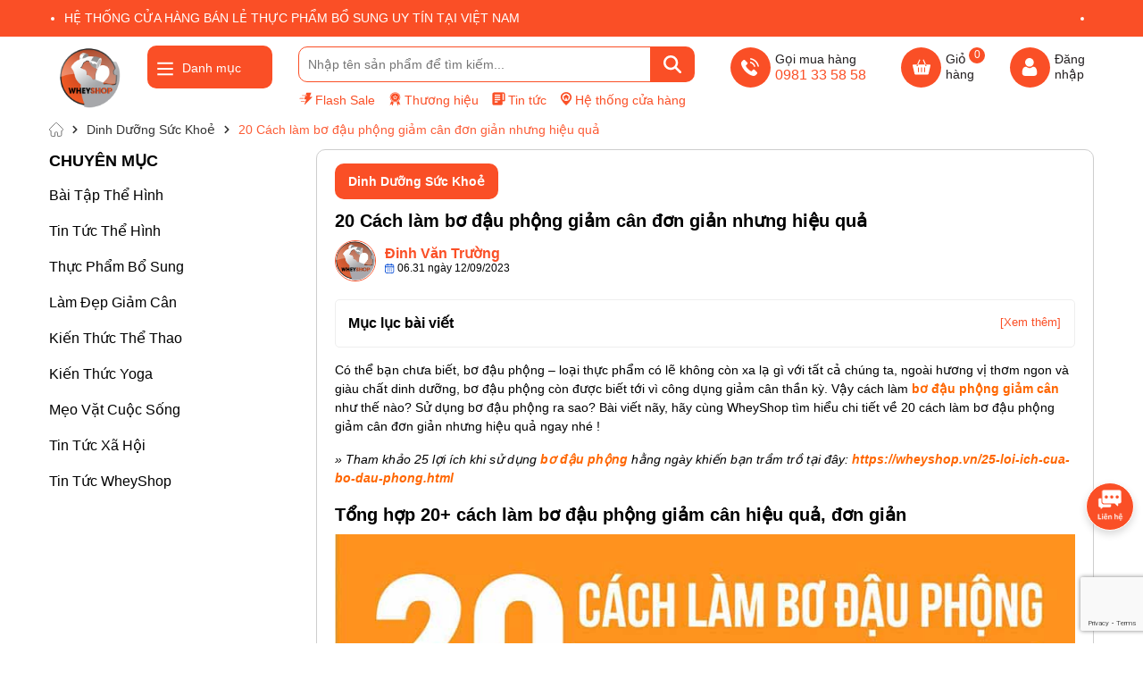

--- FILE ---
content_type: text/html; charset=utf-8
request_url: https://wheyshop.vn/20-cach-lam-bo-dau-phong-giam-can
body_size: 75365
content:
<!DOCTYPE html>
<html lang="vi">
	<head> 

		<meta name="google-site-verification" content="JfQg35rHoxGnuho8qzu7fLal2stEgt9BHSJZ8YBVMII" />
		<meta name="google-site-verification" content="z56k3WuD4n-XkPNLGe95D0EwMU5SoMfJQyDf__I4fVA" />
		<meta charset="UTF-8" />
		<meta name="theme-color" content="#f02b2b" />
		<link rel="canonical" href="https://wheyshop.vn/20-cach-lam-bo-dau-phong-giam-can"/>
		<meta name='revisit-after' content='2 days' />

		<meta name="viewport" content="width=device-width, minimum-scale=1.0, maximum-scale=1.0, user-scalable=no">	
		<meta name="robots" content="noodp,index,follow" />
		
		
		
		<meta name="description" content="Nếu bạn đang băn khoăn tìm cách sử dụng bơ đậu phộng giảm cân thì cùng WheyShop tham khảo 20 cách giảm cân với bơ đậu phộng...">
		<title>20+ Cách Làm Bơ Đậu Phộng Giảm Cân Đơn Giản Ai Cũng Làm Được		</title>
		<meta name="keywords" content="20 Cách làm bơ đậu phộng giảm cân đơn giản nhưng hiệu quả, Dinh Dưỡng Sức Khoẻ, Dinh Dưỡng Sức Khoẻ, KIẾN THỨC,  WheyShop.vn, wheyshop.vn"/>		
		

	<meta property="og:type" content="article">
	<meta property="og:title" content="20 C&#225;ch l&#224;m bơ đậu phộng giảm c&#226;n đơn giản nhưng hiệu quả">
  	
	
		<meta property="og:image" content="https://bizweb.dktcdn.net/thumb/grande/100/517/390/articles/14-3.jpg?v=1724306047320">
		<meta property="og:image:secure_url" content="https://bizweb.dktcdn.net/thumb/grande/100/517/390/articles/14-3.jpg?v=1724306047320">
	

<meta property="og:description" content="Nếu bạn đang băn khoăn tìm cách sử dụng bơ đậu phộng giảm cân thì cùng WheyShop tham khảo 20 cách giảm cân với bơ đậu phộng...">
<meta property="og:url" content="https://wheyshop.vn/20-cach-lam-bo-dau-phong-giam-can">
<meta property="og:site_name" content="WheyShop.vn">	
		<link rel="icon" href="//bizweb.dktcdn.net/100/517/390/themes/1034443/assets/favicon.png?1767502929378" type="image/x-icon" />
		<link rel="preload" as="script" href="//bizweb.dktcdn.net/100/517/390/themes/1034443/assets/jquery.js?1767502929378" />
		<script src="//bizweb.dktcdn.net/100/517/390/themes/1034443/assets/jquery.js?1767502929378" type="text/javascript"></script>
		<link rel="preload" as="script" href="//bizweb.dktcdn.net/100/517/390/themes/1034443/assets/cookie.js?1767502929378" />
		<script src="//bizweb.dktcdn.net/100/517/390/themes/1034443/assets/cookie.js?1767502929378" type="text/javascript"></script>
		<link rel="preload" as="script" href="//bizweb.dktcdn.net/100/517/390/themes/1034443/assets/notify.js?1767502929378" />
		<script src="//bizweb.dktcdn.net/100/517/390/themes/1034443/assets/notify.js?1767502929378" type="text/javascript"></script>
		<link rel="preload" as="script" href="//bizweb.dktcdn.net/100/517/390/themes/1034443/assets/swiper.js?1767502929378" />
		<script src="//bizweb.dktcdn.net/100/517/390/themes/1034443/assets/swiper.js?1767502929378" type="text/javascript"></script>
		<link rel="preload" as="script" href="//bizweb.dktcdn.net/100/517/390/themes/1034443/assets/lazy.js?1767502929378" />
		<script src="//bizweb.dktcdn.net/100/517/390/themes/1034443/assets/lazy.js?1767502929378" type="text/javascript"></script>
		<link rel="preload" as='style' type="text/css" href="//bizweb.dktcdn.net/100/517/390/themes/1034443/assets/main.scss.css?1767502929378">

<link rel="preload" as='style'  type="text/css" href="//bizweb.dktcdn.net/100/517/390/themes/1034443/assets/index.scss.css?1767502929378">
<link rel="preload" as='style'  type="text/css" href="//bizweb.dktcdn.net/100/517/390/themes/1034443/assets/404page.scss.css?1767502929378">
<link rel="preload" as='style'  type="text/css" href="//bizweb.dktcdn.net/100/517/390/themes/1034443/assets/bootstrap-4-3-min.css?1767502929378">
<link rel="preload" as='style'  type="text/css" href="//bizweb.dktcdn.net/100/517/390/themes/1034443/assets/quickviews_popup_cart.scss.css?1767502929378">
<style>
	:root {
		--main-color: #fa4f26;
		--hover: #fc5d37;
		--textColor: #231f20;
		--gradient-fl1: #fa4f26;
		--gradient-fl2: #f96541;
		--gradient-cl1: #f78717;
		--gradient-cl2: #feb856;
		--bg-cate-1 : #ff886c;
		--bg-cate-2 : #ff886c;
		--bg-cate-3 : #ff886c;
		--cate-col: #ff876a;
	}
</style>
<link rel="stylesheet" href="//bizweb.dktcdn.net/100/517/390/themes/1034443/assets/bootstrap-4-3-min.css?1767502929378">
<link href="//bizweb.dktcdn.net/100/517/390/themes/1034443/assets/main.scss.css?1767502929378" rel="stylesheet" type="text/css" media="all" />	
<link rel="preload" as='style' type="text/css" href="https://fonts.googleapis.com/css2?family=Roboto:wght@300;400;500;700&display=swap">
<link href="//bizweb.dktcdn.net/100/517/390/themes/1034443/assets/breadcrumb_style.scss.css?1767502929378" rel="stylesheet" type="text/css" media="all" />




<link href="//bizweb.dktcdn.net/100/517/390/themes/1034443/assets/blog_article_style.scss.css?1767502929378" rel="stylesheet" type="text/css" media="all" />







<link rel="preload" as='style' type="text/css" href="https://fonts.googleapis.com/css2?family=Montserrat:ital,wght@0,100..700;1,100..700&display=swap">
		<script>
	var Bizweb = Bizweb || {};
	Bizweb.store = 'wheyshop.mysapo.net';
	Bizweb.id = 517390;
	Bizweb.theme = {"id":1034443,"name":"GDR - Không xóa - 16072025","role":"main"};
	Bizweb.template = 'article';
	if(!Bizweb.fbEventId)  Bizweb.fbEventId = 'xxxxxxxx-xxxx-4xxx-yxxx-xxxxxxxxxxxx'.replace(/[xy]/g, function (c) {
	var r = Math.random() * 16 | 0, v = c == 'x' ? r : (r & 0x3 | 0x8);
				return v.toString(16);
			});		
</script>
<script>
	(function () {
		function asyncLoad() {
			var urls = ["https://combo.sapoapps.vn/assets/script.js?store=wheyshop.mysapo.net","https://popup.sapoapps.vn/api/genscript/script?store=wheyshop.mysapo.net","https://google-shopping-v2.sapoapps.vn/api/conversion-tracker/global-tag/4039?store=wheyshop.mysapo.net"];
			for (var i = 0; i < urls.length; i++) {
				var s = document.createElement('script');
				s.type = 'text/javascript';
				s.async = true;
				s.src = urls[i];
				var x = document.getElementsByTagName('script')[0];
				x.parentNode.insertBefore(s, x);
			}
		};
		window.attachEvent ? window.attachEvent('onload', asyncLoad) : window.addEventListener('load', asyncLoad, false);
	})();
</script>


<script>
	window.BizwebAnalytics = window.BizwebAnalytics || {};
	window.BizwebAnalytics.meta = window.BizwebAnalytics.meta || {};
	window.BizwebAnalytics.meta.currency = 'VND';
	window.BizwebAnalytics.tracking_url = '/s';

	var meta = {};
	
	meta.article = {"id": 3367650};
	
	
	for (var attr in meta) {
	window.BizwebAnalytics.meta[attr] = meta[attr];
	}
</script>

	
		<script src="/dist/js/stats.min.js?v=96f2ff2"></script>
	



<!-- Google Tag Manager -->
<script>(function(w,d,s,l,i){w[l]=w[l]||[];w[l].push({'gtm.start':
new Date().getTime(),event:'gtm.js'});var f=d.getElementsByTagName(s)[0],
j=d.createElement(s),dl=l!='dataLayer'?'&l='+l:'';j.async=true;j.src=
'https://www.googletagmanager.com/gtm.js?id='+i+dl;f.parentNode.insertBefore(j,f);
})(window,document,'script','dataLayer','GTM-NCGP289J');</script>
<!-- End Google Tag Manager -->
<script>

	window.enabled_enhanced_ecommerce = false;

</script>




<!--Facebook Pixel Code-->
<script>
	!function(f, b, e, v, n, t, s){
	if (f.fbq) return; n = f.fbq = function(){
	n.callMethod?
	n.callMethod.apply(n, arguments):n.queue.push(arguments)}; if (!f._fbq) f._fbq = n;
	n.push = n; n.loaded = !0; n.version = '2.0'; n.queue =[]; t = b.createElement(e); t.async = !0;
	t.src = v; s = b.getElementsByTagName(e)[0]; s.parentNode.insertBefore(t, s)}
	(window,
	document,'script','https://connect.facebook.net/en_US/fbevents.js');
	fbq('init', '2794659570814541', {} , {'agent': 'plsapo'}); // Insert your pixel ID here.
	fbq('init', '188061172991096', {} , {'agent': 'plsapo'}); // Insert your pixel ID here.
	fbq('init', '1743519759199959', {} , {'agent': 'plsapo'}); // Insert your pixel ID here.
	fbq('init', '1475095669631364', {} , {'agent': 'plsapo'}); // Insert your pixel ID here.
	fbq('init', '1630823610612539', {} , {'agent': 'plsapo'}); // Insert your pixel ID here.
	fbq('track', 'PageView',{},{ eventID: Bizweb.fbEventId });
	
</script>
<noscript>
	<img height='1' width='1' style='display:none' src='https://www.facebook.com/tr?id=2794659570814541,188061172991096,1743519759199959,1475095669631364,1630823610612539&ev=PageView&noscript=1' />
</noscript>
<!--DO NOT MODIFY-->
<!--End Facebook Pixel Code-->



<script>
	var eventsListenerScript = document.createElement('script');
	eventsListenerScript.async = true;
	
	eventsListenerScript.src = "/dist/js/store_events_listener.min.js?v=1b795e9";
	
	document.getElementsByTagName('head')[0].appendChild(eventsListenerScript);
</script>






		
		<script>var ProductReviewsAppUtil=ProductReviewsAppUtil || {};ProductReviewsAppUtil.store={name: 'WheyShop.vn'};</script>
		
<script type="application/ld+json">
        {
        "@context": "http://schema.org",
        "@type": "BreadcrumbList",
        "itemListElement": 
        [
            {
                "@type": "ListItem",
                "position": 1,
                "item": 
                {
                  "@id": "https://wheyshop.vn",
                  "name": "Trang chủ"
                }
            },
      
        
      
            {
                "@type": "ListItem",
                "position": 2,
                "item": 
                {
                  "@id": "https://wheyshop.vn/dinh-duong-the-hinh",
                  "name": "Dinh Dưỡng Sức Khoẻ"
                }
            },
      {
                "@type": "ListItem",
                "position": 3,
                "item": 
                {
                  "@id": "https://wheyshop.vn/20-cach-lam-bo-dau-phong-giam-can",
                  "name": "20 Cách làm bơ đậu phộng giảm cân đơn giản nhưng hiệu quả"
                }
            }
      
      
      
      
    
        ]
        }
</script>

		<script>
			$(document).ready(function ($) {
				awe_lazyloadImage();
			});
			function awe_lazyloadImage() {
				var ll = new LazyLoad({
					elements_selector: ".lazyload",
					load_delay: 100,
					threshold: 0
				});
			} window.awe_lazyloadImage=awe_lazyloadImage;
		</script>
		<link href="//bizweb.dktcdn.net/100/517/390/themes/1034443/assets/appcombo.css?1767502929378" rel="stylesheet" type="text/css" media="all" />
	</head>
	<body>
		<div class="opacity_menu"></div>
<div class="topbar">
	<div class="container">
		<ul>
			
			
			<li>HỆ THỐNG CỬA HÀNG BÁN LẺ THỰC PHẨM BỔ SUNG UY TÍN TẠI VIỆT NAM </li>
			
			
			<li></li>
			
		</ul>
	</div>
</div>


<header class="header">
	<div class="container">
		<div class="header-top">
			<a href="/" class="logo" title="Logo">	
				<img  src="//bizweb.dktcdn.net/100/517/390/themes/1034443/assets/logo.png?1767502929378" alt="WheyShop.vn">
			</a>
			<div class="icon-menu vertical-menu-category">
				<span class="menu-icon">
					<svg aria-hidden="true" focusable="false" data-prefix="far" data-icon="bars" role="img" xmlns="http://www.w3.org/2000/svg" viewBox="0 0 448 512" class="svg-inline--fa fa-bars fa-w-14"><path fill="#ffffff" d="M436 124H12c-6.627 0-12-5.373-12-12V80c0-6.627 5.373-12 12-12h424c6.627 0 12 5.373 12 12v32c0 6.627-5.373 12-12 12zm0 160H12c-6.627 0-12-5.373-12-12v-32c0-6.627 5.373-12 12-12h424c6.627 0 12 5.373 12 12v32c0 6.627-5.373 12-12 12zm0 160H12c-6.627 0-12-5.373-12-12v-32c0-6.627 5.373-12 12-12h424c6.627 0 12 5.373 12 12v32c0 6.627-5.373 12-12 12z" class=""></path></svg>
				</span>
				<span class="vertical-heading-text">Danh mục</span>
			</div>
			<div class="menu-vertical">
				<div class="list_menu_header">
					<div class="ul nav vertical-nav ul_menu site-nav-vetical">
						
						
						
						
						
						
<div class="nav_item nav-item lv1 li_check ">
	<a  href="/wheyshop-flash-sale" title="⚡ Flash Sale">⚡ Flash Sale</a>
</div>

						
						
						
<div class="nav_item nav-item lv1 li_check ">
	<a  href="/san-pham-moi-ve" title="️🛒 Sản Phẩm Mới">️🛒 Sản Phẩm Mới</a>
</div>

						
						
						
<div class="nav_item nav-item lv1 li_check ">
	<a  href="/thanh-ly" title="📌 Thanh Lý">📌 Thanh Lý</a>
</div>

						
						
						
<div class="nav_item nav-item lv1 li_check " >
	<a  href="/whey-protein" title="Whey Protein">Whey Protein
		<i class="fas fa-angle-right">
			<svg xmlns="http://www.w3.org/2000/svg" viewBox="0 0 384 512"><!--! Font Awesome Pro 6.2.0 by @fontawesome - https://fontawesome.com License - https://fontawesome.com/license (Commercial License) Copyright 2022 Fonticons, Inc. --><path d="M342.6 233.4c12.5 12.5 12.5 32.8 0 45.3l-192 192c-12.5 12.5-32.8 12.5-45.3 0s-12.5-32.8 0-45.3L274.7 256 105.4 86.6c-12.5-12.5-12.5-32.8 0-45.3s32.8-12.5 45.3 0l192 192z"/></svg>
		</i>
	</a>
	<div class="ul_content_right_1">
		
		
		<div class="nav_item nav-item lv2"><a href="/hydrolyzed-whey-protein" title="Hydrolyzed Whey Protein">Hydrolyzed Whey Protein</a></div>
		
		
		
		<div class="nav_item nav-item lv2"><a href="/whey-protein-isolate" title="Whey Protein Isolate">Whey Protein Isolate</a></div>
		
		
		
		<div class="nav_item nav-item lv2"><a href="/whey-protein-blend" title="Whey Protein Blend">Whey Protein Blend</a></div>
		
		
		
		<div class="nav_item nav-item lv2"><a href="/meal-replacement" title="Meal Replacement">Meal Replacement</a></div>
		
		
		
		<div class="nav_item nav-item lv2"><a href="/protein-bar" title="Protein Bar">Protein Bar</a></div>
		
		
		
		<div class="nav_item nav-item lv2"><a href="/vegan-protein" title="Vegan Protein">Vegan Protein</a></div>
		
		
	</div>
</div>

						
						
						
<div class="nav_item nav-item lv1 li_check ">
	<a  href="/sua-tang-can" title="Sữa Tăng Cân">Sữa Tăng Cân</a>
</div>

						
						
						
<div class="nav_item nav-item lv1 li_check ">
	<a  href="/bcaa-amino-acids" title="Phục Hồi Cơ Bắp">Phục Hồi Cơ Bắp</a>
</div>

						
						
						
<div class="nav_item nav-item lv1 li_check " >
	<a  href="/tang-suc-manh" title="Tăng Sức Mạnh">Tăng Sức Mạnh
		<i class="fas fa-angle-right">
			<svg xmlns="http://www.w3.org/2000/svg" viewBox="0 0 384 512"><!--! Font Awesome Pro 6.2.0 by @fontawesome - https://fontawesome.com License - https://fontawesome.com/license (Commercial License) Copyright 2022 Fonticons, Inc. --><path d="M342.6 233.4c12.5 12.5 12.5 32.8 0 45.3l-192 192c-12.5 12.5-32.8 12.5-45.3 0s-12.5-32.8 0-45.3L274.7 256 105.4 86.6c-12.5-12.5-12.5-32.8 0-45.3s32.8-12.5 45.3 0l192 192z"/></svg>
		</i>
	</a>
	<div class="ul_content_right_1">
		
		
		<div class="nav_item nav-item lv2"><a href="/creatine" title="Creatine">Creatine</a></div>
		
		
	</div>
</div>

						
						
						
<div class="nav_item nav-item lv1 li_check " >
	<a  href="/ho-tro-giam-can" title="Hỗ Trợ Giảm Cân">Hỗ Trợ Giảm Cân
		<i class="fas fa-angle-right">
			<svg xmlns="http://www.w3.org/2000/svg" viewBox="0 0 384 512"><!--! Font Awesome Pro 6.2.0 by @fontawesome - https://fontawesome.com License - https://fontawesome.com/license (Commercial License) Copyright 2022 Fonticons, Inc. --><path d="M342.6 233.4c12.5 12.5 12.5 32.8 0 45.3l-192 192c-12.5 12.5-32.8 12.5-45.3 0s-12.5-32.8 0-45.3L274.7 256 105.4 86.6c-12.5-12.5-12.5-32.8 0-45.3s32.8-12.5 45.3 0l192 192z"/></svg>
		</i>
	</a>
	<div class="ul_content_right_1">
		
		
		<div class="nav_item nav-item lv2"><a href="/fat-burn" title="Fat Burn">Fat Burn</a></div>
		
		
		
		<div class="nav_item nav-item lv2"><a href="/yen-mach-giam-can" title="Yến Mạch Giảm Cân">Yến Mạch Giảm Cân</a></div>
		
		
	</div>
</div>

						
						
						
<div class="nav_item nav-item lv1 li_check " >
	<a  href="/vitamin-khoang-chat" title="Vitamin Khoáng Chất">Vitamin Khoáng Chất
		<i class="fas fa-angle-right">
			<svg xmlns="http://www.w3.org/2000/svg" viewBox="0 0 384 512"><!--! Font Awesome Pro 6.2.0 by @fontawesome - https://fontawesome.com License - https://fontawesome.com/license (Commercial License) Copyright 2022 Fonticons, Inc. --><path d="M342.6 233.4c12.5 12.5 12.5 32.8 0 45.3l-192 192c-12.5 12.5-32.8 12.5-45.3 0s-12.5-32.8 0-45.3L274.7 256 105.4 86.6c-12.5-12.5-12.5-32.8 0-45.3s32.8-12.5 45.3 0l192 192z"/></svg>
		</i>
	</a>
	<div class="ul_content_right_1">
		
		
		<div class="nav_item nav-item lv2"><a href="/bao-ve-gan" title="Bảo Vệ Gan">Bảo Vệ Gan</a></div>
		
		
		
		<div class="nav_item nav-item lv2"><a href="/multivitamin" title="MultiVitamin">MultiVitamin</a></div>
		
		
		
		<div class="nav_item nav-item lv2"><a href="/ho-tro-giac-ngu" title="Hỗ Trợ Giấc Ngủ">Hỗ Trợ Giấc Ngủ</a></div>
		
		
		
		<div class="nav_item nav-item lv2"><a href="/vitamin-d3-k2" title="Vitamin D3 K2">Vitamin D3 K2</a></div>
		
		
		
		<div class="nav_item nav-item lv2"><a href="/testosterone" title="Testosterone">Testosterone</a></div>
		
		
		
		<div class="nav_item nav-item lv2"><a href="/xuong-khop" title="Xương Khớp">Xương Khớp</a></div>
		
		
		
		<div class="nav_item nav-item lv2"><a href="/zma" title="ZMA">ZMA</a></div>
		
		
	</div>
</div>

						
						
						
<div class="nav_item nav-item lv1 li_check ">
	<a  href="/dau-ca-omega-3" title="Dầu cá Omega-3">Dầu cá Omega-3</a>
</div>

						
						
						
<div class="nav_item nav-item lv1 li_check " >
	<a  href="/phu-kien-tap-gym" title="Phụ Kiện Tập Gym">Phụ Kiện Tập Gym
		<i class="fas fa-angle-right">
			<svg xmlns="http://www.w3.org/2000/svg" viewBox="0 0 384 512"><!--! Font Awesome Pro 6.2.0 by @fontawesome - https://fontawesome.com License - https://fontawesome.com/license (Commercial License) Copyright 2022 Fonticons, Inc. --><path d="M342.6 233.4c12.5 12.5 12.5 32.8 0 45.3l-192 192c-12.5 12.5-32.8 12.5-45.3 0s-12.5-32.8 0-45.3L274.7 256 105.4 86.6c-12.5-12.5-12.5-32.8 0-45.3s32.8-12.5 45.3 0l192 192z"/></svg>
		</i>
	</a>
	<div class="ul_content_right_1">
		
		
		<div class="nav_item nav-item lv2"><a href="/phu-kien-harbinger" title="⚡ Phụ Kiện Harbinger">⚡ Phụ Kiện Harbinger</a></div>
		
		
		
		<div class="nav_item nav-item lv2"><a href="/binh-lac-tap-gym-shaker" title="Bình Lắc Shaker">Bình Lắc Shaker</a></div>
		
		
		
		<div class="nav_item nav-item lv2"><a href="/day-keo-lung" title="Dây Kéo Lưng">Dây Kéo Lưng</a></div>
		
		
		
		<div class="nav_item nav-item lv2"><a href="/quan-co-tay" title="Quấn Cổ Tay">Quấn Cổ Tay</a></div>
		
		
		
		<div class="nav_item nav-item lv2"><a href="/gang-tay-tap-gym" title="Găng Tay Tập Gym">Găng Tay Tập Gym</a></div>
		
		
		
		<div class="nav_item nav-item lv2"><a href="/phu-kien-chay-bo" title="Phụ Kiện Chạy Bộ">Phụ Kiện Chạy Bộ</a></div>
		
		
	</div>
</div>

						
					</div>
				</div>
			</div>
			<div class="search-header">
				<div class="search-smart">
					<form action="/search" method="get" class="header-search-form input-group search-bar" role="search">
						<input type="text" name="query" required class="input-group-field auto-search search-auto form-control" placeholder="Nhập tên sản phẩm để tìm kiếm..." autocomplete="off">
						<input type="hidden" name="type" value="product">
						<button type="submit" class="btn icon-fallback-text" aria-label="Tìm kiếm" title="Tìm kiếm">
							<svg xmlns="http://www.w3.org/2000/svg" height="1em" viewBox="0 0 512 512"><!--! Font Awesome Free 6.4.0 by @fontawesome - https://fontawesome.com License - https://fontawesome.com/license (Commercial License) Copyright 2023 Fonticons, Inc. --><path fill="#fff" d="M416 208c0 45.9-14.9 88.3-40 122.7L502.6 457.4c12.5 12.5 12.5 32.8 0 45.3s-32.8 12.5-45.3 0L330.7 376c-34.4 25.2-76.8 40-122.7 40C93.1 416 0 322.9 0 208S93.1 0 208 0S416 93.1 416 208zM208 352a144 144 0 1 0 0-288 144 144 0 1 0 0 288z"></path></svg>							</button>
					</form>
					<div id="ajaxSearchResults-3" class="smart-search-wrapper ajaxSearchResults" style="">
						
						
							
								<div class="banner-search-bar">
									<a href="https://wheyshop.vn/wheyshop-flash-sale">
										<img src="https://bizweb.dktcdn.net/100/517/390/files/banner-mu-c-search.jpg?v=1754103209737"/>
									</a>
								</div>
							
						
							
								<div class="suggest-search-bar">
									<h6>
										Có thể bạn muốn tìm
									</h6>
									<div class="list-suggest-search-bar">
										
										
											
												
												<a class="item-suggest-search-bar" href="https://wheyshop.vn/search?query=webber&type=product">Webber</a>
											
										
											
												
										<a class="item-suggest-search-bar" href="https://wheyshop.vn/search?query=Webber+Naturals&type=product"> <span> | </span> Webber Naturals</a>
											
										
											
												
										<a class="item-suggest-search-bar" href="https://wheyshop.vn/search?query=webber+collagen&type=product"> <span> | </span> webber collagen</a>
											
										
											
												
										<a class="item-suggest-search-bar" href="https://wheyshop.vn/search?query=omega&type=product"> <span> | </span> omega</a>
											
										
											
												
										<a class="item-suggest-search-bar" href="https://wheyshop.vn/search?query=now+omega&type=product"> <span> | </span> now omega</a>
											
										
											
												
										<a class="item-suggest-search-bar" href="https://wheyshop.vn/search?query=code+omega&type=product"> <span> | </span> code omega</a>
											
										
									</div>
								</div>
							
						
							
								<div class="trend-search-bar">
									<h6>
										Xu hướng tìm kiếm 🔥
									</h6>
									<div class="list-trend-search-bar">
										
										
										
										<a class="item-trend-search-bar" data-collect="https://bizweb.dktcdn.net/100/517/390/collections/whey-protein-isolate.png?v=1726210672840" href="/whey-protein">
											<img class="lazyload" src="//bizweb.dktcdn.net/thumb/icon/100/517/390/collections/whey-protein-isolate.png?v=1726210672840"/>
											Whey Protein
										</a>
										
										
										
										<a class="item-trend-search-bar" data-collect="https://bizweb.dktcdn.net/100/517/390/collections/fat-burn.png?v=1726211390590" href="/ho-tro-giam-can">
											<img class="lazyload" src="//bizweb.dktcdn.net/thumb/icon/100/517/390/collections/fat-burn.png?v=1726211390590"/>
											Hỗ trợ giảm cân
										</a>
										
										
										
										<a class="item-trend-search-bar" data-collect="https://bizweb.dktcdn.net/100/517/390/collections/ta-ng-ca-n-nhanh.png?v=1726210820833" href="/sua-tang-can">
											<img class="lazyload" src="//bizweb.dktcdn.net/thumb/icon/100/517/390/collections/ta-ng-ca-n-nhanh.png?v=1726210820833"/>
											Sữa tăng cân
										</a>
										
										
										
										<a class="item-trend-search-bar" data-collect="https://bizweb.dktcdn.net/100/517/390/collections/doctor-s-best-nac.png?v=1747195680923" href="/vitamin-khoang-chat">
											<img class="lazyload" src="//bizweb.dktcdn.net/thumb/icon/100/517/390/collections/doctor-s-best-nac.png?v=1747195680923"/>
											Vitamin khoáng chất
										</a>
										
										
										
										<a class="item-trend-search-bar" data-collect="https://bizweb.dktcdn.net/100/517/390/collections/bcaa.png?v=1726211347013" href="/bcaa-amino-acids">
											<img class="lazyload" src="//bizweb.dktcdn.net/thumb/icon/100/517/390/collections/bcaa.png?v=1726211347013"/>
											BCAAs
										</a>
										
										
										
										<a class="item-trend-search-bar" data-collect="https://bizweb.dktcdn.net/100/517/390/collections/now-omega-3.png?v=1747195647263" href="/dau-ca-omega-3">
											<img class="lazyload" src="//bizweb.dktcdn.net/thumb/icon/100/517/390/collections/now-omega-3.png?v=1747195647263"/>
											Dầu cá Omega 3
										</a>
										
										
										
										<a class="item-trend-search-bar" data-collect="https://bizweb.dktcdn.net/100/517/390/collections/pre-workout.png?v=1726211203977" href="/tang-suc-manh">
											<img class="lazyload" src="//bizweb.dktcdn.net/thumb/icon/100/517/390/collections/pre-workout.png?v=1726211203977"/>
											Tăng sức mạnh
										</a>
										
										
										
										<a class="item-trend-search-bar" data-collect="https://bizweb.dktcdn.net/100/517/390/collections/thietbi.png?v=1729311717510" href="/phu-kien-tap-gym">
											<img class="lazyload" src="//bizweb.dktcdn.net/thumb/icon/100/517/390/collections/thietbi.png?v=1729311717510"/>
											Phụ kiện tập gym
										</a>
										
										
										
										<a class="item-trend-search-bar" data-collect="https://bizweb.dktcdn.net/100/517/390/collections/creatine.png?v=1726211111323" href="/creatine">
											<img class="lazyload" src="//bizweb.dktcdn.net/thumb/icon/100/517/390/collections/creatine.png?v=1726211111323"/>
											Creatine
										</a>
										
										
										
										<a class="item-trend-search-bar" data-collect="https://bizweb.dktcdn.net/100/517/390/collections/mo-i.png?v=1747195585613" href="/san-pham-moi-ve">
											<img class="lazyload" src="//bizweb.dktcdn.net/thumb/icon/100/517/390/collections/mo-i.png?v=1747195585613"/>
											Sản phẩm mới
										</a>
										
									</div>
								</div>
							
						
					
						<div class="title-resutl-content">
							Sản phẩm gợi ý
						</div>
						<div class="resultsContent"> </div>
					</div>
				</div>
				<div class="menu_search">
					
					
					
					
					
					<a href="/wheyshop-flash-sale" title="Flash Sale">
						<img src="//bizweb.dktcdn.net/100/517/390/themes/1034443/assets/image_menu1.png?1767502929378" alt="Flash Sale">Flash Sale
					</a>
					
					
					
					
					
					
					<a href="/thuong-hieu" title="Thương hiệu">
						<img src="//bizweb.dktcdn.net/100/517/390/themes/1034443/assets/image_menu2.png?1767502929378" alt="Thương hiệu">Thương hiệu
					</a>
					
					
					
					
					
					
					<a href="/tin-tuc-the-hinh" title="Tin tức">
						<img src="//bizweb.dktcdn.net/100/517/390/themes/1034443/assets/image_menu3.png?1767502929378" alt="Tin tức">Tin tức
					</a>
					
					
					
					
					
					
					<a href="he-thong-cua-hang" title="Hệ thống cửa hàng">
						<img src="//bizweb.dktcdn.net/100/517/390/themes/1034443/assets/image_menu4.png?1767502929378" alt="Hệ thống cửa hàng">Hệ thống cửa hàng
					</a>
					
					
				</div>
			</div>
			<div class="header-control d-lg-flex d-none">				
				<a title="0981 33 58 58" href="tel:0981335858">	
					<div class="icon">
						<img src="//bizweb.dktcdn.net/100/517/390/themes/1034443/assets/telephone.svg?1767502929378" alt="Giỏ hàng">
					</div>
					<span class="tit">	
						Gọi mua hàng
						<p>0981 33 58 58</p>
					</span>
				</a>
			</div>
			<div class="header-control header-cart block-cart">	
				<a href="/cart" title="Giỏ hàng">
					<div class="icon">
						<img src="//bizweb.dktcdn.net/100/517/390/themes/1034443/assets/shopping-cart.svg?1767502929378" alt="Giỏ hàng">
					</div>
					<span class="tit">Giỏ <br>hàng</span>
					<span class="count_item_pr">0</span> 
				</a>
				<div class="top-cart-content">					
					<div class="CartHeaderContainer">
					</div>
				</div>
			</div>
			<div class="header-control account-header d-lg-flex d-none">
				
				<a rel="nofollow" href="/account" title="Tài khoản">
					<div class="icon">
						<img src="//bizweb.dktcdn.net/100/517/390/themes/1034443/assets/user.svg?1767502929378" alt="Giỏ hàng">
					</div>
					<span class="tit">
						Đăng
						<br>
						nhập
					</span>
				</a>
				
			</div>
		</div>
	</div>
</header>
<style>
	.smart-search-wrapper .item-ult .title p {
		line-height: 15px;
		font-size: 14px;
		font-weight: 600;
		color: red;
		margin: 0;
		margin-top:5px
	}
	.smart-search-wrapper .item-ult .title p del {
		font-size: 12px;
		font-weight: 400;
		margin-left: 10px;
		color: #797979; 
	}
	.smart-search-wrapper .item-ult .title{
		display:block
	}
	@media (max-width: 768px) {
		.smart-search-wrapper {
			position: fixed;
			top: 100px;
			width: 96%;
			margin: auto;
		}
		header.fixed .search-header.active .smart-search-wrapper {
			top: 58px;
		}
	}
</style>		<div class="bodywrap">
			





<section class="bread-crumb">
	<div class="container">
		<ul class="breadcrumb" >					
			<li class="home">
				<a  href="/" ><span ><svg xmlns="http://www.w3.org/2000/svg" viewBox="0 0 17.71 17.72"><defs><style>.cls-1 {
					fill: none;
					stroke: #707070;
					stroke-linecap: round;
					stroke-linejoin: round;
					stroke-width: 1.07px;
				}</style></defs> <g id="Layer_2" data-name="Layer 2"><g id="Layer_1-2" data-name="Layer 1"><path d="M.54,9.09V8.63a2.26,2.26,0,0,1,.75-1.16Q4.38,4.39,7.46,1.3A2.35,2.35,0,0,1,8.63.54h.46a2.28,2.28,0,0,1,1.17.76l6.35,6.35.2.21a1.54,1.54,0,0,1-.88,2.5,4.56,4.56,0,0,1-.54,0v4.91a1.79,1.79,0,0,1-1.86,1.87H11.05c-.41,0-.59-.19-.59-.6,0-1.25,0-2.49,0-3.74A.82.82,0,0,0,9.56,12c-.46,0-.92,0-1.38,0a.86.86,0,0,0-.93.92c0,1.24,0,2.48,0,3.72a.52.52,0,0,1-.59.59H4.22a1.8,1.8,0,0,1-1.9-1.9V10.41l0,0H2A1.49,1.49,0,0,1,.71,9.55,2.54,2.54,0,0,1,.54,9.09Z" class="cls-1"></path></g></g></svg></span></a>						
				<span class="mr_lr">&nbsp;<svg aria-hidden="true" focusable="false" data-prefix="fas" data-icon="chevron-right" role="img" xmlns="http://www.w3.org/2000/svg" viewBox="0 0 320 512" class="svg-inline--fa fa-chevron-right fa-w-10"><path fill="currentColor" d="M285.476 272.971L91.132 467.314c-9.373 9.373-24.569 9.373-33.941 0l-22.667-22.667c-9.357-9.357-9.375-24.522-.04-33.901L188.505 256 34.484 101.255c-9.335-9.379-9.317-24.544.04-33.901l22.667-22.667c9.373-9.373 24.569-9.373 33.941 0L285.475 239.03c9.373 9.372 9.373 24.568.001 33.941z" class=""></path></svg>&nbsp;</span>
			</li>
			
			<li>
				<a  href="/dinh-duong-the-hinh"><span >Dinh Dưỡng Sức Khoẻ</span></a>	
				<span class="mr_lr">&nbsp;<svg aria-hidden="true" focusable="false" data-prefix="fas" data-icon="chevron-right" role="img" xmlns="http://www.w3.org/2000/svg" viewBox="0 0 320 512" class="svg-inline--fa fa-chevron-right fa-w-10"><path fill="currentColor" d="M285.476 272.971L91.132 467.314c-9.373 9.373-24.569 9.373-33.941 0l-22.667-22.667c-9.357-9.357-9.375-24.522-.04-33.901L188.505 256 34.484 101.255c-9.335-9.379-9.317-24.544.04-33.901l22.667-22.667c9.373-9.373 24.569-9.373 33.941 0L285.475 239.03c9.373 9.372 9.373 24.568.001 33.941z" class=""></path></svg>&nbsp;</span>
			</li>
			<li><strong><span >20 Cách làm bơ đậu phộng giảm cân đơn giản nhưng hiệu quả</span></strong></li>
			
		</ul>
	</div>
</section> 
<section class="blogpage">
	<div class="container layout-article" itemscope itemtype="https://schema.org/Article">
		<div class="bg_blog">
			<meta itemprop="mainEntityOfPage" content="/20-cach-lam-bo-dau-phong-giam-can">
			<meta itemprop="description" content="">
			<meta itemprop="author" content="Đinh Văn Trường">
			<meta itemprop="headline" content="20 Cách làm bơ đậu phộng giảm cân đơn giản nhưng hiệu quả">
			<meta itemprop="image" content="https:https://bizweb.dktcdn.net/100/517/390/articles/14-3.jpg?v=1724306047320">
			<meta itemprop="datePublished" content="12-09-2023">
			<meta itemprop="dateModified" content="22-08-2024">
			<div itemprop="publisher" itemscope itemtype="https://schema.org/Organization">
				<div itemprop="logo" itemscope itemtype="https://schema.org/ImageObject">
					<img class="d-none" src="//bizweb.dktcdn.net/100/517/390/themes/1034443/assets/logo.png?1767502929378" alt="WheyShop.vn"/>
					<meta itemprop="url" content="https://bizweb.dktcdn.net/100/517/390/themes/1034443/assets/logo.png?1767502929378">
					<meta itemprop="width" content="400">
					<meta itemprop="height" content="60">
				</div>
				<meta itemprop="name" content="WheyShop.vn">
			</div>
			<article class="article-main">
				<div class="row">
					<div class="right-content col-lg-9 col-12 order-lg-2">
						<div class="article-details">
							<div class="details clearfix">
								<span class="blog-name">Dinh Dưỡng Sức Khoẻ</span>
								<h1 class="article-title">20 Cách làm bơ đậu phộng giảm cân đơn giản nhưng hiệu quả</h1>
								<div class="posts">
									<span class="ico"><img src="//bizweb.dktcdn.net/100/517/390/files/dinh-van-truong.png?1767502929378" alt="Đinh Văn Trường"></span>
									<span class="author">
										Đinh Văn Trường
										<p>
											<img src="//bizweb.dktcdn.net/100/517/390/themes/1034443/assets/calendar.svg?1767502929378" alt="Ngày đăng">
											06.31 ngày
											12/09/2023
										</p>
									</span>
								</div>
								<div class="rte body-content">
									<p><span style="font-weight: 400;">Có thể bạn chưa biết, bơ đậu phộng – loại thực phẩm có lẽ không còn xa lạ gì với tất cả chúng ta, ngoài hương vị thơm ngon và giàu chất dinh dưỡng, bơ đậu phộng còn được biết tới vì công dụng giảm cân thần kỳ. Vậy cách làm <span style="color: #ff6600;"><a href="/20-cach-lam-bo-dau-phong-giam-can" style="color: #ff6600;"><strong>bơ đậu phộng giảm cân</strong></a></span> như thế nào? Sử dụng bơ đậu phộng ra sao? Bài viết nãy, hãy cùng WheyShop tìm hiểu chi tiết về 20 cách làm bơ đậu phộng giảm cân đơn giản nhưng hiệu quả ngay nhé !</span></p>
<p><em>» Tham khảo 25 lợi ích khi sử dụng <span style="color: #ff6600;"><a href="/25-loi-ich-cua-bo-dau-phong" style="color: #ff6600;"><strong>bơ đậu phộng</strong></a></span> hằng ngày khiến bạn trầm trồ tại đây: <span style="color: #ff6600;"><a href="/25-loi-ich-cua-bo-dau-phong" style="color: #ff6600;"><strong>https://wheyshop.vn/25-loi-ich-cua-bo-dau-phong.html</strong></a></span></em></p>
<h2><span style="font-size:20px;"><strong>Tổng hợp 20+ cách làm bơ đậu phộng giảm cân hiệu quả, đơn giản</strong></span></h2>
<p><img alt="Nếu bạn đang băn khoăn tìm cách sử dụng bơ đậu phộng giảm cân thì cùng WheyShop tham khảo 20 cách giảm cân với bơ đậu phộng..." class="aligncenter wp-image-123859 size-full" height="1298" src="https://bizweb.dktcdn.net/100/517/390/files/untitled-1-1-copy-039288aa-86f1-4e35-9290-e5c7340bf6dd.jpg?v=1724228208454" title="" width="885" /></p>
<h3><span style="font-size:16px;"><strong>1.1 Kết hợp bơ đậu phộng và táo</strong></span></h3>
<p>Táo là thực phẩm quan trọng hàng đầu cho mọi thực đơn giản cân, hỗ trợ giảm cân hiệu quả với thành phần ít calories, giàu vitamin, chất xơ hỗ trợ no lâu hơn, cải thiện chế độ tiêu hóa. Cùng với b<span style="font-weight: 400;">ơ đậu phộng là một cặp đôi hoàn hảo cho bất kỳ bữa nào trong ngày. Bạn có thể ăn táo và bơ đậu phộng như bữa nhẹ buổi chiều hoặc ăn kèm với bánh mì ngũ cốc nguyên hạt để làm bữa chính dinh dưỡng.</span></p>
<h3><span style="font-size:16px;"><strong>1.2 Bơ đậu phộng và quả mọng</strong></span></h3>
<p><span style="font-weight: 400;">Bạn có thể ăn kèm quả mọng và bơ đậu phộng với bánh mì nướng hoặc cho bơ vào sinh tố quả mọng để tăng protein một cách hiệu quả.</span></p>
<p><img alt="Nếu bạn đang băn khoăn tìm cách sử dụng bơ đậu phộng giảm cân thì cùng WheyShop tham khảo 20 cách giảm cân với bơ đậu phộng..." class="aligncenter size-full wp-image-60764" height="439" src="https://bizweb.dktcdn.net/100/517/390/files/1-4-cf80d25b-0229-4f53-b98f-f98ff3ba6067.jpg?v=1724228209400" title="" width="1200" /></p>
<h3><span style="font-size:16px;"><strong>1.3 Gừng và sốt bơ đậu phộng</strong></span></h3>
<p><span style="font-weight: 400;">Gừng luôn là thực phẩm hỗ trợ giảm cân quan trọng hàng đầu, yếu tố tuyệt vời giúp dậy mùi và giảm độ béo ngọt của bơ trong các món ăn. Bạn có thể làm sốt bơ đậu phộng với gừng cho các món salad, đặc biệt là salad kiểu Thái.</span></p>
<h3><span style="font-size:16px;"><strong>1.4 Cần tây sống chấm bơ đậu phộng</strong></span></h3>
<p><span style="font-weight: 400;">Cần tây là thực phầm hỗ trợ giảm cân hàng đầu cho bất cứ ai, có thể bạn chưa biết, cần tây sống chấm bơ đậu phộng là một món vặt hoàn hảo giúp giảm đói và tăng năng lượng vào buổi chiều.</span></p>
<p><img alt="Nếu bạn đang băn khoăn tìm cách sử dụng bơ đậu phộng giảm cân thì cùng WheyShop tham khảo 20 cách giảm cân với bơ đậu phộng..." class="aligncenter size-full wp-image-60765" height="439" src="https://bizweb.dktcdn.net/100/517/390/files/2-4-ed911a2f-2111-4bdc-b1ba-e951014da401.jpg?v=1724228210384" title="" width="1200" /></p>
<h3><span style="font-size:16px;"><strong>1.5 Bơ đậu phộng và khoai lang</strong></span></h3>
<p><span style="font-weight: 400;">Nếu bạn chưa từng ăn món này thì nhất định phải thử ngay. Cách làm rất đơn giản, bạn chỉ cần cắt dọc khoai lang thành những lát mỏng để nướng thay thế bánh mì, sau đó phết bơ đậu phộng lên bánh khoai lang và ăn kèm với nhiều loại trái cây khác.</span></p>
<h3><span style="font-size:16px;"><strong>1.6 Bơ đậu phộng và yến mạch</strong></span></h3>
<p><span style="font-weight: 400;">Một trong những ngũ cốc cung cấp chất xơ dồi dào, được xem là bữa sáng giàu dinh dưỡng với khả năng tăng cường tuổi thọ không thể không nhắc đến yến mạch nhưng chúng lại không có nhiều hương vị. Do đó, nếu kết hợp thêm bơ đậu phộng và các l</span><span style="font-weight: 400;">oại hạt, trái cây, món </span><span style="font-weight: 400;">yến mạch</span><span style="font-weight: 400;"> sẽ trở nên hấp dẫn và bổ dưỡng hơn nhiều.</span></p>
<p><img alt="Nếu bạn đang băn khoăn tìm cách sử dụng bơ đậu phộng giảm cân thì cùng WheyShop tham khảo 20 cách giảm cân với bơ đậu phộng..." class="aligncenter size-full wp-image-60779" height="439" src="https://bizweb.dktcdn.net/100/517/390/files/15-3.jpg?v=1724228211529" title="" width="1200" /></p>
<h3><span style="font-size:16px;"><strong>1.7 Bánh kếp bơ đậu phộng</strong></span></h3>
<p><span style="font-weight: 400;">Bánh kếp kết hợp với sốt từ bơ đậu phộng sẽ giúp những chiếc bánh ngọt và béo hơn mà không tăng quá nhiều calorie đấy. Ngoài ra, bạn cũng có thể thêm bơ đậu phộng ngay từ giai đoạn làm bột bánh sẽ tạo nên một chiếc bánh thơm ngon và ít béo.</span></p>
<h3><span style="font-size:16px;"><strong>1.8 Bơ đậu phộng kết hợp với tôm</strong></span></h3>
<p><span style="font-weight: 400;">Một trong những món mặn kết hợp với sốt bơ đậu phộng một cách tuyệt vời nhất chính là gỏi tôm cuốn. Cả hương vị của tôm và rau sống đều rất hợp với loại bơ này.</span></p>
<p><img alt="Nếu bạn đang băn khoăn tìm cách sử dụng bơ đậu phộng giảm cân thì cùng WheyShop tham khảo 20 cách giảm cân với bơ đậu phộng..." class="aligncenter size-full wp-image-60766" height="439" src="https://bizweb.dktcdn.net/100/517/390/files/3-4-6d64f3d2-8d58-4916-9c76-49e8a8a019bd.jpg?v=1724228212713" title="" width="1200" /></p>
<h3><span style="font-size:16px;"><strong>1.9 Kết hợp nhân thịt bò mặn</strong></span></h3>
<p><span style="font-weight: 400;">Sử dụng bơ đậu phộng để làm sốt cho món mì bò hay kết hợp thịt bò để làm nhân bánh kẹp sẽ đem lại vị mặn ngọt hòa quyện và mềm khiến món ăn ngon hơn. Nghe có vẻ lạ nhưng hương vị này xứng đáng để bạn thử một lần</span></p>
<h3><span style="font-size:16px;"><strong>1.10 Bơ đậu phộng và sữa chua Hy Lạp</strong></span></h3>
<p><span style="font-weight: 400;">Sữa chua Hy Lạp không đường là loại sữa chua rất tốt cho sức khỏe. Tuy vậy, loại sữa chua này khá khó ăn với mốt số người. Chính vì vậy, bạn có thể thêm một muỗng bơ đậu phộng vào sữa chua, rồi ăn kèm thêm các loại hạt, quả hạch hay trái cây sẽ tạo nên một món ăn nhẹ dinh dưỡng và không làm tăng cân.</span></p>
<p><img alt="Nếu bạn đang băn khoăn tìm cách sử dụng bơ đậu phộng giảm cân thì cùng WheyShop tham khảo 20 cách giảm cân với bơ đậu ph���ng..." class="aligncenter size-full wp-image-60767" height="439" src="https://bizweb.dktcdn.net/100/517/390/files/4-3-b0059206-cd53-4443-b172-939f4f14056f.jpg?v=1724228213640" title="" width="1200" /></p>
<p><em>» Tham khảo <span style="color: #ff6600;"><a href="/7-cach-ket-hop-voi-bo-dau-phong-don-gian-ai-cung-co-the-lam-duoc" style="color: #ff6600;"><strong>7 cách kết hợp bơ đậu phộng</strong></a></span> đơn giản tại đây: <span style="color: #ff6600;"><a href="/7-cach-ket-hop-voi-bo-dau-phong-don-gian-ai-cung-co-the-lam-duoc" style="color: #ff6600;"><strong>https://wheyshop.vn/7-cach-ket-hop-voi-bo-dau-phong-don-gian-ai-cung-co-the-lam-duoc.html</strong></a></span></em></p>
<h3><span style="font-size:16px;"><strong>1.11 Bánh mì bơ đậu phộng</strong></span></h3>
<p><span style="font-weight: 400;">Thông thường bánh mì sẽ dễ làm tăng cân bởi lượng tinh bột khá nhiều. Tuy vậy, nếu bạn sử dụng bánh mì đen hoặc bánh mì ngũ cốc kết hợp với bơ đậu phộng thì dinh dưỡng sẽ được cân bằng và không gây béo.</span></p>
<h3><span style="font-size:16px;"><strong>1.12 Bánh tráng cuốn chay cùng sốt bơ đậu phộng</strong></span></h3>
<p><span style="font-weight: 400;">Nguyên Liệu:</span></p>
<ul>
<li><span style="font-weight: 400;">Bắp cải tím</span></li>
<li><span style="font-weight: 400;">Cà rốt</span></li>
<li><span style="font-weight: 400;">Dưa chuột</span></li>
<li><span style="font-weight: 400;">Xà lách</span></li>
<li><span style="font-weight: 400;">Rau mầm</span></li>
<li><span style="font-weight: 400;">3 thìa bơ đậu phộng</span></li>
<li><span style="font-weight: 400;">1 thìa nước cốt chanh</span></li>
<li><span style="font-weight: 400;">1 thìa giấm táo</span></li>
<li><span style="font-weight: 400;">1 thìa nước tương</span></li>
<li><span style="font-weight: 400;">Tỏi, ớt</span></li></ul>
<p>Các bước chế biến</p>
<ul>
<li><span style="font-weight: 400;">Bước 1 :Tất cả rau củ rửa sạch, để ráo, thái miếng lát vừa ăn. Rồi bày ra đĩa.</span></li>
<li><span style="font-weight: 400;">Bước 2 : làm nước sốt bằng cách trộn đều bơ đậu phộng, nước tương, tỏi, ớt, chanh. Có thể cho một ít nước ấm nóng để phần sốt sánh hơn và dễ chấm hơ</span></li>
<li><span style="font-weight: 400;">Bước 3: Nhúng bánh tráng qua một chút nước rồi trải đều ra mặt phẳng. Cho tất cả các nguyên liệu lên, cuốn chặt lại. Rồi chấm với sốt bơ để thưởng thức</span></li></ul>
<p><img alt="Nếu bạn đang băn khoăn tìm cách sử dụng bơ đậu phộng giảm cân thì cùng WheyShop tham khảo 20 cách giảm cân với bơ đậu phộng..." class="aligncenter size-full wp-image-60768" height="439" src="https://bizweb.dktcdn.net/100/517/390/files/5-3-c8ccbd6c-7a2f-4819-b9e5-8d1c58eb2327.jpg?v=1724228214622" title="" width="1200" /></p>
<h3><span style="font-size:16px;"><strong>1.13 Salad bơ đậu phộng</strong></span></h3>
<p><span style="font-weight: 400;">Salad kết hợp với bơ đậu phộng vừa giúp đẹp da lại không gây béo. Bạn có thể chọn các loại rau xanh và trái cây yêu thích mang rửa sạch và cắt thành miếng vừa ăn, xếp gọn vào bát rồi thêm chút nước cốt chanh đều lên bề mặt, cho gia vị vào vừa ăn, thêm 1 thìa bơ đậu phộng rồi trộn đều lên và thưởng thức thôi.</span></p>
<h3><span style="font-size:16px;"><strong>1.14 Mì gạo lứt rau củ trộn bơ đậu phộng</strong></span></h3>
<p><span style="font-weight: 400;">Bí kíp ăn mì không béo thật đơn giản. Bạn có thể sử dụng mì gạo lứt rau củ, trần nước sôi giống như mì ăn liền và trộn them rau củ tươi cùng bơ đậu phộng với công thức dưới đây</span></p>
<ul>
<li><span style="font-weight: 400;">1 tsp tỏi băm</span></li>
<li><span style="font-weight: 400;">1/2 tsp gừng băm</span></li>
<li><span style="font-weight: 400;">1/2 tsp muối</span></li>
<li><span style="font-weight: 400;">1/2 tsp ớt bột</span></li>
<li><span style="font-weight: 400;">2 tbsp nước cốt cam</span></li>
<li><span style="font-weight: 400;">2 tbsp nước cốt chanh</span></li>
<li><span style="font-weight: 400;">2 tbsp nước tương</span></li>
<li><span style="font-weight: 400;">3 tbsp dầu mè</span></li>
<li><span style="font-weight: 400;">3 tbsp mật ong</span></li>
<li><span style="font-weight: 400;">3 tbsp bơ đậu phộng tự nhiên (thành phần 100% đậu phộng)</span></li></ul>
<p><img alt="Nếu bạn đang băn khoăn tìm cách sử dụng bơ đậu phộng giảm cân thì cùng WheyShop tham khảo 20 cách giảm cân với bơ đậu phộng..." class="aligncenter size-full wp-image-60769" height="439" src="https://bizweb.dktcdn.net/100/517/390/files/6-4.jpg?v=1724228215737" title="" width="1200" /></p>
<h3><span style="font-size:16px;"><strong>1.15 Gỏi cuốn sốt bơ đậu phộng</strong></span></h3>
<p><span style="font-weight: 400;">Nguyên liệu chuẩn bị:</span></p>
<ul>
<li><span style="font-weight: 400;">Phần gỏi cuốn:</span></li>
<li><span style="font-weight: 400;">60g bún gạo khô (hoặc 500g bún tươi)</span></li>
<li><span style="font-weight: 400;">12 con tôm tươi (rửa sạch, bóc vỏ)</span></li>
<li><span style="font-weight: 400;">200g măng tây</span></li>
<li><span style="font-weight: 400;">12 lá bánh tráng</span></li>
<li><span style="font-weight: 400;">4 nhánh hành xanh</span></li>
<li><span style="font-weight: 400;">1củ cà rốt</span></li>
<li><span style="font-weight: 400;">½ bó ngò tây</span></li></ul>
<p><span style="font-weight: 400;">Phần sốt chấm:</span></p>
<ul>
<li><span style="font-weight: 400;">30ml bơ đậu phộng (loại mịn)</span></li>
<li><span style="font-weight: 400;">23g đường nâu</span></li>
<li><span style="font-weight: 400;">Gia vị: nước tương, ớt bột, gừng, tỏi</span></li></ul>
<p><span style="font-weight: 400;">Các bước thực hiện:</span></p>
<ul>
<li><span style="font-weight: 400;">Bước 1:</span> <span style="font-weight: 400;">Nếu dùng bún khô, bạn ngâm bún gạo trong nước lạnh cho mềm, đồng thời đun 1 nồi nước nhỏ trên bếp.</span></li>
<li><span style="font-weight: 400;">Bước 2:</span> <span style="font-weight: 400;">Tiếp theo, bạn sơ chế các loại rau củ: băm nhỏ ngò tây, tỏi, cắt nhỏ hành lá và thái sợi cà rốt.&nbsp;</span></li>
<li><span style="font-weight: 400;">Bước 3:</span> <span style="font-weight: 400;">Dùng dao chẻ đôi măng tây theo chiều dọc.</span></li>
<li><span style="font-weight: 400;">Bước 4:</span> <span style="font-weight: 400;">Bạn cho 1 nhúm muối nhỏ vào nồi nước đang đun lúc đầu. Khi nước sôi, cho tôm vào chần chín tới và vớt tôm cho ngay vào tô nước đá lạnh.</span></li>
<li><span style="font-weight: 400;">Bước 5:</span> <span style="font-weight: 400;">Bây giờ, bạn cho măng tây vào chần chín trong nồi nước sôi khoảng 2 phút rồi vớt ra bỏ vào tô đá lạnh.</span></li>
<li><span style="font-weight: 400;">Bước 6: Sau khi ngâm nở, bạn luộc bún trong vòng đến khi thấy bún chín mềm thì vớt ra, để ráo nước.</span></li>
<li><span style="font-weight: 400;">Bước 7:Giờ thì, dùng dao chẻ đôi tôm theo chiều dọc.</span></li>
<li><span style="font-weight: 400;">Bước 8:</span> <span style="font-weight: 400;">Trong 1 tô lớn, bạn cho tất cả các nguyên liệu làm sốt vào trộn thật đều. Thường thì sốt sẽ rất đặc nên bạn có thể cho thêm 1 chút nước nóng để sốt trở nên sánh và dễ chấm hơn nhé.</span></li>
<li><span style="font-weight: 400;">Bước 9:</span> <span style="font-weight: 400;">Bạn nhúng ngập bánh tráng vào nước sạch và trải đều lên mặt phẳng để chuẩn bị cuốn gỏi</span></li>
<li><span style="font-weight: 400;">Bước 10:</span> <span style="font-weight: 400;">Trước tiên là cho bún gạo vào.</span></li>
<li><span style="font-weight: 400;">Bước 11:</span> <span style="font-weight: 400;">Sau đó, cẩn thận đặt măng tây, cà rốt và ngò tây lên trên.</span></li>
<li><span style="font-weight: 400;">Bước 12:</span> <span style="font-weight: 400;">Xếp phần đầu vỏ bánh bọc kín phần nhân bún, sau đó gập các cạnh 2 bên lại và bắt đầu cuốn như trong hình.</span></li>
<li><span style="font-weight: 400;">Bước 13:</span> <span style="font-weight: 400;">Khi cuốn đến 2/3 chiều dài của bánh, bạn xếp tôm vào và tiếp tục cuốn đến hết. Với cách làm này thì sau khi cuốn xong, bạn có thể thấy được rõ các con tôm trong cuốn gỏi của mình rất đẹp mắt </span></li>
<li>Bước 14:Xếp gọn ra đĩa rồi thưởng thức</li></ul>
<p><img alt="Nếu bạn đang băn khoăn tìm cách sử dụng bơ đậu phộng giảm cân thì cùng WheyShop tham khảo 20 cách giảm cân với bơ đậu phộng..." class="aligncenter size-full wp-image-60770" height="439" src="https://bizweb.dktcdn.net/100/517/390/files/7-2-869b883c-2b96-4a0b-bdff-b9b88efd96c3.jpg?v=1724228216683" title="" width="1200" /></p>
<h3><span style="font-size:16px;"><strong>1.16 Bánh cookie yến mạch bơ đậu phộng</strong></span></h3>
<p><span style="font-weight: 400;">Bạn muốn eatclean nhưng vẫn thèm đồ ngọt, vậy hãy tham khảo ngay món cookie yến mạch bơ lạt siêu đơn giản bằng nồi chiên không dầu dưới đây nhé</span></p>
<p><span style="font-weight: 400;">Nguyên liệu chuẩn bị:</span></p>
<ul>
<li><span style="font-weight: 400;">1 quả trứng gà</span></li>
<li><span style="font-weight: 400;">Mật ong</span></li>
<li><span style="font-weight: 400;">Bơ đậu phộng</span></li>
<li><span style="font-weight: 400;">Yến mạch cán dẹt</span></li></ul>
<p><span style="font-weight: 400;">Các bước thực hiện:</span></p>
<ul>
<li><span style="font-weight: 400;">Bước 1: </span><span style="font-weight: 400;">Đập trứng vào bát, thêm 2 thìa mật ong và 2 thìa bơ dậu phộng rồi đánh bông hỗn hợp bằng que đánh trứng</span></li>
<li><span style="font-weight: 400;">Bước 2: Thêm vào khoảng 1/2 cup yến mạch cán dẹt và trộn đều.</span></li>
<li><span style="font-weight: 400;">Bước 3: </span><span style="font-weight: 400;">Làm nóng nồi chiên không dầu trước 10 phút, tranh thủ thời gian này để hỗn hợp nghỉ, yến mạch sẽ mềm hơn, khi nướng bánh sẽ không bị cứng</span></li>
<li><span style="font-weight: 400;">Bước 4: Dùng thìa tạo hình bánh</span><span style="font-weight: 400;"> rồi </span><span style="font-weight: 400;">nướng ở 155 độ C khoảng 10 phút. Cái này tùy nồi, nếu mọi người kiểm tra bánh chưa chín thì có thể nướng thêm. Bánh mềm, thơm lại vô cùng healthy.</span></li></ul>
<p><img alt="Nếu bạn đang băn khoăn tìm cách sử dụng bơ đậu phộng giảm cân thì cùng WheyShop tham khảo 20 cách giảm cân với bơ đậu phộng..." class="aligncenter size-full wp-image-60771" height="439" src="https://bizweb.dktcdn.net/100/517/390/files/8-2-6ece34d6-d95a-4ea9-b22e-66c71efc1279.jpg?v=1724228217872" title="" width="1200" /></p>
<h3><span style="font-size:16px;"><strong>1.17 Sandwich hoa quả và bơ đậu phộng</strong></span></h3>
<p><span style="font-weight: 400;">Nguyên liệu chuẩn bị:</span></p>
<ul>
<li><span style="font-weight: 400;">1 miếng sandwich ngũ cốc</span></li>
<li><span style="font-weight: 400;">4 trái dâu tây</span></li>
<li><span style="font-weight: 400;">2 muỗng canh</span><span style="font-weight: 400;"> xoài chín xắt khối vuông</span></li>
<li><span style="font-weight: 400;">1 muỗng</span><span style="font-weight: 400;"> bơ đậu phộng ít muối – không đường</span></li></ul>
<p><span style="font-weight: 400;">Các bước thực hiện:</span></p>
<ul>
<li><span style="font-weight: 400;">Bước 1: Dâu tây rửa sạch rồi bổ đôi, xoài chín xắt khối vuông vừa ăn chừng 1cm</span></li>
<li><span style="font-weight: 400;">Bước 2: Nướng giòn bánh mì rồi phết bơ đậu phộng lên</span></li>
<li><span style="font-weight: 400;">Bước 3: Đặt dâu và xoài chin đã cắt vào rồi thường thức</span></li></ul>
<p><img alt="Nếu bạn đang băn khoăn tìm cách sử dụng bơ đậu phộng giảm cân thì cùng WheyShop tham khảo 20 cách giảm cân với bơ đậu phộng..." class="aligncenter size-full wp-image-60772" height="439" src="https://bizweb.dktcdn.net/100/517/390/files/9-2-54743c6a-10c8-4a16-ad94-44e9bfac03c4.jpg?v=1724228219041" title="" width="1200" /></p>
<h3><span style="font-size:16px;"><strong>1.18 Bơ đậu phộng với công thức Eat clean</strong></span></h3>
<p><span style="font-weight: 400;">Nguyên liệu chuẩn bị:</span></p>
<ul>
<li><span style="font-weight: 400;">150-200 gr</span><span style="font-weight: 400;"> đậu phộng</span></li>
<li><span style="font-weight: 400;">4-5 thìa</span><span style="font-weight: 400;"> dầu olive</span></li>
<li><span style="font-weight: 400;">2 thìa</span><span style="font-weight: 400;"> mật ong</span></li>
<li><span style="font-weight: 400;">1 chút muối</span></li></ul>
<p><span style="font-weight: 400;">Cách làm rất đơn giản : Bạn </span><span style="font-weight: 400;">cho hết tất cả các nguyên liệu đã chuẩn bị vào máy xay. Xay cho đến khi thấy hỗn hợp nhuyễn mịn là thành công nhé.</span></p>
<p><img alt="Nếu bạn đang băn khoăn tìm cách sử dụng bơ đậu phộng giảm cân thì cùng WheyShop tham khảo 20 cách giảm cân với bơ đậu phộng..." class="aligncenter size-full wp-image-60773" height="439" src="https://bizweb.dktcdn.net/100/517/390/files/10-2-e7eabee6-3420-4f15-882f-2d16e7025002.jpg?v=1724228220203" title="" width="1200" /></p>
<h3><span style="font-size:16px;"><strong>1.19 Bơ đậu phộng với công thức keto</strong></span></h3>
<p><span style="font-weight: 400;">Nguyên liệu chuẩn bị:</span></p>
<ul>
<li><span style="font-weight: 400;">Đậu phộng</span></li>
<li><span style="font-weight: 400;">Dầu dừa hoặc dầu đậu phộng</span></li>
<li><span style="font-weight: 400;">Một chút muối</span></li></ul>
<p><span style="font-weight: 400;">Các bước thực hiện:</span></p>
<ul>
<li><span style="font-weight: 400;">Bước 1: Làm sạch đậu phộng</span></li>
<li><span style="font-weight: 400;">Bước 2: Xay đậu phộng nhỏ lại, đ</span><span style="font-weight: 400;">ổ dầu vào tiếp tục xay (dầu đổ đến khi nào hộn hợp quyện lại)</span></li>
<li><span style="font-weight: 400;">Bước 3: Cho muối vào hộn hợp sao cho vừa miệng</span></li>
<li><span style="font-weight: 400;">Bước 4: </span><span style="font-weight: 400;">Đổ ra hũ đậy kín để bảo quản</span></li></ul>
<p><img alt="Nếu bạn đang băn khoăn tìm cách sử dụng bơ đậu phộng giảm cân thì cùng WheyShop tham khảo 20 cách giảm cân với bơ đậu phộng..." class="aligncenter size-full wp-image-60774" height="439" src="https://bizweb.dktcdn.net/100/517/390/files/11-2-64247719-fdba-4601-834c-7c4a30b659b5.jpg?v=1724228221381" title="" width="1200" /></p>
<h3><span style="font-size:16px;"><strong>1.20 Sinh tố hoa quả và bơ đậu phộng</strong></span></h3>
<p><span style="font-weight: 400;">Nguyên liệu chuẩn bị:</span></p>
<ul>
<li><span style="font-weight: 400;">1 / 4 cup bơ đậu phộng</span></li>
<li><span style="font-weight: 400;">1 / 4 tách chuối hoặc bất kỳ trái cây tươi hoặc đóng hộp hoặc thoát nước khác</span></li>
<li><span style="font-weight: 400;">1 / 4 cup sữa bột khô không béo</span></li>
<li><span style="font-weight: 400;">1 / 2 tách nước lạnh</span></li></ul>
<p><span style="font-weight: 400;">Cách thực hiện sinh tố hoa quả và bơ đậu phộng: Cho tất cả nguyên liệu vào máy xay sinh tố. Trộn ở mức thấp cho đến khi mịn và thưởng thức.</span></p>
<p><img alt="Nếu bạn đang băn khoăn tìm cách sử dụng bơ đậu phộng giảm cân thì cùng WheyShop tham khảo 20 cách giảm cân với bơ đậu phộng..." class="aligncenter size-full wp-image-60776" height="439" src="https://bizweb.dktcdn.net/100/517/390/files/13-1-fe9942f3-9eb5-4753-9291-4008b09a8b61.jpg?v=1724228222608" title="" width="1200" /></p>
<p><em>» Tham khảo hướng dẫn <span style="color: #ff6600;"><a href="/cach-lam-bo-dau-phong-bo-lac-don-gian" style="color: #ff6600;"><strong>cách làm bơ đậu phộng</strong></a></span> đơn giản tại nhà ai cũng có thể thực hiện : <span style="color: #ff6600;"><a href="/cach-lam-bo-dau-phong-bo-lac-don-gian" style="color: #ff6600;"><strong>https://wheyshop.vn/cach-lam-bo-dau-phong-bo-lac-don-gian.html</strong></a></span></em></p>
<p><span style="font-weight: 400;">Trên đây là thực đơn với rất nhiều cách chế biến <strong>bơ đậu phộng giảm cân</strong>. Các bạn hãy tham khảo và thêm ngay vào thực đơn ăn kiêng của mình để bữa ăn thêm đa dạng mà vẫn đảm bảo chế độ ăn kiêng và tốt cho sức khỏe của nhé.</span></p>
								</div>

								<div class="promotion module_product">
									<h3>
										Sản phẩm đang được giảm giá
									</h3>
									<div class="block-product">
										<div class="promotion-swiper swiper-container">
											<div class="swiper-wrapper">
												<div class="swiper-slide">
													<div class="item_product_main">
			<div style="position: absolute;width:90px;height:90px;z-index:9;margin:auto;top: 10%;line-height: 100px;text-align: center;vertical-align: text-top;border-radius: 50%;right:0;color: #fff;left:0;background: #000000cf;">
				Hết hàng
			</div>

















































<form action="/cart/add" method="post" class="variants product-action" data-cart-form data-id="product-actions-57705242" enctype="multipart/form-data">
	<div class="product-thumbnail">
		<div class="product-promo-contains">






























		</div>
		<div class="sapo-combo-badge" data-id="57705242"></div>
		<a class="image_thumb scale_hover" href="/raw-cbum-itholate-protein-890g-25-servings" title="RAW CBUM Itholate Protein 890g (25 servings)">
			<img class="lazyload" loading="lazy" src="[data-uri]"  data-src="//bizweb.dktcdn.net/thumb/large/100/517/390/products/thiet-ke-chua-co-ten-1.jpg?v=1757297207743" alt="RAW CBUM Itholate Protein 890g (25 servings)">












































<img class="product-frame" 
	 src="//bizweb.dktcdn.net/thumb/large/100/517/390/themes/1034443/assets/frame_5.png?1767502929378" alt=""
	 data-image-scale="--image-scale: 1;
"
	 loading="lazy"
	 />



		</a>
		<span class="smart">Giảm 
45% 
</span>
		<a href="javascript:void(0)" class="setWishlist btn-wishlist" data-wish="raw-cbum-itholate-protein-890g-25-servings" tabindex="0" title="Thêm vào yêu thích">
			<svg xmlns="http://www.w3.org/2000/svg" viewBox="0 0 512 512"><!--!Font Awesome Free 6.5.2 by @fontawesome - https://fontawesome.com License - https://fontawesome.com/license/free Copyright 2024 Fonticons, Inc.--><path d="M225.8 468.2l-2.5-2.3L48.1 303.2C17.4 274.7 0 234.7 0 192.8v-3.3c0-70.4 50-130.8 119.2-144C158.6 37.9 198.9 47 231 69.6c9 6.4 17.4 13.8 25 22.3c4.2-4.8 8.7-9.2 13.5-13.3c3.7-3.2 7.5-6.2 11.5-9c0 0 0 0 0 0C313.1 47 353.4 37.9 392.8 45.4C462 58.6 512 119.1 512 189.5v3.3c0 41.9-17.4 81.9-48.1 110.4L288.7 465.9l-2.5 2.3c-8.2 7.6-19 11.9-30.2 11.9s-22-4.2-30.2-11.9zM239.1 145c-.4-.3-.7-.7-1-1.1l-17.8-20c0 0-.1-.1-.1-.1c0 0 0 0 0 0c-23.1-25.9-58-37.7-92-31.2C81.6 101.5 48 142.1 48 189.5v3.3c0 28.5 11.9 55.8 32.8 75.2L256 430.7 431.2 268c20.9-19.4 32.8-46.7 32.8-75.2v-3.3c0-47.3-33.6-88-80.1-96.9c-34-6.5-69 5.4-92 31.2c0 0 0 0-.1 .1s0 0-.1 .1l-17.8 20c-.3 .4-.7 .7-1 1.1c-4.5 4.5-10.6 7-16.9 7s-12.4-2.5-16.9-7z"/></svg>
		</a>
	</div>
	<div class="product-info">
		<h3 class="product-name"><a class="line_2" href="/raw-cbum-itholate-protein-890g-25-servings" title="RAW CBUM Itholate Protein 890g (25 servings)">RAW CBUM Itholate Protein 890g (25 servings)</a></h3>
		<div class="price-box">
			850.000₫&nbsp;
			<span class="compare-price">1.550.000₫</span>

		</div>
		<div class="starwish">
			<img src="//bizweb.dktcdn.net/100/517/390/themes/1034443/assets/star.svg?1767502929378" alt="RAW CBUM Itholate Protein 890g (25 servings)">
			
			<div class="daban">
				<span>438</span> đã bán
			</div>
			
		</div>
		<div class="sale-tag">
			
			
			
			
			
			
			
			
			
			
			
			
			
			
			
			<p>
				Giá tốt nhất thị trường
			</p>
			
			
		</div>
	</div>
</form>													</div>
												</div>
												<div class="swiper-slide">
													<div class="item_product_main">









































































<form action="/cart/add" method="post" class="variants product-action" data-cart-form data-id="product-actions-55836913" enctype="multipart/form-data">
	<div class="product-thumbnail">
		<div class="product-promo-contains">










































		</div>
		<div class="sapo-combo-badge" data-id="55836913"></div>
		<a class="image_thumb scale_hover" href="/sr-whey-protein-isolate-5lbs-2-27kg" title="SR Whey Protein Isolate 5Lbs (2.27kg)">
			<img class="lazyload" loading="lazy" src="[data-uri]"  data-src="//bizweb.dktcdn.net/thumb/large/100/517/390/products/20250811-160352.jpg?v=1754906620333" alt="SR Whey Protein Isolate 5Lbs (2.27kg)">




































<img class="product-frame" 
	 src="//bizweb.dktcdn.net/thumb/large/100/517/390/themes/1034443/assets/frame_2.png?1767502929378" alt=""
	 data-image-scale="--image-scale: 1;
"
	 loading="lazy"
	 />























		</a>
		<span class="smart">Giảm 
14% 
</span>
		<a href="javascript:void(0)" class="setWishlist btn-wishlist" data-wish="sr-whey-protein-isolate-5lbs-2-27kg" tabindex="0" title="Thêm vào yêu thích">
			<svg xmlns="http://www.w3.org/2000/svg" viewBox="0 0 512 512"><!--!Font Awesome Free 6.5.2 by @fontawesome - https://fontawesome.com License - https://fontawesome.com/license/free Copyright 2024 Fonticons, Inc.--><path d="M225.8 468.2l-2.5-2.3L48.1 303.2C17.4 274.7 0 234.7 0 192.8v-3.3c0-70.4 50-130.8 119.2-144C158.6 37.9 198.9 47 231 69.6c9 6.4 17.4 13.8 25 22.3c4.2-4.8 8.7-9.2 13.5-13.3c3.7-3.2 7.5-6.2 11.5-9c0 0 0 0 0 0C313.1 47 353.4 37.9 392.8 45.4C462 58.6 512 119.1 512 189.5v3.3c0 41.9-17.4 81.9-48.1 110.4L288.7 465.9l-2.5 2.3c-8.2 7.6-19 11.9-30.2 11.9s-22-4.2-30.2-11.9zM239.1 145c-.4-.3-.7-.7-1-1.1l-17.8-20c0 0-.1-.1-.1-.1c0 0 0 0 0 0c-23.1-25.9-58-37.7-92-31.2C81.6 101.5 48 142.1 48 189.5v3.3c0 28.5 11.9 55.8 32.8 75.2L256 430.7 431.2 268c20.9-19.4 32.8-46.7 32.8-75.2v-3.3c0-47.3-33.6-88-80.1-96.9c-34-6.5-69 5.4-92 31.2c0 0 0 0-.1 .1s0 0-.1 .1l-17.8 20c-.3 .4-.7 .7-1 1.1c-4.5 4.5-10.6 7-16.9 7s-12.4-2.5-16.9-7z"/></svg>
		</a>
	</div>
	<div class="product-info">
		<h3 class="product-name"><a class="line_2" href="/sr-whey-protein-isolate-5lbs-2-27kg" title="SR Whey Protein Isolate 5Lbs (2.27kg)">SR Whey Protein Isolate 5Lbs (2.27kg)</a></h3>
		<div class="price-box">
			2.200.000₫&nbsp;
			<span class="compare-price">2.550.000₫</span>

		</div>
		<div class="starwish">
			<img src="//bizweb.dktcdn.net/100/517/390/themes/1034443/assets/star.svg?1767502929378" alt="SR Whey Protein Isolate 5Lbs (2.27kg)">
			
			<div class="daban">
				<span>111</span> đã bán
			</div>
			
		</div>
		<div class="sale-tag">
			
			
			
			
			
			
			
			
			
			
			
			
			
			<p>
				Miễn phí giao hàng
			</p>
			
			
			
			
			<p>
				Tặng kèm bình lắc
			</p>
			
			
			
			
			
			
			
			
			
			
		</div>
	</div>
</form>													</div>
												</div>
												<div class="swiper-slide">
													<div class="item_product_main">


















































<form action="/cart/add" method="post" class="variants product-action" data-cart-form data-id="product-actions-45070712" enctype="multipart/form-data">
	<div class="product-thumbnail">
		<div class="product-promo-contains">






























		</div>
		<div class="sapo-combo-badge" data-id="45070712"></div>
		<a class="image_thumb scale_hover" href="/sr-magtein-magnesium-l-threonate-2000mg-135-vien" title="SR Magtein Magnesium L-Threonate 2000mg (135 Viên)">
			<img class="lazyload" loading="lazy" src="[data-uri]"  data-src="//bizweb.dktcdn.net/thumb/large/100/517/390/products/20250425-112556.jpg?v=1758276383427" alt="SR Magtein Magnesium L-Threonate 2000mg (135 Viên)">












































		</a>
		<span class="smart">Giảm 
13% 
</span>
		<a href="javascript:void(0)" class="setWishlist btn-wishlist" data-wish="sr-magtein-magnesium-l-threonate-2000mg-135-vien" tabindex="0" title="Thêm vào yêu thích">
			<svg xmlns="http://www.w3.org/2000/svg" viewBox="0 0 512 512"><!--!Font Awesome Free 6.5.2 by @fontawesome - https://fontawesome.com License - https://fontawesome.com/license/free Copyright 2024 Fonticons, Inc.--><path d="M225.8 468.2l-2.5-2.3L48.1 303.2C17.4 274.7 0 234.7 0 192.8v-3.3c0-70.4 50-130.8 119.2-144C158.6 37.9 198.9 47 231 69.6c9 6.4 17.4 13.8 25 22.3c4.2-4.8 8.7-9.2 13.5-13.3c3.7-3.2 7.5-6.2 11.5-9c0 0 0 0 0 0C313.1 47 353.4 37.9 392.8 45.4C462 58.6 512 119.1 512 189.5v3.3c0 41.9-17.4 81.9-48.1 110.4L288.7 465.9l-2.5 2.3c-8.2 7.6-19 11.9-30.2 11.9s-22-4.2-30.2-11.9zM239.1 145c-.4-.3-.7-.7-1-1.1l-17.8-20c0 0-.1-.1-.1-.1c0 0 0 0 0 0c-23.1-25.9-58-37.7-92-31.2C81.6 101.5 48 142.1 48 189.5v3.3c0 28.5 11.9 55.8 32.8 75.2L256 430.7 431.2 268c20.9-19.4 32.8-46.7 32.8-75.2v-3.3c0-47.3-33.6-88-80.1-96.9c-34-6.5-69 5.4-92 31.2c0 0 0 0-.1 .1s0 0-.1 .1l-17.8 20c-.3 .4-.7 .7-1 1.1c-4.5 4.5-10.6 7-16.9 7s-12.4-2.5-16.9-7z"/></svg>
		</a>
	</div>
	<div class="product-info">
		<h3 class="product-name"><a class="line_2" href="/sr-magtein-magnesium-l-threonate-2000mg-135-vien" title="SR Magtein Magnesium L-Threonate 2000mg (135 Viên)">SR Magtein Magnesium L-Threonate 2000mg (135 Viên)</a></h3>
		<div class="price-box">
			1.090.000₫&nbsp;
			<span class="compare-price">1.250.000₫</span>

		</div>
		<div class="starwish">
			<img src="//bizweb.dktcdn.net/100/517/390/themes/1034443/assets/star.svg?1767502929378" alt="SR Magtein Magnesium L-Threonate 2000mg (135 Viên)">
			
			<div class="daban">
				<span>175</span> đã bán
			</div>
			
		</div>
		<div class="sale-tag">
			
			
			
			
			
			<p>
				Miễn phí giao hàng
			</p>
			
			
			
			
			
			
			
			
			
			
			
			
		</div>
	</div>
</form>													</div>
												</div>
												<div class="swiper-slide">
													<div class="item_product_main">























































<form action="/cart/add" method="post" class="variants product-action" data-cart-form data-id="product-actions-40020574" enctype="multipart/form-data">
	<div class="product-thumbnail">
		<div class="product-promo-contains">

































		</div>
		<div class="sapo-combo-badge" data-id="40020574"></div>
		<a class="image_thumb scale_hover" href="/sr-vitamin-d3-k2-160-vien" title="SR Vitamin D3+K2 (160 viên)">
			<img class="lazyload" loading="lazy" src="[data-uri]"  data-src="//bizweb.dktcdn.net/thumb/large/100/517/390/products/20250123-153640.jpg?v=1758273716517" alt="SR Vitamin D3+K2 (160 viên)">














































<img class="product-frame" 
	 src="//bizweb.dktcdn.net/thumb/large/100/517/390/themes/1034443/assets/frame_5.png?1767502929378" alt=""
	 data-image-scale="--image-scale: 1;
"
	 loading="lazy"
	 />




		</a>
		<span class="smart">Giảm 
30% 
</span>
		<a href="javascript:void(0)" class="setWishlist btn-wishlist" data-wish="sr-vitamin-d3-k2-160-vien" tabindex="0" title="Thêm vào yêu thích">
			<svg xmlns="http://www.w3.org/2000/svg" viewBox="0 0 512 512"><!--!Font Awesome Free 6.5.2 by @fontawesome - https://fontawesome.com License - https://fontawesome.com/license/free Copyright 2024 Fonticons, Inc.--><path d="M225.8 468.2l-2.5-2.3L48.1 303.2C17.4 274.7 0 234.7 0 192.8v-3.3c0-70.4 50-130.8 119.2-144C158.6 37.9 198.9 47 231 69.6c9 6.4 17.4 13.8 25 22.3c4.2-4.8 8.7-9.2 13.5-13.3c3.7-3.2 7.5-6.2 11.5-9c0 0 0 0 0 0C313.1 47 353.4 37.9 392.8 45.4C462 58.6 512 119.1 512 189.5v3.3c0 41.9-17.4 81.9-48.1 110.4L288.7 465.9l-2.5 2.3c-8.2 7.6-19 11.9-30.2 11.9s-22-4.2-30.2-11.9zM239.1 145c-.4-.3-.7-.7-1-1.1l-17.8-20c0 0-.1-.1-.1-.1c0 0 0 0 0 0c-23.1-25.9-58-37.7-92-31.2C81.6 101.5 48 142.1 48 189.5v3.3c0 28.5 11.9 55.8 32.8 75.2L256 430.7 431.2 268c20.9-19.4 32.8-46.7 32.8-75.2v-3.3c0-47.3-33.6-88-80.1-96.9c-34-6.5-69 5.4-92 31.2c0 0 0 0-.1 .1s0 0-.1 .1l-17.8 20c-.3 .4-.7 .7-1 1.1c-4.5 4.5-10.6 7-16.9 7s-12.4-2.5-16.9-7z"/></svg>
		</a>
	</div>
	<div class="product-info">
		<h3 class="product-name"><a class="line_2" href="/sr-vitamin-d3-k2-160-vien" title="SR Vitamin D3+K2 (160 viên)">SR Vitamin D3+K2 (160 viên)</a></h3>
		<div class="price-box">
			750.000₫&nbsp;
			<span class="compare-price">1.070.000₫</span>

		</div>
		<div class="starwish">
			<img src="//bizweb.dktcdn.net/100/517/390/themes/1034443/assets/star.svg?1767502929378" alt="SR Vitamin D3+K2 (160 viên)">
			
			<div class="daban">
				<span>1186</span> đã bán
			</div>
			
		</div>
		<div class="sale-tag">
			
			
			
			
			
			
			
			
			
			
			
			
			
			
			
			
			
			<p>
				Giá tốt nhất thị trường
			</p>
			
			
		</div>
	</div>
</form>													</div>
												</div>
												<div class="swiper-slide">
													<div class="item_product_main">
			<div style="position: absolute;width:90px;height:90px;z-index:9;margin:auto;top: 10%;line-height: 100px;text-align: center;vertical-align: text-top;border-radius: 50%;right:0;color: #fff;left:0;background: #000000cf;">
				Hết hàng
			</div>







































<form action="/cart/add" method="post" class="variants product-action" data-cart-form data-id="product-actions-37039485" enctype="multipart/form-data">
	<div class="product-thumbnail">
		<div class="product-promo-contains">
























		</div>
		<div class="sapo-combo-badge" data-id="37039485"></div>
		<a class="image_thumb scale_hover" href="/now-vitamin-d3-k2-1-000iu-45mcg-120-vien" title="Now Vitamin D3 K2 1.000IU/ 45mcg (120 viên)">
			<img class="lazyload" loading="lazy" src="[data-uri]"  data-src="//bizweb.dktcdn.net/thumb/large/100/517/390/products/41.png?v=1758273441170" alt="Now Vitamin D3 K2 1.000IU/ 45mcg (120 viên)">






































		</a>
		<span class="smart">Giảm 
9% 
</span>
		<a href="javascript:void(0)" class="setWishlist btn-wishlist" data-wish="now-vitamin-d3-k2-1-000iu-45mcg-120-vien" tabindex="0" title="Thêm vào yêu thích">
			<svg xmlns="http://www.w3.org/2000/svg" viewBox="0 0 512 512"><!--!Font Awesome Free 6.5.2 by @fontawesome - https://fontawesome.com License - https://fontawesome.com/license/free Copyright 2024 Fonticons, Inc.--><path d="M225.8 468.2l-2.5-2.3L48.1 303.2C17.4 274.7 0 234.7 0 192.8v-3.3c0-70.4 50-130.8 119.2-144C158.6 37.9 198.9 47 231 69.6c9 6.4 17.4 13.8 25 22.3c4.2-4.8 8.7-9.2 13.5-13.3c3.7-3.2 7.5-6.2 11.5-9c0 0 0 0 0 0C313.1 47 353.4 37.9 392.8 45.4C462 58.6 512 119.1 512 189.5v3.3c0 41.9-17.4 81.9-48.1 110.4L288.7 465.9l-2.5 2.3c-8.2 7.6-19 11.9-30.2 11.9s-22-4.2-30.2-11.9zM239.1 145c-.4-.3-.7-.7-1-1.1l-17.8-20c0 0-.1-.1-.1-.1c0 0 0 0 0 0c-23.1-25.9-58-37.7-92-31.2C81.6 101.5 48 142.1 48 189.5v3.3c0 28.5 11.9 55.8 32.8 75.2L256 430.7 431.2 268c20.9-19.4 32.8-46.7 32.8-75.2v-3.3c0-47.3-33.6-88-80.1-96.9c-34-6.5-69 5.4-92 31.2c0 0 0 0-.1 .1s0 0-.1 .1l-17.8 20c-.3 .4-.7 .7-1 1.1c-4.5 4.5-10.6 7-16.9 7s-12.4-2.5-16.9-7z"/></svg>
		</a>
	</div>
	<div class="product-info">
		<h3 class="product-name"><a class="line_2" href="/now-vitamin-d3-k2-1-000iu-45mcg-120-vien" title="Now Vitamin D3 K2 1.000IU/ 45mcg (120 viên)">Now Vitamin D3 K2 1.000IU/ 45mcg (120 viên)</a></h3>
		<div class="price-box">
			320.000₫&nbsp;
			<span class="compare-price">350.000₫</span>

		</div>
		<div class="starwish">
			<img src="//bizweb.dktcdn.net/100/517/390/themes/1034443/assets/star.svg?1767502929378" alt="Now Vitamin D3 K2 1.000IU/ 45mcg (120 viên)">
			
			<div class="daban">
				<span>484</span> đã bán
			</div>
			
		</div>
		<div class="sale-tag">
			
			
			
			
			
			
			
			
			
			
			
			<p>
				Miễn phí giao hàng
			</p>
			
			
		</div>
	</div>
</form>													</div>
												</div>
												<div class="swiper-slide">
													<div class="item_product_main">


















































<form action="/cart/add" method="post" class="variants product-action" data-cart-form data-id="product-actions-37039554" enctype="multipart/form-data">
	<div class="product-thumbnail">
		<div class="product-promo-contains">






























		</div>
		<div class="sapo-combo-badge" data-id="37039554"></div>
		<a class="image_thumb scale_hover" href="/now-zinc-50mg-100-vien" title="Now Zinc 50mg (100 viên)">
			<img class="lazyload" loading="lazy" src="[data-uri]"  data-src="//bizweb.dktcdn.net/thumb/large/100/517/390/products/untitled-1.png?v=1758273451523" alt="Now Zinc 50mg (100 viên)">












































		</a>
		<span class="smart">Giảm 
21% 
</span>
		<a href="javascript:void(0)" class="setWishlist btn-wishlist" data-wish="now-zinc-50mg-100-vien" tabindex="0" title="Thêm vào yêu thích">
			<svg xmlns="http://www.w3.org/2000/svg" viewBox="0 0 512 512"><!--!Font Awesome Free 6.5.2 by @fontawesome - https://fontawesome.com License - https://fontawesome.com/license/free Copyright 2024 Fonticons, Inc.--><path d="M225.8 468.2l-2.5-2.3L48.1 303.2C17.4 274.7 0 234.7 0 192.8v-3.3c0-70.4 50-130.8 119.2-144C158.6 37.9 198.9 47 231 69.6c9 6.4 17.4 13.8 25 22.3c4.2-4.8 8.7-9.2 13.5-13.3c3.7-3.2 7.5-6.2 11.5-9c0 0 0 0 0 0C313.1 47 353.4 37.9 392.8 45.4C462 58.6 512 119.1 512 189.5v3.3c0 41.9-17.4 81.9-48.1 110.4L288.7 465.9l-2.5 2.3c-8.2 7.6-19 11.9-30.2 11.9s-22-4.2-30.2-11.9zM239.1 145c-.4-.3-.7-.7-1-1.1l-17.8-20c0 0-.1-.1-.1-.1c0 0 0 0 0 0c-23.1-25.9-58-37.7-92-31.2C81.6 101.5 48 142.1 48 189.5v3.3c0 28.5 11.9 55.8 32.8 75.2L256 430.7 431.2 268c20.9-19.4 32.8-46.7 32.8-75.2v-3.3c0-47.3-33.6-88-80.1-96.9c-34-6.5-69 5.4-92 31.2c0 0 0 0-.1 .1s0 0-.1 .1l-17.8 20c-.3 .4-.7 .7-1 1.1c-4.5 4.5-10.6 7-16.9 7s-12.4-2.5-16.9-7z"/></svg>
		</a>
	</div>
	<div class="product-info">
		<h3 class="product-name"><a class="line_2" href="/now-zinc-50mg-100-vien" title="Now Zinc 50mg (100 viên)">Now Zinc 50mg (100 viên)</a></h3>
		<div class="price-box">
			220.000₫&nbsp;
			<span class="compare-price">280.000₫</span>

		</div>
		<div class="starwish">
			<img src="//bizweb.dktcdn.net/100/517/390/themes/1034443/assets/star.svg?1767502929378" alt="Now Zinc 50mg (100 viên)">
			
			<div class="daban">
				<span>627</span> đã bán
			</div>
			
		</div>
		<div class="sale-tag">
			
			
			
			
			
			
			
			
			
			
			
			<p>
				Miễn phí giao hàng
			</p>
			
			
			
			
			
			
		</div>
	</div>
</form>													</div>
												</div>
												<div class="swiper-slide">
													<div class="item_product_main">























































<form action="/cart/add" method="post" class="variants product-action" data-cart-form data-id="product-actions-42884731" enctype="multipart/form-data">
	<div class="product-thumbnail">
		<div class="product-promo-contains">

































		</div>
		<div class="sapo-combo-badge" data-id="42884731"></div>
		<a class="image_thumb scale_hover" href="/now-magtein-magnesium-l-threonate-90-vien" title="NOW Magtein | Magnesium L-Threonate (90 viên)">
			<img class="lazyload" loading="lazy" src="[data-uri]"  data-src="//bizweb.dktcdn.net/thumb/large/100/517/390/products/20250327-134158.jpg?v=1758273601397" alt="NOW Magtein | Magnesium L-Threonate (90 viên)">















































		</a>
		<span class="smart">Giảm 
15% 
</span>
		<a href="javascript:void(0)" class="setWishlist btn-wishlist" data-wish="now-magtein-magnesium-l-threonate-90-vien" tabindex="0" title="Thêm vào yêu thích">
			<svg xmlns="http://www.w3.org/2000/svg" viewBox="0 0 512 512"><!--!Font Awesome Free 6.5.2 by @fontawesome - https://fontawesome.com License - https://fontawesome.com/license/free Copyright 2024 Fonticons, Inc.--><path d="M225.8 468.2l-2.5-2.3L48.1 303.2C17.4 274.7 0 234.7 0 192.8v-3.3c0-70.4 50-130.8 119.2-144C158.6 37.9 198.9 47 231 69.6c9 6.4 17.4 13.8 25 22.3c4.2-4.8 8.7-9.2 13.5-13.3c3.7-3.2 7.5-6.2 11.5-9c0 0 0 0 0 0C313.1 47 353.4 37.9 392.8 45.4C462 58.6 512 119.1 512 189.5v3.3c0 41.9-17.4 81.9-48.1 110.4L288.7 465.9l-2.5 2.3c-8.2 7.6-19 11.9-30.2 11.9s-22-4.2-30.2-11.9zM239.1 145c-.4-.3-.7-.7-1-1.1l-17.8-20c0 0-.1-.1-.1-.1c0 0 0 0 0 0c-23.1-25.9-58-37.7-92-31.2C81.6 101.5 48 142.1 48 189.5v3.3c0 28.5 11.9 55.8 32.8 75.2L256 430.7 431.2 268c20.9-19.4 32.8-46.7 32.8-75.2v-3.3c0-47.3-33.6-88-80.1-96.9c-34-6.5-69 5.4-92 31.2c0 0 0 0-.1 .1s0 0-.1 .1l-17.8 20c-.3 .4-.7 .7-1 1.1c-4.5 4.5-10.6 7-16.9 7s-12.4-2.5-16.9-7z"/></svg>
		</a>
	</div>
	<div class="product-info">
		<h3 class="product-name"><a class="line_2" href="/now-magtein-magnesium-l-threonate-90-vien" title="NOW Magtein | Magnesium L-Threonate (90 viên)">NOW Magtein | Magnesium L-Threonate (90 viên)</a></h3>
		<div class="price-box">
			720.000₫&nbsp;
			<span class="compare-price">850.000₫</span>

		</div>
		<div class="starwish">
			<img src="//bizweb.dktcdn.net/100/517/390/themes/1034443/assets/star.svg?1767502929378" alt="NOW Magtein | Magnesium L-Threonate (90 viên)">
			
			<div class="daban">
				<span>100</span> đã bán
			</div>
			
		</div>
		<div class="sale-tag">
			
			
			
			<p>
				Miễn phí giao hàng
			</p>
			
			
			
			
			
			
			
			
			
			
			
			
			
			
			
			
		</div>
	</div>
</form>													</div>
												</div>
											</div>
										</div>
									</div>
								</div>
								<div class="tag-art">
									<label>Tag:</label>
									
									
									<span>Dinh Dưỡng Sức Khoẻ</span>
									
									
									
									<span>KIẾN THỨC</span>
									
									
								</div>
								<br>


	  

	
	













<div  data-id="3367650" data-create="08/22/2024 12:54:06" data-brand="WheyShop.vn" data-disableclickimage="true" id="hrv-product-reviews" style="display:table;width:100%" class="bg-white rounded-10 p-2 p-lg-3 mt-3 container hrv-product-reviews hrv-reviews-article" >
	
	

	<div id="hrv-product-reviews-sub" style="width:100%">
		<div class="hrv-product-reviews-head font-weight-bold p-0 border-0 mb-3 mt-0">
			Đánh giá 20 Cách làm bơ đậu phộng giảm cân đơn giản nhưng hiệu quả
		</div>
		<div class="bg-light hrv-product-reviews-summary" id="hrv-product-reviews-summary">
		</div>

		<div class="hrv-product-reviews-list" id="hrv-product-reviews-list">
		</div>
		<p class="ctrrating mt-3">Xin chia sẻ cảm nhận của bạn về bài viết</p>
		<button type="submit" class="btn btn_base buycreaterating my-0"><span>Viết đánh giá tại đây</span></button>
		<div class="hrv-product-reviews-form" id="hrv-product-reviews-form">
			<h3 class="font-coiny">Viết bình luận</h3>
			<form id="hrv-product-reviews-frm" url="https://script.google.com/macros/s/AKfycbylU4ctXmbxFKpFBvZNgxE5rsJeLabmVUJTllKlLXDlRUIccssoD5QYb17I3DRBaCXd/exec" name="hrv-product-reviews-frm">
				<input name="id" type="hidden" value="3367650">
				<input name="productname" type="hidden" value="20 Cách làm bơ đậu phộng giảm cân đơn giản nhưng hiệu quả">
				<div class="flex">
					<fieldset class="p-1 border-0 text-left">
						<div id="dvName">
              <input name="name" required type="text" placeholder="Tên của bạn (>3 ký tự và < 20 ký tự)" autocomplete="off" class="p-2 border rounded-10 w-100">
						</div>
					</fieldset>
					<fieldset class="p-1 border-0 text-left">
						<div id="dvEmail">
              <input name="email" type="email" placeholder="xinchao@gmail.com" autocomplete="off" class="p-2 border rounded-10 w-100">
						</div>
					</fieldset>
				</div>
				
			<input id="dvscore" name="score" type="hidden" value="5">
				<fieldset class="p-1 border-0 text-left">
					<div id="dvBody">
						<textarea name="body" required rows="5" minlength="3" maxlength="1000"
											placeholder="Viết nội dung bình luận ở đây (>3 ký tự và < 1000 ký tự)" class="p-2 border rounded-10 w-100"></textarea>
					</div>
				</fieldset>
				
				<input type="submit" style="background:#f52813" id="btnSubmitReview" value="Gửi bình luận" width="80">
			</form><br>
				<div class="hrv-product-reviews-form" id="hrv-product-reviews-thanks" style="display:none; padding-top:20px">
			<b>Cám ơn bạn đã gửi bình luận bài viết!</b>
		</div><br>
		</div>
		
	</div>
</div>
<script>
  function productsCallback() {
  
}
  
    function  ratingcallback() {

          			 ratingimages='';
$('.hrv-product-reviews-list .review-bigpen').each(function(){
if($(this).find('.bigpen-content-image').length>0)
{
    let item=$(this).find('.reviewitemhead')[0].outerHTML;
    item+='<div class="contentrating">'+ $(this).find('[itemprop="description"]').text()+'</div>';
      item+='<div class="contentimages">'
    $(this).find('.image-item').each(function(){
     item+=`<img src="${$(this).attr('src')}" />`
    });
      item+='</div>';
    ratingimages+=item;
}
});
      $('#modal-ratingimages .modal-body').html(ratingimages);
      $('#modal-ratingimages .modal-body .status').remove();
  }

	function getcss(filename) {
		jQuery('head').append(`<link href='${getcdn(filename)}' rel='stylesheet' type='text/css'  media='all'  />`)
	}
	var getcdn = function (filename) {
		var url = "https://theme.hstatic.net/1000233137/1000650361/14/";
		return url + filename + "?v=" + (new Date().toISOString().split(":")[0].replace(/[^a-zA-Z0-9]+/g,''));
	}
	
let cssfile='bigpenreview.scss.css'
let jsfile= getcdn('bigpenreview.js');
	
	getcss(cssfile)
	$.getScript(jsfile);
	$(".buycreaterating").click(function(){
			$(this).hide()
		$('#hrv-product-reviews-form').attr("style","display:block !important")
	})
  
	$('.reviews_details_product  .haravan-product-reviews-badge').click(function(){
							window.location.href=window.location.href.split('#')[0]+"#hrv-product-reviews-sub"
						})
</script>
<style>
#hrv-product-reviews-form{display:none}
.buycreaterating {margin:20px auto;color:#fff;border:0}
.bigpen-brand {
  background: #f86239;
}
.hrv-prv-detail-score .score2,	.hrv-prv-detail-score .score1{
  display:none;
}
.hrv-product-reviews-star{display:inline-flex;}
#detail-product .pageviewsbigpen{font-size:12px}
#detail-product .star-on-png{width:12px;height:12px}
.hrv-product-reviews {
 background:#fff;
}
  .ratingcount, .ratingscore {
    vertical-align: bottom;
    color: #98a2b3;
}
  #btnnewreview, #btnSubmitReview {
    margin-top: 0 !important;
    
    border-radius: 10px;
    font-weight: bold;
}
 .product-layout_col-right i+.ratingcount:after{
    content:" đánh giá";
}
.hrv-product-reviews-form h3 {
  font-weight: bold;
}
.ratingscore {
  order: 2;
  text-decoration: auto;
  margin-right: 0;
}
.ratingcount {
  order: 3;
}
.bigpen-brand{
      background: transparent;
  color: #222;
  padding: 0;
  background-image: url(https://bizweb.dktcdn.net/100/517/390/themes/952434/assets/logo.png?1730272057825);
  background-repeat: no-repeat;
  background-size: contain;
  background-position: left;
  padding-left: 25px;

}
.haravan-product-reviews-badge .star-on-png, .haravan-product-reviews-badge .star-off-png {
  width: 13px;
  height: 13px;
}
#add-to-cart-form .hrv-product-reviews-star{
  display:block;cursor: pointer;
}
#modal-ratingimages .modal-body{
  text-align:center;
  padding:10px;
}
 #modal-ratingimages  .reviewitemhead {
    margin-bottom: 10px;
    margin-top: 10px;
   
}
   #modal-ratingimages  .contentimages {

    border-bottom: 1px solid #e9e9e9;
    padding-bottom: 5px;
}
	.dang-quan-tam-san-pham
	{
		color:#dea600 !important;
		background-image:url(https://file.hstatic.net/1000233137/file/dangquantam.png) !important;
	}
	.dang-su-dung-san-pham
	{
		color:#2979ff !important;
		background-image:url(https://file.hstatic.net/1000233137/file/dangsudung.png) !important;
	}
</style>								
								
								<!--<div class="social-sharing"><span>Chia sẻ bài viết:</span><!-- Go to www.addthis.com/dashboard to customize your tools --><!--<script type="text/javascript" src="//s7.addthis.com/js/300/addthis_widget.js#pubid=ra-58589c2252fc2da4"></script><div class="addthis_inline_share_toolbox"></div></div>-->
								
								

								

								<form method="post" action="/posts/20-cach-lam-bo-dau-phong-giam-can/comments" id="article_comments" accept-charset="UTF-8"><input name="FormType" type="hidden" value="article_comments"/><input name="utf8" type="hidden" value="true"/><input type="hidden" id="Token-157d90ebea764ac1a2960b7efcb0f069" name="Token" /><script src="https://www.google.com/recaptcha/api.js?render=6Ldtu4IUAAAAAMQzG1gCw3wFlx_GytlZyLrXcsuK"></script><script>grecaptcha.ready(function() {grecaptcha.execute("6Ldtu4IUAAAAAMQzG1gCw3wFlx_GytlZyLrXcsuK", {action: "article_comments"}).then(function(token) {document.getElementById("Token-157d90ebea764ac1a2960b7efcb0f069").value = token});});</script> 
								
								
								<div class="form-coment">
									<div class="margin-top-0 margin-bottom-30 w-100">
										<h5 class="title-form-coment">Viết bình luận của bạn</h5>
									</div>
									<div class="row">
										<div class="col-md-6 col-12">
											<fieldset class="form-group padding-0">
												<input placeholder="Họ và tên" type="text" class="form-control form-control-lg" value="" id="full-name" name="Author" Required>
											</fieldset>
										</div>
										<div class="col-md-6 col-12">
											<fieldset class="form-group padding-0">	
												<input placeholder="Email" pattern="[a-z0-9._%+-]+@[a-z0-9.-]+\.[a-z]{2,63}$" type="email" class="form-control form-control-lg" value="" name="Email" Required>
											</fieldset>
										</div>
										<fieldset class="form-group col-lg-12 col-md-12 col-sm-12 col-xs-12">	
											<textarea placeholder="Nội dung" class="form-control form-control-lg" id="comment" name="Body" rows="6" Required></textarea>
										</fieldset>
										<div class="col-12">
											<button type="submit" class="btn btn-primary button_45">Gửi thông tin</button>
										</div>
									</div>
								</div> <!-- End form mail -->
								</form>
								
								
							</div>
							
							<div class="blog_lienquan">
								
								
								
								<h2 class="block-title">
									<a href="dinh-duong-the-hinh" title="Tin liên quan">Tin liên quan</a>
								</h2>
								<div class="row">
									
									
									<div class="col-xl-6 col-12">
										<div class="item-blog">
	<div class="block-thumb">
		
		<a class="thumb" href="/cach-tinh-luong-protein-moi-ngay-de-tang-co" title="Cách tính lượng protein mỗi ngày để tăng cơ: tính 3 bước + lỗi tập hay gặp">
			<img class="lazyload" src="[data-uri]" 
				 data-src="https://bizweb.dktcdn.net/100/517/390/articles/6.jpg?v=1767949840197"  alt="Cách tính lượng protein mỗi ngày để tăng cơ: tính 3 bước + lỗi tập hay gặp">
		</a>
		
	</div>
	<div class="block-content">
		<h3>
			<a class="line_3" href="/cach-tinh-luong-protein-moi-ngay-de-tang-co" title="Cách tính lượng protein mỗi ngày để tăng cơ: tính 3 bước + lỗi tập hay gặp">Cách tính lượng protein mỗi ngày để tăng cơ: tính 3 bước + lỗi tập hay gặp</a>
		</h3>
		<div class="time-cate">
			<span class="time-post">
				<img src="//bizweb.dktcdn.net/100/517/390/themes/1034443/assets/time-left.svg?1767502929378" alt="12/01/2026">
				12/01/2026
			</span>
			<span class="cate">
				Dinh Dưỡng Sức Khoẻ
			</span>
		</div>

	</div>
</div> 
									</div>
									
									<div class="col-xl-6 col-12">
										<div class="item-blog">
	<div class="block-thumb">
		
		<a class="thumb" href="/mot-ngay-nen-uong-whey-may-lan" title="Một ngày nên uống Whey Protein mấy lần? Giải đáp chi tiết theo từng nhu cầu">
			<img class="lazyload" src="[data-uri]" 
				 data-src="https://bizweb.dktcdn.net/100/517/390/articles/2cd1714d-56d0-490b-853d-b436cc4d0899.jpg?v=1724307167877"  alt="Một ngày nên uống Whey Protein mấy lần? Giải đáp chi tiết theo từng nhu cầu">
		</a>
		
	</div>
	<div class="block-content">
		<h3>
			<a class="line_3" href="/mot-ngay-nen-uong-whey-may-lan" title="Một ngày nên uống Whey Protein mấy lần? Giải đáp chi tiết theo từng nhu cầu">Một ngày nên uống Whey Protein mấy lần? Giải đáp chi tiết theo từng nhu cầu</a>
		</h3>
		<div class="time-cate">
			<span class="time-post">
				<img src="//bizweb.dktcdn.net/100/517/390/themes/1034443/assets/time-left.svg?1767502929378" alt="01/08/2025">
				01/08/2025
			</span>
			<span class="cate">
				Dinh Dưỡng Sức Khoẻ
			</span>
		</div>

	</div>
</div> 
									</div>
									
									<div class="col-xl-6 col-12">
										<div class="item-blog">
	<div class="block-thumb">
		
		<a class="thumb" href="/top-5-sua-tang-can-cho-nu-tot-nhat-hien-nay" title="Top 5 sữa tăng cân cho nữ tốt nhất hiện nay">
			<img class="lazyload" src="[data-uri]" 
				 data-src="https://bizweb.dktcdn.net/100/517/390/articles/a58c4397-f66a-41cc-93b6-4b91f23c8f55.jpg?v=1724305839007"  alt="Top 5 sữa tăng cân cho nữ tốt nhất hiện nay">
		</a>
		
	</div>
	<div class="block-content">
		<h3>
			<a class="line_3" href="/top-5-sua-tang-can-cho-nu-tot-nhat-hien-nay" title="Top 5 sữa tăng cân cho nữ tốt nhất hiện nay">Top 5 sữa tăng cân cho nữ tốt nhất hiện nay</a>
		</h3>
		<div class="time-cate">
			<span class="time-post">
				<img src="//bizweb.dktcdn.net/100/517/390/themes/1034443/assets/time-left.svg?1767502929378" alt="21/05/2025">
				21/05/2025
			</span>
			<span class="cate">
				Dinh Dưỡng Sức Khoẻ
			</span>
		</div>

	</div>
</div> 
									</div>
									
									<div class="col-xl-6 col-12">
										<div class="item-blog">
	<div class="block-thumb">
		
		<a class="thumb" href="/20-cong-thuc-lam-sinh-to-tang-can-hieu-qua-nha" title="Tổng hợp 20+ công thức làm sinh tố tăng cân hiệu quả nhất">
			<img class="lazyload" src="[data-uri]" 
				 data-src="https://bizweb.dktcdn.net/100/517/390/articles/c07223b5-6c3b-420c-9514-48286fd1ae0f.jpg?v=1724305855427"  alt="Tổng hợp 20+ công thức làm sinh tố tăng cân hiệu quả nhất">
		</a>
		
	</div>
	<div class="block-content">
		<h3>
			<a class="line_3" href="/20-cong-thuc-lam-sinh-to-tang-can-hieu-qua-nha" title="Tổng hợp 20+ công thức làm sinh tố tăng cân hiệu quả nhất">Tổng hợp 20+ công thức làm sinh tố tăng cân hiệu quả nhất</a>
		</h3>
		<div class="time-cate">
			<span class="time-post">
				<img src="//bizweb.dktcdn.net/100/517/390/themes/1034443/assets/time-left.svg?1767502929378" alt="06/01/2025">
				06/01/2025
			</span>
			<span class="cate">
				Dinh Dưỡng Sức Khoẻ
			</span>
		</div>

	</div>
</div> 
									</div>
									
									<div class="col-xl-6 col-12">
										<div class="item-blog">
	<div class="block-thumb">
		
		<a class="thumb" href="/ai-khong-nen-an-ot-chuong" title="Ăn ớt chuông có tốt không? Ai không nên ăn ớt chuông?">
			<img class="lazyload" src="[data-uri]" 
				 data-src="https://bizweb.dktcdn.net/100/517/390/articles/54c20188-e914-4220-95b0-585ec7c3ecc5.jpg?v=1724303417850"  alt="Ăn ớt chuông có tốt không? Ai không nên ăn ớt chuông?">
		</a>
		
	</div>
	<div class="block-content">
		<h3>
			<a class="line_3" href="/ai-khong-nen-an-ot-chuong" title="Ăn ớt chuông có tốt không? Ai không nên ăn ớt chuông?">Ăn ớt chuông có tốt không? Ai không nên ăn ớt chuông?</a>
		</h3>
		<div class="time-cate">
			<span class="time-post">
				<img src="//bizweb.dktcdn.net/100/517/390/themes/1034443/assets/time-left.svg?1767502929378" alt="24/05/2024">
				24/05/2024
			</span>
			<span class="cate">
				Dinh Dưỡng Sức Khoẻ
			</span>
		</div>

	</div>
</div> 
									</div>
									
									<div class="col-xl-6 col-12">
										<div class="item-blog">
	<div class="block-thumb">
		
		<a class="thumb" href="/chan-ga-bao-nhieu-calo-an-chan-ga-co-map-khong" title="Chân gà bao nhiêu calo? Ăn chân gà có mập không?">
			<img class="lazyload" src="[data-uri]" 
				 data-src="https://bizweb.dktcdn.net/100/517/390/articles/chan-ga-bao-nhieu-calo-an-chan-ga-co-map-khong.jpg?v=1724303448973"  alt="Chân gà bao nhiêu calo? Ăn chân gà có mập không?">
		</a>
		
	</div>
	<div class="block-content">
		<h3>
			<a class="line_3" href="/chan-ga-bao-nhieu-calo-an-chan-ga-co-map-khong" title="Chân gà bao nhiêu calo? Ăn chân gà có mập không?">Chân gà bao nhiêu calo? Ăn chân gà có mập không?</a>
		</h3>
		<div class="time-cate">
			<span class="time-post">
				<img src="//bizweb.dktcdn.net/100/517/390/themes/1034443/assets/time-left.svg?1767502929378" alt="23/05/2024">
				23/05/2024
			</span>
			<span class="cate">
				Dinh Dưỡng Sức Khoẻ
			</span>
		</div>

	</div>
</div> 
									</div>
									
									
								</div>
							</div>
						</div>

					</div>
					<div class="blog_left_base col-lg-3 col-12 order-lg-1">
<div class="aside-content aside-content-blog">
	<div class="title-head">
		Chuyên mục
	</div>
	<nav class="nav-category">
		<ul class="nav navbar-pills">
			<li class="nav-item  relative">
				<a title="Bài Tập Thể Hình" class="nav-link" href="/bai-tap-the-hinh">Bài Tập Thể Hình</a>
			</li>
			<li class="nav-item  relative">
				<a title="Tin Tức Thể Hình" class="nav-link" href="/tin-tuc-the-hinh">Tin Tức Thể Hình</a>
			</li>
			<li class="nav-item  relative">
				<a title="Thực Phẩm Bổ Sung" class="nav-link" href="/thuc-pham-bo-sung">Thực Phẩm Bổ Sung</a>
			</li>
			<li class="nav-item  relative">
				<a title="Làm Đẹp Giảm Cân" class="nav-link" href="/lam-dep-giam-can">Làm Đẹp Giảm Cân</a>
			</li>
			<li class="nav-item  relative">
				<a title="Kiến Thức Thể Thao" class="nav-link" href="/kien-thuc-the-thao">Kiến Thức Thể Thao</a>
			</li>
			<li class="nav-item  relative">
				<a title="Kiến Thức Yoga" class="nav-link" href="/kien-thuc-yoga">Kiến Thức Yoga</a>
			</li>
			<li class="nav-item  relative">
				<a title="Mẹo Vặt Cuộc Sống" class="nav-link" href="/meo-vat-cuoc-song">Mẹo Vặt Cuộc Sống</a>
			</li>
			<li class="nav-item  relative">
				<a title="Tin Tức Xã Hội" class="nav-link" href="/tin-tuc-xa-hoi">Tin Tức Xã Hội</a>
			</li>
			<li class="nav-item  relative">
				<a title="Tin Tức WheyShop" class="nav-link" href="/tin-tuc-wheyshop">Tin Tức WheyShop</a>
			</li>
		</ul>
	</nav>
</div>
<script>
	$(".open_mnu").click(function(){
		$(this).toggleClass('cls_mn').next().slideToggle();
	});
</script>					</div>
				</div>				
			</article>
		</div>
	</div>
</section>
<script>
!function(d){"use strict";function t(r){return this.each(function(){var t,i,n=d(this),e=n.data(),a=[n],o=this.tagName,c=0;t=d.extend({content:"body",headings:"h1,h2,h3"},{content:e.toc||void 0,headings:e.tocHeadings||void 0},r),i=t.headings.split(","),d(t.content).find(t.headings).attr("id",function(t,n){return n||function(t){0===t.length&&(t="?");for(var n=t.replace(/\s+/g,"_"),e="",i=1;null!==document.getElementById(n+e);)e="_"+i++;return generateSlug(n+e)}(d(this).text())}).each(function(){var e=d(this),t=d.map(i,function(t,n){return e.is(t)?n:void 0})[0];if(c<t){var n=a[0].children("li:last")[0];n&&a.unshift(d("<"+o+"/>").appendTo(n))}else a.splice(0,Math.min(c-t,Math.max(a.length-1,0)));d("<li/>").appendTo(a[0]).append(d("<a/>").text(e.text()).attr("href","#"+generateSlug(e.attr("id")))),c=t})})}var n=d.fn.toc;d.fn.toc=t,d.fn.toc.noConflict=function(){return d.fn.toc=n,this},d(function(){t.call(d("[data-toc]"))})}(window.jQuery);
function generateSlug(str){
	str = str.replace(/^\s+|\s+$/g, '');
	var from = "ÁÀẠẢÃĂẮẰẶẲẴÂẤẦẬẨẪáàạảãăắằặẳẵâấầậẩẫóòọỏõÓÒỌỎÕôốồộổỗÔỐỒỘỔỖơớờợởỡƠỚỜỢỞỠéèẹẻẽÉÈẸẺẼêếềệểễÊẾỀỆỂỄúùụủũÚÙỤỦŨưứừựửữƯỨỪỰỬỮíìịỉĩÍÌỊỈĨýỳỵỷỹÝỲỴỶỸĐđÑñÇç·/_,:;";
	var to   = "aaaaaaaaaaaaaaaaaaaaaaaaaaaaaaaaaaooooooooooooooooooooooooooooooooooeeeeeeeeeeeeeeeeeeeeeeuuuuuuuuuuuuuuuuuuuuuuiiiiiiiiiiyyyyyyyyyyddnncc------";

	for (var i = 0, l = from.length ; i < l; i++) {
		str = str.replace(new RegExp(from[i], "g"), to[i]);
	}
	str = str.replace(/[^a-zA-Z0-9 -]/g, '').replace(/\s+/g, '-').toLowerCase();
	str = str.replace(/(-+)/g,'-');
	return str;
}

$(".rte").before('<nav role="navigation" class="table-of-contents"><span class="label-title">Mục lục bài viết</span><a class="btn-expand">[Xem thêm]</a><ol id="toc"></ol></nav>');
$("#toc").toc({content: ".rte", headings: "h2,h3,h4"});
$(".table-of-contents a:not(.btn-expand)").click(function() {
	var link = $(this).attr("href");
	$('html, body').animate({
		scrollTop: $(link+'').offset().top - 100
	}, 1000);
	return false;
});
$('.table-of-contents .btn-expand,.label-title').click(function(){
	$('#toc').slideToggle();
	$('.table-of-contents .btn-expand').toggleText('[Xem thêm]','[Thu gọn]');
})


$(function() {
	$(window).scroll(function() {
		$(":header").each(function() {
			if ($(window).scrollTop() >= $(this).offset().top - 20) {
				var id = $(this).attr('id');
				$('.muc-luc a').removeClass('active');
				$('.muc-luc a[href="#' + id + '"]').addClass('active');
			}
		});
	});
	
var swiper1Product = new Swiper('.product_1', {
	slidesPerView: 4,
	loop: false,
	grabCursor: true,
	spaceBetween: 10,
	roundLengths: true,
	slideToClickedSlide: false,
	navigation: {
		nextEl: '.product_1 .swiper-button-next',
		prevEl: '.product_1 .swiper-button-prev',
	},
	pagination: {
		el: '.product_1 .swiper-pagination',
		clickable: true,
	},
	autoplay: false,
	breakpoints: {
		300: {
			slidesPerView: 1.4,
			spaceBetween: 15
		},
		375: {
			slidesPerView: 2,
			spaceBetween: 15
		},
		500: {
			slidesPerView: 2,
			spaceBetween: 15
		},
		768: {
			slidesPerView: 3,
			spaceBetween: 15
		},
		991: {
			slidesPerView: 4,
			spaceBetween: 20
		},
		1200: {
			slidesPerView: 4,
			spaceBetween: 10
		}
	}
});
});
</script>

<style>
	.item_product_main form{padding:0 !important}
</style>
<link href="//bizweb.dktcdn.net/100/517/390/themes/1034443/assets/bpr-products-module.css?1767502929378" rel="stylesheet" type="text/css" media="all" />
<div class="sapo-product-reviews-module"></div><footer class="footer">
	<div class="mid-footer">
		<div class="container">
			<div class="row">
				<div class="col-12 col-md-6 col-lg-2 link-list col-footer">
					<h4 class="title-menu">
						Giới thiệu chung
						<span class="Collapsible__Plus"></span>
					</h4>
					<div class="list-menu hidden-mobile">
						
						<a href="/gioi-thieu" title="Giới thiệu về Wheyshop">Giới thiệu về Wheyshop</a>
						
						<a href="/huong-dan" title="Hướng dẫn đặt hàng">Hướng dẫn đặt hàng</a>
						
						<a href="/thong-tin-chuyen-khoan" title="Thông tin chuyển khoản">Thông tin chuyển khoản</a>
						
						<a href="/khieu-nai-dich-vu" title="Khiếu nại dịch vụ">Khiếu nại dịch vụ</a>
						
						<a href="/chinh-sach" title="Chính sách ưu đãi">Chính sách ưu đãi</a>
						
						<a href="/lien-he" title="Liên hệ với WheyShop">Liên hệ với WheyShop</a>
						
						<a href="/dieu-khoan" title="Điều khoản giao dịch">Điều khoản giao dịch</a>
						
					</div>
				</div>
				<div class="col-12 col-md-6 col-lg-2 link-list col-footer">
					<h4 class="title-menu">
						Chính sách chung
						<span class="Collapsible__Plus"></span>
					</h4>
					<div class="list-menu hidden-mobile">
						
						<a href="/chinh-sach-bao-mat" title="Chính sách bảo mật">Chính sách bảo mật</a>
						
						<a href="/chinh-sach-kinh-doanh" title="Chính sách kinh doanh">Chính sách kinh doanh</a>
						
						<a href="/chinh-sach-van-chuyen" title="Chính sách vận chuyển">Chính sách vận chuyển</a>
						
						<a href="/chinh-sach-bao-hanh" title="Chính sách bảo hành">Chính sách bảo hành</a>
						
						<a href="/chinh-sach-doi-tra" title="Chính sách đổi trả">Chính sách đổi trả</a>
						
						<a href="/chinh-sach-kiem-hang" title="Chính sách kiểm hàng">Chính sách kiểm hàng</a>
						
						<a href="/chinh-sach-du-lieu" title="Chính sách dữ liệu">Chính sách dữ liệu</a>
						
					</div>
				</div>
				<div class="col-12 col-md-6 col-lg-5 link-list col-footer">
					<h4 class="title-menu">
						Hệ thống cửa hàng
						<span class="Collapsible__Plus"></span>
					</h4>
					<div class="list-menu hidden-mobile">
						<ul>
							
							
							
							
							<li>
								<img src="//bizweb.dktcdn.net/100/517/390/themes/1034443/assets/location.png?1767502929378" alt="336 La Thành – P.Ô Chợ Dừa - Đống Đa - Hà Nội">
								336 La Thành – P.Ô Chợ Dừa - Đống Đa - Hà Nội <a href="https://wheyshop.vn/he-thong-cua-hang" title="Chỉ đường">Chỉ đường</a>
							</li>
							
							
							
							
							
							<li>
								<img src="//bizweb.dktcdn.net/100/517/390/themes/1034443/assets/location.png?1767502929378" alt="48 An Dương Vương –  P.Trường Thi -Tp. Vinh">
								48 An Dương Vương –  P.Trường Thi -Tp. Vinh <a href="https://wheyshop.vn/he-thong-cua-hang" title="Chỉ đường">Chỉ đường</a>
							</li>
							
							
							
							
							
							<li>
								<img src="//bizweb.dktcdn.net/100/517/390/themes/1034443/assets/location.png?1767502929378" alt="84 Lê Đình Dương, Q.Hải Châu – Tp. Đà Nẵng">
								84 Lê Đình Dương, Q.Hải Châu – Tp. Đà Nẵng <a href="https://wheyshop.vn/he-thong-cua-hang" title="Chỉ đường">Chỉ đường</a>
							</li>
							
							
							
							
							
							<li>
								<img src="//bizweb.dktcdn.net/100/517/390/themes/1034443/assets/location.png?1767502929378" alt="521/36 Cách Mạng Tháng 8 – Q.10 - Tp.HCM">
								521/36 Cách Mạng Tháng 8 – Q.10 - Tp.HCM <a href="https://wheyshop.vn/he-thong-cua-hang" title="Chỉ đường">Chỉ đường</a>
							</li>
							
							
							
							
							
							
							
							
							
							
							
							
							
							
						</ul>
					</div>
				</div>
				<div class="col-12 col-md-6 col-lg-3 col-footer">
					<div class="phone-footer">
						<img src="//bizweb.dktcdn.net/100/517/390/themes/1034443/assets/phone.svg?1767502929378" alt="Tư vấn đặt hàng">
						<div class="phone">
							Tư vấn đặt hàng
						</div>
					</div>
					<div class="list-phone">
						
						
						
						<div class="phone">
							<span>Hà Nội:</span>
							<a class="fone" href="tel:0981 33 58 58">0981 33 58 58</a>
						</div>
						
						
						
						<div class="phone">
							<span>Tp.HCM:</span>
							<a class="fone" href="tel:0971 33 85 85">0971 33 85 85</a>
						</div>
						
						
						
						<div class="phone">
							<span>Vinh:</span>
							<a class="fone" href="tel:0961 33 85 85">0961 33 85 85</a>
						</div>
						
						
						
						<div class="phone">
							<span>Đà Nẵng:</span>
							<a class="fone" href="tel:0386 33 58 58">0386 33 58 58</a>
						</div>
						
						
						
						<div class="phone">
							<span>Hỗ Trợ:</span>
							<a class="fone" href="tel: 0965 33 58 58"> 0965 33 58 58</a>
						</div>
						
						
						
						
					</div>
					<div class="social-footer">
						<h4 class="title-social">
							Theo dõi chúng tôi
						</h4>
						<div class="link-social">
							
							<a class="fb" href="https://www.facebook.com/wheyshop.vn" title="Theo dõi trên Facebook">
								<img src="//bizweb.dktcdn.net/100/517/390/themes/1034443/assets/face.png?1767502929378" alt="Facebook">
							</a>
													
							
							<a class="yt" href="https://www.youtube.com/channel/UC2SxZyJknq8r4YmYIsejU2A" title="Theo dõi trên Youtube">
								<img src="//bizweb.dktcdn.net/100/517/390/themes/1034443/assets/ytb.png?1767502929378" alt="Youtube">
							</a>
							
							
							<a class="tw" href="https://www.tiktok.com/@suathehinhwheyshop" title="Theo dõi trên Tiktok">
								<img src="//bizweb.dktcdn.net/100/517/390/themes/1034443/assets/tik.png?1767502929378" alt="Tiktok">
							</a>
							
							
							<a class="pi" href="https://zalo.me/s/1262450889157011617/" title="Theo dõi trên Zalo">
								<img src="//bizweb.dktcdn.net/100/517/390/themes/1034443/assets/zalo.png?1767502929378" alt="Zalo">
							</a>
							
							
							<a class="go" href="https://www.instagram.com/wheyshop.vn/" title="Theo dõi trên Google">
								<img src="//bizweb.dktcdn.net/100/517/390/themes/1034443/assets/insta.png?1767502929378" alt="Facebook">
							</a>
								
						</div>
					</div>
					<div class="dmca-bct">
	
	<a href="http://online.gov.vn/(X(1)S(aq03yaxkzfttkh4lpi3sz14a))/Home/WebDetails/62556?AspxAutoDetectCookieSupport=1"title="Bộ công thương" target="_blank">
		<img src="//bizweb.dktcdn.net/100/517/390/themes/1034443/assets/logo_bct.png?1767502929378" alt="Bộ công thương">
	</a>
	
	
	<a href="https://www.dmca.com/compliance/wheyshop.vn"title="DMCA" target="_blank">
		<img src="//bizweb.dktcdn.net/100/517/390/themes/1034443/assets/dmcapro.png?1767502929378" alt="DMCA">
	</a>
	
</div>
<script src="//s1.what-on.com/widget/service.js?key=GxTgTr1u" async="async"></script>
<div id="GxTgTr1u" style="text-align:center"></div>
				</div>
			</div>
		</div>
	</div>
	<div id="copyright" class="copyright">
		<div class="container">
			<div class="fot_copyright">
				<span class="wsp">
					
					(*) Hình ảnh và thành phần của sản phẩm chỉ mang tính chất tham khảo bởi nhà sản xuất có thể thay đổi bất cứ lúc nào mà WHEYSHOP chưa thể cập nhật ngay lập tức.
</br>
(*) Các sản phẩm mà WheyShop phân phối không phải là thuốc và không có tác dụng thay thế thuốc chữa bệnh.
</br>
(*) Hiệu quả của sản phẩm khi sử dụng còn tùy thuộc vào cơ địa, thể trạng và chế độ dinh dưỡng, tập luyện của mỗi người.
</br>
© 2015 - Bản quyền thuộc về 
 <b><a href="/">WheyShop.vn</a></b>
					

				</span>
			</div>
		</div>
	</div>
</footer>
<a href="#"  class="backtop"  title="Lên đầu trang">
	<svg aria-hidden="true" focusable="false" data-prefix="far" data-icon="angle-up" role="img" xmlns="http://www.w3.org/2000/svg" viewBox="0 0 320 512" class="svg-inline--fa fa-angle-up fa-w-10"><path fill="currentColor" d="M168.5 164.2l148 146.8c4.7 4.7 4.7 12.3 0 17l-19.8 19.8c-4.7 4.7-12.3 4.7-17 0L160 229.3 40.3 347.8c-4.7 4.7-12.3 4.7-17 0L3.5 328c-4.7-4.7-4.7-12.3 0-17l148-146.8c4.7-4.7 12.3-4.7 17 0z" class=""></path></svg>
</a>
<ul class="menu_mb">
	<li>
		<a href="/">
			<img src="//bizweb.dktcdn.net/100/517/390/themes/1034443/assets/home.png?1767502929378" alt="Home">
			<span class="info">
				Home
			</span>
		</a>
	</li>
	<li>
		<a class="menu-bar_mb" href="javascript:;" title="Danh mục" rel="nofollow">
			<img src="//bizweb.dktcdn.net/100/517/390/themes/1034443/assets/menu-bar.png?1767502929378" alt="Danh mục">
			<span class="info">
				Danh mục
			</span>
		</a>
	</li>
	<li>
		<a href="/flash-sale">
			<img src="//bizweb.dktcdn.net/100/517/390/themes/1034443/assets/flash-sale.png?1767502929378" alt="Flash sale">
			<span class="info">
				Flash sale
			</span>
		</a>
	</li>
	<li>
		<a href="/account">
			<img src="//bizweb.dktcdn.net/100/517/390/themes/1034443/assets/user.png?1767502929378" alt="Tài khoản">
			<span class="info">
				Tài khoản
			</span>
		</a>
	</li>
</ul>

<!-- Menu mobile -->
<div class="menu_mobile d-lg-none" id="mySidenav">
	<ul class="ul_collections">
		
		<li class="level0  current">
			
			
			<a>
				<img class="img-fluid" src="//bizweb.dktcdn.net/thumb/large/100/517/390/collections/sale-2.png?v=1751516458907" alt="⚡ Flash Sale" />
				<span>⚡ Flash Sale</span>
			</a>

			

			<ul class="level0" style="display:block;" >
				<div class="title">
					<span><a href="/wheyshop-flash-sale" title="⚡ Flash Sale">⚡ Flash Sale</a></span><a class="cls" title="Đóng">Đóng</a>
				</div>
				

			</ul>
		</li>
		
		<li class="level0  ">
			
			
			<a>
				<img class="img-fluid" src="//bizweb.dktcdn.net/thumb/large/100/517/390/collections/mo-i.png?v=1747195585613" alt="️🛒 Sản Phẩm Mới" />
				<span>️🛒 Sản Phẩm Mới</span>
			</a>

			

			<ul class="level0" style="display:none;" >
				<div class="title">
					<span><a href="/san-pham-moi-ve" title="️🛒 Sản Phẩm Mới">️🛒 Sản Phẩm Mới</a></span><a class="cls" title="Đóng">Đóng</a>
				</div>
				

			</ul>
		</li>
		
		<li class="level0  ">
			
			
			<a>
				<img class="img-fluid" src="//bizweb.dktcdn.net/thumb/large/100/517/390/collections/image-2024-09-14-105858738.png?v=1726286345957" alt="📌 Thanh Lý" />
				<span>📌 Thanh Lý</span>
			</a>

			

			<ul class="level0" style="display:none;" >
				<div class="title">
					<span><a href="/thanh-ly" title="📌 Thanh Lý">📌 Thanh Lý</a></span><a class="cls" title="Đóng">Đóng</a>
				</div>
				

			</ul>
		</li>
		
		<li class="level0  ">
			
			
			<a>
				<img class="img-fluid" src="//bizweb.dktcdn.net/thumb/large/100/517/390/collections/whey-protein-isolate.png?v=1726210672840" alt="Whey Protein" />
				<span>Whey Protein</span>
			</a>

			

			<ul class="level0" style="display:none;" >
				<div class="title">
					<span><a href="/whey-protein" title="Whey Protein">Whey Protein</a></span><a class="cls" title="Đóng">Đóng</a>
				</div>
				
				<li class="level1">
					
					<a class="lv1" href="/hydrolyzed-whey-protein" title="Hydrolyzed Whey Protein">
						<span>Hydrolyzed Whey Protein</span>
					</a>
					
				</li>
				
				<li class="level1">
					
					<a class="lv1" href="/whey-protein-isolate" title="Whey Protein Isolate">
						<span>Whey Protein Isolate</span>
					</a>
					
				</li>
				
				<li class="level1">
					
					<a class="lv1" href="/whey-protein-blend" title="Whey Protein Blend">
						<span>Whey Protein Blend</span>
					</a>
					
				</li>
				
				<li class="level1">
					
					<a class="lv1" href="/meal-replacement" title="Meal Replacement">
						<span>Meal Replacement</span>
					</a>
					
				</li>
				
				<li class="level1">
					
					<a class="lv1" href="/protein-bar" title="Protein Bar">
						<span>Protein Bar</span>
					</a>
					
				</li>
				
				<li class="level1">
					
					<a class="lv1" href="/vegan-protein" title="Vegan Protein">
						<span>Vegan Protein</span>
					</a>
					
				</li>
				

			</ul>
		</li>
		
		<li class="level0  ">
			
			
			<a>
				<img class="img-fluid" src="//bizweb.dktcdn.net/thumb/large/100/517/390/collections/ta-ng-ca-n-nhanh.png?v=1726210820833" alt="Sữa Tăng Cân" />
				<span>Sữa Tăng Cân</span>
			</a>

			

			<ul class="level0" style="display:none;" >
				<div class="title">
					<span><a href="/sua-tang-can" title="Sữa Tăng Cân">Sữa Tăng Cân</a></span><a class="cls" title="Đóng">Đóng</a>
				</div>
				

			</ul>
		</li>
		
		<li class="level0  ">
			
			
			<a>
				<img class="img-fluid" src="//bizweb.dktcdn.net/thumb/large/100/517/390/collections/bcaa.png?v=1726211347013" alt="Phục Hồi Cơ Bắp" />
				<span>Phục Hồi Cơ Bắp</span>
			</a>

			

			<ul class="level0" style="display:none;" >
				<div class="title">
					<span><a href="/bcaa-amino-acids" title="Phục Hồi Cơ Bắp">Phục Hồi Cơ Bắp</a></span><a class="cls" title="Đóng">Đóng</a>
				</div>
				

			</ul>
		</li>
		
		<li class="level0  ">
			
			
			<a>
				<img class="img-fluid" src="//bizweb.dktcdn.net/thumb/large/100/517/390/collections/pre-workout.png?v=1726211203977" alt="Tăng Sức Mạnh" />
				<span>Tăng Sức Mạnh</span>
			</a>

			

			<ul class="level0" style="display:none;" >
				<div class="title">
					<span><a href="/tang-suc-manh" title="Tăng Sức Mạnh">Tăng Sức Mạnh</a></span><a class="cls" title="Đóng">Đóng</a>
				</div>
				
				<li class="level1">
					
					<a class="lv1" href="/creatine" title="Creatine">
						<span>Creatine</span>
					</a>
					
				</li>
				

			</ul>
		</li>
		
		<li class="level0  ">
			
			
			<a>
				<img class="img-fluid" src="//bizweb.dktcdn.net/thumb/large/100/517/390/collections/fat-burn.png?v=1726211390590" alt="Hỗ Trợ Giảm Cân" />
				<span>Hỗ Trợ Giảm Cân</span>
			</a>

			

			<ul class="level0" style="display:none;" >
				<div class="title">
					<span><a href="/ho-tro-giam-can" title="Hỗ Trợ Giảm Cân">Hỗ Trợ Giảm Cân</a></span><a class="cls" title="Đóng">Đóng</a>
				</div>
				
				<li class="level1">
					
					<a class="lv1" href="/fat-burn" title="Fat Burn">
						<span>Fat Burn</span>
					</a>
					
				</li>
				
				<li class="level1">
					
					<a class="lv1" href="/yen-mach-giam-can" title="Yến Mạch Giảm Cân">
						<span>Yến Mạch Giảm Cân</span>
					</a>
					
				</li>
				

			</ul>
		</li>
		
		<li class="level0  ">
			
			
			<a>
				<img class="img-fluid" src="//bizweb.dktcdn.net/thumb/large/100/517/390/collections/doctor-s-best-nac.png?v=1747195680923" alt="Vitamin Khoáng Chất" />
				<span>Vitamin Khoáng Chất</span>
			</a>

			

			<ul class="level0" style="display:none;" >
				<div class="title">
					<span><a href="/vitamin-khoang-chat" title="Vitamin Khoáng Chất">Vitamin Khoáng Chất</a></span><a class="cls" title="Đóng">Đóng</a>
				</div>
				
				<li class="level1">
					
					<a class="lv1" href="/bao-ve-gan" title="Bảo Vệ Gan">
						<span>Bảo Vệ Gan</span>
					</a>
					
				</li>
				
				<li class="level1">
					
					<a class="lv1" href="/multivitamin" title="MultiVitamin">
						<span>MultiVitamin</span>
					</a>
					
				</li>
				
				<li class="level1">
					
					<a class="lv1" href="/ho-tro-giac-ngu" title="Hỗ Trợ Giấc Ngủ">
						<span>Hỗ Trợ Giấc Ngủ</span>
					</a>
					
				</li>
				
				<li class="level1">
					
					<a class="lv1" href="/vitamin-d3-k2" title="Vitamin D3 K2">
						<span>Vitamin D3 K2</span>
					</a>
					
				</li>
				
				<li class="level1">
					
					<a class="lv1" href="/testosterone" title="Testosterone">
						<span>Testosterone</span>
					</a>
					
				</li>
				
				<li class="level1">
					
					<a class="lv1" href="/xuong-khop" title="Xương Khớp">
						<span>Xương Khớp</span>
					</a>
					
				</li>
				
				<li class="level1">
					
					<a class="lv1" href="/zma" title="ZMA">
						<span>ZMA</span>
					</a>
					
				</li>
				

			</ul>
		</li>
		
		<li class="level0  ">
			
			
			<a>
				<img class="img-fluid" src="//bizweb.dktcdn.net/thumb/large/100/517/390/collections/now-omega-3.png?v=1747195647263" alt="Dầu cá Omega-3" />
				<span>Dầu cá Omega-3</span>
			</a>

			

			<ul class="level0" style="display:none;" >
				<div class="title">
					<span><a href="/dau-ca-omega-3" title="Dầu cá Omega-3">Dầu cá Omega-3</a></span><a class="cls" title="Đóng">Đóng</a>
				</div>
				

			</ul>
		</li>
		
		<li class="level0  ">
			
			
			<a>
				<img class="img-fluid" src="//bizweb.dktcdn.net/thumb/large/100/517/390/collections/thietbi.png?v=1729311717510" alt="Phụ Kiện Tập Gym" />
				<span>Phụ Kiện Tập Gym</span>
			</a>

			

			<ul class="level0" style="display:none;" >
				<div class="title">
					<span><a href="/phu-kien-tap-gym" title="Phụ Kiện Tập Gym">Phụ Kiện Tập Gym</a></span><a class="cls" title="Đóng">Đóng</a>
				</div>
				
				<li class="level1">
					
					<a class="lv1" href="/phu-kien-harbinger" title="⚡ Phụ Kiện Harbinger">
						<span>⚡ Phụ Kiện Harbinger</span>
					</a>
					
				</li>
				
				<li class="level1">
					
					<a class="lv1" href="/binh-lac-tap-gym-shaker" title="Bình Lắc Shaker">
						<span>Bình Lắc Shaker</span>
					</a>
					
				</li>
				
				<li class="level1">
					
					<a class="lv1" href="/day-keo-lung" title="Dây Kéo Lưng">
						<span>Dây Kéo Lưng</span>
					</a>
					
				</li>
				
				<li class="level1">
					
					<a class="lv1" href="/quan-co-tay" title="Quấn Cổ Tay">
						<span>Quấn Cổ Tay</span>
					</a>
					
				</li>
				
				<li class="level1">
					
					<a class="lv1" href="/gang-tay-tap-gym" title="Găng Tay Tập Gym">
						<span>Găng Tay Tập Gym</span>
					</a>
					
				</li>
				
				<li class="level1">
					
					<a class="lv1" href="/phu-kien-chay-bo" title="Phụ Kiện Chạy Bộ">
						<span>Phụ Kiện Chạy Bộ</span>
					</a>
					
				</li>
				

			</ul>
		</li>
		
	</ul>
</div><div class="addThis_listSharing">
	<div class="listSharing_action">
		<button type="button" class="addThis_close" data-dismiss="modal">
			<svg xmlns="http://www.w3.org/2000/svg" xmlns:xlink="http://www.w3.org/1999/xlink"> <g stroke="none" stroke-width="1" fill-rule="evenodd"> <g transform="translate(-1341.000000, -90.000000)"> <g transform="translate(1341.000000, 90.000000)"> <polygon points="19 6.4 17.6 5 12 10.6 6.4 5 5 6.4 10.6 12 5 17.6 6.4 19 12 13.4 17.6 19 19 17.6 13.4 12"></polygon> </g> </g> </g> </svg>
		</button>
		<ul class="addThis_listing">
			<li class="addThis_item">
				<a class="addThis_item--icon" href="tel:0981335858" rel="nofollow" aria-label="phone">
					<svg viewBox="0 0 44 44" fill="none" xmlns="http://www.w3.org/2000/svg">
						<circle cx="22" cy="22" r="22" fill="url(#paint2_linear)"></circle>
						<path fill-rule="evenodd" clip-rule="evenodd" d="M14.0087 9.35552C14.1581 9.40663 14.3885 9.52591 14.5208 9.61114C15.3315 10.148 17.5888 13.0324 18.3271 14.4726C18.7495 15.2949 18.8903 15.9041 18.758 16.3558C18.6214 16.8415 18.3953 17.0971 17.384 17.9109C16.9786 18.239 16.5988 18.5756 16.5391 18.6651C16.3855 18.8866 16.2617 19.3212 16.2617 19.628C16.266 20.3395 16.7269 21.6305 17.3328 22.6232C17.8021 23.3944 18.6428 24.3828 19.4749 25.1413C20.452 26.0361 21.314 26.6453 22.2869 27.1268C23.5372 27.7488 24.301 27.9064 24.86 27.6466C25.0008 27.5826 25.1501 27.4974 25.1971 27.4591C25.2397 27.4208 25.5683 27.0202 25.9268 26.5772C26.618 25.7079 26.7759 25.5674 27.2496 25.4055C27.8513 25.201 28.4657 25.2563 29.0844 25.5716C29.5538 25.8145 30.5779 26.4493 31.2393 26.9095C32.1098 27.5187 33.9703 29.0355 34.2221 29.3381C34.6658 29.8834 34.7427 30.5821 34.4439 31.3534C34.1281 32.1671 32.8992 33.6925 32.0415 34.3444C31.2649 34.9323 30.7145 35.1581 29.9891 35.1922C29.3917 35.222 29.1442 35.1709 28.3804 34.8556C22.3893 32.3887 17.6059 28.7075 13.8081 23.65C11.8239 21.0084 10.3134 18.2688 9.28067 15.427C8.67905 13.7696 8.64921 13.0495 9.14413 12.2017C9.35753 11.8438 10.2664 10.9575 10.9278 10.4633C12.0288 9.64524 12.5365 9.34273 12.9419 9.25754C13.2193 9.19787 13.7014 9.24473 14.0087 9.35552Z" fill="white"></path>
						<defs>
							<linearGradient id="paint2_linear" x1="22" y1="-7.26346e-09" x2="22.1219" y2="40.5458" gradientUnits="userSpaceOnUse">
								<stop offset="50%" stop-color="#e8434c"></stop>
								<stop offset="100%" stop-color="#d61114"></stop>
							</linearGradient>
						</defs>
					</svg>
					<span class="tooltip-text">Gọi ngay cho chúng tôi</span>
				</a>
			</li>
			<li class="addThis_item">
				<a class="addThis_item--icon" href="https://zalo.me/wheyshop" target="_blank" rel="nofollow noreferrer" aria-label="zalo">
					<svg viewBox="0 0 44 44" fill="none" xmlns="http://www.w3.org/2000/svg">
						<circle cx="22" cy="22" r="22" fill="url(#paint4_linear)"></circle>
						<g clip-path="url(#clip0)">
							<path fill-rule="evenodd" clip-rule="evenodd" d="M15.274 34.0907C15.7773 34.0856 16.2805 34.0804 16.783 34.0804C16.7806 34.0636 16.7769 34.0479 16.7722 34.0333C16.777 34.0477 16.7808 34.0632 16.7832 34.0798C16.8978 34.0798 17.0124 34.0854 17.127 34.0965H25.4058C26.0934 34.0965 26.7809 34.0977 27.4684 34.0989C28.8434 34.1014 30.2185 34.1039 31.5935 34.0965H31.6222C33.5357 34.0798 35.0712 32.5722 35.0597 30.7209V27.4784C35.0597 27.4582 35.0612 27.4333 35.0628 27.4071C35.0676 27.3257 35.0731 27.2325 35.0368 27.2345C34.9337 27.2401 34.7711 27.2757 34.7138 27.3311C34.2744 27.6145 33.8483 27.924 33.4222 28.2335C32.57 28.8525 31.7179 29.4715 30.7592 29.8817C27.0284 31.0993 23.7287 31.157 20.2265 30.3385C20.0349 30.271 19.9436 30.2786 19.7816 30.292C19.6773 30.3007 19.5436 30.3118 19.3347 30.3068C19.3093 30.3077 19.2829 30.3085 19.2554 30.3093C18.9099 30.3197 18.4083 30.3348 17.8088 30.6877C16.4051 31.1034 14.5013 31.157 13.5175 31.0147C13.522 31.0245 13.5247 31.0329 13.5269 31.0407C13.5236 31.0341 13.5204 31.0275 13.5173 31.0208C13.5036 31.0059 13.4864 30.9927 13.4696 30.98C13.4163 30.9393 13.3684 30.9028 13.46 30.8268C13.4867 30.8102 13.5135 30.7929 13.5402 30.7757C13.5937 30.7412 13.6472 30.7067 13.7006 30.6771C14.4512 30.206 15.1559 29.6905 15.6199 28.9311C16.2508 28.1911 15.9584 27.9025 15.4009 27.3524L15.3799 27.3317C12.6639 24.6504 11.8647 21.8054 12.148 17.9785C12.486 15.8778 13.4829 14.0708 14.921 12.4967C15.7918 11.5433 16.8288 10.7729 17.9632 10.1299C17.9796 10.1198 17.9987 10.1116 18.0182 10.1032C18.0736 10.0793 18.1324 10.0541 18.1408 9.98023C18.1475 9.92191 18.0507 9.90264 18.0163 9.90264C17.3698 9.90264 16.7316 9.89705 16.0964 9.89148C14.8346 9.88043 13.5845 9.86947 12.3041 9.90265C10.465 9.95254 8.78889 11.1779 8.81925 13.3614C8.82689 17.2194 8.82435 21.0749 8.8218 24.9296C8.82053 26.8567 8.81925 28.7835 8.81925 30.7104C8.81925 32.5007 10.2344 34.0028 12.085 34.0749C13.1465 34.1125 14.2107 34.1016 15.274 34.0907ZM13.5888 31.1403C13.5935 31.1467 13.5983 31.153 13.6032 31.1594C13.7036 31.2455 13.8031 31.3325 13.9021 31.4202C13.8063 31.3312 13.7072 31.2423 13.6035 31.1533C13.5982 31.1487 13.5933 31.1444 13.5888 31.1403ZM16.5336 33.8108C16.4979 33.7885 16.4634 33.7649 16.4337 33.7362C16.4311 33.7358 16.4283 33.7352 16.4254 33.7345C16.4281 33.7371 16.4308 33.7397 16.4335 33.7423C16.4632 33.7683 16.4978 33.79 16.5336 33.8108Z" fill="white"></path>
							<path d="M17.6768 21.6754C18.5419 21.6754 19.3555 21.6698 20.1633 21.6754C20.6159 21.6809 20.8623 21.8638 20.9081 22.213C20.9597 22.6509 20.6961 22.9447 20.2034 22.9502C19.2753 22.9613 18.3528 22.9558 17.4247 22.9558C17.1554 22.9558 16.8919 22.9669 16.6226 22.9502C16.2903 22.9336 15.9637 22.8671 15.8033 22.5345C15.6429 22.2019 15.7575 21.9026 15.9752 21.631C16.8575 20.5447 17.7455 19.4527 18.6336 18.3663C18.6851 18.2998 18.7367 18.2333 18.7883 18.1723C18.731 18.0781 18.6508 18.1224 18.582 18.1169C17.9633 18.1114 17.3388 18.1169 16.72 18.1114C16.5768 18.1114 16.4335 18.0947 16.296 18.067C15.9695 17.995 15.7689 17.679 15.8434 17.3686C15.895 17.158 16.0669 16.9862 16.2846 16.9363C16.4221 16.903 16.5653 16.8864 16.7085 16.8864C17.7284 16.8809 18.7539 16.8809 19.7737 16.8864C19.9571 16.8809 20.1347 16.903 20.3123 16.9474C20.7019 17.0749 20.868 17.4241 20.7133 17.7899C20.5758 18.1058 20.3581 18.3774 20.1404 18.649C19.3899 19.5747 18.6393 20.4948 17.8888 21.4093C17.8258 21.4814 17.7685 21.5534 17.6768 21.6754Z" fill="white"></path>
							<path d="M24.3229 18.7604C24.4604 18.5886 24.6036 18.4279 24.8385 18.3835C25.2911 18.2948 25.7151 18.5775 25.7208 19.021C25.738 20.1295 25.7323 21.2381 25.7208 22.3467C25.7208 22.6349 25.526 22.8899 25.2453 22.973C24.9588 23.0783 24.6322 22.9952 24.4432 22.7568C24.3458 22.6404 24.3057 22.6183 24.1682 22.7236C23.6468 23.1338 23.0567 23.2058 22.4207 23.0063C21.4009 22.6848 20.9827 21.9143 20.8681 20.9776C20.7478 19.9632 21.0973 19.0986 22.0369 18.5664C22.816 18.1175 23.6067 18.1563 24.3229 18.7604ZM22.2947 20.7836C22.3061 21.0275 22.3863 21.2603 22.5353 21.4543C22.8447 21.8534 23.4348 21.9365 23.8531 21.6372C23.9218 21.5873 23.9848 21.5263 24.0421 21.4543C24.363 21.033 24.363 20.3402 24.0421 19.9189C23.8817 19.7027 23.6296 19.5752 23.3603 19.5697C22.7301 19.5309 22.289 20.002 22.2947 20.7836ZM28.2933 20.8168C28.2474 19.3923 29.2157 18.3281 30.5907 18.2893C32.0517 18.245 33.1174 19.1928 33.1632 20.5785C33.209 21.9808 32.321 22.973 30.9517 23.106C29.4563 23.2502 28.2704 22.2026 28.2933 20.8168ZM29.7313 20.6838C29.7199 20.961 29.8058 21.2326 29.9777 21.4598C30.2928 21.8589 30.8829 21.9365 31.2955 21.6261C31.3585 21.5818 31.41 21.5263 31.4616 21.4709C31.7939 21.0496 31.7939 20.3402 31.4673 19.9189C31.3069 19.7083 31.0548 19.5752 30.7855 19.5697C30.1668 19.5364 29.7313 19.991 29.7313 20.6838ZM27.7891 19.7138C27.7891 20.573 27.7948 21.4321 27.7891 22.2912C27.7948 22.6848 27.474 23.0118 27.0672 23.0229C26.9985 23.0229 26.924 23.0174 26.8552 23.0007C26.5688 22.9287 26.351 22.6349 26.351 22.2857V17.8791C26.351 17.6186 26.3453 17.3636 26.351 17.1031C26.3568 16.6763 26.6375 16.3992 27.0615 16.3992C27.4969 16.3936 27.7891 16.6708 27.7891 17.1142C27.7948 17.9789 27.7891 18.8491 27.7891 19.7138Z" fill="white"></path>
							<path d="M22.2947 20.7828C22.289 20.0013 22.7302 19.5302 23.3547 19.5634C23.6239 19.5745 23.876 19.702 24.0364 19.9181C24.3573 20.3339 24.3573 21.0322 24.0364 21.4535C23.7271 21.8526 23.1369 21.9357 22.7187 21.6364C22.65 21.5865 22.5869 21.5255 22.5296 21.4535C22.3864 21.2595 22.3062 21.0267 22.2947 20.7828ZM29.7314 20.683C29.7314 19.9957 30.1668 19.5357 30.7856 19.569C31.0549 19.5745 31.307 19.7075 31.4674 19.9181C31.794 20.3394 31.794 21.0544 31.4617 21.4701C31.1408 21.8636 30.545 21.9302 30.1382 21.6198C30.0752 21.5754 30.0236 21.52 29.9778 21.459C29.8059 21.2318 29.7257 20.9602 29.7314 20.683Z" fill="#0068FF"></path>
						</g>
						<defs>
							<linearGradient id="paint4_linear" x1="22" y1="0" x2="22" y2="44" gradientUnits="userSpaceOnUse">
								<stop offset="50%" stop-color="#3985f7"></stop>
								<stop offset="100%" stop-color="#1272e8"></stop>
							</linearGradient>
							<clipPath id="clip0">
								<rect width="26.3641" height="24.2" fill="white" transform="translate(8.78906 9.90234)"></rect>
							</clipPath>
						</defs>
					</svg>
					<span class="tooltip-text">Chat với chúng tôi qua Zalo</span>
				</a>
			</li>
			<li class="addThis_item">
				<a class="addThis_item--icon" href="/he-thong-cua-hang" aria-label="Hệ thống">
					<svg width="44" height="44" viewBox="0 0 44 44" fill="none" xmlns="http://www.w3.org/2000/svg">
						<circle cx="22" cy="22" r="22" fill="url(#paint5_linear)"></circle>
						<path d="M22 10C17.0374 10 13 13.7367 13 18.3297C13 24.0297 21.0541 32.3978 21.397 32.7512C21.7191 33.0832 22.2815 33.0826 22.603 32.7512C22.9459 32.3978 31 24.0297 31 18.3297C30.9999 13.7367 26.9626 10 22 10ZM22 22.5206C19.5032 22.5206 17.4719 20.6406 17.4719 18.3297C17.4719 16.0188 19.5032 14.1388 22 14.1388C24.4968 14.1388 26.528 16.0189 26.528 18.3297C26.528 20.6406 24.4968 22.5206 22 22.5206Z" fill="white"></path>
						<defs>
							<linearGradient id="paint5_linear" x1="22" y1="0" x2="22" y2="44" gradientUnits="userSpaceOnUse">
								<stop offset="50%" stop-color="#fecf72"></stop>
								<stop offset="100%" stop-color="#ef9f00"></stop>
							</linearGradient>
						</defs>
					</svg>
					<span class="tooltip-text">Hệ thống cửa hàng</span>
				</a>
			</li>
			<li class="addThis_item">
				<a class="addThis_item--icon" href="https://m.me/wheyshop.vn" aria-label="Messenger">
					<img src="//bizweb.dktcdn.net/100/517/390/themes/1034443/assets/messenger.png?1767502929378" alt="Messenger"/>
					<span class="tooltip-text">Chat với chúng tôi qua Messenger</span>
				</a>
			</li>
		</ul>	
	</div>
</div>
<div class="addThis_iconContact">
	<div class="box-item item-contact">
		<div class="svgico">
			<svg width="34" height="35" viewBox="0 0 34 35" xmlns="http://www.w3.org/2000/svg"> <path d="M4.35522 31V25.416H5.41122V30.064H7.61122V31H4.35522ZM8.97509 26.216C8.76176 26.216 8.60709 26.168 8.51109 26.072C8.42043 25.976 8.37509 25.8533 8.37509 25.704V25.544C8.37509 25.3947 8.42043 25.272 8.51109 25.176C8.60709 25.08 8.76176 25.032 8.97509 25.032C9.18309 25.032 9.33509 25.08 9.43109 25.176C9.52709 25.272 9.57509 25.3947 9.57509 25.544V25.704C9.57509 25.8533 9.52709 25.976 9.43109 26.072C9.33509 26.168 9.18309 26.216 8.97509 26.216ZM8.46309 26.824H9.48709V31H8.46309V26.824ZM12.834 24.712L13.842 25.944L13.33 26.344L12.37 25.424L11.41 26.344L10.898 25.944L11.906 24.712H12.834ZM12.362 31.096C12.0527 31.096 11.7754 31.0453 11.53 30.944C11.29 30.8373 11.0847 30.6907 10.914 30.504C10.7487 30.312 10.6207 30.0827 10.53 29.816C10.4394 29.544 10.394 29.24 10.394 28.904C10.394 28.5733 10.4367 28.2747 10.522 28.008C10.6127 27.7413 10.7407 27.5147 10.906 27.328C11.0714 27.136 11.274 26.9893 11.514 26.888C11.754 26.7813 12.026 26.728 12.33 26.728C12.6554 26.728 12.938 26.784 13.178 26.896C13.418 27.008 13.6154 27.16 13.77 27.352C13.9247 27.544 14.0394 27.768 14.114 28.024C14.194 28.2747 14.234 28.544 14.234 28.832V29.168H11.458V29.272C11.458 29.576 11.5434 29.8213 11.714 30.008C11.8847 30.1893 12.138 30.28 12.474 30.28C12.73 30.28 12.938 30.2267 13.098 30.12C13.2634 30.0133 13.41 29.8773 13.538 29.712L14.09 30.328C13.9194 30.568 13.6847 30.7573 13.386 30.896C13.0927 31.0293 12.7514 31.096 12.362 31.096ZM12.346 27.496C12.074 27.496 11.858 27.5867 11.698 27.768C11.538 27.9493 11.458 28.184 11.458 28.472V28.536H13.17V28.464C13.17 28.176 13.098 27.944 12.954 27.768C12.8154 27.5867 12.6127 27.496 12.346 27.496ZM15.135 31V26.824H16.159V27.52H16.199C16.2843 27.296 16.4176 27.1093 16.599 26.96C16.7856 26.8053 17.0416 26.728 17.367 26.728C17.799 26.728 18.1296 26.8693 18.359 27.152C18.5883 27.4347 18.703 27.8373 18.703 28.36V31H17.679V28.464C17.679 28.1653 17.6256 27.9413 17.519 27.792C17.4123 27.6427 17.2363 27.568 16.991 27.568C16.8843 27.568 16.7803 27.584 16.679 27.616C16.583 27.6427 16.495 27.6853 16.415 27.744C16.3403 27.7973 16.279 27.8667 16.231 27.952C16.183 28.032 16.159 28.128 16.159 28.24V31H15.135ZM21.7287 25.08H22.7527V27.52H22.7927C22.8781 27.296 23.0114 27.1093 23.1927 26.96C23.3794 26.8053 23.6354 26.728 23.9607 26.728C24.3927 26.728 24.7234 26.8693 24.9527 27.152C25.1821 27.4347 25.2967 27.8373 25.2967 28.36V31H24.2727V28.464C24.2727 28.1653 24.2194 27.9413 24.1127 27.792C24.0061 27.6427 23.8301 27.568 23.5847 27.568C23.4781 27.568 23.3741 27.584 23.2727 27.616C23.1767 27.6427 23.0887 27.6853 23.0087 27.744C22.9341 27.7973 22.8727 27.8667 22.8247 27.952C22.7767 28.032 22.7527 28.128 22.7527 28.24V31H21.7287V25.08ZM28.5918 24.712L29.5998 25.944L29.0878 26.344L28.1278 25.424L27.1678 26.344L26.6558 25.944L27.6638 24.712H28.5918ZM28.1198 31.096C27.8105 31.096 27.5332 31.0453 27.2878 30.944C27.0478 30.8373 26.8425 30.6907 26.6718 30.504C26.5065 30.312 26.3785 30.0827 26.2878 29.816C26.1972 29.544 26.1518 29.24 26.1518 28.904C26.1518 28.5733 26.1945 28.2747 26.2798 28.008C26.3705 27.7413 26.4985 27.5147 26.6638 27.328C26.8292 27.136 27.0318 26.9893 27.2718 26.888C27.5118 26.7813 27.7838 26.728 28.0878 26.728C28.4132 26.728 28.6958 26.784 28.9358 26.896C29.1758 27.008 29.3732 27.16 29.5278 27.352C29.6825 27.544 29.7972 27.768 29.8718 28.024C29.9518 28.2747 29.9918 28.544 29.9918 28.832V29.168H27.2158V29.272C27.2158 29.576 27.3012 29.8213 27.4718 30.008C27.6425 30.1893 27.8958 30.28 28.2318 30.28C28.4878 30.28 28.6958 30.2267 28.8558 30.12C29.0212 30.0133 29.1678 29.8773 29.2958 29.712L29.8478 30.328C29.6772 30.568 29.4425 30.7573 29.1438 30.896C28.8505 31.0293 28.5092 31.096 28.1198 31.096ZM28.1038 27.496C27.8318 27.496 27.6158 27.5867 27.4558 27.768C27.2958 27.9493 27.2158 28.184 27.2158 28.472V28.536H28.9278V28.464C28.9278 28.176 28.8558 27.944 28.7118 27.768C28.5732 27.5867 28.3705 27.496 28.1038 27.496ZM28.1038 32.552C27.8958 32.552 27.7465 32.5067 27.6558 32.416C27.5705 32.3307 27.5278 32.2213 27.5278 32.088V31.912C27.5278 31.7787 27.5705 31.6667 27.6558 31.576C27.7465 31.4907 27.8958 31.448 28.1038 31.448C28.3118 31.448 28.4585 31.4907 28.5438 31.576C28.6345 31.6667 28.6798 31.7787 28.6798 31.912V32.088C28.6798 32.2213 28.6345 32.3307 28.5438 32.416C28.4585 32.5067 28.3118 32.552 28.1038 32.552Z"></path> <path d="M27.2212 0H10.7532C9.76511 0 8.97461 0.834345 8.97461 1.82643V12.334C8.97461 13.3487 9.78701 14.1604 10.7532 14.1604H22.1051L24.6741 16.8211C24.7839 16.9338 24.9157 17.0015 25.0693 17.0015C25.3768 17.0015 25.6402 16.7535 25.6402 16.4153V14.1604H27.2212C28.2092 14.1604 28.9997 13.3261 28.9997 12.334V1.82643C28.9997 0.811779 28.1873 0 27.2212 0ZM13.2783 9.04195C12.378 9.04195 11.6315 8.2753 11.6315 7.35077C11.6315 6.42631 12.378 5.65966 13.2783 5.65966C14.1785 5.65966 14.925 6.42631 14.925 7.35077C14.925 8.2753 14.2005 9.04195 13.2783 9.04195ZM19.0531 9.04195C18.1528 9.04195 17.4062 8.2753 17.4062 7.35077C17.4062 6.42631 18.1528 5.65966 19.0531 5.65966C19.9533 5.65966 20.6998 6.42631 20.6998 7.35077C20.6998 8.2753 19.9533 9.04195 19.0531 9.04195ZM24.8059 9.04195C23.9056 9.04195 23.1591 8.2753 23.1591 7.35077C23.1591 6.42631 23.9056 5.65966 24.8059 5.65966C25.7061 5.65966 26.4526 6.42631 26.4526 7.35077C26.4526 8.2753 25.7061 9.04195 24.8059 9.04195Z"></path> <path d="M7.9649 12.3782V8.79297H6.16437C5.52762 8.79297 5.00066 9.33418 5.00066 9.98807V16.8878C4.97869 17.5868 5.50564 18.128 6.16437 18.128H7.19637V19.6162C7.19637 19.8192 7.37202 19.9995 7.56964 19.9995C7.67944 19.9995 7.76727 19.9544 7.83312 19.8868L9.52385 18.1505H16.9894C17.6261 18.1505 18.1531 17.6094 18.1531 16.9555V15.2418H10.7535C9.2165 15.2418 7.9649 13.9566 7.9649 12.3782Z"></path></svg>
			<span class="svgico--close">
				<svg viewBox="0 0 19 19" role="presentation"><path d="M9.1923882 8.39339828l7.7781745-7.7781746 1.4142136 1.41421357-7.7781746 7.77817459 7.7781746 7.77817456L16.9705627 19l-7.7781745-7.7781746L1.41421356 19 0 17.5857864l7.7781746-7.77817456L0 2.02943725 1.41421356.61522369 9.1923882 8.39339828z" fill-rule="evenodd"></path></svg>			</span>
		</div>
	</div>
</div>		</div>
<link rel="preload" as="style" href="//bizweb.dktcdn.net/100/517/390/themes/1034443/assets/ajaxcart.scss.css?1767502929378"  type="text/css">
<link href="//bizweb.dktcdn.net/100/517/390/themes/1034443/assets/ajaxcart.scss.css?1767502929378" rel="stylesheet" type="text/css" media="all" />
<div class="backdrop__body-backdrop___1rvky"></div>
<script type="text/javascript">
	//api bizweb
	window.Bizweb||(window.Bizweb={}),Bizweb.mediaDomainName="//bizweb.dktcdn.net/",Bizweb.each=function(a,b){for(var c=0;c<a.length;c++)b(a[c],c)},Bizweb.getClass=function(a){return Object.prototype.toString.call(a).slice(8,-1)},Bizweb.map=function(a,b){for(var c=[],d=0;d<a.length;d++)c.push(b(a[d],d));return c},Bizweb.arrayContains=function(a,b){for(var c=0;c<a.length;c++)if(a[c]==b)return!0;return!1},Bizweb.distinct=function(a){for(var b=[],c=0;c<a.length;c++)Bizweb.arrayContains(b,a[c])||b.push(a[c]);return b},Bizweb.getUrlParameter=function(a){var b=RegExp("[?&]"+a+"=([^&]*)").exec(window.location.search);return b&&decodeURIComponent(b[1].replace(/\+/g," "))},Bizweb.uniq=function(a){for(var b=[],c=0;c<a.length;c++)Bizweb.arrayIncludes(b,a[c])||b.push(a[c]);return b},Bizweb.arrayIncludes=function(a,b){for(var c=0;c<a.length;c++)if(a[c]==b)return!0;return!1},Bizweb.Product=function(){function a(a){if("undefined"!=typeof a)for(property in a)this[property]=a[property]}return a.prototype.optionNames=function(){return"Array"==Bizweb.getClass(this.options)?this.options:[]},a.prototype.optionValues=function(a){if("undefined"==typeof this.variants)return null;var b=Bizweb.map(this.variants,function(b){var c="option"+(a+1);return"undefined"==typeof b[c]?null:b[c]});return null==b[0]?null:Bizweb.distinct(b)},a.prototype.getVariant=function(a){var b=null;return a.length!=this.options.length?null:(Bizweb.each(this.variants,function(c){for(var d=!0,e=0;e<a.length;e++){var f="option"+(e+1);c[f]!=a[e]&&(d=!1)}if(d)return void(b=c)}),b)},a.prototype.getVariantById=function(a){for(var b=0;b<this.variants.length;b++){var c=this.variants[b];if(c.id==a)return c}return null},a.name="Product",a}(),Bizweb.money_format=" VND",Bizweb.formatMoney=function(a,b){function f(a,b,c,d){if("undefined"==typeof b&&(b=2),"undefined"==typeof c&&(c="."),"undefined"==typeof d&&(d=","),"undefined"==typeof a||null==a)return 0;a=a.toFixed(b);var e=a.split("."),f=e[0].replace(/(\d)(?=(\d\d\d)+(?!\d))/g,"$1"+c),g=e[1]?d+e[1]:"";return f+g}"string"==typeof a&&(a=a.replace(/\./g,""),a=a.replace(/\,/g,""));var c="",d=/\{\{\s*(\w+)\s*\}\}/,e=b||this.money_format;switch(e.match(d)[1]){case"amount":c=f(a,2);break;case"amount_no_decimals":c=f(a,0);break;case"amount_with_comma_separator":c=f(a,2,".",",");break;case"amount_no_decimals_with_comma_separator":c=f(a,0,".",",")}return e.replace(d,c)},Bizweb.OptionSelectors=function(){function a(a,b){return this.selectorDivClass="selector-wrapper",this.selectorClass="single-option-selector",this.variantIdFieldIdSuffix="-variant-id",this.variantIdField=null,this.selectors=[],this.domIdPrefix=a,this.product=new Bizweb.Product(b.product),"undefined"!=typeof b.onVariantSelected?this.onVariantSelected=b.onVariantSelected:this.onVariantSelected=function(){},this.replaceSelector(a),this.initDropdown(),!0}return a.prototype.replaceSelector=function(a){var b=document.getElementById(a),c=b.parentNode;Bizweb.each(this.buildSelectors(),function(a){c.insertBefore(a,b)}),b.style.display="none",this.variantIdField=b},a.prototype.buildSelectors=function(){for(var a=0;a<this.product.optionNames().length;a++){var b=new Bizweb.SingleOptionSelector(this,a,this.product.optionNames()[a],this.product.optionValues(a));b.element.disabled=!1,this.selectors.push(b)}var c=this.selectorDivClass,d=this.product.optionNames(),e=Bizweb.map(this.selectors,function(a){var b=document.createElement("div");if(b.setAttribute("class",c),d.length>1){var e=document.createElement("label");e.htmlFor=a.element.id,e.innerHTML=a.name,b.appendChild(e)}return b.appendChild(a.element),b});return e},a.prototype.initDropdown=function(){var a={initialLoad:!0},b=this.selectVariantFromDropdown(a);if(!b){var c=this;setTimeout(function(){c.selectVariantFromParams(a)||c.selectors[0].element.onchange(a)})}},a.prototype.selectVariantFromDropdown=function(a){var b=document.getElementById(this.domIdPrefix).querySelector("[selected]");return!!b&&this.selectVariant(b.value,a)},a.prototype.selectVariantFromParams=function(a){var b=Bizweb.getUrlParameter("variantid");return null==b&&(b=Bizweb.getUrlParameter("variantId")),this.selectVariant(b,a)},a.prototype.selectVariant=function(a,b){var c=this.product.getVariantById(a);if(null==c)return!1;for(var d=0;d<this.selectors.length;d++){var e=this.selectors[d].element,f=e.getAttribute("data-option"),g=c[f];null!=g&&this.optionExistInSelect(e,g)&&(e.value=g)}return"undefined"!=typeof jQuery?jQuery(this.selectors[0].element).trigger("change",b):this.selectors[0].element.onchange(b),!0},a.prototype.optionExistInSelect=function(a,b){for(var c=0;c<a.options.length;c++)if(a.options[c].value==b)return!0},a.prototype.updateSelectors=function(a,b){var c=this.selectedValues(),d=this.product.getVariant(c);d?(this.variantIdField.disabled=!1,this.variantIdField.value=d.id):this.variantIdField.disabled=!0,this.onVariantSelected(d,this,b),null!=this.historyState&&this.historyState.onVariantChange(d,this,b)},a.prototype.selectedValues=function(){for(var a=[],b=0;b<this.selectors.length;b++){var c=this.selectors[b].element.value;a.push(c)}return a},a.name="OptionSelectors",a}(),Bizweb.SingleOptionSelector=function(a,b,c,d){this.multiSelector=a,this.values=d,this.index=b,this.name=c,this.element=document.createElement("select");for(var e=0;e<d.length;e++){var f=document.createElement("option");f.value=d[e],f.innerHTML=d[e],this.element.appendChild(f)}return this.element.setAttribute("class",this.multiSelector.selectorClass),this.element.setAttribute("data-option","option"+(b+1)),this.element.id=a.domIdPrefix+"-option-"+b,this.element.onchange=function(c,d){d=d||{},a.updateSelectors(b,d)},!0},Bizweb.Image={preload:function(a,b){for(var c=0;c<a.length;c++){var d=a[c];this.loadImage(this.getSizedImageUrl(d,b))}},loadImage:function(a){(new Image).src=a},switchImage:function(a,b,c){if(a&&b){var d=this.imageSize(b.src),e=this.getSizedImageUrl(a.src,d);c?c(e,a,b):b.src=e}},imageSize:function(a){var b=a.match(/thumb\/(1024x1024|2048x2048|pico|icon|thumb|small|compact|medium|large|grande)\//);return null!=b?b[1]:null},getSizedImageUrl:function(a,b){if(null==b)return a;if("master"==b)return this.removeProtocol(a);var c=a.match(/\.(jpg|jpeg|gif|png|bmp|bitmap|tiff|tif)(\?v=\d+)?$/i);if(null!=c){var d=Bizweb.mediaDomainName+"thumb/"+b+"/";return this.removeProtocol(a).replace(Bizweb.mediaDomainName,d).split("?")[0]}return null},removeProtocol:function(a){return a.replace(/http(s)?:/,"")}};
	function floatToString(t, r) { var e = t.toFixed(r).toString(); return e.match(/^\.\d+/) ? "0" + e : e } function attributeToString(t) { return "string" != typeof t && (t += "", "undefined" === t && (t = "")), jQuery.trim(t) } "undefined" == typeof Bizweb && (Bizweb = {}); Bizweb.mediaDomainName = "//bizweb.dktcdn.net/"; Bizweb.money_format = "$", Bizweb.onError = function (XMLHttpRequest, textStatus) { var data = eval("(" + XMLHttpRequest.responseText + ")"); alert(data.message ? data.message + "(" + data.status + "): " + data.description : "Error : " + Bizweb.fullMessagesFromErrors(data).join("; ") + ".") }, Bizweb.fullMessagesFromErrors = function (t) { var r = []; return jQuery.each(t, function (t, e) { jQuery.each(e, function (e, o) { r.push(t + " " + o) }) }), r }, Bizweb.onCartUpdate = function (t) { alert("There are now " + t.item_count + " items in the cart.") }, Bizweb.onCartShippingRatesUpdate = function (t, r) { var e = ""; r.zip && (e += r.zip + ", "), r.province && (e += r.province + ", "), e += r.country, alert("There are " + t.length + " shipping rates available for " + e + ", starting at " + Bizweb.formatMoney(t[0].price) + ".") }, Bizweb.onItemAdded = function (t) { /*alert(t.title + " was added to your shopping cart.")*/ }, Bizweb.onProduct = function (t) { alert("Received everything we ever wanted to know about " + t.title) }, Bizweb.formatMoney = function (amount, moneyFormat) { function getDefault(value, defaultValue) { if (typeof value == "undefined") return defaultValue; return value; } function formatMoney(amount, decimal, thousandSeperate, decimalSeperate) { decimal = getDefault(decimal, 2); thousandSeperate = getDefault(thousandSeperate, ","); decimalSeperate = getDefault(decimalSeperate, "."); if (isNaN(amount) || null == amount) return 0; amount = amount.toFixed(decimal); var amountParts = amount.split("."); var integer = amountParts[0].replace(/(\d)(?=(\d\d\d)+(?!\d))/g, "$1" + thousandSeperate); var decimal = amountParts[1] ? decimalSeperate + amountParts[1] : ""; return integer + decimal; } if (typeof amount == "string") { amount = amount.replace(".", ""); amount = amount.replace(",", ""); } var result = ""; var moneyRegex = /\{\{\s*(\w+)\s*\}\}/; moneyFormat = moneyFormat || this.money_format; switch (moneyFormat.match(moneyRegex)[1]) { case "amount": result = formatMoney(amount, 2); break; case "amount_no_decimals": result = formatMoney(amount, 0); break; case "amount_with_comma_separator": result = formatMoney(amount, 2, ".", ","); break; case "amount_no_decimals_with_comma_separator": result = formatMoney(amount, 0, ".", ",") } return moneyFormat.replace(moneyRegex, result) }, Bizweb.resizeImage = function (t, r) { try { if ("original" == r) return t; var thumbDomain = Bizweb.mediaDomainName + "thumb/" + r + "/"; return t.replace(Bizweb.mediaDomainName, thumbDomain).split('?')[0]; } catch (o) { return t } }, Bizweb.addItem = function (t, r, e) { var r = r || 1, o = { type: "POST", url: "/cart/add.js", data: "quantity=" + r + "&VariantId=" + t, dataType: "json", success: function (t) { "function" == typeof e ? e(t) : Bizweb.onItemAdded(t) }, error: function (t, r) { Bizweb.onError(t, r) } }; jQuery.ajax(o) }, Bizweb.addItemFromForm = function (t, r) { var e = { type: "POST", url: "/cart/add.js", data: jQuery("#" + t).serialize(), dataType: "json", success: function (t) { "function" == typeof r ? r(t) : Bizweb.onItemAdded(t) }, error: function (t, r) { Bizweb.onError(t, r) } }; jQuery.ajax(e) }, Bizweb.getCart = function (t) { jQuery.getJSON("/cart.js", function (r) { "function" == typeof t ? t(r) : Bizweb.onCartUpdate(r) }) }, Bizweb.pollForCartShippingRatesForDestination = function (t, r, e) { e = e || Bizweb.onError; var o = function () { jQuery.ajax("/cart/async_shipping_rates", { dataType: "json", success: function (e, n, a) { 200 === a.status ? "function" == typeof r ? r(e.shipping_rates, t) : Bizweb.onCartShippingRatesUpdate(e.shipping_rates, t) : setTimeout(o, 500) }, error: e }) }; return o }, Bizweb.getCartShippingRatesForDestination = function (t, r, e) { e = e || Bizweb.onError; var o = { type: "POST", url: "/cart/prepare_shipping_rates", data: Bizweb.param({ shipping_address: t }), success: Bizweb.pollForCartShippingRatesForDestination(t, r, e), error: e }; jQuery.ajax(o) }, Bizweb.getProduct = function (t, r) { jQuery.getJSON("/products/" + t + ".js", function (t) { "function" == typeof r ? r(t) : Bizweb.onProduct(t) }) }, Bizweb.changeItem = function (t, r, e) { var o = { type: "POST", url: "/cart/change.js", data: "quantity=" + r + "&variantId=" + t, dataType: "json", success: function (t) { "function" == typeof e ? e(t) : Bizweb.onCartUpdate(t) }, error: function (t, r) { Bizweb.onError(t, r) } }; jQuery.ajax(o) }, Bizweb.removeItem = function (t, r) { var e = { type: "POST", url: "/cart/change.js", data: "quantity=0&variantId=" + t, dataType: "json", success: function (t) { "function" == typeof r ? r(t) : Bizweb.onCartUpdate(t) }, error: function (t, r) { Bizweb.onError(t, r) } }; jQuery.ajax(e) }, Bizweb.clear = function (t) { var r = { type: "POST", url: "/cart/clear.js", data: "", dataType: "json", success: function (r) { "function" == typeof t ? t(r) : Bizweb.onCartUpdate(r) }, error: function (t, r) { Bizweb.onError(t, r) } }; jQuery.ajax(r) }, Bizweb.updateCartFromForm = function (t, r) { var e = { type: "POST", url: "/cart/update.js", data: jQuery("#" + t).serialize(), dataType: "json", success: function (t) { "function" == typeof r ? r(t) : Bizweb.onCartUpdate(t) }, error: function (t, r) { Bizweb.onError(t, r) } }; jQuery.ajax(e) }, Bizweb.updateCartAttributes = function (t, r) { var e = ""; jQuery.isArray(t) ? jQuery.each(t, function (t, r) { var o = attributeToString(r.key); "" !== o && (e += "attributes[" + o + "]=" + attributeToString(r.value) + "&") }) : "object" == typeof t && null !== t && jQuery.each(t, function (t, r) { e += "attributes[" + attributeToString(t) + "]=" + attributeToString(r) + "&" }); var o = { type: "POST", url: "/cart/update.js", data: e, dataType: "json", success: function (t) { "function" == typeof r ? r(t) : Bizweb.onCartUpdate(t) }, error: function (t, r) { Bizweb.onError(t, r) } }; jQuery.ajax(o) }, Bizweb.updateCartNote = function (t, r) { var e = { type: "POST", url: "/cart/update.js", data: "note=" + attributeToString(t), dataType: "json", success: function (t) { "function" == typeof r ? r(t) : Bizweb.onCartUpdate(t) }, error: function (t, r) { Bizweb.onError(t, r) } }; jQuery.ajax(e) }, jQuery.fn.jquery >= "1.4" ? Bizweb.param = jQuery.param : (Bizweb.param = function (t) { var r = [], e = function (t, e) { e = jQuery.isFunction(e) ? e() : e, r[r.length] = encodeURIComponent(t) + "=" + encodeURIComponent(e) }; if (jQuery.isArray(t) || t.jquery) jQuery.each(t, function () { e(this.name, this.value) }); else for (var o in t) Bizweb.buildParams(o, t[o], e); return r.join("&").replace(/%20/g, "+") }, Bizweb.buildParams = function (t, r, e) { jQuery.isArray(r) && r.length ? jQuery.each(r, function (r, o) { rbracket.test(t) ? e(t, o) : Bizweb.buildParams(t + "[" + ("object" == typeof o || jQuery.isArray(o) ? r : "") + "]", o, e) }) : null != r && "object" == typeof r ? Bizweb.isEmptyObject(r) ? e(t, "") : jQuery.each(r, function (r, o) { Bizweb.buildParams(t + "[" + r + "]", o, e) }) : e(t, r) }, Bizweb.isEmptyObject = function (t) { for (var r in t) return !1; return !0 });
	// handlebars v4.7.7
		!function(t,e){"object"==typeof exports&&"object"==typeof module?module.exports=e():"function"==typeof define&&define.amd?define([],e):"object"==typeof exports?exports.Handlebars=e():t.Handlebars=e()}(this,function(){return function(t){var e={};function r(s){if(e[s])return e[s].exports;var n=e[s]={exports:{},id:s,loaded:!1};return t[s].call(n.exports,n,n.exports,r),n.loaded=!0,n.exports}return r.m=t,r.c=e,r.p="",r(0)}([function(t,e,r){"use strict";var s=r(1).default;e.__esModule=!0;var n=s(r(2)),i=s(r(45)),o=r(46),a=r(51),c=s(r(52)),l=s(r(49)),u=s(r(44)),p=n.default.create;function h(){var t=p();return t.compile=function(e,r){return a.compile(e,r,t)},t.precompile=function(e,r){return a.precompile(e,r,t)},t.AST=i.default,t.Compiler=a.Compiler,t.JavaScriptCompiler=c.default,t.Parser=o.parser,t.parse=o.parse,t.parseWithoutProcessing=o.parseWithoutProcessing,t}var f=h();f.create=h,u.default(f),f.Visitor=l.default,f.default=f,e.default=f,t.exports=e.default},function(t,e){"use strict";e.default=function(t){return t&&t.__esModule?t:{default:t}},e.__esModule=!0},function(t,e,r){"use strict";var s=r(3).default,n=r(1).default;e.__esModule=!0;var i=s(r(4)),o=n(r(37)),a=n(r(6)),c=s(r(5)),l=s(r(38)),u=n(r(44));function p(){var t=new i.HandlebarsEnvironment;return c.extend(t,i),t.SafeString=o.default,t.Exception=a.default,t.Utils=c,t.escapeExpression=c.escapeExpression,t.VM=l,t.template=function(e){return l.template(e,t)},t}var h=p();h.create=p,u.default(h),h.default=h,e.default=h,t.exports=e.default},function(t,e){"use strict";e.default=function(t){if(t&&t.__esModule)return t;var e={};if(null!=t)for(var r in t)Object.prototype.hasOwnProperty.call(t,r)&&(e[r]=t[r]);return e.default=t,e},e.__esModule=!0},function(t,e,r){"use strict";var s=r(1).default;e.__esModule=!0,e.HandlebarsEnvironment=u;var n=r(5),i=s(r(6)),o=r(10),a=r(30),c=s(r(32)),l=r(33);e.VERSION="4.7.7";e.COMPILER_REVISION=8;e.LAST_COMPATIBLE_COMPILER_REVISION=7;e.REVISION_CHANGES={1:"<= 1.0.rc.2",2:"== 1.0.0-rc.3",3:"== 1.0.0-rc.4",4:"== 1.x.x",5:"== 2.0.0-alpha.x",6:">= 2.0.0-beta.1",7:">= 4.0.0 <4.3.0",8:">= 4.3.0"};function u(t,e,r){this.helpers=t||{},this.partials=e||{},this.decorators=r||{},o.registerDefaultHelpers(this),a.registerDefaultDecorators(this)}u.prototype={constructor:u,logger:c.default,log:c.default.log,registerHelper:function(t,e){if("[object Object]"===n.toString.call(t)){if(e)throw new i.default("Arg not supported with multiple helpers");n.extend(this.helpers,t)}else this.helpers[t]=e},unregisterHelper:function(t){delete this.helpers[t]},registerPartial:function(t,e){if("[object Object]"===n.toString.call(t))n.extend(this.partials,t);else{if(void 0===e)throw new i.default('Attempting to register a partial called "'+t+'" as undefined');this.partials[t]=e}},unregisterPartial:function(t){delete this.partials[t]},registerDecorator:function(t,e){if("[object Object]"===n.toString.call(t)){if(e)throw new i.default("Arg not supported with multiple decorators");n.extend(this.decorators,t)}else this.decorators[t]=e},unregisterDecorator:function(t){delete this.decorators[t]},resetLoggedPropertyAccesses:function(){l.resetLoggedProperties()}};var p=c.default.log;e.log=p,e.createFrame=n.createFrame,e.logger=c.default},function(t,e){"use strict";e.__esModule=!0,e.extend=o,e.indexOf=function(t,e){for(var r=0,s=t.length;r<s;r++)if(t[r]===e)return r;return-1},e.escapeExpression=function(t){if("string"!=typeof t){if(t&&t.toHTML)return t.toHTML();if(null==t)return"";if(!t)return t+"";t=""+t}if(!n.test(t))return t;return t.replace(s,i)},e.isEmpty=function(t){return!t&&0!==t||!(!l(t)||0!==t.length)},e.createFrame=function(t){var e=o({},t);return e._parent=t,e},e.blockParams=function(t,e){return t.path=e,t},e.appendContextPath=function(t,e){return(t?t+".":"")+e};var r={"&":"&amp;","<":"&lt;",">":"&gt;",'"':"&quot;","'":"&#x27;","`":"&#x60;","=":"&#x3D;"},s=/[&<>"'`=]/g,n=/[&<>"'`=]/;function i(t){return r[t]}function o(t){for(var e=1;e<arguments.length;e++)for(var r in arguments[e])Object.prototype.hasOwnProperty.call(arguments[e],r)&&(t[r]=arguments[e][r]);return t}var a=Object.prototype.toString;e.toString=a;var c=function(t){return"function"==typeof t};c(/x/)&&(e.isFunction=c=function(t){return"function"==typeof t&&"[object Function]"===a.call(t)}),e.isFunction=c;var l=Array.isArray||function(t){return!(!t||"object"!=typeof t)&&"[object Array]"===a.call(t)};e.isArray=l},function(t,e,r){"use strict";var s=r(7).default;e.__esModule=!0;var n=["description","fileName","lineNumber","endLineNumber","message","name","number","stack"];function i(t,e){var r=e&&e.loc,o=void 0,a=void 0,c=void 0,l=void 0;r&&(o=r.start.line,a=r.end.line,c=r.start.column,l=r.end.column,t+=" - "+o+":"+c);for(var u=Error.prototype.constructor.call(this,t),p=0;p<n.length;p++)this[n[p]]=u[n[p]];Error.captureStackTrace&&Error.captureStackTrace(this,i);try{r&&(this.lineNumber=o,this.endLineNumber=a,s?(Object.defineProperty(this,"column",{value:c,enumerable:!0}),Object.defineProperty(this,"endColumn",{value:l,enumerable:!0})):(this.column=c,this.endColumn=l))}catch(t){}}i.prototype=new Error,e.default=i,t.exports=e.default},function(t,e,r){t.exports={default:r(8),__esModule:!0}},function(t,e,r){var s=r(9);t.exports=function(t,e,r){return s.setDesc(t,e,r)}},function(t,e){var r=Object;t.exports={create:r.create,getProto:r.getPrototypeOf,isEnum:{}.propertyIsEnumerable,getDesc:r.getOwnPropertyDescriptor,setDesc:r.defineProperty,setDescs:r.defineProperties,getKeys:r.keys,getNames:r.getOwnPropertyNames,getSymbols:r.getOwnPropertySymbols,each:[].forEach}},function(t,e,r){"use strict";var s=r(1).default;e.__esModule=!0,e.registerDefaultHelpers=function(t){n.default(t),i.default(t),o.default(t),a.default(t),c.default(t),l.default(t),u.default(t)},e.moveHelperToHooks=function(t,e,r){t.helpers[e]&&(t.hooks[e]=t.helpers[e],r||delete t.helpers[e])};var n=s(r(11)),i=s(r(12)),o=s(r(25)),a=s(r(26)),c=s(r(27)),l=s(r(28)),u=s(r(29))},function(t,e,r){"use strict";e.__esModule=!0;var s=r(5);e.default=function(t){t.registerHelper("blockHelperMissing",function(e,r){var n=r.inverse,i=r.fn;if(!0===e)return i(this);if(!1===e||null==e)return n(this);if(s.isArray(e))return e.length>0?(r.ids&&(r.ids=[r.name]),t.helpers.each(e,r)):n(this);if(r.data&&r.ids){var o=s.createFrame(r.data);o.contextPath=s.appendContextPath(r.data.contextPath,r.name),r={data:o}}return i(e,r)})},t.exports=e.default},function(t,e,r){(function(s){"use strict";var n=r(13).default,i=r(1).default;e.__esModule=!0;var o=r(5),a=i(r(6));e.default=function(t){t.registerHelper("each",function(t,e){if(!e)throw new a.default("Must pass iterator to #each");var r,i=e.fn,c=e.inverse,l=0,u="",p=void 0,h=void 0;function f(e,r,s){p&&(p.key=e,p.index=r,p.first=0===r,p.last=!!s,h&&(p.contextPath=h+e)),u+=i(t[e],{data:p,blockParams:o.blockParams([t[e],e],[h+e,null])})}if(e.data&&e.ids&&(h=o.appendContextPath(e.data.contextPath,e.ids[0])+"."),o.isFunction(t)&&(t=t.call(this)),e.data&&(p=o.createFrame(e.data)),t&&"object"==typeof t)if(o.isArray(t))for(var d=t.length;l<d;l++)l in t&&f(l,l,l===t.length-1);else if(s.Symbol&&t[s.Symbol.iterator]){for(var m=[],g=t[s.Symbol.iterator](),v=g.next();!v.done;v=g.next())m.push(v.value);for(d=(t=m).length;l<d;l++)f(l,l,l===t.length-1)}else r=void 0,n(t).forEach(function(t){void 0!==r&&f(r,l-1),r=t,l++}),void 0!==r&&f(r,l-1,!0);return 0===l&&(u=c(this)),u})},t.exports=e.default}).call(e,function(){return this}())},function(t,e,r){t.exports={default:r(14),__esModule:!0}},function(t,e,r){r(15),t.exports=r(21).Object.keys},function(t,e,r){var s=r(16);r(18)("keys",function(t){return function(e){return t(s(e))}})},function(t,e,r){var s=r(17);t.exports=function(t){return Object(s(t))}},function(t,e){t.exports=function(t){if(null==t)throw TypeError("Can't call method on  "+t);return t}},function(t,e,r){var s=r(19),n=r(21),i=r(24);t.exports=function(t,e){var r=(n.Object||{})[t]||Object[t],o={};o[t]=e(r),s(s.S+s.F*i(function(){r(1)}),"Object",o)}},function(t,e,r){var s=r(20),n=r(21),i=r(22),o=function(t,e,r){var a,c,l,u=t&o.F,p=t&o.G,h=t&o.S,f=t&o.P,d=t&o.B,m=t&o.W,g=p?n:n[e]||(n[e]={}),v=p?s:h?s[e]:(s[e]||{}).prototype;for(a in p&&(r=e),r)(c=!u&&v&&a in v)&&a in g||(l=c?v[a]:r[a],g[a]=p&&"function"!=typeof v[a]?r[a]:d&&c?i(l,s):m&&v[a]==l?function(t){var e=function(e){return this instanceof t?new t(e):t(e)};return e.prototype=t.prototype,e}(l):f&&"function"==typeof l?i(Function.call,l):l,f&&((g.prototype||(g.prototype={}))[a]=l))};o.F=1,o.G=2,o.S=4,o.P=8,o.B=16,o.W=32,t.exports=o},function(t,e){var r=t.exports="undefined"!=typeof window&&window.Math==Math?window:"undefined"!=typeof self&&self.Math==Math?self:Function("return this")();"number"==typeof __g&&(__g=r)},function(t,e){var r=t.exports={version:"1.2.6"};"number"==typeof __e&&(__e=r)},function(t,e,r){var s=r(23);t.exports=function(t,e,r){if(s(t),void 0===e)return t;switch(r){case 1:return function(r){return t.call(e,r)};case 2:return function(r,s){return t.call(e,r,s)};case 3:return function(r,s,n){return t.call(e,r,s,n)}}return function(){return t.apply(e,arguments)}}},function(t,e){t.exports=function(t){if("function"!=typeof t)throw TypeError(t+" is not a function!");return t}},function(t,e){t.exports=function(t){try{return!!t()}catch(t){return!0}}},function(t,e,r){"use strict";var s=r(1).default;e.__esModule=!0;var n=s(r(6));e.default=function(t){t.registerHelper("helperMissing",function(){if(1!==arguments.length)throw new n.default('Missing helper: "'+arguments[arguments.length-1].name+'"')})},t.exports=e.default},function(t,e,r){"use strict";var s=r(1).default;e.__esModule=!0;var n=r(5),i=s(r(6));e.default=function(t){t.registerHelper("if",function(t,e){if(2!=arguments.length)throw new i.default("#if requires exactly one argument");return n.isFunction(t)&&(t=t.call(this)),!e.hash.includeZero&&!t||n.isEmpty(t)?e.inverse(this):e.fn(this)}),t.registerHelper("unless",function(e,r){if(2!=arguments.length)throw new i.default("#unless requires exactly one argument");return t.helpers.if.call(this,e,{fn:r.inverse,inverse:r.fn,hash:r.hash})})},t.exports=e.default},function(t,e){"use strict";e.__esModule=!0,e.default=function(t){t.registerHelper("log",function(){for(var e=[void 0],r=arguments[arguments.length-1],s=0;s<arguments.length-1;s++)e.push(arguments[s]);var n=1;null!=r.hash.level?n=r.hash.level:r.data&&null!=r.data.level&&(n=r.data.level),e[0]=n,t.log.apply(t,e)})},t.exports=e.default},function(t,e){"use strict";e.__esModule=!0,e.default=function(t){t.registerHelper("lookup",function(t,e,r){return t?r.lookupProperty(t,e):t})},t.exports=e.default},function(t,e,r){"use strict";var s=r(1).default;e.__esModule=!0;var n=r(5),i=s(r(6));e.default=function(t){t.registerHelper("with",function(t,e){if(2!=arguments.length)throw new i.default("#with requires exactly one argument");n.isFunction(t)&&(t=t.call(this));var r=e.fn;if(n.isEmpty(t))return e.inverse(this);var s=e.data;return e.data&&e.ids&&((s=n.createFrame(e.data)).contextPath=n.appendContextPath(e.data.contextPath,e.ids[0])),r(t,{data:s,blockParams:n.blockParams([t],[s&&s.contextPath])})})},t.exports=e.default},function(t,e,r){"use strict";var s=r(1).default;e.__esModule=!0,e.registerDefaultDecorators=function(t){n.default(t)};var n=s(r(31))},function(t,e,r){"use strict";e.__esModule=!0;var s=r(5);e.default=function(t){t.registerDecorator("inline",function(t,e,r,n){var i=t;return e.partials||(e.partials={},i=function(n,i){var o=r.partials;r.partials=s.extend({},o,e.partials);var a=t(n,i);return r.partials=o,a}),e.partials[n.args[0]]=n.fn,i})},t.exports=e.default},function(t,e,r){"use strict";e.__esModule=!0;var s=r(5),n={methodMap:["debug","info","warn","error"],level:"info",lookupLevel:function(t){if("string"==typeof t){var e=s.indexOf(n.methodMap,t.toLowerCase());t=e>=0?e:parseInt(t,10)}return t},log:function(t){if(t=n.lookupLevel(t),"undefined"!=typeof console&&n.lookupLevel(n.level)<=t){var e=n.methodMap[t];console[e]||(e="log");for(var r=arguments.length,s=Array(r>1?r-1:0),i=1;i<r;i++)s[i-1]=arguments[i];console[e].apply(console,s)}}};e.default=n,t.exports=e.default},function(t,e,r){"use strict";var s=r(34).default,n=r(13).default,i=r(3).default;e.__esModule=!0,e.createProtoAccessControl=function(t){var e=s(null);e.constructor=!1,e.__defineGetter__=!1,e.__defineSetter__=!1,e.__lookupGetter__=!1;var r=s(null);return r.__proto__=!1,{properties:{whitelist:o.createNewLookupObject(r,t.allowedProtoProperties),defaultValue:t.allowProtoPropertiesByDefault},methods:{whitelist:o.createNewLookupObject(e,t.allowedProtoMethods),defaultValue:t.allowProtoMethodsByDefault}}},e.resultIsAllowed=function(t,e,r){return l("function"==typeof t?e.methods:e.properties,r)},e.resetLoggedProperties=function(){n(c).forEach(function(t){delete c[t]})};var o=r(36),a=i(r(32)),c=s(null);function l(t,e){return void 0!==t.whitelist[e]?!0===t.whitelist[e]:void 0!==t.defaultValue?t.defaultValue:(function(t){!0!==c[t]&&(c[t]=!0,a.log("error",'Handlebars: Access has been denied to resolve the property "'+t+'" because it is not an "own property" of its parent.\nYou can add a runtime option to disable the check or this warning:\nSee https://handlebarsjs.com/api-reference/runtime-options.html#options-to-control-prototype-access for details'))}(e),!1)}},function(t,e,r){t.exports={default:r(35),__esModule:!0}},function(t,e,r){var s=r(9);t.exports=function(t,e){return s.create(t,e)}},function(t,e,r){"use strict";var s=r(34).default;e.__esModule=!0,e.createNewLookupObject=function(){for(var t=arguments.length,e=Array(t),r=0;r<t;r++)e[r]=arguments[r];return n.extend.apply(void 0,[s(null)].concat(e))};var n=r(5)},function(t,e){"use strict";function r(t){this.string=t}e.__esModule=!0,r.prototype.toString=r.prototype.toHTML=function(){return""+this.string},e.default=r,t.exports=e.default},function(t,e,r){"use strict";var s=r(39).default,n=r(13).default,i=r(3).default,o=r(1).default;e.__esModule=!0,e.checkRevision=function(t){var e=t&&t[0]||1,r=l.COMPILER_REVISION;if(e>=l.LAST_COMPATIBLE_COMPILER_REVISION&&e<=l.COMPILER_REVISION)return;if(e<l.LAST_COMPATIBLE_COMPILER_REVISION){var s=l.REVISION_CHANGES[r],n=l.REVISION_CHANGES[e];throw new c.default("Template was precompiled with an older version of Handlebars than the current runtime. Please update your precompiler to a newer version ("+s+") or downgrade your runtime to an older version ("+n+").")}throw new c.default("Template was precompiled with a newer version of Handlebars than the current runtime. Please update your runtime to a newer version ("+t[1]+").")},e.template=function(t,e){if(!e)throw new c.default("No environment passed to template");if(!t||!t.main)throw new c.default("Unknown template object: "+typeof t);t.main.decorator=t.main_d,e.VM.checkRevision(t.compiler);var r=t.compiler&&7===t.compiler[0];var i={strict:function(t,e,r){if(!(t&&e in t))throw new c.default('"'+e+'" not defined in '+t,{loc:r});return i.lookupProperty(t,e)},lookupProperty:function(t,e){var r=t[e];return null==r?r:Object.prototype.hasOwnProperty.call(t,e)?r:h.resultIsAllowed(r,i.protoAccessControl,e)?r:void 0},lookup:function(t,e){for(var r=t.length,s=0;s<r;s++){var n=t[s]&&i.lookupProperty(t[s],e);if(null!=n)return t[s][e]}},lambda:function(t,e){return"function"==typeof t?t.call(e):t},escapeExpression:a.escapeExpression,invokePartial:function(r,s,n){n.hash&&(s=a.extend({},s,n.hash),n.ids&&(n.ids[0]=!0));r=e.VM.resolvePartial.call(this,r,s,n);var i=a.extend({},n,{hooks:this.hooks,protoAccessControl:this.protoAccessControl}),o=e.VM.invokePartial.call(this,r,s,i);null==o&&e.compile&&(n.partials[n.name]=e.compile(r,t.compilerOptions,e),o=n.partials[n.name](s,i));if(null!=o){if(n.indent){for(var l=o.split("\n"),u=0,p=l.length;u<p&&(l[u]||u+1!==p);u++)l[u]=n.indent+l[u];o=l.join("\n")}return o}throw new c.default("The partial "+n.name+" could not be compiled when running in runtime-only mode")},fn:function(e){var r=t[e];return r.decorator=t[e+"_d"],r},programs:[],program:function(t,e,r,s,n){var i=this.programs[t],o=this.fn(t);return e||n||s||r?i=f(this,t,o,e,r,s,n):i||(i=this.programs[t]=f(this,t,o)),i},data:function(t,e){for(;t&&e--;)t=t._parent;return t},mergeIfNeeded:function(t,e){var r=t||e;return t&&e&&t!==e&&(r=a.extend({},e,t)),r},nullContext:s({}),noop:e.VM.noop,compilerInfo:t.compiler};function o(e){var r=arguments.length<=1||void 0===arguments[1]?{}:arguments[1],s=r.data;o._setup(r),!r.partial&&t.useData&&(s=function(t,e){e&&"root"in e||((e=e?l.createFrame(e):{}).root=t);return e}(e,s));var n=void 0,a=t.useBlockParams?[]:void 0;function c(e){return""+t.main(i,e,i.helpers,i.partials,s,a,n)}return t.useDepths&&(n=r.depths?e!=r.depths[0]?[e].concat(r.depths):r.depths:[e]),(c=m(t.main,c,i,r.depths||[],s,a))(e,r)}return o.isTop=!0,o._setup=function(s){if(s.partial)i.protoAccessControl=s.protoAccessControl,i.helpers=s.helpers,i.partials=s.partials,i.decorators=s.decorators,i.hooks=s.hooks;else{var o=a.extend({},e.helpers,s.helpers);!function(t,e){n(t).forEach(function(r){var s=t[r];t[r]=function(t,e){var r=e.lookupProperty;return p.wrapHelper(t,function(t){return a.extend({lookupProperty:r},t)})}(s,e)})}(o,i),i.helpers=o,t.usePartial&&(i.partials=i.mergeIfNeeded(s.partials,e.partials)),(t.usePartial||t.useDecorators)&&(i.decorators=a.extend({},e.decorators,s.decorators)),i.hooks={},i.protoAccessControl=h.createProtoAccessControl(s);var c=s.allowCallsToHelperMissing||r;u.moveHelperToHooks(i,"helperMissing",c),u.moveHelperToHooks(i,"blockHelperMissing",c)}},o._child=function(e,r,s,n){if(t.useBlockParams&&!s)throw new c.default("must pass block params");if(t.useDepths&&!n)throw new c.default("must pass parent depths");return f(i,e,t[e],r,0,s,n)},o},e.wrapProgram=f,e.resolvePartial=function(t,e,r){t?t.call||r.name||(r.name=t,t=r.partials[t]):t="@partial-block"===r.name?r.data["partial-block"]:r.partials[r.name];return t},e.invokePartial=function(t,e,r){var s=r.data&&r.data["partial-block"];r.partial=!0,r.ids&&(r.data.contextPath=r.ids[0]||r.data.contextPath);var n=void 0;r.fn&&r.fn!==d&&function(){r.data=l.createFrame(r.data);var t=r.fn;n=r.data["partial-block"]=function(e){var r=arguments.length<=1||void 0===arguments[1]?{}:arguments[1];return r.data=l.createFrame(r.data),r.data["partial-block"]=s,t(e,r)},t.partials&&(r.partials=a.extend({},r.partials,t.partials))}();void 0===t&&n&&(t=n);if(void 0===t)throw new c.default("The partial "+r.name+" could not be found");if(t instanceof Function)return t(e,r)},e.noop=d;var a=i(r(5)),c=o(r(6)),l=r(4),u=r(10),p=r(43),h=r(33);function f(t,e,r,s,n,i,o){function a(e){var n=arguments.length<=1||void 0===arguments[1]?{}:arguments[1],a=o;return!o||e==o[0]||e===t.nullContext&&null===o[0]||(a=[e].concat(o)),r(t,e,t.helpers,t.partials,n.data||s,i&&[n.blockParams].concat(i),a)}return(a=m(r,a,t,o,s,i)).program=e,a.depth=o?o.length:0,a.blockParams=n||0,a}function d(){return""}function m(t,e,r,s,n,i){if(t.decorator){var o={};e=t.decorator(e,o,r,s&&s[0],n,i,s),a.extend(e,o)}return e}},function(t,e,r){t.exports={default:r(40),__esModule:!0}},function(t,e,r){r(41),t.exports=r(21).Object.seal},function(t,e,r){var s=r(42);r(18)("seal",function(t){return function(e){return t&&s(e)?t(e):e}})},function(t,e){t.exports=function(t){return"object"==typeof t?null!==t:"function"==typeof t}},function(t,e){"use strict";e.__esModule=!0,e.wrapHelper=function(t,e){if("function"!=typeof t)return t;return function(){var r=arguments[arguments.length-1];return arguments[arguments.length-1]=e(r),t.apply(this,arguments)}}},function(t,e){(function(r){"use strict";e.__esModule=!0,e.default=function(t){var e=void 0!==r?r:window,s=e.Handlebars;t.noConflict=function(){return e.Handlebars===t&&(e.Handlebars=s),t}},t.exports=e.default}).call(e,function(){return this}())},function(t,e){"use strict";e.__esModule=!0;var r={helpers:{helperExpression:function(t){return"SubExpression"===t.type||("MustacheStatement"===t.type||"BlockStatement"===t.type)&&!!(t.params&&t.params.length||t.hash)},scopedId:function(t){return/^\.|this\b/.test(t.original)},simpleId:function(t){return 1===t.parts.length&&!r.helpers.scopedId(t)&&!t.depth}}};e.default=r,t.exports=e.default},function(t,e,r){"use strict";var s=r(1).default,n=r(3).default;e.__esModule=!0,e.parseWithoutProcessing=u,e.parse=function(t,e){var r=u(t,e);return new o.default(e).accept(r)};var i=s(r(47)),o=s(r(48)),a=n(r(50)),c=r(5);e.parser=i.default;var l={};function u(t,e){return"Program"===t.type?t:(i.default.yy=l,l.locInfo=function(t){return new l.SourceLocation(e&&e.srcName,t)},i.default.parse(t))}c.extend(l,a)},function(t,e){"use strict";e.__esModule=!0;var r=function(){var t={trace:function(){},yy:{},symbols_:{error:2,root:3,program:4,EOF:5,program_repetition0:6,statement:7,mustache:8,block:9,rawBlock:10,partial:11,partialBlock:12,content:13,COMMENT:14,CONTENT:15,openRawBlock:16,rawBlock_repetition0:17,END_RAW_BLOCK:18,OPEN_RAW_BLOCK:19,helperName:20,openRawBlock_repetition0:21,openRawBlock_option0:22,CLOSE_RAW_BLOCK:23,openBlock:24,block_option0:25,closeBlock:26,openInverse:27,block_option1:28,OPEN_BLOCK:29,openBlock_repetition0:30,openBlock_option0:31,openBlock_option1:32,CLOSE:33,OPEN_INVERSE:34,openInverse_repetition0:35,openInverse_option0:36,openInverse_option1:37,openInverseChain:38,OPEN_INVERSE_CHAIN:39,openInverseChain_repetition0:40,openInverseChain_option0:41,openInverseChain_option1:42,inverseAndProgram:43,INVERSE:44,inverseChain:45,inverseChain_option0:46,OPEN_ENDBLOCK:47,OPEN:48,mustache_repetition0:49,mustache_option0:50,OPEN_UNESCAPED:51,mustache_repetition1:52,mustache_option1:53,CLOSE_UNESCAPED:54,OPEN_PARTIAL:55,partialName:56,partial_repetition0:57,partial_option0:58,openPartialBlock:59,OPEN_PARTIAL_BLOCK:60,openPartialBlock_repetition0:61,openPartialBlock_option0:62,param:63,sexpr:64,OPEN_SEXPR:65,sexpr_repetition0:66,sexpr_option0:67,CLOSE_SEXPR:68,hash:69,hash_repetition_plus0:70,hashSegment:71,ID:72,EQUALS:73,blockParams:74,OPEN_BLOCK_PARAMS:75,blockParams_repetition_plus0:76,CLOSE_BLOCK_PARAMS:77,path:78,dataName:79,STRING:80,NUMBER:81,BOOLEAN:82,UNDEFINED:83,NULL:84,DATA:85,pathSegments:86,SEP:87,$accept:0,$end:1},terminals_:{2:"error",5:"EOF",14:"COMMENT",15:"CONTENT",18:"END_RAW_BLOCK",19:"OPEN_RAW_BLOCK",23:"CLOSE_RAW_BLOCK",29:"OPEN_BLOCK",33:"CLOSE",34:"OPEN_INVERSE",39:"OPEN_INVERSE_CHAIN",44:"INVERSE",47:"OPEN_ENDBLOCK",48:"OPEN",51:"OPEN_UNESCAPED",54:"CLOSE_UNESCAPED",55:"OPEN_PARTIAL",60:"OPEN_PARTIAL_BLOCK",65:"OPEN_SEXPR",68:"CLOSE_SEXPR",72:"ID",73:"EQUALS",75:"OPEN_BLOCK_PARAMS",77:"CLOSE_BLOCK_PARAMS",80:"STRING",81:"NUMBER",82:"BOOLEAN",83:"UNDEFINED",84:"NULL",85:"DATA",87:"SEP"},productions_:[0,[3,2],[4,1],[7,1],[7,1],[7,1],[7,1],[7,1],[7,1],[7,1],[13,1],[10,3],[16,5],[9,4],[9,4],[24,6],[27,6],[38,6],[43,2],[45,3],[45,1],[26,3],[8,5],[8,5],[11,5],[12,3],[59,5],[63,1],[63,1],[64,5],[69,1],[71,3],[74,3],[20,1],[20,1],[20,1],[20,1],[20,1],[20,1],[20,1],[56,1],[56,1],[79,2],[78,1],[86,3],[86,1],[6,0],[6,2],[17,0],[17,2],[21,0],[21,2],[22,0],[22,1],[25,0],[25,1],[28,0],[28,1],[30,0],[30,2],[31,0],[31,1],[32,0],[32,1],[35,0],[35,2],[36,0],[36,1],[37,0],[37,1],[40,0],[40,2],[41,0],[41,1],[42,0],[42,1],[46,0],[46,1],[49,0],[49,2],[50,0],[50,1],[52,0],[52,2],[53,0],[53,1],[57,0],[57,2],[58,0],[58,1],[61,0],[61,2],[62,0],[62,1],[66,0],[66,2],[67,0],[67,1],[70,1],[70,2],[76,1],[76,2]],performAction:function(t,e,r,s,n,i,o){var a=i.length-1;switch(n){case 1:return i[a-1];case 2:this.$=s.prepareProgram(i[a]);break;case 3:case 4:case 5:case 6:case 7:case 8:this.$=i[a];break;case 9:this.$={type:"CommentStatement",value:s.stripComment(i[a]),strip:s.stripFlags(i[a],i[a]),loc:s.locInfo(this._$)};break;case 10:this.$={type:"ContentStatement",original:i[a],value:i[a],loc:s.locInfo(this._$)};break;case 11:this.$=s.prepareRawBlock(i[a-2],i[a-1],i[a],this._$);break;case 12:this.$={path:i[a-3],params:i[a-2],hash:i[a-1]};break;case 13:this.$=s.prepareBlock(i[a-3],i[a-2],i[a-1],i[a],!1,this._$);break;case 14:this.$=s.prepareBlock(i[a-3],i[a-2],i[a-1],i[a],!0,this._$);break;case 15:this.$={open:i[a-5],path:i[a-4],params:i[a-3],hash:i[a-2],blockParams:i[a-1],strip:s.stripFlags(i[a-5],i[a])};break;case 16:case 17:this.$={path:i[a-4],params:i[a-3],hash:i[a-2],blockParams:i[a-1],strip:s.stripFlags(i[a-5],i[a])};break;case 18:this.$={strip:s.stripFlags(i[a-1],i[a-1]),program:i[a]};break;case 19:var c=s.prepareBlock(i[a-2],i[a-1],i[a],i[a],!1,this._$),l=s.prepareProgram([c],i[a-1].loc);l.chained=!0,this.$={strip:i[a-2].strip,program:l,chain:!0};break;case 20:this.$=i[a];break;case 21:this.$={path:i[a-1],strip:s.stripFlags(i[a-2],i[a])};break;case 22:case 23:this.$=s.prepareMustache(i[a-3],i[a-2],i[a-1],i[a-4],s.stripFlags(i[a-4],i[a]),this._$);break;case 24:this.$={type:"PartialStatement",name:i[a-3],params:i[a-2],hash:i[a-1],indent:"",strip:s.stripFlags(i[a-4],i[a]),loc:s.locInfo(this._$)};break;case 25:this.$=s.preparePartialBlock(i[a-2],i[a-1],i[a],this._$);break;case 26:this.$={path:i[a-3],params:i[a-2],hash:i[a-1],strip:s.stripFlags(i[a-4],i[a])};break;case 27:case 28:this.$=i[a];break;case 29:this.$={type:"SubExpression",path:i[a-3],params:i[a-2],hash:i[a-1],loc:s.locInfo(this._$)};break;case 30:this.$={type:"Hash",pairs:i[a],loc:s.locInfo(this._$)};break;case 31:this.$={type:"HashPair",key:s.id(i[a-2]),value:i[a],loc:s.locInfo(this._$)};break;case 32:this.$=s.id(i[a-1]);break;case 33:case 34:this.$=i[a];break;case 35:this.$={type:"StringLiteral",value:i[a],original:i[a],loc:s.locInfo(this._$)};break;case 36:this.$={type:"NumberLiteral",value:Number(i[a]),original:Number(i[a]),loc:s.locInfo(this._$)};break;case 37:this.$={type:"BooleanLiteral",value:"true"===i[a],original:"true"===i[a],loc:s.locInfo(this._$)};break;case 38:this.$={type:"UndefinedLiteral",original:void 0,value:void 0,loc:s.locInfo(this._$)};break;case 39:this.$={type:"NullLiteral",original:null,value:null,loc:s.locInfo(this._$)};break;case 40:case 41:this.$=i[a];break;case 42:this.$=s.preparePath(!0,i[a],this._$);break;case 43:this.$=s.preparePath(!1,i[a],this._$);break;case 44:i[a-2].push({part:s.id(i[a]),original:i[a],separator:i[a-1]}),this.$=i[a-2];break;case 45:this.$=[{part:s.id(i[a]),original:i[a]}];break;case 46:this.$=[];break;case 47:i[a-1].push(i[a]);break;case 48:this.$=[];break;case 49:i[a-1].push(i[a]);break;case 50:this.$=[];break;case 51:i[a-1].push(i[a]);break;case 58:this.$=[];break;case 59:i[a-1].push(i[a]);break;case 64:this.$=[];break;case 65:i[a-1].push(i[a]);break;case 70:this.$=[];break;case 71:i[a-1].push(i[a]);break;case 78:this.$=[];break;case 79:i[a-1].push(i[a]);break;case 82:this.$=[];break;case 83:i[a-1].push(i[a]);break;case 86:this.$=[];break;case 87:i[a-1].push(i[a]);break;case 90:this.$=[];break;case 91:i[a-1].push(i[a]);break;case 94:this.$=[];break;case 95:i[a-1].push(i[a]);break;case 98:this.$=[i[a]];break;case 99:i[a-1].push(i[a]);break;case 100:this.$=[i[a]];break;case 101:i[a-1].push(i[a])}},table:[{3:1,4:2,5:[2,46],6:3,14:[2,46],15:[2,46],19:[2,46],29:[2,46],34:[2,46],48:[2,46],51:[2,46],55:[2,46],60:[2,46]},{1:[3]},{5:[1,4]},{5:[2,2],7:5,8:6,9:7,10:8,11:9,12:10,13:11,14:[1,12],15:[1,20],16:17,19:[1,23],24:15,27:16,29:[1,21],34:[1,22],39:[2,2],44:[2,2],47:[2,2],48:[1,13],51:[1,14],55:[1,18],59:19,60:[1,24]},{1:[2,1]},{5:[2,47],14:[2,47],15:[2,47],19:[2,47],29:[2,47],34:[2,47],39:[2,47],44:[2,47],47:[2,47],48:[2,47],51:[2,47],55:[2,47],60:[2,47]},{5:[2,3],14:[2,3],15:[2,3],19:[2,3],29:[2,3],34:[2,3],39:[2,3],44:[2,3],47:[2,3],48:[2,3],51:[2,3],55:[2,3],60:[2,3]},{5:[2,4],14:[2,4],15:[2,4],19:[2,4],29:[2,4],34:[2,4],39:[2,4],44:[2,4],47:[2,4],48:[2,4],51:[2,4],55:[2,4],60:[2,4]},{5:[2,5],14:[2,5],15:[2,5],19:[2,5],29:[2,5],34:[2,5],39:[2,5],44:[2,5],47:[2,5],48:[2,5],51:[2,5],55:[2,5],60:[2,5]},{5:[2,6],14:[2,6],15:[2,6],19:[2,6],29:[2,6],34:[2,6],39:[2,6],44:[2,6],47:[2,6],48:[2,6],51:[2,6],55:[2,6],60:[2,6]},{5:[2,7],14:[2,7],15:[2,7],19:[2,7],29:[2,7],34:[2,7],39:[2,7],44:[2,7],47:[2,7],48:[2,7],51:[2,7],55:[2,7],60:[2,7]},{5:[2,8],14:[2,8],15:[2,8],19:[2,8],29:[2,8],34:[2,8],39:[2,8],44:[2,8],47:[2,8],48:[2,8],51:[2,8],55:[2,8],60:[2,8]},{5:[2,9],14:[2,9],15:[2,9],19:[2,9],29:[2,9],34:[2,9],39:[2,9],44:[2,9],47:[2,9],48:[2,9],51:[2,9],55:[2,9],60:[2,9]},{20:25,72:[1,35],78:26,79:27,80:[1,28],81:[1,29],82:[1,30],83:[1,31],84:[1,32],85:[1,34],86:33},{20:36,72:[1,35],78:26,79:27,80:[1,28],81:[1,29],82:[1,30],83:[1,31],84:[1,32],85:[1,34],86:33},{4:37,6:3,14:[2,46],15:[2,46],19:[2,46],29:[2,46],34:[2,46],39:[2,46],44:[2,46],47:[2,46],48:[2,46],51:[2,46],55:[2,46],60:[2,46]},{4:38,6:3,14:[2,46],15:[2,46],19:[2,46],29:[2,46],34:[2,46],44:[2,46],47:[2,46],48:[2,46],51:[2,46],55:[2,46],60:[2,46]},{15:[2,48],17:39,18:[2,48]},{20:41,56:40,64:42,65:[1,43],72:[1,35],78:26,79:27,80:[1,28],81:[1,29],82:[1,30],83:[1,31],84:[1,32],85:[1,34],86:33},{4:44,6:3,14:[2,46],15:[2,46],19:[2,46],29:[2,46],34:[2,46],47:[2,46],48:[2,46],51:[2,46],55:[2,46],60:[2,46]},{5:[2,10],14:[2,10],15:[2,10],18:[2,10],19:[2,10],29:[2,10],34:[2,10],39:[2,10],44:[2,10],47:[2,10],48:[2,10],51:[2,10],55:[2,10],60:[2,10]},{20:45,72:[1,35],78:26,79:27,80:[1,28],81:[1,29],82:[1,30],83:[1,31],84:[1,32],85:[1,34],86:33},{20:46,72:[1,35],78:26,79:27,80:[1,28],81:[1,29],82:[1,30],83:[1,31],84:[1,32],85:[1,34],86:33},{20:47,72:[1,35],78:26,79:27,80:[1,28],81:[1,29],82:[1,30],83:[1,31],84:[1,32],85:[1,34],86:33},{20:41,56:48,64:42,65:[1,43],72:[1,35],78:26,79:27,80:[1,28],81:[1,29],82:[1,30],83:[1,31],84:[1,32],85:[1,34],86:33},{33:[2,78],49:49,65:[2,78],72:[2,78],80:[2,78],81:[2,78],82:[2,78],83:[2,78],84:[2,78],85:[2,78]},{23:[2,33],33:[2,33],54:[2,33],65:[2,33],68:[2,33],72:[2,33],75:[2,33],80:[2,33],81:[2,33],82:[2,33],83:[2,33],84:[2,33],85:[2,33]},{23:[2,34],33:[2,34],54:[2,34],65:[2,34],68:[2,34],72:[2,34],75:[2,34],80:[2,34],81:[2,34],82:[2,34],83:[2,34],84:[2,34],85:[2,34]},{23:[2,35],33:[2,35],54:[2,35],65:[2,35],68:[2,35],72:[2,35],75:[2,35],80:[2,35],81:[2,35],82:[2,35],83:[2,35],84:[2,35],85:[2,35]},{23:[2,36],33:[2,36],54:[2,36],65:[2,36],68:[2,36],72:[2,36],75:[2,36],80:[2,36],81:[2,36],82:[2,36],83:[2,36],84:[2,36],85:[2,36]},{23:[2,37],33:[2,37],54:[2,37],65:[2,37],68:[2,37],72:[2,37],75:[2,37],80:[2,37],81:[2,37],82:[2,37],83:[2,37],84:[2,37],85:[2,37]},{23:[2,38],33:[2,38],54:[2,38],65:[2,38],68:[2,38],72:[2,38],75:[2,38],80:[2,38],81:[2,38],82:[2,38],83:[2,38],84:[2,38],85:[2,38]},{23:[2,39],33:[2,39],54:[2,39],65:[2,39],68:[2,39],72:[2,39],75:[2,39],80:[2,39],81:[2,39],82:[2,39],83:[2,39],84:[2,39],85:[2,39]},{23:[2,43],33:[2,43],54:[2,43],65:[2,43],68:[2,43],72:[2,43],75:[2,43],80:[2,43],81:[2,43],82:[2,43],83:[2,43],84:[2,43],85:[2,43],87:[1,50]},{72:[1,35],86:51},{23:[2,45],33:[2,45],54:[2,45],65:[2,45],68:[2,45],72:[2,45],75:[2,45],80:[2,45],81:[2,45],82:[2,45],83:[2,45],84:[2,45],85:[2,45],87:[2,45]},{52:52,54:[2,82],65:[2,82],72:[2,82],80:[2,82],81:[2,82],82:[2,82],83:[2,82],84:[2,82],85:[2,82]},{25:53,38:55,39:[1,57],43:56,44:[1,58],45:54,47:[2,54]},{28:59,43:60,44:[1,58],47:[2,56]},{13:62,15:[1,20],18:[1,61]},{33:[2,86],57:63,65:[2,86],72:[2,86],80:[2,86],81:[2,86],82:[2,86],83:[2,86],84:[2,86],85:[2,86]},{33:[2,40],65:[2,40],72:[2,40],80:[2,40],81:[2,40],82:[2,40],83:[2,40],84:[2,40],85:[2,40]},{33:[2,41],65:[2,41],72:[2,41],80:[2,41],81:[2,41],82:[2,41],83:[2,41],84:[2,41],85:[2,41]},{20:64,72:[1,35],78:26,79:27,80:[1,28],81:[1,29],82:[1,30],83:[1,31],84:[1,32],85:[1,34],86:33},{26:65,47:[1,66]},{30:67,33:[2,58],65:[2,58],72:[2,58],75:[2,58],80:[2,58],81:[2,58],82:[2,58],83:[2,58],84:[2,58],85:[2,58]},{33:[2,64],35:68,65:[2,64],72:[2,64],75:[2,64],80:[2,64],81:[2,64],82:[2,64],83:[2,64],84:[2,64],85:[2,64]},{21:69,23:[2,50],65:[2,50],72:[2,50],80:[2,50],81:[2,50],82:[2,50],83:[2,50],84:[2,50],85:[2,50]},{33:[2,90],61:70,65:[2,90],72:[2,90],80:[2,90],81:[2,90],82:[2,90],83:[2,90],84:[2,90],85:[2,90]},{20:74,33:[2,80],50:71,63:72,64:75,65:[1,43],69:73,70:76,71:77,72:[1,78],78:26,79:27,80:[1,28],81:[1,29],82:[1,30],83:[1,31],84:[1,32],85:[1,34],86:33},{72:[1,79]},{23:[2,42],33:[2,42],54:[2,42],65:[2,42],68:[2,42],72:[2,42],75:[2,42],80:[2,42],81:[2,42],82:[2,42],83:[2,42],84:[2,42],85:[2,42],87:[1,50]},{20:74,53:80,54:[2,84],63:81,64:75,65:[1,43],69:82,70:76,71:77,72:[1,78],78:26,79:27,80:[1,28],81:[1,29],82:[1,30],83:[1,31],84:[1,32],85:[1,34],86:33},{26:83,47:[1,66]},{47:[2,55]},{4:84,6:3,14:[2,46],15:[2,46],19:[2,46],29:[2,46],34:[2,46],39:[2,46],44:[2,46],47:[2,46],48:[2,46],51:[2,46],55:[2,46],60:[2,46]},{47:[2,20]},{20:85,72:[1,35],78:26,79:27,80:[1,28],81:[1,29],82:[1,30],83:[1,31],84:[1,32],85:[1,34],86:33},{4:86,6:3,14:[2,46],15:[2,46],19:[2,46],29:[2,46],34:[2,46],47:[2,46],48:[2,46],51:[2,46],55:[2,46],60:[2,46]},{26:87,47:[1,66]},{47:[2,57]},{5:[2,11],14:[2,11],15:[2,11],19:[2,11],29:[2,11],34:[2,11],39:[2,11],44:[2,11],47:[2,11],48:[2,11],51:[2,11],55:[2,11],60:[2,11]},{15:[2,49],18:[2,49]},{20:74,33:[2,88],58:88,63:89,64:75,65:[1,43],69:90,70:76,71:77,72:[1,78],78:26,79:27,80:[1,28],81:[1,29],82:[1,30],83:[1,31],84:[1,32],85:[1,34],86:33},{65:[2,94],66:91,68:[2,94],72:[2,94],80:[2,94],81:[2,94],82:[2,94],83:[2,94],84:[2,94],85:[2,94]},{5:[2,25],14:[2,25],15:[2,25],19:[2,25],29:[2,25],34:[2,25],39:[2,25],44:[2,25],47:[2,25],48:[2,25],51:[2,25],55:[2,25],60:[2,25]},{20:92,72:[1,35],78:26,79:27,80:[1,28],81:[1,29],82:[1,30],83:[1,31],84:[1,32],85:[1,34],86:33},{20:74,31:93,33:[2,60],63:94,64:75,65:[1,43],69:95,70:76,71:77,72:[1,78],75:[2,60],78:26,79:27,80:[1,28],81:[1,29],82:[1,30],83:[1,31],84:[1,32],85:[1,34],86:33},{20:74,33:[2,66],36:96,63:97,64:75,65:[1,43],69:98,70:76,71:77,72:[1,78],75:[2,66],78:26,79:27,80:[1,28],81:[1,29],82:[1,30],83:[1,31],84:[1,32],85:[1,34],86:33},{20:74,22:99,23:[2,52],63:100,64:75,65:[1,43],69:101,70:76,71:77,72:[1,78],78:26,79:27,80:[1,28],81:[1,29],82:[1,30],83:[1,31],84:[1,32],85:[1,34],86:33},{20:74,33:[2,92],62:102,63:103,64:75,65:[1,43],69:104,70:76,71:77,72:[1,78],78:26,79:27,80:[1,28],81:[1,29],82:[1,30],83:[1,31],84:[1,32],85:[1,34],86:33},{33:[1,105]},{33:[2,79],65:[2,79],72:[2,79],80:[2,79],81:[2,79],82:[2,79],83:[2,79],84:[2,79],85:[2,79]},{33:[2,81]},{23:[2,27],33:[2,27],54:[2,27],65:[2,27],68:[2,27],72:[2,27],75:[2,27],80:[2,27],81:[2,27],82:[2,27],83:[2,27],84:[2,27],85:[2,27]},{23:[2,28],33:[2,28],54:[2,28],65:[2,28],68:[2,28],72:[2,28],75:[2,28],80:[2,28],81:[2,28],82:[2,28],83:[2,28],84:[2,28],85:[2,28]},{23:[2,30],33:[2,30],54:[2,30],68:[2,30],71:106,72:[1,107],75:[2,30]},{23:[2,98],33:[2,98],54:[2,98],68:[2,98],72:[2,98],75:[2,98]},{23:[2,45],33:[2,45],54:[2,45],65:[2,45],68:[2,45],72:[2,45],73:[1,108],75:[2,45],80:[2,45],81:[2,45],82:[2,45],83:[2,45],84:[2,45],85:[2,45],87:[2,45]},{23:[2,44],33:[2,44],54:[2,44],65:[2,44],68:[2,44],72:[2,44],75:[2,44],80:[2,44],81:[2,44],82:[2,44],83:[2,44],84:[2,44],85:[2,44],87:[2,44]},{54:[1,109]},{54:[2,83],65:[2,83],72:[2,83],80:[2,83],81:[2,83],82:[2,83],83:[2,83],84:[2,83],85:[2,83]},{54:[2,85]},{5:[2,13],14:[2,13],15:[2,13],19:[2,13],29:[2,13],34:[2,13],39:[2,13],44:[2,13],47:[2,13],48:[2,13],51:[2,13],55:[2,13],60:[2,13]},{38:55,39:[1,57],43:56,44:[1,58],45:111,46:110,47:[2,76]},{33:[2,70],40:112,65:[2,70],72:[2,70],75:[2,70],80:[2,70],81:[2,70],82:[2,70],83:[2,70],84:[2,70],85:[2,70]},{47:[2,18]},{5:[2,14],14:[2,14],15:[2,14],19:[2,14],29:[2,14],34:[2,14],39:[2,14],44:[2,14],47:[2,14],48:[2,14],51:[2,14],55:[2,14],60:[2,14]},{33:[1,113]},{33:[2,87],65:[2,87],72:[2,87],80:[2,87],81:[2,87],82:[2,87],83:[2,87],84:[2,87],85:[2,87]},{33:[2,89]},{20:74,63:115,64:75,65:[1,43],67:114,68:[2,96],69:116,70:76,71:77,72:[1,78],78:26,79:27,80:[1,28],81:[1,29],82:[1,30],83:[1,31],84:[1,32],85:[1,34],86:33},{33:[1,117]},{32:118,33:[2,62],74:119,75:[1,120]},{33:[2,59],65:[2,59],72:[2,59],75:[2,59],80:[2,59],81:[2,59],82:[2,59],83:[2,59],84:[2,59],85:[2,59]},{33:[2,61],75:[2,61]},{33:[2,68],37:121,74:122,75:[1,120]},{33:[2,65],65:[2,65],72:[2,65],75:[2,65],80:[2,65],81:[2,65],82:[2,65],83:[2,65],84:[2,65],85:[2,65]},{33:[2,67],75:[2,67]},{23:[1,123]},{23:[2,51],65:[2,51],72:[2,51],80:[2,51],81:[2,51],82:[2,51],83:[2,51],84:[2,51],85:[2,51]},{23:[2,53]},{33:[1,124]},{33:[2,91],65:[2,91],72:[2,91],80:[2,91],81:[2,91],82:[2,91],83:[2,91],84:[2,91],85:[2,91]},{33:[2,93]},{5:[2,22],14:[2,22],15:[2,22],19:[2,22],29:[2,22],34:[2,22],39:[2,22],44:[2,22],47:[2,22],48:[2,22],51:[2,22],55:[2,22],60:[2,22]},{23:[2,99],33:[2,99],54:[2,99],68:[2,99],72:[2,99],75:[2,99]},{73:[1,108]},{20:74,63:125,64:75,65:[1,43],72:[1,35],78:26,79:27,80:[1,28],81:[1,29],82:[1,30],83:[1,31],84:[1,32],85:[1,34],86:33},{5:[2,23],14:[2,23],15:[2,23],19:[2,23],29:[2,23],34:[2,23],39:[2,23],44:[2,23],47:[2,23],48:[2,23],51:[2,23],55:[2,23],60:[2,23]},{47:[2,19]},{47:[2,77]},{20:74,33:[2,72],41:126,63:127,64:75,65:[1,43],69:128,70:76,71:77,72:[1,78],75:[2,72],78:26,79:27,80:[1,28],81:[1,29],82:[1,30],83:[1,31],84:[1,32],85:[1,34],86:33},{5:[2,24],14:[2,24],15:[2,24],19:[2,24],29:[2,24],34:[2,24],39:[2,24],44:[2,24],47:[2,24],48:[2,24],51:[2,24],55:[2,24],60:[2,24]},{68:[1,129]},{65:[2,95],68:[2,95],72:[2,95],80:[2,95],81:[2,95],82:[2,95],83:[2,95],84:[2,95],85:[2,95]},{68:[2,97]},{5:[2,21],14:[2,21],15:[2,21],19:[2,21],29:[2,21],34:[2,21],39:[2,21],44:[2,21],47:[2,21],48:[2,21],51:[2,21],55:[2,21],60:[2,21]},{33:[1,130]},{33:[2,63]},{72:[1,132],76:131},{33:[1,133]},{33:[2,69]},{15:[2,12],18:[2,12]},{14:[2,26],15:[2,26],19:[2,26],29:[2,26],34:[2,26],47:[2,26],48:[2,26],51:[2,26],55:[2,26],60:[2,26]},{23:[2,31],33:[2,31],54:[2,31],68:[2,31],72:[2,31],75:[2,31]},{33:[2,74],42:134,74:135,75:[1,120]},{33:[2,71],65:[2,71],72:[2,71],75:[2,71],80:[2,71],81:[2,71],82:[2,71],83:[2,71],84:[2,71],85:[2,71]},{33:[2,73],75:[2,73]},{23:[2,29],33:[2,29],54:[2,29],65:[2,29],68:[2,29],72:[2,29],75:[2,29],80:[2,29],81:[2,29],82:[2,29],83:[2,29],84:[2,29],85:[2,29]},{14:[2,15],15:[2,15],19:[2,15],29:[2,15],34:[2,15],39:[2,15],44:[2,15],47:[2,15],48:[2,15],51:[2,15],55:[2,15],60:[2,15]},{72:[1,137],77:[1,136]},{72:[2,100],77:[2,100]},{14:[2,16],15:[2,16],19:[2,16],29:[2,16],34:[2,16],44:[2,16],47:[2,16],48:[2,16],51:[2,16],55:[2,16],60:[2,16]},{33:[1,138]},{33:[2,75]},{33:[2,32]},{72:[2,101],77:[2,101]},{14:[2,17],15:[2,17],19:[2,17],29:[2,17],34:[2,17],39:[2,17],44:[2,17],47:[2,17],48:[2,17],51:[2,17],55:[2,17],60:[2,17]}],defaultActions:{4:[2,1],54:[2,55],56:[2,20],60:[2,57],73:[2,81],82:[2,85],86:[2,18],90:[2,89],101:[2,53],104:[2,93],110:[2,19],111:[2,77],116:[2,97],119:[2,63],122:[2,69],135:[2,75],136:[2,32]},parseError:function(t,e){throw new Error(t)},parse:function(t){var e=this,r=[0],s=[null],n=[],i=this.table,o="",a=0,c=0,l=0;this.lexer.setInput(t),this.lexer.yy=this.yy,this.yy.lexer=this.lexer,this.yy.parser=this,void 0===this.lexer.yylloc&&(this.lexer.yylloc={});var u=this.lexer.yylloc;n.push(u);var p=this.lexer.options&&this.lexer.options.ranges;"function"==typeof this.yy.parseError&&(this.parseError=this.yy.parseError);for(var h,f,d,m,g,v,y,k,S,b,_={};;){if(d=r[r.length-1],this.defaultActions[d]?m=this.defaultActions[d]:(null==h&&(b=void 0,"number"!=typeof(b=e.lexer.lex()||1)&&(b=e.symbols_[b]||b),h=b),m=i[d]&&i[d][h]),void 0===m||!m.length||!m[0]){var P="";if(!l){for(v in S=[],i[d])this.terminals_[v]&&v>2&&S.push("'"+this.terminals_[v]+"'");P=this.lexer.showPosition?"Parse error on line "+(a+1)+":\n"+this.lexer.showPosition()+"\nExpecting "+S.join(", ")+", got '"+(this.terminals_[h]||h)+"'":"Parse error on line "+(a+1)+": Unexpected "+(1==h?"end of input":"'"+(this.terminals_[h]||h)+"'"),this.parseError(P,{text:this.lexer.match,token:this.terminals_[h]||h,line:this.lexer.yylineno,loc:u,expected:S})}}if(m[0]instanceof Array&&m.length>1)throw new Error("Parse Error: multiple actions possible at state: "+d+", token: "+h);switch(m[0]){case 1:r.push(h),s.push(this.lexer.yytext),n.push(this.lexer.yylloc),r.push(m[1]),h=null,f?(h=f,f=null):(c=this.lexer.yyleng,o=this.lexer.yytext,a=this.lexer.yylineno,u=this.lexer.yylloc,l>0&&l--);break;case 2:if(y=this.productions_[m[1]][1],_.$=s[s.length-y],_._$={first_line:n[n.length-(y||1)].first_line,last_line:n[n.length-1].last_line,first_column:n[n.length-(y||1)].first_column,last_column:n[n.length-1].last_column},p&&(_._$.range=[n[n.length-(y||1)].range[0],n[n.length-1].range[1]]),void 0!==(g=this.performAction.call(_,o,c,a,this.yy,m[1],s,n)))return g;y&&(r=r.slice(0,-1*y*2),s=s.slice(0,-1*y),n=n.slice(0,-1*y)),r.push(this.productions_[m[1]][0]),s.push(_.$),n.push(_._$),k=i[r[r.length-2]][r[r.length-1]],r.push(k);break;case 3:return!0}}return!0}},e=function(){var t={EOF:1,parseError:function(t,e){if(!this.yy.parser)throw new Error(t);this.yy.parser.parseError(t,e)},setInput:function(t){return this._input=t,this._more=this._less=this.done=!1,this.yylineno=this.yyleng=0,this.yytext=this.matched=this.match="",this.conditionStack=["INITIAL"],this.yylloc={first_line:1,first_column:0,last_line:1,last_column:0},this.options.ranges&&(this.yylloc.range=[0,0]),this.offset=0,this},input:function(){var t=this._input[0];return this.yytext+=t,this.yyleng++,this.offset++,this.match+=t,this.matched+=t,t.match(/(?:\r\n?|\n).*/g)?(this.yylineno++,this.yylloc.last_line++):this.yylloc.last_column++,this.options.ranges&&this.yylloc.range[1]++,this._input=this._input.slice(1),t},unput:function(t){var e=t.length,r=t.split(/(?:\r\n?|\n)/g);this._input=t+this._input,this.yytext=this.yytext.substr(0,this.yytext.length-e-1),this.offset-=e;var s=this.match.split(/(?:\r\n?|\n)/g);this.match=this.match.substr(0,this.match.length-1),this.matched=this.matched.substr(0,this.matched.length-1),r.length-1&&(this.yylineno-=r.length-1);var n=this.yylloc.range;return this.yylloc={first_line:this.yylloc.first_line,last_line:this.yylineno+1,first_column:this.yylloc.first_column,last_column:r?(r.length===s.length?this.yylloc.first_column:0)+s[s.length-r.length].length-r[0].length:this.yylloc.first_column-e},this.options.ranges&&(this.yylloc.range=[n[0],n[0]+this.yyleng-e]),this},more:function(){return this._more=!0,this},less:function(t){this.unput(this.match.slice(t))},pastInput:function(){var t=this.matched.substr(0,this.matched.length-this.match.length);return(t.length>20?"...":"")+t.substr(-20).replace(/\n/g,"")},upcomingInput:function(){var t=this.match;return t.length<20&&(t+=this._input.substr(0,20-t.length)),(t.substr(0,20)+(t.length>20?"...":"")).replace(/\n/g,"")},showPosition:function(){var t=this.pastInput(),e=new Array(t.length+1).join("-");return t+this.upcomingInput()+"\n"+e+"^"},next:function(){if(this.done)return this.EOF;var t,e,r,s,n;this._input||(this.done=!0),this._more||(this.yytext="",this.match="");for(var i=this._currentRules(),o=0;o<i.length&&(!(r=this._input.match(this.rules[i[o]]))||e&&!(r[0].length>e[0].length)||(e=r,s=o,this.options.flex));o++);return e?((n=e[0].match(/(?:\r\n?|\n).*/g))&&(this.yylineno+=n.length),this.yylloc={first_line:this.yylloc.last_line,last_line:this.yylineno+1,first_column:this.yylloc.last_column,last_column:n?n[n.length-1].length-n[n.length-1].match(/\r?\n?/)[0].length:this.yylloc.last_column+e[0].length},this.yytext+=e[0],this.match+=e[0],this.matches=e,this.yyleng=this.yytext.length,this.options.ranges&&(this.yylloc.range=[this.offset,this.offset+=this.yyleng]),this._more=!1,this._input=this._input.slice(e[0].length),this.matched+=e[0],t=this.performAction.call(this,this.yy,this,i[s],this.conditionStack[this.conditionStack.length-1]),this.done&&this._input&&(this.done=!1),t||void 0):""===this._input?this.EOF:this.parseError("Lexical error on line "+(this.yylineno+1)+". Unrecognized text.\n"+this.showPosition(),{text:"",token:null,line:this.yylineno})},lex:function(){var t=this.next();return void 0!==t?t:this.lex()},begin:function(t){this.conditionStack.push(t)},popState:function(){return this.conditionStack.pop()},_currentRules:function(){return this.conditions[this.conditionStack[this.conditionStack.length-1]].rules},topState:function(){return this.conditionStack[this.conditionStack.length-2]},pushState:function(t){this.begin(t)},options:{},performAction:function(t,e,r,s){function n(t,r){return e.yytext=e.yytext.substring(t,e.yyleng-r+t)}switch(r){case 0:if("\\\\"===e.yytext.slice(-2)?(n(0,1),this.begin("mu")):"\\"===e.yytext.slice(-1)?(n(0,1),this.begin("emu")):this.begin("mu"),e.yytext)return 15;break;case 1:return 15;case 2:return this.popState(),15;case 3:return this.begin("raw"),15;case 4:return this.popState(),"raw"===this.conditionStack[this.conditionStack.length-1]?15:(n(5,9),"END_RAW_BLOCK");case 5:return 15;case 6:return this.popState(),14;case 7:return 65;case 8:return 68;case 9:return 19;case 10:return this.popState(),this.begin("raw"),23;case 11:return 55;case 12:return 60;case 13:return 29;case 14:return 47;case 15:case 16:return this.popState(),44;case 17:return 34;case 18:return 39;case 19:return 51;case 20:return 48;case 21:this.unput(e.yytext),this.popState(),this.begin("com");break;case 22:return this.popState(),14;case 23:return 48;case 24:return 73;case 25:case 26:return 72;case 27:return 87;case 28:break;case 29:return this.popState(),54;case 30:return this.popState(),33;case 31:return e.yytext=n(1,2).replace(/\\"/g,'"'),80;case 32:return e.yytext=n(1,2).replace(/\\'/g,"'"),80;case 33:return 85;case 34:case 35:return 82;case 36:return 83;case 37:return 84;case 38:return 81;case 39:return 75;case 40:return 77;case 41:return 72;case 42:return e.yytext=e.yytext.replace(/\\([\\\]])/g,"$1"),72;case 43:return"INVALID";case 44:return 5}},rules:[/^(?:[^\x00]*?(?=(\{\{)))/,/^(?:[^\x00]+)/,/^(?:[^\x00]{2,}?(?=(\{\{|\\\{\{|\\\\\{\{|$)))/,/^(?:\{\{\{\{(?=[^\/]))/,/^(?:\{\{\{\{\/[^\s!"#%-,\.\/;->@\[-\^`\{-~]+(?=[=}\s\/.])\}\}\}\})/,/^(?:[^\x00]+?(?=(\{\{\{\{)))/,/^(?:[\s\S]*?--(~)?\}\})/,/^(?:\()/,/^(?:\))/,/^(?:\{\{\{\{)/,/^(?:\}\}\}\})/,/^(?:\{\{(~)?>)/,/^(?:\{\{(~)?#>)/,/^(?:\{\{(~)?#\*?)/,/^(?:\{\{(~)?\/)/,/^(?:\{\{(~)?\^\s*(~)?\}\})/,/^(?:\{\{(~)?\s*else\s*(~)?\}\})/,/^(?:\{\{(~)?\^)/,/^(?:\{\{(~)?\s*else\b)/,/^(?:\{\{(~)?\{)/,/^(?:\{\{(~)?&)/,/^(?:\{\{(~)?!--)/,/^(?:\{\{(~)?![\s\S]*?\}\})/,/^(?:\{\{(~)?\*?)/,/^(?:=)/,/^(?:\.\.)/,/^(?:\.(?=([=~}\s\/.)|])))/,/^(?:[\/.])/,/^(?:\s+)/,/^(?:\}(~)?\}\})/,/^(?:(~)?\}\})/,/^(?:"(\\["]|[^"])*")/,/^(?:'(\\[']|[^'])*')/,/^(?:@)/,/^(?:true(?=([~}\s)])))/,/^(?:false(?=([~}\s)])))/,/^(?:undefined(?=([~}\s)])))/,/^(?:null(?=([~}\s)])))/,/^(?:-?[0-9]+(?:\.[0-9]+)?(?=([~}\s)])))/,/^(?:as\s+\|)/,/^(?:\|)/,/^(?:([^\s!"#%-,\.\/;->@\[-\^`\{-~]+(?=([=~}\s\/.)|]))))/,/^(?:\[(\\\]|[^\]])*\])/,/^(?:.)/,/^(?:$)/],conditions:{mu:{rules:[7,8,9,10,11,12,13,14,15,16,17,18,19,20,21,22,23,24,25,26,27,28,29,30,31,32,33,34,35,36,37,38,39,40,41,42,43,44],inclusive:!1},emu:{rules:[2],inclusive:!1},com:{rules:[6],inclusive:!1},raw:{rules:[3,4,5],inclusive:!1},INITIAL:{rules:[0,1,44],inclusive:!0}}};return t}();function r(){this.yy={}}return t.lexer=e,r.prototype=t,t.Parser=r,new r}();e.default=r,t.exports=e.default},function(t,e,r){"use strict";var s=r(1).default;e.__esModule=!0;var n=s(r(49));function i(){var t=arguments.length<=0||void 0===arguments[0]?{}:arguments[0];this.options=t}function o(t,e,r){void 0===e&&(e=t.length);var s=t[e-1],n=t[e-2];return s?"ContentStatement"===s.type?(n||!r?/\r?\n\s*?$/:/(^|\r?\n)\s*?$/).test(s.original):void 0:r}function a(t,e,r){void 0===e&&(e=-1);var s=t[e+1],n=t[e+2];return s?"ContentStatement"===s.type?(n||!r?/^\s*?\r?\n/:/^\s*?(\r?\n|$)/).test(s.original):void 0:r}function c(t,e,r){var s=t[null==e?0:e+1];if(s&&"ContentStatement"===s.type&&(r||!s.rightStripped)){var n=s.value;s.value=s.value.replace(r?/^\s+/:/^[ \t]*\r?\n?/,""),s.rightStripped=s.value!==n}}function l(t,e,r){var s=t[null==e?t.length-1:e-1];if(s&&"ContentStatement"===s.type&&(r||!s.leftStripped)){var n=s.value;return s.value=s.value.replace(r?/\s+$/:/[ \t]+$/,""),s.leftStripped=s.value!==n,s.leftStripped}}i.prototype=new n.default,i.prototype.Program=function(t){var e=!this.options.ignoreStandalone,r=!this.isRootSeen;this.isRootSeen=!0;for(var s=t.body,n=0,i=s.length;n<i;n++){var u=s[n],p=this.accept(u);if(p){var h=o(s,n,r),f=a(s,n,r),d=p.openStandalone&&h,m=p.closeStandalone&&f,g=p.inlineStandalone&&h&&f;p.close&&c(s,n,!0),p.open&&l(s,n,!0),e&&g&&(c(s,n),l(s,n)&&"PartialStatement"===u.type&&(u.indent=/([ \t]+$)/.exec(s[n-1].original)[1])),e&&d&&(c((u.program||u.inverse).body),l(s,n)),e&&m&&(c(s,n),l((u.inverse||u.program).body))}}return t},i.prototype.BlockStatement=i.prototype.DecoratorBlock=i.prototype.PartialBlockStatement=function(t){this.accept(t.program),this.accept(t.inverse);var e=t.program||t.inverse,r=t.program&&t.inverse,s=r,n=r;if(r&&r.chained)for(s=r.body[0].program;n.chained;)n=n.body[n.body.length-1].program;var i={open:t.openStrip.open,close:t.closeStrip.close,openStandalone:a(e.body),closeStandalone:o((s||e).body)};if(t.openStrip.close&&c(e.body,null,!0),r){var u=t.inverseStrip;u.open&&l(e.body,null,!0),u.close&&c(s.body,null,!0),t.closeStrip.open&&l(n.body,null,!0),!this.options.ignoreStandalone&&o(e.body)&&a(s.body)&&(l(e.body),c(s.body))}else t.closeStrip.open&&l(e.body,null,!0);return i},i.prototype.Decorator=i.prototype.MustacheStatement=function(t){return t.strip},i.prototype.PartialStatement=i.prototype.CommentStatement=function(t){var e=t.strip||{};return{inlineStandalone:!0,open:e.open,close:e.close}},e.default=i,t.exports=e.default},function(t,e,r){"use strict";var s=r(1).default;e.__esModule=!0;var n=s(r(6));function i(){this.parents=[]}function o(t){this.acceptRequired(t,"path"),this.acceptArray(t.params),this.acceptKey(t,"hash")}function a(t){o.call(this,t),this.acceptKey(t,"program"),this.acceptKey(t,"inverse")}function c(t){this.acceptRequired(t,"name"),this.acceptArray(t.params),this.acceptKey(t,"hash")}i.prototype={constructor:i,mutating:!1,acceptKey:function(t,e){var r=this.accept(t[e]);if(this.mutating){if(r&&!i.prototype[r.type])throw new n.default('Unexpected node type "'+r.type+'" found when accepting '+e+" on "+t.type);t[e]=r}},acceptRequired:function(t,e){if(this.acceptKey(t,e),!t[e])throw new n.default(t.type+" requires "+e)},acceptArray:function(t){for(var e=0,r=t.length;e<r;e++)this.acceptKey(t,e),t[e]||(t.splice(e,1),e--,r--)},accept:function(t){if(t){if(!this[t.type])throw new n.default("Unknown type: "+t.type,t);this.current&&this.parents.unshift(this.current),this.current=t;var e=this[t.type](t);return this.current=this.parents.shift(),!this.mutating||e?e:!1!==e?t:void 0}},Program:function(t){this.acceptArray(t.body)},MustacheStatement:o,Decorator:o,BlockStatement:a,DecoratorBlock:a,PartialStatement:c,PartialBlockStatement:function(t){c.call(this,t),this.acceptKey(t,"program")},ContentStatement:function(){},CommentStatement:function(){},SubExpression:o,PathExpression:function(){},StringLiteral:function(){},NumberLiteral:function(){},BooleanLiteral:function(){},UndefinedLiteral:function(){},NullLiteral:function(){},Hash:function(t){this.acceptArray(t.pairs)},HashPair:function(t){this.acceptRequired(t,"value")}},e.default=i,t.exports=e.default},function(t,e,r){"use strict";var s=r(1).default;e.__esModule=!0,e.SourceLocation=function(t,e){this.source=t,this.start={line:e.first_line,column:e.first_column},this.end={line:e.last_line,column:e.last_column}},e.id=function(t){return/^\[.*\]$/.test(t)?t.substring(1,t.length-1):t},e.stripFlags=function(t,e){return{open:"~"===t.charAt(2),close:"~"===e.charAt(e.length-3)}},e.stripComment=function(t){return t.replace(/^\{\{~?!-?-?/,"").replace(/-?-?~?\}\}$/,"")},e.preparePath=function(t,e,r){r=this.locInfo(r);for(var s=t?"@":"",i=[],o=0,a=0,c=e.length;a<c;a++){var l=e[a].part,u=e[a].original!==l;if(s+=(e[a].separator||"")+l,u||".."!==l&&"."!==l&&"this"!==l)i.push(l);else{if(i.length>0)throw new n.default("Invalid path: "+s,{loc:r});".."===l&&o++}}return{type:"PathExpression",data:t,depth:o,parts:i,original:s,loc:r}},e.prepareMustache=function(t,e,r,s,n,i){var o=s.charAt(3)||s.charAt(2),a="{"!==o&&"&"!==o;return{type:/\*/.test(s)?"Decorator":"MustacheStatement",path:t,params:e,hash:r,escaped:a,strip:n,loc:this.locInfo(i)}},e.prepareRawBlock=function(t,e,r,s){i(t,r),s=this.locInfo(s);var n={type:"Program",body:e,strip:{},loc:s};return{type:"BlockStatement",path:t.path,params:t.params,hash:t.hash,program:n,openStrip:{},inverseStrip:{},closeStrip:{},loc:s}},e.prepareBlock=function(t,e,r,s,o,a){s&&s.path&&i(t,s);var c=/\*/.test(t.open);e.blockParams=t.blockParams;var l=void 0,u=void 0;if(r){if(c)throw new n.default("Unexpected inverse block on decorator",r);r.chain&&(r.program.body[0].closeStrip=s.strip),u=r.strip,l=r.program}o&&(o=l,l=e,e=o);return{type:c?"DecoratorBlock":"BlockStatement",path:t.path,params:t.params,hash:t.hash,program:e,inverse:l,openStrip:t.strip,inverseStrip:u,closeStrip:s&&s.strip,loc:this.locInfo(a)}},e.prepareProgram=function(t,e){if(!e&&t.length){var r=t[0].loc,s=t[t.length-1].loc;r&&s&&(e={source:r.source,start:{line:r.start.line,column:r.start.column},end:{line:s.end.line,column:s.end.column}})}return{type:"Program",body:t,strip:{},loc:e}},e.preparePartialBlock=function(t,e,r,s){return i(t,r),{type:"PartialBlockStatement",name:t.path,params:t.params,hash:t.hash,program:e,openStrip:t.strip,closeStrip:r&&r.strip,loc:this.locInfo(s)}};var n=s(r(6));function i(t,e){if(e=e.path?e.path.original:e,t.path.original!==e){var r={loc:t.path.loc};throw new n.default(t.path.original+" doesn't match "+e,r)}}},function(t,e,r){"use strict";var s=r(34).default,n=r(1).default;e.__esModule=!0,e.Compiler=l,e.precompile=function(t,e,r){if(null==t||"string"!=typeof t&&"Program"!==t.type)throw new i.default("You must pass a string or Handlebars AST to Handlebars.precompile. You passed "+t);"data"in(e=e||{})||(e.data=!0);e.compat&&(e.useDepths=!0);var s=r.parse(t,e),n=(new r.Compiler).compile(s,e);return(new r.JavaScriptCompiler).compile(n,e)},e.compile=function(t,e,r){void 0===e&&(e={});if(null==t||"string"!=typeof t&&"Program"!==t.type)throw new i.default("You must pass a string or Handlebars AST to Handlebars.compile. You passed "+t);"data"in(e=o.extend({},e))||(e.data=!0);e.compat&&(e.useDepths=!0);var s=void 0;function n(){var s=r.parse(t,e),n=(new r.Compiler).compile(s,e),i=(new r.JavaScriptCompiler).compile(n,e,void 0,!0);return r.template(i)}function a(t,e){return s||(s=n()),s.call(this,t,e)}return a._setup=function(t){return s||(s=n()),s._setup(t)},a._child=function(t,e,r,i){return s||(s=n()),s._child(t,e,r,i)},a};var i=n(r(6)),o=r(5),a=n(r(45)),c=[].slice;function l(){}function u(t,e){if(t===e)return!0;if(o.isArray(t)&&o.isArray(e)&&t.length===e.length){for(var r=0;r<t.length;r++)if(!u(t[r],e[r]))return!1;return!0}}function p(t){if(!t.path.parts){var e=t.path;t.path={type:"PathExpression",data:!1,depth:0,parts:[e.original+""],original:e.original+"",loc:e.loc}}}l.prototype={compiler:l,equals:function(t){var e=this.opcodes.length;if(t.opcodes.length!==e)return!1;for(var r=0;r<e;r++){var s=this.opcodes[r],n=t.opcodes[r];if(s.opcode!==n.opcode||!u(s.args,n.args))return!1}e=this.children.length;for(r=0;r<e;r++)if(!this.children[r].equals(t.children[r]))return!1;return!0},guid:0,compile:function(t,e){return this.sourceNode=[],this.opcodes=[],this.children=[],this.options=e,this.stringParams=e.stringParams,this.trackIds=e.trackIds,e.blockParams=e.blockParams||[],e.knownHelpers=o.extend(s(null),{helperMissing:!0,blockHelperMissing:!0,each:!0,if:!0,unless:!0,with:!0,log:!0,lookup:!0},e.knownHelpers),this.accept(t)},compileProgram:function(t){var e=(new this.compiler).compile(t,this.options),r=this.guid++;return this.usePartial=this.usePartial||e.usePartial,this.children[r]=e,this.useDepths=this.useDepths||e.useDepths,r},accept:function(t){if(!this[t.type])throw new i.default("Unknown type: "+t.type,t);this.sourceNode.unshift(t);var e=this[t.type](t);return this.sourceNode.shift(),e},Program:function(t){this.options.blockParams.unshift(t.blockParams);for(var e=t.body,r=e.length,s=0;s<r;s++)this.accept(e[s]);return this.options.blockParams.shift(),this.isSimple=1===r,this.blockParams=t.blockParams?t.blockParams.length:0,this},BlockStatement:function(t){p(t);var e=t.program,r=t.inverse;e=e&&this.compileProgram(e),r=r&&this.compileProgram(r);var s=this.classifySexpr(t);"helper"===s?this.helperSexpr(t,e,r):"simple"===s?(this.simpleSexpr(t),this.opcode("pushProgram",e),this.opcode("pushProgram",r),this.opcode("emptyHash"),this.opcode("blockValue",t.path.original)):(this.ambiguousSexpr(t,e,r),this.opcode("pushProgram",e),this.opcode("pushProgram",r),this.opcode("emptyHash"),this.opcode("ambiguousBlockValue")),this.opcode("append")},DecoratorBlock:function(t){var e=t.program&&this.compileProgram(t.program),r=this.setupFullMustacheParams(t,e,void 0),s=t.path;this.useDecorators=!0,this.opcode("registerDecorator",r.length,s.original)},PartialStatement:function(t){this.usePartial=!0;var e=t.program;e&&(e=this.compileProgram(t.program));var r=t.params;if(r.length>1)throw new i.default("Unsupported number of partial arguments: "+r.length,t);r.length||(this.options.explicitPartialContext?this.opcode("pushLiteral","undefined"):r.push({type:"PathExpression",parts:[],depth:0}));var s=t.name.original,n="SubExpression"===t.name.type;n&&this.accept(t.name),this.setupFullMustacheParams(t,e,void 0,!0);var o=t.indent||"";this.options.preventIndent&&o&&(this.opcode("appendContent",o),o=""),this.opcode("invokePartial",n,s,o),this.opcode("append")},PartialBlockStatement:function(t){this.PartialStatement(t)},MustacheStatement:function(t){this.SubExpression(t),t.escaped&&!this.options.noEscape?this.opcode("appendEscaped"):this.opcode("append")},Decorator:function(t){this.DecoratorBlock(t)},ContentStatement:function(t){t.value&&this.opcode("appendContent",t.value)},CommentStatement:function(){},SubExpression:function(t){p(t);var e=this.classifySexpr(t);"simple"===e?this.simpleSexpr(t):"helper"===e?this.helperSexpr(t):this.ambiguousSexpr(t)},ambiguousSexpr:function(t,e,r){var s=t.path,n=s.parts[0],i=null!=e||null!=r;this.opcode("getContext",s.depth),this.opcode("pushProgram",e),this.opcode("pushProgram",r),s.strict=!0,this.accept(s),this.opcode("invokeAmbiguous",n,i)},simpleSexpr:function(t){var e=t.path;e.strict=!0,this.accept(e),this.opcode("resolvePossibleLambda")},helperSexpr:function(t,e,r){var s=this.setupFullMustacheParams(t,e,r),n=t.path,o=n.parts[0];if(this.options.knownHelpers[o])this.opcode("invokeKnownHelper",s.length,o);else{if(this.options.knownHelpersOnly)throw new i.default("You specified knownHelpersOnly, but used the unknown helper "+o,t);n.strict=!0,n.falsy=!0,this.accept(n),this.opcode("invokeHelper",s.length,n.original,a.default.helpers.simpleId(n))}},PathExpression:function(t){this.addDepth(t.depth),this.opcode("getContext",t.depth);var e=t.parts[0],r=a.default.helpers.scopedId(t),s=!t.depth&&!r&&this.blockParamIndex(e);s?this.opcode("lookupBlockParam",s,t.parts):e?t.data?(this.options.data=!0,this.opcode("lookupData",t.depth,t.parts,t.strict)):this.opcode("lookupOnContext",t.parts,t.falsy,t.strict,r):this.opcode("pushContext")},StringLiteral:function(t){this.opcode("pushString",t.value)},NumberLiteral:function(t){this.opcode("pushLiteral",t.value)},BooleanLiteral:function(t){this.opcode("pushLiteral",t.value)},UndefinedLiteral:function(){this.opcode("pushLiteral","undefined")},NullLiteral:function(){this.opcode("pushLiteral","null")},Hash:function(t){var e=t.pairs,r=0,s=e.length;for(this.opcode("pushHash");r<s;r++)this.pushParam(e[r].value);for(;r--;)this.opcode("assignToHash",e[r].key);this.opcode("popHash")},opcode:function(t){this.opcodes.push({opcode:t,args:c.call(arguments,1),loc:this.sourceNode[0].loc})},addDepth:function(t){t&&(this.useDepths=!0)},classifySexpr:function(t){var e=a.default.helpers.simpleId(t.path),r=e&&!!this.blockParamIndex(t.path.parts[0]),s=!r&&a.default.helpers.helperExpression(t),n=!r&&(s||e);if(n&&!s){var i=t.path.parts[0],o=this.options;o.knownHelpers[i]?s=!0:o.knownHelpersOnly&&(n=!1)}return s?"helper":n?"ambiguous":"simple"},pushParams:function(t){for(var e=0,r=t.length;e<r;e++)this.pushParam(t[e])},pushParam:function(t){var e=null!=t.value?t.value:t.original||"";if(this.stringParams)e.replace&&(e=e.replace(/^(\.?\.\/)*/g,"").replace(/\//g,".")),t.depth&&this.addDepth(t.depth),this.opcode("getContext",t.depth||0),this.opcode("pushStringParam",e,t.type),"SubExpression"===t.type&&this.accept(t);else{if(this.trackIds){var r=void 0;if(!t.parts||a.default.helpers.scopedId(t)||t.depth||(r=this.blockParamIndex(t.parts[0])),r){var s=t.parts.slice(1).join(".");this.opcode("pushId","BlockParam",r,s)}else(e=t.original||e).replace&&(e=e.replace(/^this(?:\.|$)/,"").replace(/^\.\//,"").replace(/^\.$/,"")),this.opcode("pushId",t.type,e)}this.accept(t)}},setupFullMustacheParams:function(t,e,r,s){var n=t.params;return this.pushParams(n),this.opcode("pushProgram",e),this.opcode("pushProgram",r),t.hash?this.accept(t.hash):this.opcode("emptyHash",s),n},blockParamIndex:function(t){for(var e=0,r=this.options.blockParams.length;e<r;e++){var s=this.options.blockParams[e],n=s&&o.indexOf(s,t);if(s&&n>=0)return[e,n]}}}},function(t,e,r){"use strict";var s=r(13).default,n=r(1).default;e.__esModule=!0;var i=r(4),o=n(r(6)),a=r(5),c=n(r(53));function l(t){this.value=t}function u(){}u.prototype={nameLookup:function(t,e){return this.internalNameLookup(t,e)},depthedLookup:function(t){return[this.aliasable("container.lookup"),"(depths, ",JSON.stringify(t),")"]},compilerInfo:function(){var t=i.COMPILER_REVISION;return[t,i.REVISION_CHANGES[t]]},appendToBuffer:function(t,e,r){return a.isArray(t)||(t=[t]),t=this.source.wrap(t,e),this.environment.isSimple?["return ",t,";"]:r?["buffer += ",t,";"]:(t.appendToBuffer=!0,t)},initializeBuffer:function(){return this.quotedString("")},internalNameLookup:function(t,e){return this.lookupPropertyFunctionIsUsed=!0,["lookupProperty(",t,",",JSON.stringify(e),")"]},lookupPropertyFunctionIsUsed:!1,compile:function(t,e,r,s){this.environment=t,this.options=e,this.stringParams=this.options.stringParams,this.trackIds=this.options.trackIds,this.precompile=!s,this.name=this.environment.name,this.isChild=!!r,this.context=r||{decorators:[],programs:[],environments:[]},this.preamble(),this.stackSlot=0,this.stackVars=[],this.aliases={},this.registers={list:[]},this.hashes=[],this.compileStack=[],this.inlineStack=[],this.blockParams=[],this.compileChildren(t,e),this.useDepths=this.useDepths||t.useDepths||t.useDecorators||this.options.compat,this.useBlockParams=this.useBlockParams||t.useBlockParams;var n=t.opcodes,i=void 0,a=void 0,c=void 0,l=void 0;for(c=0,l=n.length;c<l;c++)i=n[c],this.source.currentLocation=i.loc,a=a||i.loc,this[i.opcode].apply(this,i.args);if(this.source.currentLocation=a,this.pushSource(""),this.stackSlot||this.inlineStack.length||this.compileStack.length)throw new o.default("Compile completed with content left on stack");this.decorators.isEmpty()?this.decorators=void 0:(this.useDecorators=!0,this.decorators.prepend(["var decorators = container.decorators, ",this.lookupPropertyFunctionVarDeclaration(),";\n"]),this.decorators.push("return fn;"),s?this.decorators=Function.apply(this,["fn","props","container","depth0","data","blockParams","depths",this.decorators.merge()]):(this.decorators.prepend("function(fn, props, container, depth0, data, blockParams, depths) {\n"),this.decorators.push("}\n"),this.decorators=this.decorators.merge()));var u=this.createFunctionContext(s);if(this.isChild)return u;var p={compiler:this.compilerInfo(),main:u};this.decorators&&(p.main_d=this.decorators,p.useDecorators=!0);var h=this.context,f=h.programs,d=h.decorators;for(c=0,l=f.length;c<l;c++)f[c]&&(p[c]=f[c],d[c]&&(p[c+"_d"]=d[c],p.useDecorators=!0));return this.environment.usePartial&&(p.usePartial=!0),this.options.data&&(p.useData=!0),this.useDepths&&(p.useDepths=!0),this.useBlockParams&&(p.useBlockParams=!0),this.options.compat&&(p.compat=!0),s?p.compilerOptions=this.options:(p.compiler=JSON.stringify(p.compiler),this.source.currentLocation={start:{line:1,column:0}},p=this.objectLiteral(p),e.srcName?(p=p.toStringWithSourceMap({file:e.destName})).map=p.map&&p.map.toString():p=p.toString()),p},preamble:function(){this.lastContext=0,this.source=new c.default(this.options.srcName),this.decorators=new c.default(this.options.srcName)},createFunctionContext:function(t){var e=this,r="",n=this.stackVars.concat(this.registers.list);n.length>0&&(r+=", "+n.join(", "));var i=0;s(this.aliases).forEach(function(t){var s=e.aliases[t];s.children&&s.referenceCount>1&&(r+=", alias"+ ++i+"="+t,s.children[0]="alias"+i)}),this.lookupPropertyFunctionIsUsed&&(r+=", "+this.lookupPropertyFunctionVarDeclaration());var o=["container","depth0","helpers","partials","data"];(this.useBlockParams||this.useDepths)&&o.push("blockParams"),this.useDepths&&o.push("depths");var a=this.mergeSource(r);return t?(o.push(a),Function.apply(this,o)):this.source.wrap(["function(",o.join(","),") {\n  ",a,"}"])},mergeSource:function(t){var e=this.environment.isSimple,r=!this.forceBuffer,s=void 0,n=void 0,i=void 0,o=void 0;return this.source.each(function(t){t.appendToBuffer?(i?t.prepend("  + "):i=t,o=t):(i&&(n?i.prepend("buffer += "):s=!0,o.add(";"),i=o=void 0),n=!0,e||(r=!1))}),r?i?(i.prepend("return "),o.add(";")):n||this.source.push('return "";'):(t+=", buffer = "+(s?"":this.initializeBuffer()),i?(i.prepend("return buffer + "),o.add(";")):this.source.push("return buffer;")),t&&this.source.prepend("var "+t.substring(2)+(s?"":";\n")),this.source.merge()},lookupPropertyFunctionVarDeclaration:function(){return"\n      lookupProperty = container.lookupProperty || function(parent, propertyName) {\n        if (Object.prototype.hasOwnProperty.call(parent, propertyName)) {\n          return parent[propertyName];\n        }\n        return undefined\n    }\n    ".trim()},blockValue:function(t){var e=this.aliasable("container.hooks.blockHelperMissing"),r=[this.contextName(0)];this.setupHelperArgs(t,0,r);var s=this.popStack();r.splice(1,0,s),this.push(this.source.functionCall(e,"call",r))},ambiguousBlockValue:function(){var t=this.aliasable("container.hooks.blockHelperMissing"),e=[this.contextName(0)];this.setupHelperArgs("",0,e,!0),this.flushInline();var r=this.topStack();e.splice(1,0,r),this.pushSource(["if (!",this.lastHelper,") { ",r," = ",this.source.functionCall(t,"call",e),"}"])},appendContent:function(t){this.pendingContent?t=this.pendingContent+t:this.pendingLocation=this.source.currentLocation,this.pendingContent=t},append:function(){if(this.isInline())this.replaceStack(function(t){return[" != null ? ",t,' : ""']}),this.pushSource(this.appendToBuffer(this.popStack()));else{var t=this.popStack();this.pushSource(["if (",t," != null) { ",this.appendToBuffer(t,void 0,!0)," }"]),this.environment.isSimple&&this.pushSource(["else { ",this.appendToBuffer("''",void 0,!0)," }"])}},appendEscaped:function(){this.pushSource(this.appendToBuffer([this.aliasable("container.escapeExpression"),"(",this.popStack(),")"]))},getContext:function(t){this.lastContext=t},pushContext:function(){this.pushStackLiteral(this.contextName(this.lastContext))},lookupOnContext:function(t,e,r,s){var n=0;s||!this.options.compat||this.lastContext?this.pushContext():this.push(this.depthedLookup(t[n++])),this.resolvePath("context",t,n,e,r)},lookupBlockParam:function(t,e){this.useBlockParams=!0,this.push(["blockParams[",t[0],"][",t[1],"]"]),this.resolvePath("context",e,1)},lookupData:function(t,e,r){t?this.pushStackLiteral("container.data(data, "+t+")"):this.pushStackLiteral("data"),this.resolvePath("data",e,0,!0,r)},resolvePath:function(t,e,r,s,n){var i=this;if(this.options.strict||this.options.assumeObjects)this.push(function(t,e,r,s){var n=e.popStack(),i=0,o=r.length;t&&o--;for(;i<o;i++)n=e.nameLookup(n,r[i],s);return t?[e.aliasable("container.strict"),"(",n,", ",e.quotedString(r[i]),", ",JSON.stringify(e.source.currentLocation)," )"]:n}(this.options.strict&&n,this,e,t));else for(var o=e.length;r<o;r++)this.replaceStack(function(n){var o=i.nameLookup(n,e[r],t);return s?[" && ",o]:[" != null ? ",o," : ",n]})},resolvePossibleLambda:function(){this.push([this.aliasable("container.lambda"),"(",this.popStack(),", ",this.contextName(0),")"])},pushStringParam:function(t,e){this.pushContext(),this.pushString(e),"SubExpression"!==e&&("string"==typeof t?this.pushString(t):this.pushStackLiteral(t))},emptyHash:function(t){this.trackIds&&this.push("{}"),this.stringParams&&(this.push("{}"),this.push("{}")),this.pushStackLiteral(t?"undefined":"{}")},pushHash:function(){this.hash&&this.hashes.push(this.hash),this.hash={values:{},types:[],contexts:[],ids:[]}},popHash:function(){var t=this.hash;this.hash=this.hashes.pop(),this.trackIds&&this.push(this.objectLiteral(t.ids)),this.stringParams&&(this.push(this.objectLiteral(t.contexts)),this.push(this.objectLiteral(t.types))),this.push(this.objectLiteral(t.values))},pushString:function(t){this.pushStackLiteral(this.quotedString(t))},pushLiteral:function(t){this.pushStackLiteral(t)},pushProgram:function(t){null!=t?this.pushStackLiteral(this.programExpression(t)):this.pushStackLiteral(null)},registerDecorator:function(t,e){var r=this.nameLookup("decorators",e,"decorator"),s=this.setupHelperArgs(e,t);this.decorators.push(["fn = ",this.decorators.functionCall(r,"",["fn","props","container",s])," || fn;"])},invokeHelper:function(t,e,r){var s=this.popStack(),n=this.setupHelper(t,e),i=[];r&&i.push(n.name),i.push(s),this.options.strict||i.push(this.aliasable("container.hooks.helperMissing"));var o=["(",this.itemsSeparatedBy(i,"||"),")"],a=this.source.functionCall(o,"call",n.callParams);this.push(a)},itemsSeparatedBy:function(t,e){var r=[];r.push(t[0]);for(var s=1;s<t.length;s++)r.push(e,t[s]);return r},invokeKnownHelper:function(t,e){var r=this.setupHelper(t,e);this.push(this.source.functionCall(r.name,"call",r.callParams))},invokeAmbiguous:function(t,e){this.useRegister("helper");var r=this.popStack();this.emptyHash();var s=this.setupHelper(0,t,e),n=["(","(helper = ",this.lastHelper=this.nameLookup("helpers",t,"helper")," || ",r,")"];this.options.strict||(n[0]="(helper = ",n.push(" != null ? helper : ",this.aliasable("container.hooks.helperMissing"))),this.push(["(",n,s.paramsInit?["),(",s.paramsInit]:[],"),","(typeof helper === ",this.aliasable('"function"')," ? ",this.source.functionCall("helper","call",s.callParams)," : helper))"])},invokePartial:function(t,e,r){var s=[],n=this.setupParams(e,1,s);t&&(e=this.popStack(),delete n.name),r&&(n.indent=JSON.stringify(r)),n.helpers="helpers",n.partials="partials",n.decorators="container.decorators",t?s.unshift(e):s.unshift(this.nameLookup("partials",e,"partial")),this.options.compat&&(n.depths="depths"),n=this.objectLiteral(n),s.push(n),this.push(this.source.functionCall("container.invokePartial","",s))},assignToHash:function(t){var e=this.popStack(),r=void 0,s=void 0,n=void 0;this.trackIds&&(n=this.popStack()),this.stringParams&&(s=this.popStack(),r=this.popStack());var i=this.hash;r&&(i.contexts[t]=r),s&&(i.types[t]=s),n&&(i.ids[t]=n),i.values[t]=e},pushId:function(t,e,r){"BlockParam"===t?this.pushStackLiteral("blockParams["+e[0]+"].path["+e[1]+"]"+(r?" + "+JSON.stringify("."+r):"")):"PathExpression"===t?this.pushString(e):"SubExpression"===t?this.pushStackLiteral("true"):this.pushStackLiteral("null")},compiler:u,compileChildren:function(t,e){for(var r=t.children,s=void 0,n=void 0,i=0,o=r.length;i<o;i++){s=r[i],n=new this.compiler;var a=this.matchExistingProgram(s);if(null==a){this.context.programs.push("");var c=this.context.programs.length;s.index=c,s.name="program"+c,this.context.programs[c]=n.compile(s,e,this.context,!this.precompile),this.context.decorators[c]=n.decorators,this.context.environments[c]=s,this.useDepths=this.useDepths||n.useDepths,this.useBlockParams=this.useBlockParams||n.useBlockParams,s.useDepths=this.useDepths,s.useBlockParams=this.useBlockParams}else s.index=a.index,s.name="program"+a.index,this.useDepths=this.useDepths||a.useDepths,this.useBlockParams=this.useBlockParams||a.useBlockParams}},matchExistingProgram:function(t){for(var e=0,r=this.context.environments.length;e<r;e++){var s=this.context.environments[e];if(s&&s.equals(t))return s}},programExpression:function(t){var e=this.environment.children[t],r=[e.index,"data",e.blockParams];return(this.useBlockParams||this.useDepths)&&r.push("blockParams"),this.useDepths&&r.push("depths"),"container.program("+r.join(", ")+")"},useRegister:function(t){this.registers[t]||(this.registers[t]=!0,this.registers.list.push(t))},push:function(t){return t instanceof l||(t=this.source.wrap(t)),this.inlineStack.push(t),t},pushStackLiteral:function(t){this.push(new l(t))},pushSource:function(t){this.pendingContent&&(this.source.push(this.appendToBuffer(this.source.quotedString(this.pendingContent),this.pendingLocation)),this.pendingContent=void 0),t&&this.source.push(t)},replaceStack:function(t){var e=["("],r=void 0,s=void 0,n=void 0;if(!this.isInline())throw new o.default("replaceStack on non-inline");var i=this.popStack(!0);if(i instanceof l)e=["(",r=[i.value]],n=!0;else{s=!0;var a=this.incrStack();e=["((",this.push(a)," = ",i,")"],r=this.topStack()}var c=t.call(this,r);n||this.popStack(),s&&this.stackSlot--,this.push(e.concat(c,")"))},incrStack:function(){return this.stackSlot++,this.stackSlot>this.stackVars.length&&this.stackVars.push("stack"+this.stackSlot),this.topStackName()},topStackName:function(){return"stack"+this.stackSlot},flushInline:function(){var t=this.inlineStack;this.inlineStack=[];for(var e=0,r=t.length;e<r;e++){var s=t[e];if(s instanceof l)this.compileStack.push(s);else{var n=this.incrStack();this.pushSource([n," = ",s,";"]),this.compileStack.push(n)}}},isInline:function(){return this.inlineStack.length},popStack:function(t){var e=this.isInline(),r=(e?this.inlineStack:this.compileStack).pop();if(!t&&r instanceof l)return r.value;if(!e){if(!this.stackSlot)throw new o.default("Invalid stack pop");this.stackSlot--}return r},topStack:function(){var t=this.isInline()?this.inlineStack:this.compileStack,e=t[t.length-1];return e instanceof l?e.value:e},contextName:function(t){return this.useDepths&&t?"depths["+t+"]":"depth"+t},quotedString:function(t){return this.source.quotedString(t)},objectLiteral:function(t){return this.source.objectLiteral(t)},aliasable:function(t){var e=this.aliases[t];return e?(e.referenceCount++,e):((e=this.aliases[t]=this.source.wrap(t)).aliasable=!0,e.referenceCount=1,e)},setupHelper:function(t,e,r){var s=[];return{params:s,paramsInit:this.setupHelperArgs(e,t,s,r),name:this.nameLookup("helpers",e,"helper"),callParams:[this.aliasable(this.contextName(0)+" != null ? "+this.contextName(0)+" : (container.nullContext || {})")].concat(s)}},setupParams:function(t,e,r){var s={},n=[],i=[],o=[],a=!r,c=void 0;a&&(r=[]),s.name=this.quotedString(t),s.hash=this.popStack(),this.trackIds&&(s.hashIds=this.popStack()),this.stringParams&&(s.hashTypes=this.popStack(),s.hashContexts=this.popStack());var l=this.popStack(),u=this.popStack();(u||l)&&(s.fn=u||"container.noop",s.inverse=l||"container.noop");for(var p=e;p--;)c=this.popStack(),r[p]=c,this.trackIds&&(o[p]=this.popStack()),this.stringParams&&(i[p]=this.popStack(),n[p]=this.popStack());return a&&(s.args=this.source.generateArray(r)),this.trackIds&&(s.ids=this.source.generateArray(o)),this.stringParams&&(s.types=this.source.generateArray(i),s.contexts=this.source.generateArray(n)),this.options.data&&(s.data="data"),this.useBlockParams&&(s.blockParams="blockParams"),s},setupHelperArgs:function(t,e,r,s){var n=this.setupParams(t,e,r);return n.loc=JSON.stringify(this.source.currentLocation),n=this.objectLiteral(n),s?(this.useRegister("options"),r.push("options"),["options=",n]):r?(r.push(n),""):n}},function(){for(var t="break else new var case finally return void catch for switch while continue function this with default if throw delete in try do instanceof typeof abstract enum int short boolean export interface static byte extends long super char final native synchronized class float package throws const goto private transient debugger implements protected volatile double import public let yield await null true false".split(" "),e=u.RESERVED_WORDS={},r=0,s=t.length;r<s;r++)e[t[r]]=!0}(),u.isValidJavaScriptVariableName=function(t){return!u.RESERVED_WORDS[t]&&/^[a-zA-Z_$][0-9a-zA-Z_$]*$/.test(t)},e.default=u,t.exports=e.default},function(t,e,r){"use strict";var s=r(13).default;e.__esModule=!0;var n=r(5),i=void 0;try{}catch(t){}function o(t,e,r){if(n.isArray(t)){for(var s=[],i=0,o=t.length;i<o;i++)s.push(e.wrap(t[i],r));return s}return"boolean"==typeof t||"number"==typeof t?t+"":t}function a(t){this.srcFile=t,this.source=[]}i||((i=function(t,e,r,s){this.src="",s&&this.add(s)}).prototype={add:function(t){n.isArray(t)&&(t=t.join("")),this.src+=t},prepend:function(t){n.isArray(t)&&(t=t.join("")),this.src=t+this.src},toStringWithSourceMap:function(){return{code:this.toString()}},toString:function(){return this.src}}),a.prototype={isEmpty:function(){return!this.source.length},prepend:function(t,e){this.source.unshift(this.wrap(t,e))},push:function(t,e){this.source.push(this.wrap(t,e))},merge:function(){var t=this.empty();return this.each(function(e){t.add(["  ",e,"\n"])}),t},each:function(t){for(var e=0,r=this.source.length;e<r;e++)t(this.source[e])},empty:function(){var t=this.currentLocation||{start:{}};return new i(t.start.line,t.start.column,this.srcFile)},wrap:function(t){var e=arguments.length<=1||void 0===arguments[1]?this.currentLocation||{start:{}}:arguments[1];return t instanceof i?t:(t=o(t,this,e),new i(e.start.line,e.start.column,this.srcFile,t))},functionCall:function(t,e,r){return r=this.generateList(r),this.wrap([t,e?"."+e+"(":"(",r,")"])},quotedString:function(t){return'"'+(t+"").replace(/\\/g,"\\\\").replace(/"/g,'\\"').replace(/\n/g,"\\n").replace(/\r/g,"\\r").replace(/\u2028/g,"\\u2028").replace(/\u2029/g,"\\u2029")+'"'},objectLiteral:function(t){var e=this,r=[];s(t).forEach(function(s){var n=o(t[s],e);"undefined"!==n&&r.push([e.quotedString(s),":",n])});var n=this.generateList(r);return n.prepend("{"),n.add("}"),n},generateList:function(t){for(var e=this.empty(),r=0,s=t.length;r<s;r++)r&&e.add(","),e.add(o(t[r],this));return e},generateArray:function(t){var e=this.generateList(t);return e.prepend("["),e.add("]"),e}},e.default=a,t.exports=e.default}])});
		/*============================================================================
  Ajaxcartfy - thuongdq
==============================================================================*/
		window.theme = window.theme || {};
var wW = $(window).width();
var timeout;

$('.img_hover_cart').click(function(){
	$('.cart-sidebar, .backdrop__body-backdrop___1rvky').addClass('active');
});

$(document).on('click','.backdrop__body-backdrop___1rvky, .cart_btn-close', function() {   
	$('.backdrop__body-backdrop___1rvky, .cart-sidebar, #popup-cart-desktop, .popup-cart-mobile, .popup-coupon, .popup_').removeClass('active');
	return false;
})

let cartObject = null;
	
function reRenderWhenHaveData(){
		setTimeout(function(){
			let subComboObject, mainComboObject;
			if(cartObject){
				cartObject.items.forEach((item,index)=>{
				if(item.properties.sub_combo === "true"){
					if(!$(`.ajaxcart__product.cart_product[data-line='${index+1}']`).hasClass("sub-combo")){
						$(`.ajaxcart__product.cart_product[data-line='${index+1}']`).addClass("sub-combo")
						$(`.ajaxcart__product.cart_product[data-line='${index+1}']`).attr("style","padding-left:40px");
					}
				}
			})
				sapXepComBo(cartObject.items);
			}
		},200)
	}
	
function removeCombo(line){
	let itemProduct = cartObject.items[line-1];
	let newItems = cartObject.items.filter(item=>item.id !== itemProduct.id);
	let arrayCombo = [];
	let indexMainCombo=0;
	
	let indexLineCart = 0
	if(itemProduct.properties.combo){
		newItems = sortCartItems(newItems);
		for(const product of newItems){
			if(product.properties && product.properties.productId === itemProduct.properties.productId){

				arrayCombo.push(product)
			}
			indexLineCart++;
		}
	}
	if(arrayCombo.length>0){
		if(arrayCombo.length===1){
			removeAllCombo(arrayCombo)
		}else{
			let countParents = arrayCombo.filter(item=>item.properties.sub_combo==="false")
			let countChilds = arrayCombo.filter(item=>item.properties.sub_combo==="true")
			if(countParents.length === 0 || countChilds.length===0){
				removeAllCombo(arrayCombo)
			}
		}
	}
}

function sortCartItems(oldCartItems){
	let groupCombo = [];
	let newCartItems = [];
	let oldCartItemsNoCombo = oldCartItems.filter(item=> item.properties.combo);
	
	let oldCartItemsHasCombo = oldCartItems.filter(item=> !item.properties.combo);
	newCartItems.push(...oldCartItemsNoCombo);
	for(let i = 0; i<oldCartItemsHasCombo.length-2;i++){

		if(groupCombo.length === 0){
			groupCombo.push(oldCartItemsHasCombo[i])
		}else{
			for(let j = i+1; j<oldCartItemsHasCombo.length-1;j++){
				if(groupCombo[0].properties.combo === oldCartItemsHasCombo[j].properties.combo){
					let checkInsert = true;
					for(let k=0; k<groupCombo.length-1;k++){
						if(oldCartItemsHasCombo[j].id === groupCombo[k].id){
							checkInsert = false;
						}
					}
					if(checkInsert){
						if(oldCartItemsHasCombo[j].properties.sub_combo==="true"){
							groupCombo.unshift(oldCartItemsHasCombo[j])
						}else{
							groupCombo.push(oldCartItemsHasCombo[j])
						}	
					}
				}
			}
			newCartItems.push(...groupCombo);
			groupCombo=[];
		}
		
	}
	return newCartItems;
}
	
function removeAllCombo(arrayCombo){
		arrayCombo.forEach((item,index)=>{
				//const line = $(`.CartHeaderContainer .ajaxcart__product-image[title='${item.product_name}']`).parent().attr("data-line");
				const line = item.variant_id ;
				var params = {
					type: 'POST',
					url: '/cart/change.js',
					data: 'quantity=' + 0 + '&VariantId=' + line,
					dataType: 'json',
					success: function(cart) {
						ajaxCart.load();
					},
					error: function(XMLHttpRequest, textStatus) {
						Bizweb.onError(XMLHttpRequest, textStatus);
					}
				};
				jQuery.ajax(params);

		})
	}

function removeItemCartNotUpdate(line){
	var params = {
					type: 'POST',
					url: '/cart/change.js',
					data: 'quantity=' + 0 + '&line=' + line,
					dataType: 'json',
					success: function(cart) {
					},
					error: function(XMLHttpRequest, textStatus) {
					}
				};
				jQuery.ajax(params);
}

async function updateQuantityItemCartNotUpdate(variantId, quantity){
	var params = {
					type: 'POST',
					url: '/cart/change.js',
					data: 'quantity=' + quantity + '&variantId=' + variantId,
					dataType: 'json',
					success: function(cart) {
						ajaxCart.load();
					},
					error: function(XMLHttpRequest, textStatus) {
					}
				};
				jQuery.ajax(params);
}

function addToCart(variantId, quantity, combo, subCombo, productId){
		//variantId:155424178, quantity: 1
		$.ajax({
				type: 'POST',
				url: '/cart/add.js',
				async: false,
				data:{variantId: variantId, quantity : quantity, properties:{combo:combo, sub_combo:subCombo,productId:productId}},
				dataType: 'json',
				beforeSend: function() {  
				},
				success: function(line_item) {
					ajaxCart.load();
					if (wW > 1200) {
						$('#popup-cart-desktop, .cart-sidebars, .backdrop__body-backdrop___1rvky').addClass('active');
					}else {
						$('.popup-cart-mobile, .backdrop__body-backdrop___1rvky').addClass('active');
						AddCartMobile(line_item);
					}
				},
				cache: false
			});
	}

async function validateQuantityItemCartCombo(arrayCombo, totalMainCombo){
	let newArrayCombo = [];
	for(const item of arrayCombo){
		if(item.properties.sub_combo==="true" && item.quantity > totalMainCombo){
			await updateQuantityItemCartNotUpdate(item.variant_id, totalMainCombo);
			item.quantity = totalMainCombo;
		}
		newArrayCombo.push(item)
	}
	return newArrayCombo;
}

async function sapXepComBo(itemsCart){
	let groupCombo = [];
	let newCartItems = [];
	const itemsCartNoCombo = itemsCart.filter(item=> !item.properties.combo);
	newCartItems.push(...itemsCartNoCombo);
	const itemsCartHasCombo = itemsCart.filter(item=> item.properties.combo);
	let positionInsert = 0;
	let totalMain = 0;
	for(let i = 0; i<itemsCartHasCombo.length-1;i++){
		const item = itemsCartHasCombo[i];
		if(item.properties.sub_combo==="false"){
			totalMain += item.quantity;
		}
		if(i===0){
			groupCombo.push(item)
		}else{
			if(i===1){
				groupCombo.push(item)
			}
			for(let j = i+1; j<itemsCartHasCombo.length;j++){
				const itemNext = itemsCartHasCombo[j];
				if(itemNext.properties.sub_combo==="false"){
					totalMain += itemNext.quantity;
				}
				if(item.properties.combo === itemNext.properties.combo){
					let checkInsert = true;
					for(const itemGroupCombo of groupCombo){
						if(itemNext.id === itemGroupCombo.id){
							checkInsert = false;
						}
					}
					for(const itemNew of newCartItems){
						if(itemNext.id === itemNew.id){
							checkInsert = false;
						}
					}

					if(checkInsert){
						if(itemNext.properties.sub_combo==="false"){
							groupCombo.unshift(itemNext)
						}else{
							groupCombo.push(itemNext)
						}	
					}
				}
			}
			groupCombo = await validateQuantityItemCartCombo(groupCombo, totalMain);
			newCartItems.push(...groupCombo);
			groupCombo=[];
			totalMain=0;
		}
	}
	return newCartItems;
}

Bizweb.addItemFromForm = function(form, callback, errorCallback) {
	

	var params = {
		type: 'POST',
		url: '/cart/add.js',
		data: jQuery(form).serialize(),
		dataType: 'json',
		success: function(line_item) {
			if ((typeof callback) === 'function') {
				callback(line_item, form);
				if (wW > 1200) {
					$('#popup-cart-desktop, .cart-sidebars, .backdrop__body-backdrop___1rvky').addClass('active');
				}else {
					$('.popup-cart-mobile, .backdrop__body-backdrop___1rvky').addClass('active');
					AddCartMobile(line_item);
				}
			}
			/*
      else {
        Bizweb.onItemAdded(line_item, form);
		$('#popup-cart-desktops, .cart-sidebar, .backdrop__body-backdrop___1rvky').addClass('active');
      }
	  */
		},
		error: function(XMLHttpRequest, textStatus) {
			if ((typeof errorCallback) === 'function') {
				errorCallback(XMLHttpRequest, textStatus);
			}
			else {
				Bizweb.onError(XMLHttpRequest, textStatus);
			}
		}
	};
	if(validateComboExist){
		let itemCart = validateComboExist();
		if(!itemCart){
			jQuery.ajax(params);
		}else{
			addToCart(itemCart.variant_id ,itemCart.quantity, itemCart.properties.combo, itemCart.properties.sub_combo, itemCart.properties.productId);
		}
		
	}else{
		jQuery.ajax(params);
	}
};

/*========================
Popup cart mobile
=========================*/
function AddCartMobile(line_item) {
	//console.log(line_item);
	$('.bodycart-mobile').html('');
	var imagepop = Bizweb.resizeImage(line_item.image, 'compact');
	if(imagepop=="null" || imagepop =='' || imagepop ==null){
		imagepop = 'https://bizweb.dktcdn.net/thumb/compact/assets/themes_support/noimage.gif';
	}
	var variant_title = line_item.variant_title;
	if (variant_title === 'Default Title')
		variant_title = '';
	var carttem = ''
	+ '<div class="thumb-1x1">'
	+ '<img src="'+imagepop+'" alt="'+line_item.title+'">'
	+ '</div>'
	+ '<div class="body_content">'
	+ '<h4 class="product-title">'+line_item.title+'</h4>'
	+ '<div class="product-new-price">'
	+ '<b>'+ Bizweb.formatMoney(line_item.price, "{{amount_no_decimals_with_comma_separator}}₫") + '</b>'
								+ '<span>'+variant_title+'</span>'
								+ '</div>'
								+ '</div>';
								$('.bodycart-mobile').append(carttem);
}

/*============================================================================
  Override POST to cart/change.js. Returns cart JSON.
    - Use product's line in the cart instead of ID so custom
      product properties are supported.
==============================================================================*/
Bizweb.changeItem = function(line, quantity, callback) {
	if(quantity===0){
				removeCombo(line)
			}
	var params = {
		type: 'POST',
		url: '/cart/change.js',
		data: 'quantity=' + quantity + '&line=' + line,
		dataType: 'json',
		success: function(cart) {
			if ((typeof callback) === 'function') {
				callback(cart);
			}
			else {
				Bizweb.onCartUpdate(cart);
			}
			
		},
		error: function(XMLHttpRequest, textStatus) {
			Bizweb.onError(XMLHttpRequest, textStatus);
		}
	};
	jQuery.ajax(params);
};

/*============================================================================
  GET cart.js returns the cart in JSON.
==============================================================================*/
Bizweb.getCart = function(callback) {
	jQuery.getJSON('/cart.js', function (cart, textStatus) {
		cartObject = cart;
		reRenderWhenHaveData();
		if ((typeof callback) === 'function') {
			callback(cart);
		}
		else {
			Bizweb.onCartUpdate(cart);
		}
	});
};

/*============================================================================
  Ajax Bizweb Add To Cart
==============================================================================*/
var ajaxCart = (function(module, $) {

	'use strict';

	// Public functions
	var init, loadCart;

	// Private general variables
	var settings, isUpdating, $body;

	// Private plugin variables
	var $formContainer, $errorsContainer, $addToCart, $cartCountSelector, $nameItemAdd, $cartCostSelector, $cartContainer, $cartContainerMobile, $cartContainerPage, $cartPopup, $cartContainerHeader, $cartContainerSidebar, $countItem;

	// Private functions
	var updateCountPrice, formOverride, itemAddedCallback, itemAddedNoti, itemErrorCallback, cartUpdateCallback, buildCart, cartCallback, adjustCart, adjustCartCallback, qtySelectors, validateQty;

	/*============================================================================
    Initialise the plugin and define global options
  ==============================================================================*/
	init = function (options) {

		// Default settings
		settings = {
			formSelector       		: '[data-cart-form]',
			errorSelector      		: '.product-single__errors',
			cartContainer      		: '.CartSideContainer, .CartPageContainer, .CartHeaderContainer, .cartPopupContainer, .CartMobileContainer',
			cartContainerSidebar  	: '.CartSideContainer',
			cartContainerPage  		: '.CartPageContainer',
			cartContainerMobile  	: '.CartMobileContainer',
			cartContainerHeader  	: '.CartHeaderContainer',
			cartContainerPopup  	: '.cartPopupContainer',
			addToCartSelector  		: '.add_to_cart',
			countItem			 	: '.count_item_pr',
			cartCountSelector  		: '.count_item_pr',
			nameItemAdd  			: '.cart-popup-name',
			cartCostSelector   		: null,
			moneyFormat        		: '${{amount_no_decimals_with_comma_separator}}₫',
			disableAjaxCart    		: false,
			enableQtySelectors 		: true
		};

		// Override defaults with arguments
		$.extend(settings, options);

		// Select DOM elements
		$formContainer     		= $(settings.formSelector);
		$errorsContainer   		= $(settings.errorSelector);
		$cartContainer     		= $(settings.cartContainer);
		$cartContainerSidebar 	= $(settings.cartContainerSidebar);
		$cartContainerPage 		= $(settings.cartContainerPage);
		$cartContainerMobile 	= $(settings.cartContainerMobile);
		$cartContainerHeader 	= $(settings.cartContainerHeader);
		$cartPopup				= $(settings.cartContainerPopup);
		$addToCart         		= $formContainer.find(settings.addToCartSelector);
		$nameItemAdd 			= $(settings.nameItemAdd);
		$cartCountSelector 		= $(settings.cartCountSelector);
		$cartCostSelector  		= $(settings.cartCostSelector);
		$countItem 		   		= $(settings.countItem);

		// General Selectors
		$body = $('body');

		// Track cart activity status
		isUpdating = false;

		// Setup ajax quantity selectors on the any template if enableQtySelectors is true
		if (settings.enableQtySelectors) {
			qtySelectors();
		}

		// Take over the add to cart form submit action if ajax enabled
		if (!settings.disableAjaxCart && $addToCart.length) {
			formOverride();
		}

		// Run this function in case we're using the quantity selector outside of the cart
		adjustCart();
	};

	loadCart = function () {
		Bizweb.getCart(cartUpdateCallback);
	};

	updateCountPrice = function (cart) {
		if ($cartCountSelector) {
			$cartCountSelector.html(cart.item_count).removeClass('hidden-count');

			if (cart.item_count === 0) {
				$cartCountSelector.addClass('hidden-count');
			}
		}

		if ($cartCostSelector) {
			$cartCostSelector.html(Bizweb.formatMoney(cart.total_price, settings.moneyFormat));
		}
	};

	formOverride = function () {
		$formContainer.on('submit', function(evt) {
			evt.preventDefault();
			$addToCart.removeClass('is-added').addClass('is-adding');
			$('.qty-error').remove();
			Bizweb.addItemFromForm(evt.target, itemAddedCallback, itemErrorCallback);
		});
	};

	itemAddedCallback = function (product) {
		$addToCart.removeClass('is-adding').addClass('is-added');
		Bizweb.getCart(cartUpdateCallback);
		$nameItemAdd.html(product.title).attr('href', product.url, 'title', product.title);
	};

	itemErrorCallback = function (XMLHttpRequest, textStatus) {
		var data = eval('(' + XMLHttpRequest.responseText + ')');
		$addToCart.removeClass('is-adding is-added');

		$cartContainer.trigger('ajaxCart.updatedQty');

		if (!!data.message) {
			if (data.status == 422) {
				$errorsContainer.html('<div class="errors qty-error">'+ data.description +'</div>')
			}
		}
	};

	cartUpdateCallback = function (cart) {
		// Update quantity and price
		updateCountPrice(cart);
		buildCart(cart);

	};

	buildCart = function (cart) {
		// Start with a fresh cart div
		var itemListScrollTop = $('.CartHeaderContainer .ajaxcart__inner').scrollTop(),
			itemPopupScrollTop = $('.cartPopupContainer .ajaxcart__inner').scrollTop(),
			itemSideCartScrollTop = $('.CartSideContainer .ajaxcart__inner').scrollTop();
		$cartContainer.empty();

		// Show empty cart
		if (cart.item_count === 0) {
			$cartContainer
				.append('<div class="cart--empty-message"><svg xmlns="http://www.w3.org/2000/svg" xmlns:xlink="http://www.w3.org/1999/xlink" version="1.1" id="Capa_1" x="0px" y="0px" viewBox="0 0 201.387 201.387" style="enable-background:new 0 0 201.387 201.387;" xml:space="preserve"> <g> <g> <path d="M129.413,24.885C127.389,10.699,115.041,0,100.692,0C91.464,0,82.7,4.453,77.251,11.916    c-1.113,1.522-0.78,3.657,0.742,4.77c1.517,1.109,3.657,0.78,4.768-0.744c4.171-5.707,10.873-9.115,17.93-9.115    c10.974,0,20.415,8.178,21.963,19.021c0.244,1.703,1.705,2.932,3.376,2.932c0.159,0,0.323-0.012,0.486-0.034    C128.382,28.479,129.679,26.75,129.413,24.885z"/> </g> </g> <g> <g> <path d="M178.712,63.096l-10.24-17.067c-0.616-1.029-1.727-1.657-2.927-1.657h-9.813c-1.884,0-3.413,1.529-3.413,3.413    s1.529,3.413,3.413,3.413h7.881l6.144,10.24H31.626l6.144-10.24h3.615c1.884,0,3.413-1.529,3.413-3.413s-1.529-3.413-3.413-3.413    h-5.547c-1.2,0-2.311,0.628-2.927,1.657l-10.24,17.067c-0.633,1.056-0.648,2.369-0.043,3.439s1.739,1.732,2.97,1.732h150.187    c1.231,0,2.364-0.662,2.97-1.732S179.345,64.15,178.712,63.096z"/> </g> </g> <g> <g> <path d="M161.698,31.623c-0.478-0.771-1.241-1.318-2.123-1.524l-46.531-10.883c-0.881-0.207-1.809-0.053-2.579,0.423    c-0.768,0.478-1.316,1.241-1.522,2.123l-3.509,15c-0.43,1.835,0.71,3.671,2.546,4.099c1.835,0.43,3.673-0.71,4.101-2.546    l2.732-11.675l39.883,9.329l-6.267,26.795c-0.43,1.835,0.71,3.671,2.546,4.099c0.263,0.061,0.524,0.09,0.782,0.09    c1.55,0,2.953-1.062,3.318-2.635l7.045-30.118C162.328,33.319,162.176,32.391,161.698,31.623z"/> </g> </g> <g> <g> <path d="M102.497,39.692l-3.11-26.305c-0.106-0.899-0.565-1.72-1.277-2.28c-0.712-0.56-1.611-0.816-2.514-0.71l-57.09,6.748    c-1.871,0.222-3.209,1.918-2.988,3.791l5.185,43.873c0.206,1.737,1.679,3.014,3.386,3.014c0.133,0,0.27-0.009,0.406-0.024    c1.87-0.222,3.208-1.918,2.988-3.791l-4.785-40.486l50.311-5.946l2.708,22.915c0.222,1.872,1.91,3.202,3.791,2.99    C101.379,43.261,102.717,41.564,102.497,39.692z"/> </g> </g> <g> <g> <path d="M129.492,63.556l-6.775-28.174c-0.212-0.879-0.765-1.64-1.536-2.113c-0.771-0.469-1.696-0.616-2.581-0.406L63.613,46.087    c-1.833,0.44-2.961,2.284-2.521,4.117l3.386,14.082c0.44,1.835,2.284,2.964,4.116,2.521c1.833-0.44,2.961-2.284,2.521-4.117    l-2.589-10.764l48.35-11.626l5.977,24.854c0.375,1.565,1.775,2.615,3.316,2.615c0.265,0,0.533-0.031,0.802-0.096    C128.804,67.232,129.932,65.389,129.492,63.556z"/> </g> </g> <g> <g> <path d="M179.197,64.679c-0.094-1.814-1.592-3.238-3.41-3.238H25.6c-1.818,0-3.316,1.423-3.41,3.238l-6.827,133.12    c-0.048,0.934,0.29,1.848,0.934,2.526c0.645,0.677,1.539,1.062,2.475,1.062h163.84c0.935,0,1.83-0.384,2.478-1.062    c0.643-0.678,0.981-1.591,0.934-2.526L179.197,64.679z M22.364,194.56l6.477-126.293h143.701l6.477,126.293H22.364z"/> </g> </g> <g> <g> <path d="M126.292,75.093c-5.647,0-10.24,4.593-10.24,10.24c0,5.647,4.593,10.24,10.24,10.24c5.647,0,10.24-4.593,10.24-10.24    C136.532,79.686,131.939,75.093,126.292,75.093z M126.292,88.747c-1.883,0-3.413-1.531-3.413-3.413s1.531-3.413,3.413-3.413    c1.882,0,3.413,1.531,3.413,3.413S128.174,88.747,126.292,88.747z"/> </g> </g> <g> <g> <path d="M75.092,75.093c-5.647,0-10.24,4.593-10.24,10.24c0,5.647,4.593,10.24,10.24,10.24c5.647,0,10.24-4.593,10.24-10.24    C85.332,79.686,80.739,75.093,75.092,75.093z M75.092,88.747c-1.882,0-3.413-1.531-3.413-3.413s1.531-3.413,3.413-3.413    s3.413,1.531,3.413,3.413S76.974,88.747,75.092,88.747z"/> </g> </g> <g> <g> <path d="M126.292,85.333h-0.263c-1.884,0-3.413,1.529-3.413,3.413c0,0.466,0.092,0.911,0.263,1.316v17.457    c0,12.233-9.953,22.187-22.187,22.187s-22.187-9.953-22.187-22.187V88.747c0-1.884-1.529-3.413-3.413-3.413    s-3.413,1.529-3.413,3.413v18.773c0,15.998,13.015,29.013,29.013,29.013s29.013-13.015,29.013-29.013V88.747    C129.705,86.863,128.176,85.333,126.292,85.333z"/> </g> </g> <g> </g> <g> </g> <g> </g> <g> </g> <g> </g> <g> </g> <g> </g> <g> </g> <g> </g> <g> </g> <g> </g> <g> </g> <g> </g> <g> </g> <g> </g> </svg><p>Không có sản phẩm nào trong giỏ hàng của bạn</p></div>');
			$countItem.html('0');
			$('.cartbar-mobile').attr('data-count-pr', '0');
			$('.col-cart-left').removeClass('col-lg-8');
			$('.col-cart-right').addClass('d-none');
			cartCallback(cart);
			return;
		} else{
			$('.col-cart-right').removeClass('d-none');
		}

		// Handlebars.js cart layout
		var wW = $(window).width(),
			items = [],
			item = {},
			data = {},
			sourceSideCart = $("#SideCartTemplate").html(), // lấy template sidebar cart
			sourceCartTemp = $("#CartTemplate").html(), // lấy template page cart
			sourceCartMobileTemp = $("#CartMobileTemplate").html(), // lấy template page cart mobile
			sourceCartHeaderTemp = $("#CartHeaderTemplate").html(), // lấy template header cart
			sourceCartPopTemp = $("#CartPopupTemplate").html(), // lấy template popup cart
			templateSideCart = Handlebars.compile(sourceSideCart), // biên dịch
			templateCartPage = Handlebars.compile(sourceCartTemp), // biên dịch
			templateCartPop = Handlebars.compile(sourceCartPopTemp), // biên dịch
			templateCartMobile = Handlebars.compile(sourceCartMobileTemp),
			templateCartHeader = Handlebars.compile(sourceCartHeaderTemp); // biên dịch

		// Add each item to our handlebars.js data
		$.each(cart.items, function(index, cartItem) {
			var cartItemUrl = cartItem.url;
			var Price = cartItem.price;
			var comparePrice;
			var variant_title = cartItem.variant_title;
			if (variant_title === 'Default Title'){
				variant_title = '';
			}
			$.ajax({
				async: false,
				type: 'GET',
				url: "/products"+cartItemUrl+ ".json",
				success: function(data) {
					//console.log(data,"check");
					var dataPrice = data.variants;

					if (cartItem.variant_title === 'Default Title'){
						comparePrice = Bizweb.formatMoney(data.compare_at_price_max, settings.moneyFormat);
					} else {
						for (var i = 0; i < dataPrice.length; i++){
							dataPrice[i].title;
							var titlevariant = dataPrice[i].title;
							if (titlevariant === variant_title){
								if (dataPrice[i].compare_at_price > Price){
									comparePrice = Bizweb.formatMoney(dataPrice[i].compare_at_price, settings.moneyFormat);
								}else {
									comparePrice = "";
								}
							}
						}
					}

					if (data.compare_at_price_max === 0){
						comparePrice = "";
					}
				}
			})
			// lấy ảnh check xem có ảnh không
			var prodImg = Bizweb.resizeImage(cartItem.image, 'compact');
			if(prodImg=="null" || prodImg =='' || prodImg ==null){
				prodImg = 'https://bizweb.dktcdn.net/thumb/compact/assets/themes_support/noimage.gif';
			}

			// lấy properties cart
			if (cartItem.properties !== null) {
				$.each(cartItem.properties, function(key, value) {
					if (key.charAt(0) === '_' || !value) {
						delete cartItem.properties[key];
					}
				});
			}

			var unitPrice = null;
			if (cartItem.unit_price_measurement) {
				unitPrice = {
					addRefererenceValue:
					cartItem.unit_price_measurement.reference_value !== 1,
					price: Bizweb.formatMoney(
						cartItem.unit_price, settings.moneyFormat
					),
					reference_value: cartItem.unit_price_measurement.reference_value,
					reference_unit: cartItem.unit_price_measurement.reference_unit
				};
			}
			if (cartItem.properties['Quà tặng'] == undefined){
				var gifts = ''
				}
			else{
				var gifts = 'Quà tặng: '+cartItem.properties['Quà tặng']
				}
			//console.log(cartItem, 'hdhdh');
			// Create item's data object and add to 'items' array
			// check variant title có không
			var variant_title = cartItem.variant_title;
			if (variant_title === 'Default Title')
				variant_title = '';
			// gán giá trị cho từng key của template
			//console.log(cartItem);
			item = {
				key: cartItem.key,
				line: index + 1, // Bizweb uses a 1+ index in the API
				url: cartItem.url,
				key: cartItem.key,
				img: prodImg,
				name: cartItem.title,
				gift: gifts,
				variation: variant_title,
				sellingPlanAllocation: cartItem.selling_plan_allocation,
				properties: cartItem.properties,
				itemAdd: cartItem.quantity + 1,
				itemMinus: cartItem.quantity - 1,
				itemQty: cartItem.quantity,
				price: Bizweb.formatMoney(cartItem.price, settings.moneyFormat),
				priceCompare: comparePrice,
				vendor: cartItem.vendor,
				unitPrice: unitPrice,
				linePrice: Bizweb.formatMoney(cartItem.line_price, settings.moneyFormat),
				originalLinePrice: Bizweb.formatMoney(cartItem.original_line_price, settings.moneyFormat)
			};

			items.push(item);
		});

		// Gather all cart data and add to DOM
		// Xuất items, ghi chú, tổng giá
		data = {
			items: items,
			note: cart.note,
			totalPrice: Bizweb.formatMoney(cart.total_price, settings.moneyFormat)
		}
		$('.total-price').html(Bizweb.formatMoney(cart.total_price, settings.moneyFormat))
		var priceCheck = cart.total_price,
			check_price = 2000000,
			check = priceCheck / check_price * 100;
		if(check >= 100){
			$('.cart-limit-alert').addClass('d-none');
		} else{
			$('.cart-limit-alert').removeClass('d-none');
		}

		if (wW < 1199) {
			$cartContainerMobile.append(templateCartMobile(data));  // chèn line item vào template cart mobile
		}
		if (wW > 992) {
			$cartContainerHeader.append(templateCartHeader(data));  // chèn line item vào template cart header
		}
		if (wW > 1200) {
			$cartContainerPage.append(templateCartPage(data));  // chèn line item vào template cart page
			$cartPopup.append(templateCartPop(data));  // chèn line item vào template cart header
		}
		$cartContainerSidebar.append(templateSideCart(data)); // chèn line item vào template cart sidebar
		$countItem.html(cart.item_count);  // Đếm số lượng sp đang có trong giỏ hàng
		$('.cartbar-mobile').attr('data-count-pr', cart.item_count);

		$('.CartHeaderContainer .ajaxcart__inner').scrollTop(itemListScrollTop);
		$('.cartPopupContainer .ajaxcart__inner').scrollTop(itemPopupScrollTop);
		$('.CartSideContainer .ajaxcart__inner').scrollTop(itemSideCartScrollTop);
		cartCallback(cart);
	};
	cartCallback = function(cart) {
		$cartContainer.trigger('ajaxCart', cart);
	};

	adjustCart = function () {
		// Delegate all events because elements reload with the cart
		// Thêm giảm số lượng
		$cartContainer.on('click', '.items-count', function() {
			if (isUpdating) return;
			var $el = $(this),
				line = $el.data('line'),
				$qtySelector = $el.siblings('.number-sidebar'),
				qty = parseInt($qtySelector.val().replace(/\D/g, ''));

			var qty = validateQty(qty);

			// Add or subtract from the current quantity
			if ($el.hasClass('ajaxcart__qty--plus')) {
				qty += 1;
			} else {
				qty -= 1;
				if (qty <= 0) qty = 0;
			}

			if (line) {
				updateQuantity(line, qty);
			} else {
				$qtySelector.val(qty);
			}
		});

		// Update quantity based on input on change
		$cartContainer.on('change', '.number-sidebar', function() {
			if (isUpdating) return;

			var $el = $(this),
				line = $el.data('line'),
				qty = parseInt($el.val().replace(/\D/g, ''));

			var qty = validateQty(qty);

			// If it has a data-line, update the cart
			if (line) {
				updateQuantity(line, qty);
			}
		});

		$cartContainer.on('click', '.remove-item-cart', function(evt) {
			var $el = $(this),
				line = $el.data('line'),
				qty = 0;
			if(line) {
				updateQuantity(line, qty);
			}
		});

		$cartContainer.on('focus', '.number-sidebar', function(evt) {
			var $el = $(evt.target);
			$el[0].setSelectionRange(0, $el[0].value.length);
		});

		// Prevent cart from being submitted while quantities are changing
		$cartContainer.on('submit', 'form.ajaxcart', function(evt) {
			if (isUpdating) {
				evt.preventDefault();
			}
		});

		// Highlight the text when focused
		$cartContainer.on('focus', '.items-count', function() {
			var $el = $(this);
			setTimeout(function() {
				$el.select();
			}, 50);
		});

		function updateQuantity(line, qty) {
			isUpdating = true;

			// Add activity classes when changing cart quantities
			var $product = $('.ajaxcart__product[data-line="' + line + '"]').addClass('is-loading');

			if (qty === 0) {
				$product.parent().addClass('is-removed');
			}

			// Slight delay to make sure removed animation is done
			setTimeout(function() {
				Bizweb.changeItem(line, qty, adjustCartCallback);
			}, 10);

			$cartContainer.trigger('ajaxCart.updatingQty');
		}

		// Save note anytime it's changed
		$cartContainer.on('change', 'textarea[name="note"]', function() {
			var newNote = $(this).val();

			// Update the cart note in case they don't click update/checkout
			Bizweb.updateCartNote(newNote, function(cart) {});
		});
	};

	adjustCartCallback = function (cart) {
		// Update quantity and price
		updateCountPrice(cart);

		// Reprint cart on short timeout so you don't see the content being removed
		setTimeout(function() {
			isUpdating = false;

			Bizweb.getCart(buildCart);
		}, 150)
	};

	qtySelectors = function() {
		// Change number inputs to JS ones, similar to ajax cart but without API integration.
		// Make sure to add the existing name and id to the new input element
		var numInputs = $('input[type="number"][data-ajax-qty]');

		// Qty selector has a minimum of 1 on the product page
		// and 0 in the cart (determined on qty click)
		var qtyMin = 0;

		if (numInputs.length) {
			numInputs.each(function() {
				var $el = $(this),
					currentQty = $el.val(),
					inputName = $el.attr('name'),
					inputId = $el.attr('id');

				var itemAdd = currentQty + 1,
					itemMinus = currentQty - 1,
					itemQty = currentQty;

				var source   = $("#JsQty").html(),
					template = Handlebars.compile(source),
					data = {
						key: $el.data('id'),
						itemQty: itemQty,
						itemAdd: itemAdd,
						itemMinus: itemMinus,
						inputName: inputName,
						inputId: inputId
					};

				// Append new quantity selector then remove original
				$el.after(template(data)).remove();
			});

			// Setup listeners to add/subtract from the input
			$('.js-qty__adjust').on('click', function() {
				var $el = $(this),
					id = $el.data('id'),
					$qtySelector = $el.siblings('.js-qty__num'),
					qty = parseInt($qtySelector.val().replace(/\D/g, ''));

				var qty = validateQty(qty);
				qtyMin = $body.hasClass('template-product') ? 1 : qtyMin;

				// Add or subtract from the current quantity
				if ($el.hasClass('js-qty__adjust--plus')) {
					qty += 1;
				} else {
					qty -= 1;
					if (qty <= qtyMin) qty = qtyMin;
				}

				// Update the input's number
				$qtySelector.val(qty);
			});
		}
	};

	validateQty = function (qty) {
		if((parseFloat(qty) == parseInt(qty)) && !isNaN(qty)) {
			// We have a valid number!
		} else {
			// Not a number. Default to 1.
			qty = 1;
		}
		return qty;
	};

	module = {
		init: init,
		load: loadCart
	};

	return module;

}(ajaxCart || {}, jQuery));


	$(window).on('load', function() {
		ajaxCart.init({
			moneyFormat: '{{amount_no_decimals_with_comma_separator}}₫'
		});
		ajaxCart.load();
	});

</script>

<script id="SideCartTemplate" type="text/template">
 
<form action="/cart" method="post" novalidate class="cart ajaxcart">
	<div class="ajaxcart__inner ajaxcart__inner--has-fixed-footer cart_body items">
		{{#items}}
		<div class="ajaxcart__row">
			<div class="ajaxcart__product cart_product" data-line="{{line}}">
				<a href="{{url}}" class="ajaxcart__product-image cart_image" title="{{name}}"><img width="80" height="80" src="{{img}}" alt="{{name}}"></a>
				<div class="grid__item cart_info">
					<div class="ajaxcart__product-name-wrapper cart_name">
						<a href="{{url}}" class="ajaxcart__product-name h4" title="{{name}}">{{name}}</a>
						{{#if variation}}
						<span class="ajaxcart__product-meta variant-title">{{variation}}</span>
						{{/if}}
						<p class="ajaxcart__product-properties">{{gift}}</p>
						<a class="cart__btn-remove remove-item-cart ajaxifyCart--remove" href="javascript:;" data-line="{{line}}">Xóa</a>
					</div>
					<div class="grid">
						<div class="grid__item one-half cart_select cart_item_name">
						<label class="cart_quantity">Số lượng</label>
							<div class="ajaxcart__qty input-group-btn">
								<button type="button" class="ajaxcart__qty-adjust ajaxcart__qty--minus items-count" data-id="{{key}}" data-qty="{{itemMinus}}" data-line="{{line}}" aria-label="-">
								-
								</button>
								<input type="text" name="updates[]" class="ajaxcart__qty-num number-sidebar" maxlength="3" value="{{itemQty}}" min="0" data-id="{{key}}" data-line="{{line}}" aria-label="quantity" pattern="[0-9]*">
								<button type="button" class="ajaxcart__qty-adjust ajaxcart__qty--plus items-count" data-id="{{key}}" data-line="{{line}}" data-qty="{{itemAdd}}" aria-label="+">
								+							
								</button>
							</div>
						</div>
						<div class="grid__item one-half text-right cart_prices">
							<span class="cart-price">{{price}}</span>
							<span class="cart-price-compare">{{priceCompare}}</span>
						</div>
					</div>
					{{#if discountsApplied}}
					<div class="grid grid--table">
						<div class="grid__item text-right">
							<ul class="order-discount order-discount--list order-discount--title order-discount--cart order-discount--cart-title" aria-label="Giảm giá">
								{{#each discounts}}
								<li class="order-discount__item">
									<span class="icon icon-saletag" aria-hidden="true"></span>{{ this.discount_application.title }} (-{{{ this.formattedAmount }}})
								</li>
								{{/each}}
							</ul>
						</div>
					</div>
					{{/if}}
				</div>
			</div>
		</div>
		{{/items}}

		
		<div class="ajaxcart__row">
			<label for="CartSpecialInstructions" class="txt--minor">Ghi chú:</label>
			<textarea name="note" class="input-full ajaxcart__note" id="CartSpecialInstructions">{{note}}</textarea>
		</div>
		
	</div>
	<div class="ajaxcart__footer ajaxcart__footer--fixed cart-footer">
		<div class="ajaxcart__subtotal">
			{{#if cartDiscountsApplied}}
			<div class="grid grid--table ajaxcart__discounts">
				{{#each cartDiscounts}}
				<div class="grid__item two-thirds">
					<span class="order-discount order-discount--title order-discount--cart-title">
						<span class="icon icon-saletag" aria-hidden="true"></span><span class="visually-hidden">%:</span>{{ this.title }}
					</span>
				</div>
				<div class="grid__item one-third text-right">
					<span class="order-discount">-{{{ this.formattedAmount }}}</span>
				</div>
				{{/each}}
			</div>
			{{/if}}
			<div class="cart__subtotal">
				<div class="cart__col-6">Tổng tiền:</div>
				<div class="text-right cart__totle"><span class="total-price">{{{totalPrice}}}</span></div>
			</div>
		</div>
		<div class="cart__btn-proceed-checkout-dt">
			<button onclick="location.href='/checkout'" type="button" class="button btn btn-default cart__btn-proceed-checkout" id="btn-proceed-checkout" title="Thanh toán">Thanh toán</button>
		</div>
	</div>
</form>


</script>

<script id="CartTemplate" type="text/template">
 
<form action="/cart" method="post" novalidate class="cart ajaxcart cartpage">
   <div class="ajaxcart__inner ajaxcart__inner--has-fixed-footer cart_body items">
	    <div class="cart-header-info">
		     <div>Thông tin sản phẩm</div><div>Đơn giá</div><div>Số lượng</div><div>Thành tiền</div>
	    </div>
		{{#items}}
		<div class="ajaxcart__row">
			<div class="ajaxcart__product cart_product" data-line="{{line}}">
				<a href="{{url}}" class="ajaxcart__product-image cart_image" title="{{name}}"><img src="{{img}}" alt="{{name}}"></a>
				<div class="grid__item cart_info">
					<div class="ajaxcart__product-name-wrapper cart_name">
						<a href="{{url}}" class="ajaxcart__product-name h4" title="{{name}}">{{name}}</a>
						{{#if variation}}
						<span class="ajaxcart__product-meta variant-title">{{variation}}</span>
						{{/if}}
						<p class="ajaxcart__product-properties">{{gift}}</p>
						<a class="cart__btn-remove remove-item-cart ajaxifyCart--remove" href="javascript:;" data-line="{{line}}">Xóa</a>
						
					</div>
					<div class="grid">
						<div class="grid__item one-half text-right cart_prices">
							<span class="cart-price">{{price}}</span>
							<span class="cart-price-compare">{{priceCompare}}</span>
						</div>
					</div>
					<div class="grid">
						<div class="grid__item one-half cart_select">
							<div class="ajaxcart__qty input-group-btn">
								<button type="button" class="ajaxcart__qty-adjust ajaxcart__qty--minus items-count" data-id="{{key}}" data-qty="{{itemMinus}}" data-line="{{line}}" aria-label="-">
									-
								</button>
								<input type="text" name="updates[]" class="ajaxcart__qty-num number-sidebar" maxlength="3" value="{{itemQty}}" min="0" data-id="{{key}}" data-line="{{line}}" aria-label="quantity" pattern="[0-9]*">
								<button type="button" class="ajaxcart__qty-adjust ajaxcart__qty--plus items-count" data-id="{{key}}" data-line="{{line}}" data-qty="{{itemAdd}}" aria-label="+">
									+							
								</button>
							</div>
						</div>
					</div>
					<div class="grid">
						<div class="grid__item one-half text-right cart_prices">
							<span class="cart-price">{{linePrice}}</span>
							
						</div>
					</div>
				</div>
			</div>
		</div>
		{{/items}}
	</div>
	
		<div class="ajaxcart_note">
			<label for="CartSpecialInstructions" class="txt--minor">Ghi chú đơn hàng:</label>
			<textarea name="note" class="input-full ajaxcart__note" row="5" id="CartSpecialInstructions">{{note}}</textarea>
		</div>
	
</form>

</script>

<script id="CartHeaderTemplate" type="text/template">
 
<form action="/cart" method="post" novalidate class="cart ajaxcart cartheader">
	<div class="ajaxcart__inner ajaxcart__inner--has-fixed-footer cart_body items">
		{{#items}}
		<div class="ajaxcart__row">
			<div class="ajaxcart__product cart_product" data-line="{{line}}">
				<a href="{{url}}" class="ajaxcart__product-image cart_image" title="{{name}}"><img width="80" height="80" src="{{img}}" alt="{{name}}"></a>
				<div class="grid__item cart_info">
					<div class="ajaxcart__product-name-wrapper cart_name">
						<a href="{{url}}" class="ajaxcart__product-name h4" title="{{name}}">{{name}}</a>
						{{#if variation}}
						<span class="ajaxcart__product-meta variant-title">{{variation}}</span>
						{{/if}}
						<p class="ajaxcart__product-properties">{{gift}}</p>
						<a class="cart__btn-remove remove-item-cart ajaxifyCart--remove" href="javascript:;" data-line="{{line}}">Xóa</a>
					</div>
					<div class="grid">
						<div class="grid__item one-half cart_select cart_item_name">
						<label class="cart_quantity">Số lượng</label>
							<div class="ajaxcart__qty input-group-btn">
								<button type="button" class="ajaxcart__qty-adjust ajaxcart__qty--minus items-count" data-id="{{key}}" data-qty="{{itemMinus}}" data-line="{{line}}" aria-label="-">
								-
								</button>
								<input type="text" name="updates[]" class="ajaxcart__qty-num number-sidebar" maxlength="3" value="{{itemQty}}" min="0" data-id="{{key}}" data-line="{{line}}" aria-label="quantity" pattern="[0-9]*">
								<button type="button" class="ajaxcart__qty-adjust ajaxcart__qty--plus items-count" data-id="{{key}}" data-line="{{line}}" data-qty="{{itemAdd}}" aria-label="+">
								+							
								</button>
							</div>
						</div>
						<div class="grid__item one-half text-right cart_prices">
							<span class="cart-price">{{price}}</span>
							<span class="cart-price-compare">{{priceCompare}}</span>
						</div>
					</div>
				</div>
			</div>
		</div>
		{{/items}}
	</div>
	<div class="ajaxcart__footer ajaxcart__footer--fixed cart-footer">
		<div class="ajaxcart__subtotal">
			<div class="cart__subtotal">
				<div class="cart__col-6">Tổng tiền:</div>
				<div class="text-right cart__totle"><span class="total-price">{{{totalPrice}}}</span></div>
			</div>
		</div>
		<div class="cart__btn-proceed-checkout-dt">
			<button onclick="location.href='/checkout'" type="button" class="button btn btn-default cart__btn-proceed-checkout" id="btn-proceed-checkout" title="Thanh toán">Thanh toán</button>
		</div>
	</div>
</form>


</script>

<script id="CartPopupTemplate" type="text/template">

<form action="/cart" method="post" novalidate class="cart ajaxcart cartpopup">
	<div class="cart-header-info">
		<div>Thông tin sản phẩm</div><div>Đơn giá</div><div>Số lượng</div><div>Thành tiền</div>
	</div>
	<div class="ajaxcart__inner ajaxcart__inner--has-fixed-footer cart_body items">
		{{#items}}
		<div class="ajaxcart__row">
			<div class="ajaxcart__product cart_product" data-line="{{line}}">
				<a href="{{url}}" class="ajaxcart__product-image cart_image" title="{{name}}"><img width="80" height="80" src="{{img}}" alt="{{name}}"></a>
				<div class="grid__item cart_info">
					<div class="ajaxcart__product-name-wrapper cart_name">
						<a href="{{url}}" class="ajaxcart__product-name h4" title="{{name}}">{{name}}</a>
						{{#if variation}}
						<span class="ajaxcart__product-meta variant-title">{{variation}}</span>
						{{/if}}
						<p class="ajaxcart__product-properties">{{gift}}</p>
						<a class="cart__btn-remove remove-item-cart ajaxifyCart--remove" href="javascript:;" data-line="{{line}}">Xóa</a>
						
					</div>
					<div class="grid">
						<div class="grid__item one-half text-right cart_prices">
							<span class="cart-price">{{price}}</span>
							<span class="cart-price-compare">{{priceCompare}}</span>
						</div>
					</div>
					<div class="grid">
						<div class="grid__item one-half cart_select">
							<div class="ajaxcart__qty input-group-btn">
								<button type="button" class="ajaxcart__qty-adjust ajaxcart__qty--minus items-count" data-id="{{key}}" data-qty="{{itemMinus}}" data-line="{{line}}" aria-label="-">
									-
								</button>
								<input type="text" name="updates[]" class="ajaxcart__qty-num number-sidebar" maxlength="3" value="{{itemQty}}" min="0" data-id="{{key}}" data-line="{{line}}" aria-label="quantity" pattern="[0-9]*">
								<button type="button" class="ajaxcart__qty-adjust ajaxcart__qty--plus items-count" data-id="{{key}}" data-line="{{line}}" data-qty="{{itemAdd}}" aria-label="+">
									+							
								</button>
							</div>
						</div>
					</div>
					<div class="grid">
						<div class="grid__item one-half text-right cart_prices">
							<span class="cart-price">{{linePrice}}</span>
							
						</div>
					</div>
				</div>
			</div>
		</div>
		{{/items}}
	</div>
	<div class="ajaxcart__footer ajaxcart__footer--fixed cart-footer">
		<div class="row">
			<div class="col-lg-4 col-12 offset-md-8 offset-lg-8 offset-xl-8">
				<div class="ajaxcart__subtotal">
					<div class="cart__subtotal">
						<div class="cart__col-6">Tổng tiền:</div>
						<div class="text-right cart__totle"><span class="total-price">{{{totalPrice}}}</span></div>
					</div>
				</div>
				<div class="cart__btn-proceed-checkout-dt">
					<button onclick="location.href='/checkout'" type="button" class="button btn btn-default cart__btn-proceed-checkout" id="btn-proceed-checkout" title="Thanh toán">Thanh toán</button>
				</div>
			</div>
		</div>
	</div>
</form>


</script>

<script id="CartMobileTemplate" type="text/template">
 
<form action="/cart" method="post" novalidate class="cart ajaxcart cart-mobile">
	<div class="ajaxcart__inner ajaxcart__inner--has-fixed-footer cart_body">
		{{#items}}
		<div class="ajaxcart__row">
			<div class="ajaxcart__product cart_product" data-line="{{line}}">
				<a href="{{url}}" class="ajaxcart__product-image cart_image" title="{{name}}"><img width="80" height="80" src="{{img}}" alt="{{name}}"></a>
				<div class="grid__item cart_info">
					<div class="ajaxcart__product-name-wrapper cart_name">
						<a href="{{url}}" class="ajaxcart__product-name h4" title="{{name}}">{{name}}</a>
						{{#if variation}}
						<span class="ajaxcart__product-meta variant-title">{{variation}}</span>
						{{/if}}
						<p class="ajaxcart__product-properties">{{gift}}</p>
						<a class="cart__btn-remove remove-item-cart ajaxifyCart--remove" href="javascript:;" data-line="{{line}}">Xóa</a>
					</div>
					<div class="grid">
						<div class="grid__item one-half cart_select cart_item_name">
							<div class="ajaxcart__qty input-group-btn">
								<button type="button" class="ajaxcart__qty-adjust ajaxcart__qty--minus items-count" data-id="{{key}}" data-qty="{{itemMinus}}" data-line="{{line}}" aria-label="-">
								-
								</button>
								<input type="text" name="updates[]" class="ajaxcart__qty-num number-sidebar" maxlength="3" value="{{itemQty}}" min="0" data-id="{{key}}" data-line="{{line}}" aria-label="quantity" pattern="[0-9]*">
								<button type="button" class="ajaxcart__qty-adjust ajaxcart__qty--plus items-count" data-id="{{key}}" data-line="{{line}}" data-qty="{{itemAdd}}" aria-label="+">
								+							
								</button>
							</div>
						</div>
						<div class="grid__item one-half text-right cart_prices">
							<span class="cart-price">{{price}}</span>
							<span class="cart-price-compare">{{priceCompare}}</span>
					
						</div>
					</div>
					{{#if discountsApplied}}
					<div class="grid grid--table">
						<div class="grid__item text-right">
							<ul class="order-discount order-discount--list order-discount--title order-discount--cart order-discount--cart-title" aria-label="Giảm giá">
								{{#each discounts}}
								<li class="order-discount__item">
									<span class="icon icon-saletag" aria-hidden="true"></span>{{ this.discount_application.title }} (-{{{ this.formattedAmount }}})
								</li>
								{{/each}}
							</ul>
						</div>
					</div>
					{{/if}}
				</div>
			</div>
		</div>
		{{/items}}

		
		<div class="ajaxcart_note">
			<label for="CartSpecialInstructions" class="txt--minor">Ghi chú đơn hàng:</label>
			<textarea name="note" class="input-full ajaxcart__note" row="5" id="CartSpecialInstructions">{{note}}</textarea>
		</div>
	    
	</div>
</form>


</script>


<script id="JsQty" type="text/template">

<div class="js-qty">
	<button type="button" class="js-qty__adjust js-qty__adjust--minus items-count" data-id="{{key}}" data-qty="{{itemMinus}}" aria-label="-">
	-
	</button>
	<input type="text" class="js-qty__num number-sidebar" maxlength="3" value="{{itemQty}}" min="1" data-id="{{key}}" aria-label="quantity" pattern="[0-9]*" name="{{inputName}}" id="{{inputId}}">
	<button type="button" class="js-qty__adjust js-qty__adjust--plus items-count" data-id="{{key}}" data-qty="{{itemAdd}}" aria-label="+">
	+
	</button>
</div>

</script>
<div id="popup-cart-desktop" class="popup-cart">
	<div class="header-popcart">
		<div class="top-cart-header">
			<span>
				<svg aria-hidden="true" focusable="false" data-prefix="fal" data-icon="check-circle" role="img" xmlns="http://www.w3.org/2000/svg" viewBox="0 0 512 512" class="svg-inline--fa fa-check-circle fa-w-16"><path fill="currentColor" d="M256 8C119.033 8 8 119.033 8 256s111.033 248 248 248 248-111.033 248-248S392.967 8 256 8zm0 464c-118.664 0-216-96.055-216-216 0-118.663 96.055-216 216-216 118.664 0 216 96.055 216 216 0 118.663-96.055 216-216 216zm141.63-274.961L217.15 376.071c-4.705 4.667-12.303 4.637-16.97-.068l-85.878-86.572c-4.667-4.705-4.637-12.303.068-16.97l8.52-8.451c4.705-4.667 12.303-4.637 16.97.068l68.976 69.533 163.441-162.13c4.705-4.667 12.303-4.637 16.97.068l8.451 8.52c4.668 4.705 4.637 12.303-.068 16.97z" class=""></path></svg> 
				Bạn đã thêm [<a class="cart-popup-name" href="#"></a>] vào giỏ hàng</span>
		</div>
		<a class="noti-cart-count" href="/cart" title="Giỏ hàng">
			Giỏ hàng của bạn hiện có <span class="count_item_pr"></span> sản phẩm
		</a>
		<a title="Đóng" class="cart_btn-close" href="javascript:;"><svg xmlns="http://www.w3.org/2000/svg" xmlns:xlink="http://www.w3.org/1999/xlink" version="1.1" width="512" height="512" x="0" y="0" viewBox="0 0 365.696 365.696" style="enable-background:new 0 0 512 512" xml:space="preserve" class=""><g><path xmlns="http://www.w3.org/2000/svg" d="m243.1875 182.859375 113.132812-113.132813c12.5-12.5 12.5-32.765624 0-45.246093l-15.082031-15.082031c-12.503906-12.503907-32.769531-12.503907-45.25 0l-113.128906 113.128906-113.132813-113.152344c-12.5-12.5-32.765624-12.5-45.246093 0l-15.105469 15.082031c-12.5 12.503907-12.5 32.769531 0 45.25l113.152344 113.152344-113.128906 113.128906c-12.503907 12.503907-12.503907 32.769531 0 45.25l15.082031 15.082031c12.5 12.5 32.765625 12.5 45.246093 0l113.132813-113.132812 113.128906 113.132812c12.503907 12.5 32.769531 12.5 45.25 0l15.082031-15.082031c12.5-12.503906 12.5-32.769531 0-45.25zm0 0" fill="#ffffff" data-original="#000000" style="" class=""/></g></svg></a>
	</div>
	<div class="cartPopupContainer">
		
	</div>
</div>


<div id="popup-cart-mobile" class="popup-cart-mobile">
	<div class="header-popcart">
		<div class="top-cart-header">
			<span>
				<svg xmlns="http://www.w3.org/2000/svg" height="682.66669pt" viewBox="-21 -21 682.66669 682.66669" width="682.66669pt"><path d="m322.820312 387.933594 279.949219-307.273438 36.957031 33.671875-314.339843 345.023438-171.363281-162.902344 34.453124-36.238281zm297.492188-178.867188-38.988281 42.929688c5.660156 21.734375 8.675781 44.523437 8.675781 68.003906 0 148.875-121.125 270-270 270s-270-121.125-270-270 121.125-270 270-270c68.96875 0 131.96875 26.007812 179.746094 68.710938l33.707031-37.113282c-58.761719-52.738281-133.886719-81.597656-213.453125-81.597656-85.472656 0-165.835938 33.285156-226.273438 93.726562-60.441406 60.4375-93.726562 140.800782-93.726562 226.273438s33.285156 165.835938 93.726562 226.273438c60.4375 60.441406 140.800782 93.726562 226.273438 93.726562s165.835938-33.285156 226.273438-93.726562c60.441406-60.4375 93.726562-140.800782 93.726562-226.273438 0-38.46875-6.761719-75.890625-19.6875-110.933594zm0 0"/></svg>
				Mua hàng thành công
			</span>
		</div>
		<div class="media-content bodycart-mobile">
		</div>
		<a class="noti-cart-count" href="/cart" title="Giỏ hàng"> Giỏ hàng của bạn hiện có <span class="count_item_pr"></span> sản phẩm </a>
		<a title="Đóng" class="cart_btn-close iconclose">
		<svg xmlns="http://www.w3.org/2000/svg" xmlns:xlink="http://www.w3.org/1999/xlink" version="1.1" id="Capa_1" x="0px" y="0px" viewBox="0 0 512.001 512.001" style="enable-background:new 0 0 512.001 512.001;" xml:space="preserve"> <g> <g> <path d="M284.286,256.002L506.143,34.144c7.811-7.811,7.811-20.475,0-28.285c-7.811-7.81-20.475-7.811-28.285,0L256,227.717    L34.143,5.859c-7.811-7.811-20.475-7.811-28.285,0c-7.81,7.811-7.811,20.475,0,28.285l221.857,221.857L5.858,477.859    c-7.811,7.811-7.811,20.475,0,28.285c3.905,3.905,9.024,5.857,14.143,5.857c5.119,0,10.237-1.952,14.143-5.857L256,284.287    l221.857,221.857c3.905,3.905,9.024,5.857,14.143,5.857s10.237-1.952,14.143-5.857c7.811-7.811,7.811-20.475,0-28.285    L284.286,256.002z"/> </g> </g> </svg>
		</a>
		<div class="bottom-action">
			<div class="cart_btn-close tocontinued">
				Tiếp tục mua hàng
			</div>
			<a href="/checkout" class="checkout">
				Thanh toán ngay
			</a>
		</div>
	</div>
</div><link rel="preload" as="script" href="//bizweb.dktcdn.net/100/517/390/themes/1034443/assets/main.js?1767502929378" />
<script src="//bizweb.dktcdn.net/100/517/390/themes/1034443/assets/main.js?1767502929378" type="text/javascript"></script>

<link rel="preload" as="script" href="//bizweb.dktcdn.net/100/517/390/themes/1034443/assets/blog-article.js?1767502929378" />
<script src="//bizweb.dktcdn.net/100/517/390/themes/1034443/assets/blog-article.js?1767502929378" type="text/javascript"></script>
<div id="list-favorite" class="d-none">
	<div class="list-favorite-right container" data-type="wishlist">
		<div class="list-favorite-main">
			<div class="list-favorite-list row">
			</div>
		</div>
	</div>
</div>
<script>
	var favoriBean = {};
	favoriBean.General = {
		init: function() {
			favoriBean.Wishlist.init();
		},
	}
	favoriBean.Wishlist = {
		init: function() {
			this.setWishlistProductLoop();
			favoriBean.Wishlist.wishlistProduct();
		},
		setWishlistProductLoop: function() {
			$('body').on('click', '.remove-wishlist', function(e) {
				favoriBean.Wishlist.removeWishlist($(this).attr('data-wish'));

			})
			$('body').on('click', '.setWishlist', function(e) {

				e.preventDefault();
				if ($(this).hasClass('active')) {
					var SuccessText = "Bạn đã bỏ sản phẩm ra danh sách yêu thích";
					ErrorNoti(SuccessText);
					favoriBean.Wishlist.removeWishlist($(this).attr('data-wish'));

				} else {
					var SuccessText = 'Bạn đã thêm sản phẩm vào danh sách yêu thích. Bấm vào <a href="/san-pham-yeu-thich"><b>đây</b></a> để đến trang yêu thích';
					SuccessNoti(SuccessText);
					var phand = [];
					var handle = $(this).attr('data-wish');
					if (document.cookie.indexOf('bean_wishlist_products') !== -1) {
						var las = Cookies.getJSON('bean_wishlist_products');
						if ($.inArray(handle, las) === -1) {
							phand = [handle];
							for (var i = 0; i < las.length; i++) {
								phand.push(las[i]);
								if (phand.length > 100) {
									break;
								}
							}
							Cookies.set('bean_wishlist_products', phand, {
								expires: 15,
								sameSite: 'None',
								secure: true
							});
						}
					} else {
						phand = [handle];
						Cookies.set('bean_wishlist_products', phand, {
							expires: 15,
							sameSite: 'None',
							secure: true
						});
					}
					favoriBean.Wishlist.wishlistProduct();
				}
			})
		},
		wishlistProduct: function() {
			if ($('#list-favorite .list-favorite-right[data-type="wishlist"] .list-favorite-list').length > 0) {
				if (document.cookie.indexOf('bean_wishlist_products') !== -1) {
					$('#list-favorite .list-favorite-right[data-type="wishlist"] .list-favorite-list').html('')
					var last_wishlist_pro_array = Cookies.getJSON('bean_wishlist_products');
					favoriBean.Wishlist.activityWishlist();
					var recentview_promises = [];
					for (var i = 0; i < 100; i++) {
						if (typeof last_wishlist_pro_array[i] == 'string') {
							var promise = new Promise(function(resolve, reject) {
								$.ajax({
									url: '/products/' + last_wishlist_pro_array[i] + '?view=wishlist',
									async: false,
									success: function(product) {
										resolve({
											error: false,
											data: product
										});
										$(document).ready(function () {
											var modal = $('.quickview-product');
											var btn = $('.quick-view');
											var span = $('.quickview-close');

											btn.click(function () {
												modal.show();
											});

											span.click(function () {
												modal.hide();
											});

											$(window).on('click', function (e) {
												if ($(e.target).is('.modal')) {
													modal.hide();
												}
											});
										});
									},
									error: function(err) {
										if (err.status === 404) {
											try {
												var u = ((this.url.split('?'))[0]).replace('/products/', '');
												resolve({
													error: true,
													handle: u
												});
											} catch (e) {
												resolve({
													error: false,
													data: ''
												})
											}
										} else {
											resolve({
												error: false,
												data: ''
											});
										}
										favoriBean.Wishlist.removeWishlist(last_wishlist_pro_array[i])
									}
								})
							});
							recentview_promises.push(promise);
						}
					}
					Promise.all(recentview_promises).then(function(values) {
						if (values.length > 0) {
							var x = [];
							setTimeout(function() {
								$('.js-wishlist-count').html(values.length)
							}, 500)
							$.each(values, function(i, v) {
								if (v.error) {
									x.push(v.handle);
								} else {
									
									awe_lazyloadImage();
								}
							});
							if (x.length > 0) {
								var new_last_viewed_pro_array = [];
								$.each(last_wishlist_pro_array, function(i, v) {
									if ($.inArray(v, x) === -1) {
										new_last_viewed_pro_array.push(v);
									}
								})
								if (new_last_viewed_pro_array.length > 0) {
									Cookies.set('last_viewed_products', new_last_viewed_pro_array, {
										expires: 180,
										sameSite: 'None',
										secure: true
									});
								}
							}
						} else {
							$('.js-wishlist-count').html('0')
							$('#list-favorite .list-favorite-right[data-type="wishlist"] .list-favorite-list').append('<div class="list-favorite-main-top-error col-lg-12 col-md-12 col-sm-12 col-12 no-padding"><span style="display: block;" class="alert alert-warning" role="alert">Bạn chưa có sản phẩm yêu thích nào!</span></div>')
						}
					});
				} else {
					$('#list-favorite .list-favorite-right[data-type="wishlist"] .list-favorite-list').append('<div class="list-favorite-main-top-error col-lg-12 col-md-12 col-sm-12 col-12 no-padding"><span style="display: block;" class="alert alert-warning" role="alert">Bạn chưa có sản phẩm yêu thích nào! </span></div>')
				}
			} else {
				$('#list-favorite .list-favorite-right[data-type="wishlist"] .list-favorite-list').append('<div class="list-favorite-right-main-top-error col-lg-12 col-md-12 col-sm-12 col-12 no-padding"><span style="display: block;" class="alert alert-warning" role="alert">Bạn chưa có sản phẩm yêu thích nào! </span></div>')
			}
		},
		activityWishlist: function() {
			var last_wishlist_pro_array = Cookies.getJSON('bean_wishlist_products');
			$.each(last_wishlist_pro_array, function(i, v) {
				
				$('.setWishlist[data-wish="' + v + '"]').html('<svg xmlns="http://www.w3.org/2000/svg" viewBox="0 0 512 512"><!--!Font Awesome Free 6.5.2 by @fontawesome - https://fontawesome.com License - https://fontawesome.com/license/free Copyright 2024 Fonticons, Inc.--><path d="M47.6 300.4L228.3 469.1c7.5 7 17.4 10.9 27.7 10.9s20.2-3.9 27.7-10.9L464.4 300.4c30.4-28.3 47.6-68 47.6-109.5v-5.8c0-69.9-50.5-129.5-119.4-141C347 36.5 300.6 51.4 268 84L256 96 244 84c-32.6-32.6-79-47.5-124.6-39.9C50.5 55.6 0 115.2 0 185.1v5.8c0 41.5 17.2 81.2 47.6 109.5z"/></svg>').addClass('active').attr('title', 'Bỏ yêu thích');

			})
		},
		removeWishlist: function(handle) {
			var phand = [];
			
			$('.setWishlist[data-wish="' + handle + '"]').html('<svg xmlns="http://www.w3.org/2000/svg" viewBox="0 0 512 512"><!--!Font Awesome Free 6.5.2 by @fontawesome - https://fontawesome.com License - https://fontawesome.com/license/free Copyright 2024 Fonticons, Inc.--><path d="M225.8 468.2l-2.5-2.3L48.1 303.2C17.4 274.7 0 234.7 0 192.8v-3.3c0-70.4 50-130.8 119.2-144C158.6 37.9 198.9 47 231 69.6c9 6.4 17.4 13.8 25 22.3c4.2-4.8 8.7-9.2 13.5-13.3c3.7-3.2 7.5-6.2 11.5-9c0 0 0 0 0 0C313.1 47 353.4 37.9 392.8 45.4C462 58.6 512 119.1 512 189.5v3.3c0 41.9-17.4 81.9-48.1 110.4L288.7 465.9l-2.5 2.3c-8.2 7.6-19 11.9-30.2 11.9s-22-4.2-30.2-11.9zM239.1 145c-.4-.3-.7-.7-1-1.1l-17.8-20c0 0-.1-.1-.1-.1c0 0 0 0 0 0c-23.1-25.9-58-37.7-92-31.2C81.6 101.5 48 142.1 48 189.5v3.3c0 28.5 11.9 55.8 32.8 75.2L256 430.7 431.2 268c20.9-19.4 32.8-46.7 32.8-75.2v-3.3c0-47.3-33.6-88-80.1-96.9c-34-6.5-69 5.4-92 31.2c0 0 0 0-.1 .1s0 0-.1 .1l-17.8 20c-.3 .4-.7 .7-1 1.1c-4.5 4.5-10.6 7-16.9 7s-12.4-2.5-16.9-7z"/></svg>').removeClass('active').attr('title', 'Thêm vào yêu thích');

			if (document.cookie.indexOf('bean_wishlist_products') !== -1) {
				var las = Cookies.getJSON('bean_wishlist_products');
				var flagIndex = $.inArray(handle, las);
				las.splice(flagIndex, 1)
				Cookies.set('bean_wishlist_products', las, {
					expires: 15,
					sameSite: 'None',
					secure: true
				});
			} else {
				phand = [handle];
				Cookies.set('bean_wishlist_products', phand, {
					expires: 15,
					sameSite: 'None',
					secure: true
				});
			}
			favoriBean.Wishlist.wishlistProduct(3, 5);
		}
	}
	favoriBean.Wishlist.init();


</script>		<div id="popupCartModal" class="modal fade" role="dialog">
		</div>
		<script>
			window.bigpenproductdata=[];
				
			window.bigpenproductdata={"0":"5|1","3366640":"5|1","3366687":"5|2","3366761":"5|1","3366966":"5|1","3367176":"5|1","3367230":"5|2","3367735":"5|1","3367851":"5|1","3368740":"5|1","3497151":"5|2","3497152":"5|22","3497154":"5|2","3497157":"5|22","3497166":"5|10","3497167":"5|31","3497178":"5|24","3497180":"5|2","3497190":"5|6","3497196":"5|6","3497197":"5|73","3497198":"5|27","3497199":"5|37","3497203":"5|1","3497204":"5|2","3497205":"5|8","3497206":"5|1","3497207":"5|1","3497208":"5|44","3497209":"5|76","3497210":"5|39","3497211":"#DIV/0!|0","3497212":"#DIV/0!|0","3497213":"#DIV/0!|0","3497214":"#DIV/0!|0","3497215":"5|37","3497226":"5|21","3497229":"5|1","3497230":"5|4","3497233":"5|36","3497242":"5|1","3497248":"5|6","3497250":"5|6","3497255":"5|40","3497258":"5|7","3498051":"5|1","3498052":"5|1","3498053":"5|7","3498054":"5|6","3498059":"5|2","3498170":"5|7","3648869":"5|13","3664775":"5|3","3808118":"5|16","37039355":"5|3","37039356":"4.4|5","37039357":"4.533333333333333|15","37039358":"4.909090909090909|33","37039359":"4.95|20","37039360":"4.6976744186046515|43","37039361":"4.451612903225806|31","37039362":"4.454545454545454|11","37039363":"4.833333333333333|18","37039364":"4.666666666666667|18","37039366":"4.9411764705882355|17","37039367":"4.72|25","37039368":"4.863636363636363|22","37039369":"4.666666666666667|3","37039371":"4.7727272727272725|22","37039372":"4.888888888888889|18","37039373":"5|1","37039374":"4.666666666666667|21","37039376":"4.896551724137931|29","37039377":"4.75|36","37039378":"4.904761904761905|21","37039379":"5|13","37039380":"5|15","37039381":"4.9375|16","37039382":"5|10","37039383":"4.666666666666667|3","37039384":"4.722222222222222|18","37039385":"4.923076923076923|13","37039386":"5|1","37039387":"4.4|10","37039388":"5|4","37039389":"4.956521739130435|23","37039390":"4.625|24","37039391":"4.333333333333333|9","37039392":"4.78125|32","37039393":"4.75|8","37039394":"4.555555555555555|9","37039395":"4.642857142857143|28","37039396":"4.65|20","37039397":"4.461538461538462|26","37039398":"5|3","37039399":"4.885714285714286|35","37039400":"4.9655172413793105|29","37039401":"5|3","37039402":"4.888888888888889|45","37039403":"5|2","37039405":"4.466666666666667|15","37039407":"4.923076923076923|13","37039408":"4.571428571428571|7","37039409":"4.923076923076923|26","37039410":"4.545454545454546|11","37039411":"5|4","37039412":"4.833333333333333|24","37039414":"4.25|8","37039415":"5|8","37039416":"5|1","37039419":"5|19","37039422":"5|8","37039425":"5|5","37039426":"5|12","37039428":"5|8","37039430":"4.916666666666667|12","37039431":"4.777777777777778|9","37039432":"4.6|5","37039438":"5|8","37039440":"5|6","37039442":"4.944444444444445|36","37039446":"5|11","37039447":"4.8108108108108105|37","37039448":"5|1","37039450":"4.933333333333334|15","37039451":"4.916666666666667|12","37039453":"4|3","37039455":"5|3","37039456":"4.6|6","37039457":"5|3","37039458":"4.333333333333333|3","37039459":"4.666666666666667|6","37039460":"5|8","37039461":"4.666666666666667|3","37039466":"5|8","37039467":"4.935483870967742|31","37039468":"5|22","37039469":"5|2","37039470":"5|24","37039473":"5|7","37039475":"5|14","37039477":"5|8","37039483":"5|9","37039487":"5|9","37039489":"5|5","37039492":"5|17","37039496":"5|9","37039502":"5|8","37039508":"5|8","37039510":"5|9","37039513":"5|8","37039514":"5|9","37039517":"5|9","37039518":"5|9","37039524":"5|8","37039529":"5|6","37039531":"5|11","37039532":"5|2","37039534":"5|8","37039535":"5|23","37039538":"5|8","37039545":"5|9","37039546":"5|8","37039548":"5|8","37039550":"5|6","37039552":"5|7","37039553":"5|18","37039554":"5|19","37039555":"5|9","37039556":"5|16","37039557":"5|8","37039564":"5|1","37039565":"4.95|20","37039566":"5|10","37039577":"5|15","37039578":"5|9","37039582":"5|8","37039583":"5|15","37039584":"5|8","37039587":"5|8","37039588":"5|16","37039591":"5|8","37039595":"5|9","37039597":"5|10","37039598":"5|81","37039601":"5|1","37039602":"5|10","37039603":"5|9","37039610":"5|23","37039611":"5|7","37039612":"5|6","37039613":"5|12","37039615":"5|10","37039617":"5|10","37039619":"5|9","37039620":"5|13","37039621":"5|8","37039623":"5|9","37039625":"5|8","37039626":"5|9","37039627":"5|11","37039628":"5|8","37039629":"5|10","37039630":"5|21","37039631":"5|18","37039632":"5|7","37039633":"5|11","37039635":"5|8","37039636":"5|8","37039637":"5|2","37039638":"5|6","37039639":"5|3","37039640":"5|9","37039641":"5|10","37039642":"5|8","37039643":"5|8","37039646":"5|26","37039647":"5|10","37039648":"5|49","37039652":"5|7","37039653":"5|9","37039654":"5|12","37039655":"5|11","37039656":"5|3","37039657":"5|16","37039659":"5|10","37039660":"5|10","37039661":"5|10","37039662":"5|8","37039665":"5|9","37039666":"5|10","37039667":"5|10","37039669":"5|8","37039670":"5|10","37039671":"5|14","37039674":"5|8","37039678":"5|12","37039679":"5|8","37039681":"5|9","37039683":"5|7","37039685":"5|10","37039688":"5|1","37039691":"5|8","37039692":"5|16","37039693":"5|114","37039694":"5|9","37039697":"5|16","37039699":"5|8","37039703":"5|10","37039704":"5|9","37039706":"5|8","37039707":"5|9","37039708":"5|16","37039709":"5|10","37039710":"5|10","37039713":"5|8","37039714":"5|8","37039715":"5|7","37041646":"4.625|8","37041647":"5|6","37041648":"4.875|8","37041649":"4.333333333333333|3","37041650":"4.166666666666667|6","37368197":"5|21","37432238":"4.923076923076923|13","37432268":"5|11","37865194":"5|19","37867128":"5|156","37867319":"5|45","38026649":"5|25","38420623":"5|2","38700771":"5|87","38711587":"5|96","38720641":"5|112","38726195":"4.984126984126984|63","38734211":"5|80","38738202":"5|7","38915875":"5|85","38916432":"5|56","38916502":"5|111","38917733":"5|85","38918118":"5|85","38918210":"5|97","38961520":"5|102","39032128":"5|2","39209703":"5|81","39212368":"5|7","39245853":"5|75","39247233":"5|47","39257330":"5|44","39257663":"5|1","39743137":"5|3","39749792":"5|3","40020197":"5|13","40021006":"5|6","40354429":"5|2","40366997":"5|2","40411124":"5|2","40539931":"5|10","41674782":"5|5","41696027":"5|2","43334021":"5|4","43334024":"5|4","43334163":"5|4","43334169":"5|4","43334172":"5|10","43876757":"5|5","44018976":"4.75|4","44531215":"5|7","44538403":"5|4","44619582":"5|2","46293439":"5|8","46294329":"5|4","46313570":"5|9","46427844":"5|3","46857212":"5|3","51933459":"5|1","198906550":"5|8","202175849":"5|6","202175884":"4.916666666666667|12","202175909":"5|7"}
				
				let bodywrap ="body" 
			$( document ).ajaxComplete(function( event, xhr, settings ) {
				if(settings.url.includes('/cart.js') ){
					
					$.get( "/cart?view=upsale", function(data){
						$(bodywrap+' >.alert-warning.pushsale').remove();
						$(bodywrap).prepend($(data).html());
					});
				}
				
			});
			
			$.get( "/cart?view=upsale", function(data){
				$(bodywrap+' >.alert-warning.pushsale').remove();
				$(bodywrap).prepend($(data).html());
			});
		</script>
		
		
	</body>
</html>

--- FILE ---
content_type: text/html; charset=utf-8
request_url: https://www.google.com/recaptcha/api2/anchor?ar=1&k=6Ldtu4IUAAAAAMQzG1gCw3wFlx_GytlZyLrXcsuK&co=aHR0cHM6Ly93aGV5c2hvcC52bjo0NDM.&hl=en&v=PoyoqOPhxBO7pBk68S4YbpHZ&size=invisible&anchor-ms=20000&execute-ms=30000&cb=6wyyjyda3yze
body_size: 48771
content:
<!DOCTYPE HTML><html dir="ltr" lang="en"><head><meta http-equiv="Content-Type" content="text/html; charset=UTF-8">
<meta http-equiv="X-UA-Compatible" content="IE=edge">
<title>reCAPTCHA</title>
<style type="text/css">
/* cyrillic-ext */
@font-face {
  font-family: 'Roboto';
  font-style: normal;
  font-weight: 400;
  font-stretch: 100%;
  src: url(//fonts.gstatic.com/s/roboto/v48/KFO7CnqEu92Fr1ME7kSn66aGLdTylUAMa3GUBHMdazTgWw.woff2) format('woff2');
  unicode-range: U+0460-052F, U+1C80-1C8A, U+20B4, U+2DE0-2DFF, U+A640-A69F, U+FE2E-FE2F;
}
/* cyrillic */
@font-face {
  font-family: 'Roboto';
  font-style: normal;
  font-weight: 400;
  font-stretch: 100%;
  src: url(//fonts.gstatic.com/s/roboto/v48/KFO7CnqEu92Fr1ME7kSn66aGLdTylUAMa3iUBHMdazTgWw.woff2) format('woff2');
  unicode-range: U+0301, U+0400-045F, U+0490-0491, U+04B0-04B1, U+2116;
}
/* greek-ext */
@font-face {
  font-family: 'Roboto';
  font-style: normal;
  font-weight: 400;
  font-stretch: 100%;
  src: url(//fonts.gstatic.com/s/roboto/v48/KFO7CnqEu92Fr1ME7kSn66aGLdTylUAMa3CUBHMdazTgWw.woff2) format('woff2');
  unicode-range: U+1F00-1FFF;
}
/* greek */
@font-face {
  font-family: 'Roboto';
  font-style: normal;
  font-weight: 400;
  font-stretch: 100%;
  src: url(//fonts.gstatic.com/s/roboto/v48/KFO7CnqEu92Fr1ME7kSn66aGLdTylUAMa3-UBHMdazTgWw.woff2) format('woff2');
  unicode-range: U+0370-0377, U+037A-037F, U+0384-038A, U+038C, U+038E-03A1, U+03A3-03FF;
}
/* math */
@font-face {
  font-family: 'Roboto';
  font-style: normal;
  font-weight: 400;
  font-stretch: 100%;
  src: url(//fonts.gstatic.com/s/roboto/v48/KFO7CnqEu92Fr1ME7kSn66aGLdTylUAMawCUBHMdazTgWw.woff2) format('woff2');
  unicode-range: U+0302-0303, U+0305, U+0307-0308, U+0310, U+0312, U+0315, U+031A, U+0326-0327, U+032C, U+032F-0330, U+0332-0333, U+0338, U+033A, U+0346, U+034D, U+0391-03A1, U+03A3-03A9, U+03B1-03C9, U+03D1, U+03D5-03D6, U+03F0-03F1, U+03F4-03F5, U+2016-2017, U+2034-2038, U+203C, U+2040, U+2043, U+2047, U+2050, U+2057, U+205F, U+2070-2071, U+2074-208E, U+2090-209C, U+20D0-20DC, U+20E1, U+20E5-20EF, U+2100-2112, U+2114-2115, U+2117-2121, U+2123-214F, U+2190, U+2192, U+2194-21AE, U+21B0-21E5, U+21F1-21F2, U+21F4-2211, U+2213-2214, U+2216-22FF, U+2308-230B, U+2310, U+2319, U+231C-2321, U+2336-237A, U+237C, U+2395, U+239B-23B7, U+23D0, U+23DC-23E1, U+2474-2475, U+25AF, U+25B3, U+25B7, U+25BD, U+25C1, U+25CA, U+25CC, U+25FB, U+266D-266F, U+27C0-27FF, U+2900-2AFF, U+2B0E-2B11, U+2B30-2B4C, U+2BFE, U+3030, U+FF5B, U+FF5D, U+1D400-1D7FF, U+1EE00-1EEFF;
}
/* symbols */
@font-face {
  font-family: 'Roboto';
  font-style: normal;
  font-weight: 400;
  font-stretch: 100%;
  src: url(//fonts.gstatic.com/s/roboto/v48/KFO7CnqEu92Fr1ME7kSn66aGLdTylUAMaxKUBHMdazTgWw.woff2) format('woff2');
  unicode-range: U+0001-000C, U+000E-001F, U+007F-009F, U+20DD-20E0, U+20E2-20E4, U+2150-218F, U+2190, U+2192, U+2194-2199, U+21AF, U+21E6-21F0, U+21F3, U+2218-2219, U+2299, U+22C4-22C6, U+2300-243F, U+2440-244A, U+2460-24FF, U+25A0-27BF, U+2800-28FF, U+2921-2922, U+2981, U+29BF, U+29EB, U+2B00-2BFF, U+4DC0-4DFF, U+FFF9-FFFB, U+10140-1018E, U+10190-1019C, U+101A0, U+101D0-101FD, U+102E0-102FB, U+10E60-10E7E, U+1D2C0-1D2D3, U+1D2E0-1D37F, U+1F000-1F0FF, U+1F100-1F1AD, U+1F1E6-1F1FF, U+1F30D-1F30F, U+1F315, U+1F31C, U+1F31E, U+1F320-1F32C, U+1F336, U+1F378, U+1F37D, U+1F382, U+1F393-1F39F, U+1F3A7-1F3A8, U+1F3AC-1F3AF, U+1F3C2, U+1F3C4-1F3C6, U+1F3CA-1F3CE, U+1F3D4-1F3E0, U+1F3ED, U+1F3F1-1F3F3, U+1F3F5-1F3F7, U+1F408, U+1F415, U+1F41F, U+1F426, U+1F43F, U+1F441-1F442, U+1F444, U+1F446-1F449, U+1F44C-1F44E, U+1F453, U+1F46A, U+1F47D, U+1F4A3, U+1F4B0, U+1F4B3, U+1F4B9, U+1F4BB, U+1F4BF, U+1F4C8-1F4CB, U+1F4D6, U+1F4DA, U+1F4DF, U+1F4E3-1F4E6, U+1F4EA-1F4ED, U+1F4F7, U+1F4F9-1F4FB, U+1F4FD-1F4FE, U+1F503, U+1F507-1F50B, U+1F50D, U+1F512-1F513, U+1F53E-1F54A, U+1F54F-1F5FA, U+1F610, U+1F650-1F67F, U+1F687, U+1F68D, U+1F691, U+1F694, U+1F698, U+1F6AD, U+1F6B2, U+1F6B9-1F6BA, U+1F6BC, U+1F6C6-1F6CF, U+1F6D3-1F6D7, U+1F6E0-1F6EA, U+1F6F0-1F6F3, U+1F6F7-1F6FC, U+1F700-1F7FF, U+1F800-1F80B, U+1F810-1F847, U+1F850-1F859, U+1F860-1F887, U+1F890-1F8AD, U+1F8B0-1F8BB, U+1F8C0-1F8C1, U+1F900-1F90B, U+1F93B, U+1F946, U+1F984, U+1F996, U+1F9E9, U+1FA00-1FA6F, U+1FA70-1FA7C, U+1FA80-1FA89, U+1FA8F-1FAC6, U+1FACE-1FADC, U+1FADF-1FAE9, U+1FAF0-1FAF8, U+1FB00-1FBFF;
}
/* vietnamese */
@font-face {
  font-family: 'Roboto';
  font-style: normal;
  font-weight: 400;
  font-stretch: 100%;
  src: url(//fonts.gstatic.com/s/roboto/v48/KFO7CnqEu92Fr1ME7kSn66aGLdTylUAMa3OUBHMdazTgWw.woff2) format('woff2');
  unicode-range: U+0102-0103, U+0110-0111, U+0128-0129, U+0168-0169, U+01A0-01A1, U+01AF-01B0, U+0300-0301, U+0303-0304, U+0308-0309, U+0323, U+0329, U+1EA0-1EF9, U+20AB;
}
/* latin-ext */
@font-face {
  font-family: 'Roboto';
  font-style: normal;
  font-weight: 400;
  font-stretch: 100%;
  src: url(//fonts.gstatic.com/s/roboto/v48/KFO7CnqEu92Fr1ME7kSn66aGLdTylUAMa3KUBHMdazTgWw.woff2) format('woff2');
  unicode-range: U+0100-02BA, U+02BD-02C5, U+02C7-02CC, U+02CE-02D7, U+02DD-02FF, U+0304, U+0308, U+0329, U+1D00-1DBF, U+1E00-1E9F, U+1EF2-1EFF, U+2020, U+20A0-20AB, U+20AD-20C0, U+2113, U+2C60-2C7F, U+A720-A7FF;
}
/* latin */
@font-face {
  font-family: 'Roboto';
  font-style: normal;
  font-weight: 400;
  font-stretch: 100%;
  src: url(//fonts.gstatic.com/s/roboto/v48/KFO7CnqEu92Fr1ME7kSn66aGLdTylUAMa3yUBHMdazQ.woff2) format('woff2');
  unicode-range: U+0000-00FF, U+0131, U+0152-0153, U+02BB-02BC, U+02C6, U+02DA, U+02DC, U+0304, U+0308, U+0329, U+2000-206F, U+20AC, U+2122, U+2191, U+2193, U+2212, U+2215, U+FEFF, U+FFFD;
}
/* cyrillic-ext */
@font-face {
  font-family: 'Roboto';
  font-style: normal;
  font-weight: 500;
  font-stretch: 100%;
  src: url(//fonts.gstatic.com/s/roboto/v48/KFO7CnqEu92Fr1ME7kSn66aGLdTylUAMa3GUBHMdazTgWw.woff2) format('woff2');
  unicode-range: U+0460-052F, U+1C80-1C8A, U+20B4, U+2DE0-2DFF, U+A640-A69F, U+FE2E-FE2F;
}
/* cyrillic */
@font-face {
  font-family: 'Roboto';
  font-style: normal;
  font-weight: 500;
  font-stretch: 100%;
  src: url(//fonts.gstatic.com/s/roboto/v48/KFO7CnqEu92Fr1ME7kSn66aGLdTylUAMa3iUBHMdazTgWw.woff2) format('woff2');
  unicode-range: U+0301, U+0400-045F, U+0490-0491, U+04B0-04B1, U+2116;
}
/* greek-ext */
@font-face {
  font-family: 'Roboto';
  font-style: normal;
  font-weight: 500;
  font-stretch: 100%;
  src: url(//fonts.gstatic.com/s/roboto/v48/KFO7CnqEu92Fr1ME7kSn66aGLdTylUAMa3CUBHMdazTgWw.woff2) format('woff2');
  unicode-range: U+1F00-1FFF;
}
/* greek */
@font-face {
  font-family: 'Roboto';
  font-style: normal;
  font-weight: 500;
  font-stretch: 100%;
  src: url(//fonts.gstatic.com/s/roboto/v48/KFO7CnqEu92Fr1ME7kSn66aGLdTylUAMa3-UBHMdazTgWw.woff2) format('woff2');
  unicode-range: U+0370-0377, U+037A-037F, U+0384-038A, U+038C, U+038E-03A1, U+03A3-03FF;
}
/* math */
@font-face {
  font-family: 'Roboto';
  font-style: normal;
  font-weight: 500;
  font-stretch: 100%;
  src: url(//fonts.gstatic.com/s/roboto/v48/KFO7CnqEu92Fr1ME7kSn66aGLdTylUAMawCUBHMdazTgWw.woff2) format('woff2');
  unicode-range: U+0302-0303, U+0305, U+0307-0308, U+0310, U+0312, U+0315, U+031A, U+0326-0327, U+032C, U+032F-0330, U+0332-0333, U+0338, U+033A, U+0346, U+034D, U+0391-03A1, U+03A3-03A9, U+03B1-03C9, U+03D1, U+03D5-03D6, U+03F0-03F1, U+03F4-03F5, U+2016-2017, U+2034-2038, U+203C, U+2040, U+2043, U+2047, U+2050, U+2057, U+205F, U+2070-2071, U+2074-208E, U+2090-209C, U+20D0-20DC, U+20E1, U+20E5-20EF, U+2100-2112, U+2114-2115, U+2117-2121, U+2123-214F, U+2190, U+2192, U+2194-21AE, U+21B0-21E5, U+21F1-21F2, U+21F4-2211, U+2213-2214, U+2216-22FF, U+2308-230B, U+2310, U+2319, U+231C-2321, U+2336-237A, U+237C, U+2395, U+239B-23B7, U+23D0, U+23DC-23E1, U+2474-2475, U+25AF, U+25B3, U+25B7, U+25BD, U+25C1, U+25CA, U+25CC, U+25FB, U+266D-266F, U+27C0-27FF, U+2900-2AFF, U+2B0E-2B11, U+2B30-2B4C, U+2BFE, U+3030, U+FF5B, U+FF5D, U+1D400-1D7FF, U+1EE00-1EEFF;
}
/* symbols */
@font-face {
  font-family: 'Roboto';
  font-style: normal;
  font-weight: 500;
  font-stretch: 100%;
  src: url(//fonts.gstatic.com/s/roboto/v48/KFO7CnqEu92Fr1ME7kSn66aGLdTylUAMaxKUBHMdazTgWw.woff2) format('woff2');
  unicode-range: U+0001-000C, U+000E-001F, U+007F-009F, U+20DD-20E0, U+20E2-20E4, U+2150-218F, U+2190, U+2192, U+2194-2199, U+21AF, U+21E6-21F0, U+21F3, U+2218-2219, U+2299, U+22C4-22C6, U+2300-243F, U+2440-244A, U+2460-24FF, U+25A0-27BF, U+2800-28FF, U+2921-2922, U+2981, U+29BF, U+29EB, U+2B00-2BFF, U+4DC0-4DFF, U+FFF9-FFFB, U+10140-1018E, U+10190-1019C, U+101A0, U+101D0-101FD, U+102E0-102FB, U+10E60-10E7E, U+1D2C0-1D2D3, U+1D2E0-1D37F, U+1F000-1F0FF, U+1F100-1F1AD, U+1F1E6-1F1FF, U+1F30D-1F30F, U+1F315, U+1F31C, U+1F31E, U+1F320-1F32C, U+1F336, U+1F378, U+1F37D, U+1F382, U+1F393-1F39F, U+1F3A7-1F3A8, U+1F3AC-1F3AF, U+1F3C2, U+1F3C4-1F3C6, U+1F3CA-1F3CE, U+1F3D4-1F3E0, U+1F3ED, U+1F3F1-1F3F3, U+1F3F5-1F3F7, U+1F408, U+1F415, U+1F41F, U+1F426, U+1F43F, U+1F441-1F442, U+1F444, U+1F446-1F449, U+1F44C-1F44E, U+1F453, U+1F46A, U+1F47D, U+1F4A3, U+1F4B0, U+1F4B3, U+1F4B9, U+1F4BB, U+1F4BF, U+1F4C8-1F4CB, U+1F4D6, U+1F4DA, U+1F4DF, U+1F4E3-1F4E6, U+1F4EA-1F4ED, U+1F4F7, U+1F4F9-1F4FB, U+1F4FD-1F4FE, U+1F503, U+1F507-1F50B, U+1F50D, U+1F512-1F513, U+1F53E-1F54A, U+1F54F-1F5FA, U+1F610, U+1F650-1F67F, U+1F687, U+1F68D, U+1F691, U+1F694, U+1F698, U+1F6AD, U+1F6B2, U+1F6B9-1F6BA, U+1F6BC, U+1F6C6-1F6CF, U+1F6D3-1F6D7, U+1F6E0-1F6EA, U+1F6F0-1F6F3, U+1F6F7-1F6FC, U+1F700-1F7FF, U+1F800-1F80B, U+1F810-1F847, U+1F850-1F859, U+1F860-1F887, U+1F890-1F8AD, U+1F8B0-1F8BB, U+1F8C0-1F8C1, U+1F900-1F90B, U+1F93B, U+1F946, U+1F984, U+1F996, U+1F9E9, U+1FA00-1FA6F, U+1FA70-1FA7C, U+1FA80-1FA89, U+1FA8F-1FAC6, U+1FACE-1FADC, U+1FADF-1FAE9, U+1FAF0-1FAF8, U+1FB00-1FBFF;
}
/* vietnamese */
@font-face {
  font-family: 'Roboto';
  font-style: normal;
  font-weight: 500;
  font-stretch: 100%;
  src: url(//fonts.gstatic.com/s/roboto/v48/KFO7CnqEu92Fr1ME7kSn66aGLdTylUAMa3OUBHMdazTgWw.woff2) format('woff2');
  unicode-range: U+0102-0103, U+0110-0111, U+0128-0129, U+0168-0169, U+01A0-01A1, U+01AF-01B0, U+0300-0301, U+0303-0304, U+0308-0309, U+0323, U+0329, U+1EA0-1EF9, U+20AB;
}
/* latin-ext */
@font-face {
  font-family: 'Roboto';
  font-style: normal;
  font-weight: 500;
  font-stretch: 100%;
  src: url(//fonts.gstatic.com/s/roboto/v48/KFO7CnqEu92Fr1ME7kSn66aGLdTylUAMa3KUBHMdazTgWw.woff2) format('woff2');
  unicode-range: U+0100-02BA, U+02BD-02C5, U+02C7-02CC, U+02CE-02D7, U+02DD-02FF, U+0304, U+0308, U+0329, U+1D00-1DBF, U+1E00-1E9F, U+1EF2-1EFF, U+2020, U+20A0-20AB, U+20AD-20C0, U+2113, U+2C60-2C7F, U+A720-A7FF;
}
/* latin */
@font-face {
  font-family: 'Roboto';
  font-style: normal;
  font-weight: 500;
  font-stretch: 100%;
  src: url(//fonts.gstatic.com/s/roboto/v48/KFO7CnqEu92Fr1ME7kSn66aGLdTylUAMa3yUBHMdazQ.woff2) format('woff2');
  unicode-range: U+0000-00FF, U+0131, U+0152-0153, U+02BB-02BC, U+02C6, U+02DA, U+02DC, U+0304, U+0308, U+0329, U+2000-206F, U+20AC, U+2122, U+2191, U+2193, U+2212, U+2215, U+FEFF, U+FFFD;
}
/* cyrillic-ext */
@font-face {
  font-family: 'Roboto';
  font-style: normal;
  font-weight: 900;
  font-stretch: 100%;
  src: url(//fonts.gstatic.com/s/roboto/v48/KFO7CnqEu92Fr1ME7kSn66aGLdTylUAMa3GUBHMdazTgWw.woff2) format('woff2');
  unicode-range: U+0460-052F, U+1C80-1C8A, U+20B4, U+2DE0-2DFF, U+A640-A69F, U+FE2E-FE2F;
}
/* cyrillic */
@font-face {
  font-family: 'Roboto';
  font-style: normal;
  font-weight: 900;
  font-stretch: 100%;
  src: url(//fonts.gstatic.com/s/roboto/v48/KFO7CnqEu92Fr1ME7kSn66aGLdTylUAMa3iUBHMdazTgWw.woff2) format('woff2');
  unicode-range: U+0301, U+0400-045F, U+0490-0491, U+04B0-04B1, U+2116;
}
/* greek-ext */
@font-face {
  font-family: 'Roboto';
  font-style: normal;
  font-weight: 900;
  font-stretch: 100%;
  src: url(//fonts.gstatic.com/s/roboto/v48/KFO7CnqEu92Fr1ME7kSn66aGLdTylUAMa3CUBHMdazTgWw.woff2) format('woff2');
  unicode-range: U+1F00-1FFF;
}
/* greek */
@font-face {
  font-family: 'Roboto';
  font-style: normal;
  font-weight: 900;
  font-stretch: 100%;
  src: url(//fonts.gstatic.com/s/roboto/v48/KFO7CnqEu92Fr1ME7kSn66aGLdTylUAMa3-UBHMdazTgWw.woff2) format('woff2');
  unicode-range: U+0370-0377, U+037A-037F, U+0384-038A, U+038C, U+038E-03A1, U+03A3-03FF;
}
/* math */
@font-face {
  font-family: 'Roboto';
  font-style: normal;
  font-weight: 900;
  font-stretch: 100%;
  src: url(//fonts.gstatic.com/s/roboto/v48/KFO7CnqEu92Fr1ME7kSn66aGLdTylUAMawCUBHMdazTgWw.woff2) format('woff2');
  unicode-range: U+0302-0303, U+0305, U+0307-0308, U+0310, U+0312, U+0315, U+031A, U+0326-0327, U+032C, U+032F-0330, U+0332-0333, U+0338, U+033A, U+0346, U+034D, U+0391-03A1, U+03A3-03A9, U+03B1-03C9, U+03D1, U+03D5-03D6, U+03F0-03F1, U+03F4-03F5, U+2016-2017, U+2034-2038, U+203C, U+2040, U+2043, U+2047, U+2050, U+2057, U+205F, U+2070-2071, U+2074-208E, U+2090-209C, U+20D0-20DC, U+20E1, U+20E5-20EF, U+2100-2112, U+2114-2115, U+2117-2121, U+2123-214F, U+2190, U+2192, U+2194-21AE, U+21B0-21E5, U+21F1-21F2, U+21F4-2211, U+2213-2214, U+2216-22FF, U+2308-230B, U+2310, U+2319, U+231C-2321, U+2336-237A, U+237C, U+2395, U+239B-23B7, U+23D0, U+23DC-23E1, U+2474-2475, U+25AF, U+25B3, U+25B7, U+25BD, U+25C1, U+25CA, U+25CC, U+25FB, U+266D-266F, U+27C0-27FF, U+2900-2AFF, U+2B0E-2B11, U+2B30-2B4C, U+2BFE, U+3030, U+FF5B, U+FF5D, U+1D400-1D7FF, U+1EE00-1EEFF;
}
/* symbols */
@font-face {
  font-family: 'Roboto';
  font-style: normal;
  font-weight: 900;
  font-stretch: 100%;
  src: url(//fonts.gstatic.com/s/roboto/v48/KFO7CnqEu92Fr1ME7kSn66aGLdTylUAMaxKUBHMdazTgWw.woff2) format('woff2');
  unicode-range: U+0001-000C, U+000E-001F, U+007F-009F, U+20DD-20E0, U+20E2-20E4, U+2150-218F, U+2190, U+2192, U+2194-2199, U+21AF, U+21E6-21F0, U+21F3, U+2218-2219, U+2299, U+22C4-22C6, U+2300-243F, U+2440-244A, U+2460-24FF, U+25A0-27BF, U+2800-28FF, U+2921-2922, U+2981, U+29BF, U+29EB, U+2B00-2BFF, U+4DC0-4DFF, U+FFF9-FFFB, U+10140-1018E, U+10190-1019C, U+101A0, U+101D0-101FD, U+102E0-102FB, U+10E60-10E7E, U+1D2C0-1D2D3, U+1D2E0-1D37F, U+1F000-1F0FF, U+1F100-1F1AD, U+1F1E6-1F1FF, U+1F30D-1F30F, U+1F315, U+1F31C, U+1F31E, U+1F320-1F32C, U+1F336, U+1F378, U+1F37D, U+1F382, U+1F393-1F39F, U+1F3A7-1F3A8, U+1F3AC-1F3AF, U+1F3C2, U+1F3C4-1F3C6, U+1F3CA-1F3CE, U+1F3D4-1F3E0, U+1F3ED, U+1F3F1-1F3F3, U+1F3F5-1F3F7, U+1F408, U+1F415, U+1F41F, U+1F426, U+1F43F, U+1F441-1F442, U+1F444, U+1F446-1F449, U+1F44C-1F44E, U+1F453, U+1F46A, U+1F47D, U+1F4A3, U+1F4B0, U+1F4B3, U+1F4B9, U+1F4BB, U+1F4BF, U+1F4C8-1F4CB, U+1F4D6, U+1F4DA, U+1F4DF, U+1F4E3-1F4E6, U+1F4EA-1F4ED, U+1F4F7, U+1F4F9-1F4FB, U+1F4FD-1F4FE, U+1F503, U+1F507-1F50B, U+1F50D, U+1F512-1F513, U+1F53E-1F54A, U+1F54F-1F5FA, U+1F610, U+1F650-1F67F, U+1F687, U+1F68D, U+1F691, U+1F694, U+1F698, U+1F6AD, U+1F6B2, U+1F6B9-1F6BA, U+1F6BC, U+1F6C6-1F6CF, U+1F6D3-1F6D7, U+1F6E0-1F6EA, U+1F6F0-1F6F3, U+1F6F7-1F6FC, U+1F700-1F7FF, U+1F800-1F80B, U+1F810-1F847, U+1F850-1F859, U+1F860-1F887, U+1F890-1F8AD, U+1F8B0-1F8BB, U+1F8C0-1F8C1, U+1F900-1F90B, U+1F93B, U+1F946, U+1F984, U+1F996, U+1F9E9, U+1FA00-1FA6F, U+1FA70-1FA7C, U+1FA80-1FA89, U+1FA8F-1FAC6, U+1FACE-1FADC, U+1FADF-1FAE9, U+1FAF0-1FAF8, U+1FB00-1FBFF;
}
/* vietnamese */
@font-face {
  font-family: 'Roboto';
  font-style: normal;
  font-weight: 900;
  font-stretch: 100%;
  src: url(//fonts.gstatic.com/s/roboto/v48/KFO7CnqEu92Fr1ME7kSn66aGLdTylUAMa3OUBHMdazTgWw.woff2) format('woff2');
  unicode-range: U+0102-0103, U+0110-0111, U+0128-0129, U+0168-0169, U+01A0-01A1, U+01AF-01B0, U+0300-0301, U+0303-0304, U+0308-0309, U+0323, U+0329, U+1EA0-1EF9, U+20AB;
}
/* latin-ext */
@font-face {
  font-family: 'Roboto';
  font-style: normal;
  font-weight: 900;
  font-stretch: 100%;
  src: url(//fonts.gstatic.com/s/roboto/v48/KFO7CnqEu92Fr1ME7kSn66aGLdTylUAMa3KUBHMdazTgWw.woff2) format('woff2');
  unicode-range: U+0100-02BA, U+02BD-02C5, U+02C7-02CC, U+02CE-02D7, U+02DD-02FF, U+0304, U+0308, U+0329, U+1D00-1DBF, U+1E00-1E9F, U+1EF2-1EFF, U+2020, U+20A0-20AB, U+20AD-20C0, U+2113, U+2C60-2C7F, U+A720-A7FF;
}
/* latin */
@font-face {
  font-family: 'Roboto';
  font-style: normal;
  font-weight: 900;
  font-stretch: 100%;
  src: url(//fonts.gstatic.com/s/roboto/v48/KFO7CnqEu92Fr1ME7kSn66aGLdTylUAMa3yUBHMdazQ.woff2) format('woff2');
  unicode-range: U+0000-00FF, U+0131, U+0152-0153, U+02BB-02BC, U+02C6, U+02DA, U+02DC, U+0304, U+0308, U+0329, U+2000-206F, U+20AC, U+2122, U+2191, U+2193, U+2212, U+2215, U+FEFF, U+FFFD;
}

</style>
<link rel="stylesheet" type="text/css" href="https://www.gstatic.com/recaptcha/releases/PoyoqOPhxBO7pBk68S4YbpHZ/styles__ltr.css">
<script nonce="kU-Fy99FqE2c_p0qMknJQg" type="text/javascript">window['__recaptcha_api'] = 'https://www.google.com/recaptcha/api2/';</script>
<script type="text/javascript" src="https://www.gstatic.com/recaptcha/releases/PoyoqOPhxBO7pBk68S4YbpHZ/recaptcha__en.js" nonce="kU-Fy99FqE2c_p0qMknJQg">
      
    </script></head>
<body><div id="rc-anchor-alert" class="rc-anchor-alert"></div>
<input type="hidden" id="recaptcha-token" value="[base64]">
<script type="text/javascript" nonce="kU-Fy99FqE2c_p0qMknJQg">
      recaptcha.anchor.Main.init("[\x22ainput\x22,[\x22bgdata\x22,\x22\x22,\[base64]/[base64]/[base64]/[base64]/[base64]/UltsKytdPUU6KEU8MjA0OD9SW2wrK109RT4+NnwxOTI6KChFJjY0NTEyKT09NTUyOTYmJk0rMTxjLmxlbmd0aCYmKGMuY2hhckNvZGVBdChNKzEpJjY0NTEyKT09NTYzMjA/[base64]/[base64]/[base64]/[base64]/[base64]/[base64]/[base64]\x22,\[base64]\x22,\x22IEnCpcO1ZwzDuTxfwprCnsKBw7ocw6bDicK6aMOnYGTDp3XCnMOuw4/CrWoXwpLDiMOBwq/[base64]/[base64]/[base64]/CiW5aK2ZMwrdVwrTCiUF3wpRdw6tccTXCpMOwJsOTwp/CrV4yayJGDxfDkcOAw6jDh8KWw6pKbMO0RXF9wqzDnBFww7zDlcK7GSPDusKqwoI5MEPCpSRVw6gmwqTCiEo+csOdfkxXw7QcBMKjwpUYwo1+S8OAf8O7w4RnAynDjkPCucKvOcKYGMK8CMKFw5vCsMKCwoAww67Do14Hw47DpgvCuVBNw7EfJMKVHi/[base64]/Di0HDsW/Cn8KfIHtywrcKw6HChwXCmsO8w4USwpxNGsO/[base64]/CkVLCk8OAGcKUw5Fmw6jDisO1GsOZGzk/PcKBaSZfS8OIE8K8bcO0FcOywpPDs1/DicKxw4HCnC7Dn3tqQgvCvh08w49Gw4MVwq3DlgrDgQLDvsK1EMK7wpQQw6TDicKNw6vDl1IVRcKZB8KNw4jCpsOhJRdDJljCkn4IwrHCq0xqw5LCjGbCnFF6w7M/O3LDkcKwwrwhw6TDoENMNMK+LcK6NMKTdyZ1KMKKe8OBw4dOBzDDuVDCo8KzW19sETplwp42JsKGwqVLw7rCrTFvw6HDsifCv8OwwpDDohLCjE3DqhsuwrzDg2sfT8OXJ0XCmz/DsMK0w6k6FRVBw4sWPcOucsKMN28KLh/[base64]/DoMO3bnLDphsRwr5bwrLCssO6wpJ7bnjDqcO3UA40GkdjwobDnHcww6jCvcKNCcOKLzYqwpIyJcOiw6zClMOww6zChcO/VgdwKDIeLSY+w6XDhlFiJMOKwqMCwps/Y8KmOMKEF8KHw5bDscKiBMOVwpfCkcK/w4gow6UFw6wOa8KhSC1NwpPDqsOwwoDCtMOqwqfDk1/CjX/[base64]/[base64]/Cu8KfLXNZSgNeIMKAw7bDqGMpw7sQQHHDrcOofMO6EMO8WTZOwpvCh0ZNw6/DkxXDvcK1w4NzaMK8wrpTRcOlSsKBw6xUw4vDrsK7ci/CpMK5w7DDr8Okwr7ClMK+fxBGw6UcaV3DiMKawoHCpcOjw5bCjMOWwpnCuyzCmWNbwq7Cp8O/[base64]/[base64]/CrHEQYsKJIcOvw7rCqCTChMKIwo/[base64]/w69JwpHCtFZjVzbCm8OOBBBWw4XCqsKoBzhwwrXClE7CrAQMFDrCsDYePRHCh1HDlhFoMFXClsOsw4rClzXCjEsGXMOLw7w0DcKFwrQtw5PCvcORNhcCwpbCrEDCih/Di23CiRYkVsOLNcOIwrEsw6fDgwhGwprChcKmw6PCminCiydIPzTCmcOOw7sfDlhqCsKLw4TDpD/DrBhYYiHDkMKCw4TClsO/HMOSwrjDjhFww7xGSyBxGWrCk8OYKMKmwr1cw67ChSHDp1LDkWVtecKYZ3d8ZkYiUsKSLcOww7rCoT/[base64]/GnkQwpsRfsOdMnTDrUbDhXPCi8ObeDHCu1nCpsOmwo/CmhjCpcO0w6o1ESp6wqNNw55Fw5LCk8OED8OlJ8KfJTDChsKsU8O4cBNPw5XDiMK+wqHDkMK8w5vDmsKjw4xqwoTCmMOqU8OqFsO/w5dMwp4kwo8kLHTDucOJWcO9w5cYwr1NwpEiG3VBw5B0w4x6E8OKWltFwq3DpsOyw7HCosKwYx/DgjDDqSfDrQfCjcKPacOCYh7DsMOPBMKGw5NFEiPDswbDpwLCs1YdwrTDrRIfwqrCocKxwoNBwoJdP0fDiMKywrsjAl4pXcKEw6zDvsKuKMOVHMKZwoIYE8OOwp3DrsKsURFVwpnDtgBLWDtFw4/CjsOmOcOrUDfChEplwoJpZkPCv8OPw4pre3ptAcO3wpo/U8KnAcKiwpdLw7B7ZWTDnHJIw5/Dt8KVHD05w5Yqw7JtSsKCwqDCjUnDssKdYsK/w5TCuQBrIADDi8ONwrfCpErDo2o2w5FEOm7Cs8OGwrc+X8OcB8KVLVNFw6zDsnobwr9VOHHCjsOEEGkXwq4Tw5XDpMKFw5g2w6jCtMOfSMKhw7YDbgBSITVSMMOwM8OwwpwQwr4sw4xkPMOaSS5SKjolw5XDqRTDn8ORExMkDngZw7/CqkNdTUBIMETDlknChAMoYmEgwoPDqX7CoTpue0I2C0cWJsOuw54TLlDClMKMwo50wrNTQMKcNMKtKA96O8OmwoZ/wpV7w7bCmMO7dsOkFkDDmcOXb8Kdw6LCtSZ5w7/DtWrChRzCucKqw4vDjMORw5ADw6puKRcAw5I5Zj86wonCusOJb8OIwo7CnsONw6QYDMOrGwx/wrwCZ8KZw40Gw6d4Y8K0w5BTw7U9wqTCmMK/WAfDu2jCqMOUw4TCgy9LB8Obw5HCqwM9LVvDuEA4w6geKsO/w6RPX0LDgMKgSk0Cw7phQcO/w73Dp8K7A8K4acKEw53DvsO9bzNFwqUvVsKQdcO7wq3DlnHCksOtw5bCqlUzccOYBkTCoQU3w6JpcUEJwrXCo3RAw7HCo8Onw6MxUMK6wqrDucKgFsOnwrHDu8O1wrDCixvCnlxwGxbDsMO/Vhhyw6LCvsKPwo9WwrvDpMOewpbDlHgKeDggwoN+wrDCuzEew5sGw5cAw5zDn8OUf8ObL8Ovw4PDqcK9wrrDsyFAwq3CvcO7YS46CsKEIAHDmznCvSbChMKEW8Kww5vDocOjUk7ChMKKw7c8f8Ksw4zDi0HDpcKBHU3DuE/CuSrDr27DucO6w5Ncw4DCrhbCpEJfwpoAw5kSBcKIdsKEw55qwqZWwpPCqFXDv0kqw7zDtQXDkFDDjhdewp3CtcKaw4dEESnDuxbCrsOuwoUiw7PDkcKdwo/ClWzCl8OOwrTDgsOgw7ZSLjPCt1fDiAYFDGzCvkNgw7ltw4/CmF7CtF3Dt8KSw5HCu2YEwo7CoMOhwoU0H8KvwpZNNG7CgEA/[base64]/[base64]/ChwcASsOiw6PDjsKsw6DDvCNSAGrCscO9Ugx7V8KVBBTCtVvCsMO4dFDCoQwvPx7DkyLCjMOXwpTDk8OYFkTCuwowwoTDmwsZwqbCvsKKwqBJwpLDvzNwWg3CqsOaw7N7HMOnwp/DhErDicOFQFLCjVhpwr/CisK4wqs5wrQxHcKwDWkPaMKgwqVQasOmesO+w7TCi8OawqzDjA1EZcKUQcKvAwLCm05ew5oOwoYdYsOcwr3CgTTCu2FyF8KMSsK+wodLFGo/ASkySsOAwoHCkSHDn8Kuwp3ChCUEIzQuSQ5lw7wOw4XDmFpMwoTDgTDCi0jDq8OlMsOmCMKiw7hebj7DicOyMnjDncKDwq7DihfCt1kJwo/CoiUmwpXDojzDusKMw4xawrrCl8Oew65qwp4Lw6F/w7QqNcKSMsOYHGHDp8K/[base64]/[base64]/[base64]/DkWnCpMKETsOTXcOwI0nDocOgDD3DontFanHDh8OILsOowpMhCnMYFcO/V8Knw7cHUMKYwqLDuEAHQRjCkDUIwqASw7PCpW7DhBVCw5FpwqbCt1DCsMKNUMKIwobCrylSwpPDllFuQ8KIXmY6w594w5kgw556wq1PU8OhKsO/[base64]/CtcK2NmvDqTAVw407PjVRw4zDocOVwprCnMOfw7Fvw5XCkTZ1wprDl8OLw7bClMORQQRYAMO1VCHCmcKwW8OCGBLCs3Iew6LCj8OQw6fDr8Ktw5MQWsOiMiLDuMOdw5Awwq/[base64]/UsOQwplYScKAwpMvNcKcUcKkXlguw6PDssKtYsOdfCMBbMOFS8OVwq7ClhcKEQhGwot0w5TClcKiw6sLUcO3IMOAwrE/w7jCnsO6wqFSUsOZcMOtCVHCssKLw7dHw5V1Fjt2TsKhw7pkw5Mqwp1SVsKuwowNwoJEKMOXKsOow6YWwq3CqHXDk8OLw6rDq8OwPAcnUcOVQzbDt8KewrBow73CqMOTD8KTwqzCn8OhwocXb8Khw4lzRxzDmxleesO5w6fDicOqw5kZUWLDvg/DhsObeXLCmypoZsOSLEHDq8KHTsOBB8Oxw7UcZMORwoLCg8KLw4XDhBBtFgrDlykfw5N9w7oCHcOlwoPCocO1wrk+w5HDpgIPw6LCkMKWwo3DtG9Xwq9RwoMOBMKkw5XCuS/CiEXCpsOaXsKXw7LDvsKhCcOmwpzCvcO+woMaw7FXcm7DncKcDgpbwqLCssOxwqjDhMKtwqtXwoLCm8O+wpQKwr/Ck8OvwqTCncOAcxNacAHDhMKaP8K3fTDDhC4ZFWXCgitvwoDCsiDCqcOmwrMhwqo5Y10hX8O1w4ojJ1tRw67ChCk4w7bDrcOZdx1RwoA/w5/DnsOuGMKmw4nCjGQLw6/[base64]/CkcKWW8KxwpZLwoRwwq3ClE7ClQnDgsO0J8Kfb8KAwqDDgk9tR0w7wqvCosOQV8OTwq4ybcO/exDCqMKVw6/CszTCs8KDw7bCp8OSMsOWLjpNesKiGiBRwo5cw4LCoiBSwo9tw4gcRHrDksKvw79FNMKMwpfCuCpQcMO/w6XDgXzCkzIvw4khwr8RE8KQUGI2w57DqMOKE15Lw6oAw6fDlzZHw47CgiMwSyXCvRglYMKQw7rDlF5rE8KHL04lScO4HB8Aw7bClsKiJBfDrsO0wqzDgCUmwo/DoMOtw4NRw5jCpMOCJ8O/[base64]/CgcOBw6kPwrJ8e8Orw4gSTk7DhcOZAsOVwpMmwrzDt2jCtMKgwpXDmgTCscOVTEw5wprDrxExAmMMeUxRVhQHw4rDkVUoDMKnUcOuLi4AOMKcw7DDlhQXSGHDkDcbeCZzKXrCv0vDrBbDlQ/[base64]/AsKhdHw/RcKdcMKZw5sPFMKFFB7ChcKmw6fDisO8M8KqFC7DnsO1w7/CvWLCosKlw4dnwpkXwq/[base64]/[base64]/[base64]/[base64]/[base64]/[base64]/GQdbw4cdw6TCnMOPwqVvO8OKw4XDqRTDlnNdCMK7w5NQXsK6RHbDrMK8w7N9wpvCmMKyQT7DoMKVwpA5w4c1w6PCoyoqO8KeEi9yd0bCn8KAORwhwobDusKEIsO+w4PChxwqLsK0ScK+w7/DiFAPa3bClGNQZcK/CcK3w6BVBi/CicOuDSxsWx5WTCBNI8OrOD/DkDDDrnMCwpbDiX55w4VEwrvCgWXDiwx2BX/Dh8OrSH3Dq3wCw4fChxHChMOeDMOjMgJZw4bDvUzCsGFywqLCmcO5A8OhLMKcwqPDj8OyVE9ucmTCqsOzXRvCrMKEG8KqTsKSUQXCmVxnwqrDkTnCtXbDlxYlwo/DpsK0wpHDgEB4ZsO6w7E7aShYwp1Lw4AOB8Okw5cxwpdMAH5kwoxlQcKcw77DvsOcw6sKCsKLw63DtMOywp8PKAvChsKLS8KRbBLDjQcFwq/DqRXCrBUMwprCrsOFO8K1D37Cn8KLwo8ND8O2w67DhSgVwqoUJMOaTcOsw5vDvsOWLMKdwqZfFsONOcOEEFwswovDpVbDhBHDmA7CqCfCnhtlQEoBYU5zw7rDm8OQwrBNDsK9ZsKow4nDn2/CpsK4wqwlPMK4f1JNw5Qsw4Y+GcOZCBQkw4oCFcKfScOUFiXCoXtYdMOSN2rDlGdAK8OUQMOqwoxiDsOnesOQRcOrw7otdSAeNzvCh2zCrCXCrnFNAlrDgcKGwq/DvsO+FBPCphbCv8O1w57Dk3PDusO7w5NPezrCvnlGL0DCj8Ktd3hcw4/CqcKBDEFyEMOxTnXDhMOSQmXCqMK0w7J9N3xZDcKSZ8KdDTU3MlbDmHTCj3kIw6vDncOSw7BgSl3CtlpgScKfw4zCqG/CuFbDgMOaVcKSw6tCFsK5ES93w4hHXcO2FwA5woDCoDFtZ2JrwqzDk2Y7wqoDw48mTFIwWMKPw6tDw7AxSMO2w51CBsOMNMOgBiLCqsKFRRZPw6fCpsOefx4laTzDr8Omw6drETk0w6kSwrbDrMKKWcOHwrgSw6XDiHnDicKFwrjDr8OXB8OfQsOMwp/DocK7V8OmWcKkwrXDkQ3Dn2TCrX8IOAHDnMOywoHDuA/CtsObwqxdw7jCllUgw5HDhRIZWMKaYDjDkUvDlgTDkDzCssKow5EfRMK2XcOiTsKtecKaw5jCisKFwpYZw6VFw6xOaE/DvlrDhsK1a8Olw5cqwqrCumDDt8OCEVwOOsOMFsKPK3DCjMOgNDgHFcOawoN2PA/Dn1tnwqYaacKeZm01w6/[base64]/JsKCwrU/DRfClwwIDz9AbMKOwrjDrwVlUVYzwobCt8KSfcOMwpvCp1nDp0fCpsOowoQcYRdew7RiPsO9LsOSw7zDg3QUfcKYwrNIbcOmwoDCpD/DpWzDgXQGdsK0w6sKwoxUwpJBLXvCmsO/[base64]/DhjzCmsO9w6FqLnTDjVtKw4tGTljCgRjDh8O5Z110ZsOXEMKGw5XDgnt/w67CujfDvw7DoMO9woAwX2bCt8KSThFpwrQVwokcw5DCkcKjehxIwpXCgMKrwqkxEiDDkMO3wonCu0Vuw4XDh8OqBQJzXcOEF8OJw6XDrzfDrsOwwrPCs8KZPsO+XsKnJMKVw4fCj2XDuHZWwr/[base64]/[base64]/w6fDpi/Dl2thUsKow77DrEXCo8K/dwnDgChEwpHCncKCwqlWw6Y9AMO/w5TDtcO5LzxjTjvDjRAtwoxCw4ZxNMOOw5XCssOdw641w48uRXk+SEfClMK2IgTDmMOgUcKGWDjCi8KMw5XDj8OlaMOWwrk3a0w7wqvDusOOeVzCpsOcw7zCoMOowpVLacORQ0RvfWd7AsOZKsONacOUaCvCqB/Dv8OTw4FAYQnDosOfwpHDkyBbE8Olwp5Tw7Blw7EDw73Cs3UXThXDoBfCsMO8cMKkwrdXwovDqMO/[base64]/CiXIiw4N1wqXDk8Ocw7bCkX3CoMKWOcKPwovClMKzYxrDs8K7wqPCrhjCsiYSw5DDiQlbw5pPQWvCscKdwofDoELCiXfCusK7wphNw4tEw69Kwq8rw4DDqRgFU8KXKMOlwr/CtA9Twrl5wrl/c8OswprCjm/[base64]/[base64]/DgcKSwrUscMOIKMKtw7TDkgbDtTvDrFlEAMK7Z8KFwrnCqCPCnwpxKD3ClTxmw6cWw5BJw5DCglbDgMOrKTbDusOrwo9/Q8OowoLCqzXDvcKuwqVWw4xkSsO9PsOMD8OgOMKNQMOXSGTCjFLCjcObw6nDihrCixxiw7UZbAHDncKBw6PCpMKjc0rDh0DCn8KDw47DuFt6c8KzwpVow77DnhvDqcKUw7pIwrBsc1nDq05/WR/[base64]/JD/CpXEawqfCnyleDcKjcMKwwp7Dh1VqwoQqw4TDhsKrwoDDvzoWwp5lw5lgwoHDoDtdw4wCAC8QwrocDsORw4HDu1g7w50QHsOBwrfCpsOlwqLCkUZGEyU3LVrCo8K1e2TDhEBUIsO3B8O/w5Ypw7zDv8KqH2syb8K4UcOyWcOXw7kewp3DkMOGGMOqCsOQw7QxRn5MwoZ6wqVEJmYlBE/[base64]/DvmsRKAQxdEEQwrROME8xdWjCp8OWw77DhEvDjWDDrhHCinsuBn53W8OzwpnDshtBZcOTw55nwovDiMOmw5tvwpVDHcOMZ8K0eyfCt8K4w4Z2LMKqwoRkwpjChjfDrsOyATfCt0swUgvCrsOiU8K/[base64]/[base64]/[base64]/CuG7CmxHCuCgbwrRTw7fDq8OfwpzDr8KhwqDCo3PCvsO9IVLCpsKtK8KXwqN4JcKGN8Kvw7s0w414DTvCl1fDjHMJMMOQHEPDmwrDhUdZVzZ/wr4Iw65mwo0KwqfDrHfCi8KIw6UJZ8K7IkPDlhQIwqTDvsKEUHhTfMO/H8OfRW7DusOXFSxswokhOcKbdMK5OlFCCsOmw4rCkHhxwrQUwr/[base64]/CxbCi8O3wqTDtsOBw6s/G1t/wrDCqcKmwpt0OsKIw6zDg8KbLcKvw5DCk8OlwqXCiBUYCMKQwqAEw4BwNMKHwr3CucKPbCrCkcO2DxDCqsKOXyvClcK0w7PCj0/DuhXCnsOWwoJDw5HCnsOaKiPDtwjCt3DDrMKrwqDDjzXDt3ZMw4YBIcK6ccOPw7/[base64]/DhUnDqQ3Cv0xBw7cWwqLDvjlkKGPDll3CtMKfw4pMw7dBHMKyw6zDuXPDrMOdwp4Ew7bDjMOkw7XCnSHDrMKtw7gaTcOacgbChcOyw6p1RGJ1w7glTMOMwoDCpl/DjsOtw4bCtjTClcO+bXzDnGDCnBnCkxYoEMKkacO1QsOTVMKXw7RBYMKRHmFOwoVMPcKuw4bDrCcbOU9Hdh0ew6zDpMK/[base64]/DpMKpCSPCoifDtwXCmxXDvzPDgg41wrDCkMONFsOjw6Y+w5c+w5zCjMKeEUpWKg5GwpzDhMKGw7IpwqDCgk/ChzQqGxnCpMKaVR/DuMKxDU3Ds8KRUVLCgjzDjsO0VijCqTvCt8Kfwrl/L8KKQls6w5sSwpnDnsK5w5RwWAkMw57CuMKjOMOKwo7DjsO1w6tmwrkaMgEaeAHDg8KHQ2bDmMOtwovChWHCgiLCqMKzOMOfw45ewovCn3V0JBUJw7zDsTjDhsKww6bDlmsWw6omw7FYScKywrHDqcO6J8KVwpY6w5tMw5spaXp5Oi/[base64]/wqd3Ynh9YytUwpLCq8KddcOGZ8KsOhDDkgnCgMKzw4sQwr4HCcKqdRZYw6TCjMO0TUhEMw3CkMKOClvCgldTScKiB8OHXVkgw4DDrcO7wq7DuBkxXsOYw6nCjcKWwqUiw4Nww4dTwrXDicOodMOGPMOJw5UTwoETJsKxLzYLw5fCtQ4nw7/CsTkwwrDDlljCrnw6w4vCg8OlwqtWPwnDmsOGwronKMOFecKow5UpFcKYK1IZSlvDn8K/ZcKAEsOHPS1jccOubcOHUnF2bSrDqcOkw6pnccOATHU9Ekt9w7jDsMOrXDzCgAzDk3/CghbClsKFw5QsKcKLwqTCsx7ChsOhQybDln0jcihjS8KMasKZRhjDoycIw48/ViHCusKtworDkcO6OlwMw7PDmRBEbxbDu8KKwrTClMKZw5vDhsOWwqLDlMOdwpoNMFHDqMOKF399GMORw7cAw6XCh8Oyw7zDv0PDq8KjwrbCtcKOwpMGb8KnAlnDqsKEIcKEQsOBw6zDnxAVwoxXwoZ0VsKeOhbDjsKRwr/Cg3zDoMKMwqbCnsOwbQsqw4vCusKowrfDlXhIw6ZAe8Kpw6EpEcOWwot3w6VvWn1ccl/DiSdGZUFpw5JhwrbDm8KXwrfDnBdpwr9LwqIxA0o2wqrDssO1C8ORb8OtVcKuKTM9wqRUwo3CgnfDqHrDrjQDesK8wrx8VMOFwohaw73DiFPDnD4lwqjDpMKKw5zCqsO1FcOTwqbDn8K/w7JQccKsfC8kwpDCnMOow6nDg303BmR8PsKWemvCkcK3GifDmMKNw7PDmsKew4PCqcOjZcObw5TDh8OcQcKbX8KMwo0hSHXChWVDQMK8w73DrsKSBMOCH8OQwrM9E33CiEvDmglRfQYqc3l4HWYjwpc1w4Vawq/CjMKxDMK1w7bDvwNJGXB4bsK5UzPCvsKqw6TDocKgZHzCl8OuH3bDl8KkLUjDvjBMwojCsG8YwprDqShjfQjCgcOYe24LRyNnwrnDhmtiMyIewrFPBsOdwogsRcKNw5gaw6MITcOgwp/DumdFwrzDqm7Cj8OXfH7DuMK6RcOKBcK/[base64]/DsK+w7HCqkDDvhfDjsKPeMK9woRnwpLDmRxIeUzDvznClXxxcHhNwozCmVzCj8OCBSjCmMKpQsKTVMKETWDCj8KowpDDqcKpNRDCoU7DkmU5w63CosK1w5zCtsKjwoReRlbCm8Kzw6t1aMOUwrzDhFbDosK7woLDqWluT8OrwrMgEcKKwqXCnFoqO3/Dsxk+w5TDksK9w6QCVhTCvw5fwqLChC4MNhDCojhFZsOEwpxPNsOwfCxiw7XCtMKew7PDmcO/w5TDom7DssO5wrbCjXzDksOxw7DCosKNw65cJTrDh8KPw6bDtsOHP04MJ3LDncOhw5IGbcOIIsOiw5BlY8K7w5FMw4LCp8O1w7/Dv8KEw5PCoSDDiwXCi1/[base64]/w7Eyw7tZw7HCmsKbfcKkTygKw7QmJcKVwoDCg8K+dGjCq0YWw5MVw7rDlcOPNmPDicOaUFbCsMKpwr/CtcOVw7/CtcOfd8OJL0HCj8K9DsKxwqgUQwHDu8OFwrkCWMKOwqnDmygJZ8OGWMOiwrzDqMK7FDrCscKaLMKhw4nDtivCnF3Dn8O2Egw+wo/Dt8KVTCQQwoVJwrE7HMOmwq1MdsKlwpnDtRPCoTcgA8Kqw7LCrAllw4rCjANBw6xlw6AKw6gLMn7DmTPCp2jDo8OQXcO9GcKcw7vCtcKgw6Iywo3Di8OlMsOfw6tPwodJTilJHxsmwrrCtcKCGyLDgsKGVMOzMMKCBVLCnMOAwpnDtUgBcT/DrMKTXcOqwqENbhLDm2lPwoTDtx3CjGTDpMO/EsOWbn7ChhjCpTvClsOJwpfCkMKUwobDhBtqwpTCqsK4fcOcw4sNAMKgSMKFwr5CIsKww7piR8K/wq7Ci2wuf0bCsMOocmtUw45Ww4DCqcK8OMOTwpZfw67DlcO8BXshI8KaAMO6wq/[base64]/[base64]/[base64]/CrRLCpsK4AsK7w6Jtw6sxPcOww5zCrnfCuBfDlcOXOcOiDlDDiQA3IMOLMi8ew4XClMOaVxrDkcOOw51dRHLDm8Krw7PDmcOLwpliDFjDiSnCu8KqPwxNG8OHBcKbw4rCt8OtH2g+w4clw4/CnMORW8K7WsK7woJ/[base64]/CtcK5Wn/[base64]/w4MkXcK4wqo4woLClh9cFgtqwp5nwofDu8K9wo3CqGNpwq1Kw4rDoBTDr8OHwodCesOPDD7Cg28Ia0DDo8OUEMKZw4xlbDbChR8xb8OLw6vCqcKOw7XCscKRwp7CrsOxGDfCvMKNQ8KvwqvCjzpgDsOcw5zCrMKrwrzCtGTCh8O3N3ZQe8KbFsKqTShRcMO/AVjCpsKNNyAOw44QekdYwoDClMOGw53DtcOdQjUewq8LwrBhw4nDnTINw4Aiwr/CgMOFFcO0w5rCsHbDhMKyIx1VY8ONw5LDmnwIIwnDolPDizhkwrPDksOOTD7DvEYILcO3wqbCrhXDu8Obw51hwqRBJGYsJ1h+w7jChMKFwpBwGG7Djw/DlMOIw4LDoinDkMOYcyPCi8KZAMKfD8KVwpzCvlrCt8KPwpzCgSTDjsKMwpvDtsO2wqlGw7UfOcOAdCrDnMKowqDCpT/CjcOtw4TCoT8QNcK8wq/Cl1fDtCPChsKeUGzDhTzDjcORUFnDgkJuXsKewqrDngIobivCi8KLwr40WE0+wq7DkADCiGx3EFdKw4DCqUMTRWRlHy3Cvnh7w4jDuk7CsS/DgMO6wqTDoGl4wo5Xc8Otw6DCrcK1w4nDvGMJwrN8w5/Dn8OYMTQYw47DmsOqwprCvTzCt8KGAwgnw7xlUxBIw5zCmQBBw7l+w4pZB8K/LUk/wotUJcKFwqoINcKZwp3DusOZwroHw7zCi8ODTMKjwonDosKIIsKRacK+woBLwrvDjzcWJXLDlk8FQEDCicKZwrzDv8KOwo3CjsOAw5nDvVl6wqTDoMKVw6jCrTlzEMKFXQglADDDjWPCnRjChcKMC8OjW0ZNU8O7w70MXMOXFMK2woAIQsOIwoTDlcKUw7smHFd/XmoCw4jDqSYpQMObRknClMO1fUjClB/CmsOBwqcRwqLDq8K4wqMoVcKXwrgcwpDCo0TCrsOwwqIuTcKdTg3DgMOEagIRwqRIQWLDiMKNwqnDpMOcwrEJecKFYCMVw61Sw6hQw6fDnDweMsO/w5nDpcOhw6DCgsKWwoHDrRg3woXCj8OBw5hTJ8KewolSw7/[base64]/[base64]/CjcK8wpEDw4PCvDvDi8Ovw57CicKcO34cwrRkw517BsO8dcK7w4/ChsOFwpfCq8Oww4gWb2rCmFJmDV59w4l7KMKbw5RJwoBiwoTDosKMSsODHAjDiCfDjErCu8KqVFIzwo3CocOTDxvDtmMww6zCsMK+w5XDgGw9wogSEXbCmsOPwqN/wptawogZwpzCgnHDjsOWYirDvG4WPBLDo8Oxw73CisOBNWUkw6rCscO4w6YxwpIVw5IBZzLDkFXChcKXwrzDpsODw5Q1w4DDgEPCpDQYwqTCuMKTClpAw5JDw7DCvURWbsOIS8K6csKJE8KzwrDDtEjCtMOlw6DDiAgZbMK/ecO5OUPCiQFtPMONC8K5wprCkyMoYHLDhsO3wrLCmsK2w59NeiPDhA3DnHojZgttwopeRcKvwq/Du8OkwqDCtsOxwobCrMK7NcONw6c6MsO+BxMdFE/CucOTwoc6wp4Cw7JyJcKww5HDsxdVw70vIWUKwrALwrQTJcOcdcKdw6HCl8Oewq5bw4bDmMKow6rDjcOZSTHDrwzDvhwXajctPlbDpsKXfsKlIcKPDMOlGcOXS8OKcMOtw5rDlC4/aMKgMXoowrzDgTvCh8O5wrfDoxrDpRcXw4U+wpTDpWIFwoXCvMKEwp3DrEXChHXDnwTCtHdAw4nChkIwH8KNUW7DgsOMDMOZw7rDkCpLQ8KYYR3DukLCsEwaw6Vzw7PCjRTDmU/DuWnCgEtdQ8OpL8OYGcOJc0fDosO6wpxSw4HDnMO9wpTDpsOwworDnsOKwrbDsMO5w5USdUhyR2jCrMKyKGBQwqkuw6dowrvCoQjCqsONemfCoyrCv1LDlEBnb2/DsDVWahcpwp85w5g2azHDg8OQw7HCtMOKAB9+w6xQJ8Oqw7gvwpx4dcKQw5bCoxoiwp4RwojDrHVIwotXw6jDjC/DkEHCg8OQw6fCgcK1KMO0wqnDinUlwqsbwrVmwpdtbMObw5pWBE9pLDbDjGHClcOYw7zCgkPDocKRBA/DusKUw7bCs8Okw5DClsKIwqgCwqIVwpdHfA1Rw5w7wpwBwqLDpzfCqX1LfhJ/woXDnTxUw6rDvsOTw7nDlyRhEMKXw4UQw63CiMOsScOULwrCljrCojDCvz8sw797wpfDnAFtbsOEZsKjR8K7w6VaOGV5FBzDqcOKdWcpw5zCu1rCuwDCtMORQ8Orw5MIwoNLwq0Lw57ClwXCiQBcSTMeYlPCsjjDvj/DvRlMPcO2wrNtw4HDvF3Dj8K5w6vDt8KSSE7CoMOTw7knw7fDksKZwoBWbcKRGsKrwrvCgcOgw4lTwoove8KswqvDmMKBCsKDw64bKMKSwq0vf2nDpx7Dk8OpV8KqcMOQwprCiTwhXMKvWcO/wqs9w5UOw7USw4QmMcOvREDCpANJwpMSPEFcBRzCqcKXwqEMTcOvw6fDp8O0w6hDXDd5OsOnw4pow71dLSIHRkzCt8OXGjDDhMK5w5gJKm3Dl8KpwofCpHHDuSvDosKqYlXDlS0XDEjDgMOnwqHCpsK1acO5GkI0wpUVw6/DisOKw5PDvAs9UHkgIyhJw51lwqcdw7QAe8KkwpNDwpMIwoXCsMO2QcKQDCw8cz7Cj8Kuw7kZNcOQwroiR8OpwphrIsKGO8OfTcKqMMOjwp/[base64]/ChXMMwqfDh8KQwpVoV8K2cmbCg8OgXXjDizFNw5pvwqIzIg7Cv1dnw6fCs8OowqY0w6AswqrCrEN2SMKUwp0kwo5Qwrc1WyLCkBnDgidaw7LCp8Ksw6TClHQuwoBnEjbDjwjDm8KwIcKvwr/DvWvCjcOHwpIrwrcGwpVyB2HCoEgeO8OUwpgJU0/DusKIwq58w6o7EMKGXMKYEBBnwrlIw5Zvw6E4w5Vfw4k0wqrDqcKsHMOoW8ODwr1jW8K7YMK4wrBkwqLCnsOSw6vCtWPDscKTPiM3S8KZwojDtcOOLsO9wpLCkyYqw6EWw4xJwobDs2rDgMOIc8OlW8KnUcOQBcOcE8Kiw7nCsXXDh8K8w53DvmvChUzCqR/CgxPDtcOkwo5uUMOCMcKYPMKjw4xnw61twqQXw6BHwocawpgWB3pOIcK+wqY3w7zCqxV0Mn8ew7PCgHohw7cVw5cTwrHClcOOwqnComo6wpciLMOxFMOAY8KUP8KsGEvCozZnT11Jwp7CpMK0f8OmJFTDj8KMW8Klw45bwqPDsG/CicO/wrfCjD/CnMOLwqLDiFbDuULCqMOswoPDh8KRLcKESMKFw4guCcKCwqBXw6XDtMOtC8KSwrjDkg56woTDrj81w6tNw7vCoDIlwrHDrcO2w4wHLsKQLcKiUDLDslNeCkh2R8ORQcOgw60JEFHDliPCkHDDhcOmwrvDj1owwobDsH/CgxjCscKPLMOlccOuwpPDuMOwSMOaw4XCj8K8MsKYw69QwokwHcKdbsKMWsOKw7UqRWDCmsO2w7PDrkFWD1jCrMO7ZcO8w516IMKiw73DpMK5wobCl8KowrnCuTDCmcK/Y8KyPMK5GsOZw7szCMOuwpwEw6xgw7YRTXvChMK7e8OyNVHDqsKGw7DCvnsTwrp8DFMdw6/Dqx7CucOFw7Icwo8iDT/CkMKoeMOSbmshPcOxwpvCo2XDrg/CqsKKc8Oqw7xDw7/[base64]/CkMKwwqshwobCs21Tw4DDnMKEw4XClsOPw4rDqxUYwoZDw6rDi8OEwp/DikfCq8Oew7BcKSwCOgbDkW5BVg/DrT/DkSpHMcKywpLDvUrCrXhHBsKww7VhN8KjOSrCssKKwqVQM8ONGA/Co8OZwqnDhMO0wq7CnwzDgn1IUCtyw4XCqMOsCMKqMH5nacK5w5p6w4HDrcO0w7XDscO7wqLDtsK6U0HCjVNcwrEVw6DChMKNTgfCiRtgwpJ4w4rCgMOOw7jCqX0fw5TChDtyw71SFXnDn8Krw5XCjsOMUAhHSWFXwoPCqsOdFU/DlQhVw5fChW9lwr/CqsKiOUDDmkDCoG3DnTnCq8KkHMKVw6EFWMKHWcO3woImVMKswphcMcKcwrxRWgDCi8KORsO/wotYwq1CF8K8wr/DrsO2wpfCoMKjVD1VU1tlwootVAbCq24hw5/CnWR0biHDisO6Bg8vZCjDk8ODw7cDw6PDpVDCg0vDnznCpcOfc2MFCVU+PlUDacKCw4xEKCwSX8OhKsO4R8OAw5kfR0AwFRQ4wp/Cu8OeBXEWD2/[base64]/[base64]/[base64]/[base64]/[base64]/Ci8Orw6rDu2M2asKtMcKiHV4Cwr7DvcOnK8KofcKqYm4vw4PCiyttDBkwwpDCtx3DoMKyw6jDmH7CnsOiGCPCrMKMPcK4wrPCkHt5TcKFBcOAXsKROcOhw6LDhWzDpcOTI2tTwolTGMKTHX9ZWcK1JcOEw7vCusK/w4zCncK8AsKQRxRQw6bCkMOUw4thwp/Du3fCgsO+woPCulfCix/Dm1www4/CjEh6w5/CoBPDmHNIwqrDumLCmMOWUFfChMO4wq4tWMKQOCQfHMKbw4hNw5TDhcKVw6TCsAxFW8Omw43DosKtwo4mwqMRQ8OoaGXDojHDlMKBw4vDmcKYwoRewpLDmF3ChnfCsMKqw5ZARE9cKHnCmHbDmzDCr8Kbw5/CjMOpAMK9aMO1wrVUCcKdw5YYwpdnwr4dw6V4fcKgw6LCkBzDh8KiUXdEPcKxwpfCp3AXwoJ9e8KwHMO0dBfCn2dsA03CqBFvw6MyQMKdO8Kmw7fDsVHCuzbDucKkbsOtwovCsGTDrHDCs1fCj2AQ\x22],null,[\x22conf\x22,null,\x226Ldtu4IUAAAAAMQzG1gCw3wFlx_GytlZyLrXcsuK\x22,0,null,null,null,0,[21,125,63,73,95,87,41,43,42,83,102,105,109,121],[1017145,420],0,null,null,null,null,0,null,0,null,700,1,null,0,\[base64]/76lBhnEnQkZnOKMAhnM8xEZ\x22,0,0,null,null,1,null,0,1,null,null,null,0],\x22https://wheyshop.vn:443\x22,null,[3,1,1],null,null,null,1,3600,[\x22https://www.google.com/intl/en/policies/privacy/\x22,\x22https://www.google.com/intl/en/policies/terms/\x22],\x221ytA/kARqs/NIFIx2Zr4vYGFAYv9UuS8hdzzEu0O1cc\\u003d\x22,1,0,null,1,1769092844151,0,0,[224,188],null,[15,72],\x22RC-x2fb5wQAzUF54Q\x22,null,null,null,null,null,\x220dAFcWeA5MSjLuyHkybdGXrbHwFRW06EOe6qkeXr8nV5ne2D5Fwn8mlr0GVRXOvC0ucCuVqHKwS88JmJsEUAwxLDe_TgWtrtI8ZA\x22,1769175644128]");
    </script></body></html>

--- FILE ---
content_type: text/css
request_url: https://bizweb.dktcdn.net/100/517/390/themes/1034443/assets/main.scss.css?1767502929378
body_size: 16545
content:
@font-face{font-family:swiper-icons;src:url("data:application/font-woff;charset=utf-8;base64, [base64]//wADZ2x5ZgAAAywAAADMAAAD2MHtryVoZWFkAAABbAAAADAAAAA2E2+eoWhoZWEAAAGcAAAAHwAAACQC9gDzaG10eAAAAigAAAAZAAAArgJkABFsb2NhAAAC0AAAAFoAAABaFQAUGG1heHAAAAG8AAAAHwAAACAAcABAbmFtZQAAA/gAAAE5AAACXvFdBwlwb3N0AAAFNAAAAGIAAACE5s74hXjaY2BkYGAAYpf5Hu/j+W2+MnAzMYDAzaX6QjD6/4//Bxj5GA8AuRwMYGkAPywL13jaY2BkYGA88P8Agx4j+/8fQDYfA1AEBWgDAIB2BOoAeNpjYGRgYNBh4GdgYgABEMnIABJzYNADCQAACWgAsQB42mNgYfzCOIGBlYGB0YcxjYGBwR1Kf2WQZGhhYGBiYGVmgAFGBiQQkOaawtDAoMBQxXjg/wEGPcYDDA4wNUA2CCgwsAAAO4EL6gAAeNpj2M0gyAACqxgGNWBkZ2D4/wMA+xkDdgAAAHjaY2BgYGaAYBkGRgYQiAHyGMF8FgYHIM3DwMHABGQrMOgyWDLEM1T9/w8UBfEMgLzE////P/5//f/V/xv+r4eaAAeMbAxwIUYmIMHEgKYAYjUcsDAwsLKxc3BycfPw8jEQA/[base64]/uznmfPFBNODM2K7MTQ45YEAZqGP81AmGGcF3iPqOop0r1SPTaTbVkfUe4HXj97wYE+yNwWYxwWu4v1ugWHgo3S1XdZEVqWM7ET0cfnLGxWfkgR42o2PvWrDMBSFj/IHLaF0zKjRgdiVMwScNRAoWUoH78Y2icB/yIY09An6AH2Bdu/UB+yxopYshQiEvnvu0dURgDt8QeC8PDw7Fpji3fEA4z/PEJ6YOB5hKh4dj3EvXhxPqH/SKUY3rJ7srZ4FZnh1PMAtPhwP6fl2PMJMPDgeQ4rY8YT6Gzao0eAEA409DuggmTnFnOcSCiEiLMgxCiTI6Cq5DZUd3Qmp10vO0LaLTd2cjN4fOumlc7lUYbSQcZFkutRG7g6JKZKy0RmdLY680CDnEJ+UMkpFFe1RN7nxdVpXrC4aTtnaurOnYercZg2YVmLN/d/gczfEimrE/fs/bOuq29Zmn8tloORaXgZgGa78yO9/cnXm2BpaGvq25Dv9S4E9+5SIc9PqupJKhYFSSl47+Qcr1mYNAAAAeNptw0cKwkAAAMDZJA8Q7OUJvkLsPfZ6zFVERPy8qHh2YER+3i/BP83vIBLLySsoKimrqKqpa2hp6+jq6RsYGhmbmJqZSy0sraxtbO3sHRydnEMU4uR6yx7JJXveP7WrDycAAAAAAAH//wACeNpjYGRgYOABYhkgZgJCZgZNBkYGLQZtIJsFLMYAAAw3ALgAeNolizEKgDAQBCchRbC2sFER0YD6qVQiBCv/H9ezGI6Z5XBAw8CBK/m5iQQVauVbXLnOrMZv2oLdKFa8Pjuru2hJzGabmOSLzNMzvutpB3N42mNgZGBg4GKQYzBhYMxJLMlj4GBgAYow/P/PAJJhLM6sSoWKfWCAAwDAjgbRAAB42mNgYGBkAIIbCZo5IPrmUn0hGA0AO8EFTQAA") format("woff");font-weight:400;font-style:normal}:root{--swiper-theme-color:#007aff}.swiper-container{margin-left:auto;margin-right:auto;position:relative;overflow:hidden;list-style:none;padding:0;z-index:1}.swiper-container-vertical>.swiper-wrapper{flex-direction:column}.swiper-wrapper{position:relative;width:100%;height:100%;z-index:1;display:flex;transition-property:transform;box-sizing:content-box}.swiper-container-android .swiper-slide,.swiper-wrapper{transform:translate3d(0px, 0, 0)}.swiper-container-multirow>.swiper-wrapper{flex-wrap:wrap}.swiper-container-multirow-column>.swiper-wrapper{flex-wrap:wrap;flex-direction:column}.swiper-container-free-mode>.swiper-wrapper{transition-timing-function:ease-out;margin:0 auto}.swiper-slide{flex-shrink:0;width:100%;height:auto !important;position:relative;transition-property:transform}.swiper-slide-invisible-blank{visibility:hidden}.swiper-container-autoheight,.swiper-container-autoheight .swiper-slide{height:auto}.swiper-container-autoheight .swiper-wrapper{align-items:flex-start;transition-property:transform,height}.swiper-container-3d{perspective:1200px}.swiper-container-3d .swiper-cube-shadow,.swiper-container-3d .swiper-slide,.swiper-container-3d .swiper-slide-shadow-bottom,.swiper-container-3d .swiper-slide-shadow-left,.swiper-container-3d .swiper-slide-shadow-right,.swiper-container-3d .swiper-slide-shadow-top,.swiper-container-3d .swiper-wrapper{transform-style:preserve-3d}.swiper-container-3d .swiper-slide-shadow-bottom,.swiper-container-3d .swiper-slide-shadow-left,.swiper-container-3d .swiper-slide-shadow-right,.swiper-container-3d .swiper-slide-shadow-top{position:absolute;left:0;top:0;width:100%;height:100%;pointer-events:none;z-index:10}.swiper-container-3d .swiper-slide-shadow-left{background-image:linear-gradient(to left, rgba(0,0,0,0.5), transparent)}.swiper-container-3d .swiper-slide-shadow-right{background-image:linear-gradient(to right, rgba(0,0,0,0.5), transparent)}.swiper-container-3d .swiper-slide-shadow-top{background-image:linear-gradient(to top, rgba(0,0,0,0.5), transparent)}.swiper-container-3d .swiper-slide-shadow-bottom{background-image:linear-gradient(to bottom, rgba(0,0,0,0.5), transparent)}.swiper-container-css-mode>.swiper-wrapper{overflow:auto;scrollbar-width:none;-ms-overflow-style:none}.swiper-container-css-mode>.swiper-wrapper::-webkit-scrollbar{display:none}.swiper-container-css-mode>.swiper-wrapper>.swiper-slide{scroll-snap-align:start start}.swiper-container-horizontal.swiper-container-css-mode>.swiper-wrapper{scroll-snap-type:x mandatory}.swiper-container-vertical.swiper-container-css-mode>.swiper-wrapper{scroll-snap-type:y mandatory}:root{--swiper-navigation-size:44px}.swiper-button-next,.swiper-button-prev{position:absolute;top:50%;width:calc(var(--swiper-navigation-size)/ 44 * 27);height:var(--swiper-navigation-size);margin-top:calc(-1 * var(--swiper-navigation-size)/ 2);z-index:10;cursor:pointer;display:flex;align-items:center;justify-content:center;color:var(--swiper-navigation-color, var(--swiper-theme-color))}.swiper-button-next.swiper-button-disabled,.swiper-button-prev.swiper-button-disabled{opacity:.35;cursor:auto;pointer-events:none}.swiper-button-next:after,.swiper-button-prev:after{font-family:swiper-icons;font-size:var(--swiper-navigation-size);text-transform:none !important;letter-spacing:0;text-transform:none;font-variant:initial;line-height:1}.swiper-button-prev,.swiper-container-rtl .swiper-button-next{left:10px;right:auto}.swiper-button-prev:after,.swiper-container-rtl .swiper-button-next:after{content:'prev'}.swiper-button-next,.swiper-container-rtl .swiper-button-prev{right:10px;left:auto}.swiper-button-next:after,.swiper-container-rtl .swiper-button-prev:after{content:'next'}.swiper-button-next.swiper-button-white,.swiper-button-prev.swiper-button-white{--swiper-navigation-color:#ffffff}.swiper-button-next.swiper-button-black,.swiper-button-prev.swiper-button-black{--swiper-navigation-color:#000000}.swiper-button-lock{display:none}.swiper-pagination{position:absolute;text-align:center;transition:.3s opacity;transform:translate3d(0, 0, 0);z-index:10}.swiper-pagination.swiper-pagination-hidden{opacity:0}.swiper-container-horizontal>.swiper-pagination-bullets,.swiper-pagination-custom,.swiper-pagination-fraction{bottom:10px;left:0;width:100%}.swiper-pagination-bullets-dynamic{overflow:hidden;font-size:0}.swiper-pagination-bullets-dynamic .swiper-pagination-bullet{transform:scale(0.33);position:relative}.swiper-pagination-bullets-dynamic .swiper-pagination-bullet-active{transform:scale(1)}.swiper-pagination-bullets-dynamic .swiper-pagination-bullet-active-main{transform:scale(1)}.swiper-pagination-bullets-dynamic .swiper-pagination-bullet-active-prev{transform:scale(0.66)}.swiper-pagination-bullets-dynamic .swiper-pagination-bullet-active-prev-prev{transform:scale(0.33)}.swiper-pagination-bullets-dynamic .swiper-pagination-bullet-active-next{transform:scale(0.66)}.swiper-pagination-bullets-dynamic .swiper-pagination-bullet-active-next-next{transform:scale(0.33)}.swiper-pagination-bullet{width:8px;height:8px;display:inline-block;border-radius:100%;background:#000;opacity:.2}button.swiper-pagination-bullet{border:none;margin:0;padding:0;box-shadow:none;-webkit-appearance:none;-moz-appearance:none;appearance:none}.swiper-pagination-clickable .swiper-pagination-bullet{cursor:pointer}.swiper-pagination-bullet-active{opacity:1;background:var(--swiper-pagination-color, var(--swiper-theme-color))}.swiper-container-vertical>.swiper-pagination-bullets{right:10px;top:50%;transform:translate3d(0px, -50%, 0)}.swiper-container-vertical>.swiper-pagination-bullets .swiper-pagination-bullet{margin:6px 0;display:block}.swiper-container-vertical>.swiper-pagination-bullets.swiper-pagination-bullets-dynamic{top:50%;transform:translateY(-50%);width:8px}.swiper-container-vertical>.swiper-pagination-bullets.swiper-pagination-bullets-dynamic .swiper-pagination-bullet{display:inline-block;transition:.2s transform,.2s top}.swiper-container-horizontal>.swiper-pagination-bullets .swiper-pagination-bullet{margin:0 4px}.swiper-container-horizontal>.swiper-pagination-bullets.swiper-pagination-bullets-dynamic{left:50%;transform:translateX(-50%);white-space:nowrap}.swiper-container-horizontal>.swiper-pagination-bullets.swiper-pagination-bullets-dynamic .swiper-pagination-bullet{transition:.2s transform,.2s left}.swiper-container-horizontal.swiper-container-rtl>.swiper-pagination-bullets-dynamic .swiper-pagination-bullet{transition:.2s transform,.2s right}.swiper-pagination-progressbar{background:rgba(0,0,0,0.25);position:absolute}.swiper-pagination-progressbar .swiper-pagination-progressbar-fill{background:var(--swiper-pagination-color, var(--swiper-theme-color));position:absolute;left:0;top:0;width:100%;height:100%;transform:scale(0);transform-origin:left top}.swiper-container-rtl .swiper-pagination-progressbar .swiper-pagination-progressbar-fill{transform-origin:right top}.swiper-container-horizontal>.swiper-pagination-progressbar,.swiper-container-vertical>.swiper-pagination-progressbar.swiper-pagination-progressbar-opposite{width:100%;height:4px;left:0;top:0}.swiper-container-horizontal>.swiper-pagination-progressbar.swiper-pagination-progressbar-opposite,.swiper-container-vertical>.swiper-pagination-progressbar{width:4px;height:100%;left:0;top:0}.swiper-pagination-white{--swiper-pagination-color:#ffffff}.swiper-pagination-black{--swiper-pagination-color:#000000}.swiper-pagination-lock{display:none}.swiper-scrollbar{border-radius:10px;position:relative;-ms-touch-action:none;background:rgba(0,0,0,0.1)}.swiper-container-horizontal>.swiper-scrollbar{position:absolute;left:1%;bottom:3px;z-index:50;height:5px;width:98%}.swiper-container-vertical>.swiper-scrollbar{position:absolute;right:3px;top:1%;z-index:50;width:5px;height:98%}.swiper-scrollbar-drag{height:100%;width:100%;position:relative;background:rgba(0,0,0,0.5);border-radius:10px;left:0;top:0}.swiper-scrollbar-cursor-drag{cursor:move}.swiper-scrollbar-lock{display:none}.swiper-zoom-container{width:100%;height:100%;display:flex;justify-content:center;align-items:center;text-align:center}.swiper-zoom-container>canvas,.swiper-zoom-container>img,.swiper-zoom-container>svg{max-width:100%;max-height:100%;object-fit:contain}.swiper-slide-zoomed{cursor:move}.swiper-lazy-preloader{width:42px;height:42px;position:absolute;left:50%;top:50%;margin-left:-21px;margin-top:-21px;z-index:10;transform-origin:50%;animation:swiper-preloader-spin 1s infinite linear;box-sizing:border-box;border:4px solid var(--swiper-preloader-color, var(--swiper-theme-color));border-radius:50%;border-top-color:transparent}.swiper-lazy-preloader-white{--swiper-preloader-color:#fff}.swiper-lazy-preloader-black{--swiper-preloader-color:#000}@keyframes swiper-preloader-spin{100%{transform:rotate(360deg)}}.swiper-container .swiper-notification{position:absolute;left:0;top:0;pointer-events:none;opacity:0;z-index:-1000}.swiper-container-fade.swiper-container-free-mode .swiper-slide{transition-timing-function:ease-out}.swiper-container-fade .swiper-slide{pointer-events:none;transition-property:opacity}.swiper-container-fade .swiper-slide .swiper-slide{pointer-events:none}.swiper-container-fade .swiper-slide-active,.swiper-container-fade .swiper-slide-active .swiper-slide-active{pointer-events:auto}.swiper-container-cube{overflow:visible}.swiper-container-cube .swiper-slide{pointer-events:none;-webkit-backface-visibility:hidden;backface-visibility:hidden;z-index:1;visibility:hidden;transform-origin:0 0;width:100%;height:100%}.swiper-container-cube .swiper-slide .swiper-slide{pointer-events:none}.swiper-container-cube.swiper-container-rtl .swiper-slide{transform-origin:100% 0}.swiper-container-cube .swiper-slide-active,.swiper-container-cube .swiper-slide-active .swiper-slide-active{pointer-events:auto}.swiper-container-cube .swiper-slide-active,.swiper-container-cube .swiper-slide-next,.swiper-container-cube .swiper-slide-next+.swiper-slide,.swiper-container-cube .swiper-slide-prev{pointer-events:auto;visibility:visible}.swiper-container-cube .swiper-slide-shadow-bottom,.swiper-container-cube .swiper-slide-shadow-left,.swiper-container-cube .swiper-slide-shadow-right,.swiper-container-cube .swiper-slide-shadow-top{z-index:0;-webkit-backface-visibility:hidden;backface-visibility:hidden}.swiper-container-cube .swiper-cube-shadow{position:absolute;left:0;bottom:0px;width:100%;height:100%;background:#000;opacity:.6;-webkit-filter:blur(50px);filter:blur(50px);z-index:0}.swiper-container-flip{overflow:visible}.swiper-container-flip .swiper-slide{pointer-events:none;-webkit-backface-visibility:hidden;backface-visibility:hidden;z-index:1}.swiper-container-flip .swiper-slide .swiper-slide{pointer-events:none}.swiper-container-flip .swiper-slide-active,.swiper-container-flip .swiper-slide-active .swiper-slide-active{pointer-events:auto}.swiper-container-flip .swiper-slide-shadow-bottom,.swiper-container-flip .swiper-slide-shadow-left,.swiper-container-flip .swiper-slide-shadow-right,.swiper-container-flip .swiper-slide-shadow-top{z-index:0;-webkit-backface-visibility:hidden;backface-visibility:hidden}body{font-size:14px;color:#000}svg{width:20px;height:20px}a:hover{color:var(--hover)}.line_1{display:-webkit-box;overflow:hidden;word-break:break-word;-webkit-line-clamp:1;height:calc(21px* 1);line-height:21px}.line_2{display:-webkit-box;overflow:hidden;word-break:break-word;-webkit-line-clamp:2;height:calc(21px* 2);line-height:21px}.line_3{display:-webkit-box;overflow:hidden;word-break:break-word;-webkit-line-clamp:3;height:calc(21px* 3);line-height:21px}.line_4{display:-webkit-box;overflow:hidden;word-break:break-word;-webkit-line-clamp:4;height:calc(21px* 4);line-height:21px}.line_5{display:-webkit-box;overflow:hidden;word-break:break-word;-webkit-line-clamp:5;height:calc(21px* 5);line-height:21px}.row{margin-right:-12px;margin-left:-12px}@media (max-width: 480px){.row{margin-right:-14px;margin-left:-14px;padding-left:7px;padding-right:7px}}.col,.col-1,.col-10,.col-11,.col-12,.col-2,.col-3,.col-4,.col-5,.col-6,.col-7,.col-8,.col-9,.col-auto,.col-lg,.col-lg-1,.col-lg-10,.col-lg-11,.col-lg-12,.col-lg-2,.col-lg-3,.col-lg-4,.col-lg-5,.col-lg-6,.col-lg-7,.col-lg-8,.col-lg-9,.col-lg-auto,.col-md,.col-md-1,.col-md-10,.col-md-11,.col-md-12,.col-md-2,.col-md-3,.col-md-4,.col-md-5,.col-md-6,.col-md-7,.col-md-8,.col-md-9,.col-md-auto,.col-sm,.col-sm-1,.col-sm-10,.col-sm-11,.col-sm-12,.col-sm-2,.col-sm-3,.col-sm-4,.col-sm-5,.col-sm-6,.col-sm-7,.col-sm-8,.col-sm-9,.col-sm-auto,.col-xl,.col-xl-1,.col-xl-10,.col-xl-11,.col-xl-12,.col-xl-2,.col-xl-3,.col-xl-4,.col-xl-5,.col-xl-6,.col-xl-7,.col-xl-8,.col-xl-9,.col-xl-auto{padding-left:12px;padding-right:12px}@media (max-width: 480px){.col,.col-1,.col-10,.col-11,.col-12,.col-2,.col-3,.col-4,.col-5,.col-6,.col-7,.col-8,.col-9,.col-auto,.col-lg,.col-lg-1,.col-lg-10,.col-lg-11,.col-lg-12,.col-lg-2,.col-lg-3,.col-lg-4,.col-lg-5,.col-lg-6,.col-lg-7,.col-lg-8,.col-lg-9,.col-lg-auto,.col-md,.col-md-1,.col-md-10,.col-md-11,.col-md-12,.col-md-2,.col-md-3,.col-md-4,.col-md-5,.col-md-6,.col-md-7,.col-md-8,.col-md-9,.col-md-auto,.col-sm,.col-sm-1,.col-sm-10,.col-sm-11,.col-sm-12,.col-sm-2,.col-sm-3,.col-sm-4,.col-sm-5,.col-sm-6,.col-sm-7,.col-sm-8,.col-sm-9,.col-sm-auto,.col-xl,.col-xl-1,.col-xl-10,.col-xl-11,.col-xl-12,.col-xl-2,.col-xl-3,.col-xl-4,.col-xl-5,.col-xl-6,.col-xl-7,.col-xl-8,.col-xl-9,.col-xl-auto{padding-left:7px;padding-right:7px}}@media (min-width: 1200px){.col-xl-20{-ms-flex:0 0 20%;flex:0 0 20%;max-width:20%;padding-right:12px;padding-left:12px}}.relative{position:relative}.alert{position:relative;padding:.75rem 1.25rem;margin-bottom:1rem;border:1px solid transparent;border-radius:.25rem}.alert-heading{color:inherit}.alert-link{font-weight:700}.alert-dismissible{padding-right:4rem}.alert-dismissible .close{position:absolute;top:0;right:0;padding:.75rem 1.25rem;color:inherit;border:initial;background:initial}.alert-primary{color:#004085;background-color:#cce5ff;border-color:#b8daff}.alert-primary hr{border-top-color:#9fcdff}.alert-primary .alert-link{color:#002752}.alert-secondary{color:#383d41;background-color:#e2e3e5;border-color:#d6d8db}.alert-secondary hr{border-top-color:#c8cbcf}.alert-secondary .alert-link{color:#202326}.alert-success{color:#155724;background-color:#d4edda;border-color:#c3e6cb}.alert-success hr{border-top-color:#b1dfbb}.alert-success .alert-link{color:#0b2e13}.alert-info{color:#0c5460;background-color:#d1ecf1;border-color:#bee5eb}.alert-info hr{border-top-color:#abdde5}.alert-info .alert-link{color:#062c33}.alert-warning{color:#856404;background-color:#fff3cd;border-color:#ffeeba}.alert-warning hr{border-top-color:#ffe8a1}.alert-warning .alert-link{color:#533f03}.alert-danger{color:#721c24;background-color:#f8d7da;border-color:#f5c6cb}.alert-danger hr{border-top-color:#f1b0b7}.alert-danger .alert-link{color:#491217}.alert-light{color:#818182;background-color:#fefefe;border-color:#fdfdfe}.alert-light hr{border-top-color:#ececf6}.alert-light .alert-link{color:#686868}.alert-dark{color:#1b1e21;background-color:#d6d8d9;border-color:#c6c8ca}.alert-dark hr{border-top-color:#b9bbbe}.alert-dark .alert-link{color:#040505}.alert-success,.alert-info,.alert-warning{max-width:335px !important}@media (max-width: 350px){.alert-success,.alert-info,.alert-warning{max-width:280px !important}}.alert-warning2{max-width:100% !important}.text-center{text-align:center}.container--wishlist .alert-warning{max-width:100% !important}.alert-dismissible .close{position:absolute;top:0;right:0;padding:.75rem 1.25rem;color:inherit;border:initial;background:initial}.alert .close{float:right;font-size:1.5rem;font-weight:700;line-height:1;color:#000;text-shadow:0 1px 0 #fff;opacity:.5;padding:0;background-color:transparent;border:0;-webkit-appearance:none}.swiper-container .swiper-button-disabled{display:none}.swiper-container .swiper-button-next:after,.swiper-container .swiper-button-prev:after{font-size:16px;font-weight:bold;color:#333}.swiper-container .swiper-button-next,.swiper-container .swiper-button-prev{background:none}@media (min-width: 1200px){.container{max-width:1200px}}.module_product{margin-bottom:20px}.module_product .banner_product img{aspect-ratio:117/10;width:100%}.module_product .block-product{margin:0 -13px}.module_product .block-product .swiper-container{padding:20px 13px}@media (max-width: 767px){.module_product .block-product{margin:0 -8px}.module_product .block-product .swiper-container{padding:20px 8px}}.title_more{display:flex;flex-wrap:wrap;align-items:center;justify-content:space-between;margin-top:20px}.title_more h2{font-size:22px;line-height:34px;font-weight:700;text-transform:uppercase;color:#000;padding:0;margin:0;margin-bottom:5px}.title_more h2 a{color:#000}.title_more h2 a:hover{color:var(--main-color)}.title_more .menu_list{display:-webkit-flex;display:-ms-flexbox;display:flex;overflow-x:auto;overflow-y:hidden;-webkit-overflow-scrolling:touch;-ms-flex-wrap:unset;flex-wrap:unset;margin-bottom:5px}.title_more .menu_list a{flex-shrink:0}.title_more a.more{color:#000;font-size:14px;padding:5px 10px;background-color:#f1f1f1;border:1px solid #e0e0e0;border-radius:5px;margin-left:5px}.title_more a.more:first-child{margin-left:0}.title_more a.more:hover{border:1px solid var(--main-color);background:var(--main-color);color:#fff}.topbar{background:var(--main-color)}.topbar ul{padding-top:10px;padding-bottom:10px;padding-left:17px;color:#fff;display:flex;justify-content:space-between;align-items:center;margin:0}@media (max-width: 767px){.topbar ul{overflow-x:auto;overflow-y:hidden;-webkit-overflow-scrolling:touch;-ms-flex-wrap:unset;flex-wrap:unset;width:100%}.topbar ul li{flex-shrink:0;margin-right:40px}}header.header{background:#fff}header.header>.container>.d-flex>*{margin:0 5px}@media (min-width: 1200px){header.header.header-index .menu-vertical1{display:block}header.header.header-index .menu-vertical1 .list_menu_header{padding:6px 5px !important}}header.header.fixed{position:fixed;top:0 !important;left:0;right:0;box-shadow:0 1px 1px 0 rgba(0,0,0,0.3);z-index:99}@media (max-width: 991px) and (min-width: 768px){header.header.fixed .header-top{padding:5px 0}}@media (max-width: 374px){header.header.fixed .header-top{padding:5px 0}}header.header.fixed .logo img{max-height:65px;width:auto}header.header.fixed .menu-vertical{display:none}header.header .header-top{padding:10px;position:relative;display:flex;align-items:center;justify-content:space-between}@media (max-width: 991px){header.header .header-top{padding:5px 0 30px}}@media (max-width: 991px) and (max-width: 374px){header.header .header-top{padding:5px 0 5px}}@media (max-width: 991px){header.header{padding:0}}header.header .logo img{max-height:70px;width:auto}@media (max-width: 991px){header.header .logo{display:block;padding-left:0;text-align:center}}@media (max-width: 991px) and (max-width: 767px){header.header .logo img{max-height:inherit;max-width:60px}}header.header .icon-menu{padding:15px 10px;margin-bottom:24px;background:var(--main-color);border-radius:10px;color:#fff;justify-content:center;align-items:center;height:48px;width:140px;cursor:pointer}header.header .icon-menu .menu-icon{margin-right:5px}header.header .icon-menu .menu-icon path{fill:#fff}header.header .icon-menu.active{background:var(--hover)}@media (max-width: 1199px){header.header .icon-menu{height:50px;width:131px;cursor:pointer;padding:17px 10px;margin:0 5px}}@media (max-width: 1199px) and (max-width: 991px){header.header .icon-menu{height:42px;width:42px;cursor:pointer;padding:10px 11px;margin:0 5px}header.header .icon-menu .vertical-heading-text{display:none}}@media (max-width: 1199px) and (max-width: 991px) and (max-width: 767px){header.header .icon-menu{height:32px;width:32px;cursor:pointer;padding:6px 6px;margin:0px 0 0 8px}}header.header .search-smart{position:relative;z-index:9999}header.header .search-smart .header-search-form{position:initial;border-radius:5px;overflow:hidden;height:40px;width:440px}@media (max-width: 1250px){header.header .search-smart .header-search-form{width:330px}}@media (max-width: 991px){header.header .search-smart .header-search-form{width:100%}}@media (max-width: 767px){header.header .search-smart .header-search-form{height:32px}}header.header .search-smart .header-search-form input{width:100%;display:block;height:100%;padding-right:40px;padding-left:10px;border:1px solid var(--main-color);border-radius:10px}@media (max-width: 991px){header.header .search-smart .header-search-form input{font-size:12px}}@media (max-width: 767px){header.header .search-smart .header-search-form input{font-size:10px}}header.header .search-smart .header-search-form button{position:absolute;width:50px;height:100%;background:var(--main-color);border:0;border-radius:0 10px 10px 0;display:flex;align-items:center;justify-content:center;top:0;right:0}@media (max-width: 767px){header.header .search-smart .header-search-form button{width:40px}}header.header .search-smart .header-search-form button svg{width:20px;height:20px}header.header .search-smart .header-search-form button svg path{fill:#fff}header.header .search-smart .header-search-form button:hover{background:var(--hover)}header.header .header-control{align-items:center;margin-left:10px;position:relative;font-size:14px;margin-bottom:24px}@media (max-width: 1199px) and (min-width: 991px){header.header .header-control{margin-left:15px;font-size:12px}}header.header .header-control a{display:flex;align-items:center;font-size:14px;font-weight:500;line-height:17px}header.header .header-control a p{font-size:16px;margin:0;color:var(--main-color)}header.header .header-control a .icon{display:block;text-align:center;position:relative;width:45px;height:45px;background:var(--main-color);border-radius:50%;line-height:43px;margin-right:5px}header.header .header-control a .icon img{width:20px;height:20px}@media (max-width: 767px){header.header .header-control a span.tit{display:none}header.header .header-control a .icon{width:32px;height:32px;line-height:30px;border-radius:10px;margin-right:0}}header.header .header-control.header-cart{position:relative}header.header .header-control.header-cart .count_item_pr{position:absolute;top:0;right:-12px;background:var(--main-color);color:#fff;text-align:center;width:18px;height:18px;border-radius:50%;font-size:12px}@media (max-width: 991px){header.header .header-control.header-cart .count_item_pr{top:3px;right:2px;background:#fff;color:var(--main-color);width:14px;height:14px;font-size:9px;line-height:14px}}header.header .header-control.header-cart .top-cart-content{top:calc(100% + 10px);right:0;background:#fff;border-radius:5px;box-shadow:2px 4px 9px rgba(0,0,0,0.329);overflow:inherit}header.header .header-control.header-cart .top-cart-content:after{content:"";position:absolute;bottom:100%;left:0;right:0;width:100%;height:10px}header.header .header-control.header-cart .top-cart-content .header_iwish{padding:15px 5px 5px;text-align:center;border-top:1px solid rgba(0,0,0,0.4)}@media (max-width: 767px){header.header .search-header{width:calc(100% - 80px);margin-left:10px}}header.header .search-header .menu_search{margin-top:10px}header.header .search-header .menu_search a{display:inline-block;margin-right:10px;color:var(--main-color)}header.header .search-header .menu_search a img{transform:translateY(-2px);margin-right:2px;max-height:17px}header.header .search-header .menu_search a:hover{color:#333}@media (max-width: 1199px){header.header .search-header .menu_search{margin-top:5px}header.header .search-header .menu_search a{font-size:9px;margin-right:5px}}@media (max-width: 1199px) and (max-width: 991px){header.header .search-header .menu_search a{font-size:13px}}@media (max-width: 1199px) and (max-width: 991px) and (max-width: 767px){header.header .search-header .menu_search a{font-size:11px}}@media (max-width: 1199px) and (max-width: 991px) and (max-width: 767px) and (max-width: 424px){header.header .search-header .menu_search a{font-size:10px;margin-right:3px}}@media (max-width: 1199px) and (max-width: 767px){header.header .search-header .menu_search{position:absolute;right:0;left:0;bottom:5px;text-align:center}}@media (max-width: 1199px) and (max-width: 767px) and (max-width: 374px){header.header .search-header .menu_search{display:none}}header.header .menu-vertical{border-radius:10px;position:absolute;background:#fff;left:0px;z-index:999;width:234px;top:100%;display:none;padding-right:0;box-shadow:0px 0px 12px 0px rgba(0,0,0,0.08)}header.header .menu-vertical.active{display:block;z-index:99999}header.header .menu-vertical .list_menu_header{border-top:0;position:relative;top:0px;z-index:9;left:0;width:100%;padding:0px}header.header .menu-vertical .list_menu_header .hidden-lgg{display:none}@media (max-width: 1199px){header.header .menu-vertical .list_menu_header{position:relative;z-index:9}}header.header .menu-vertical .list_menu_header .ul_menu{background:#fff;padding:0px 0px;display:block;position:initial;height:375px;border-radius:5px}header.header .menu-vertical .list_menu_header .ul_menu.scroll{overflow-y:auto}header.header .menu-vertical .list_menu_header .ul_menu.scroll::-webkit-scrollbar{width:3px}header.header .menu-vertical .list_menu_header .ul_menu.scroll::-webkit-scrollbar-track{background:#f1f1f1}header.header .menu-vertical .list_menu_header .ul_menu.scroll::-webkit-scrollbar-thumb{background:var(--main-color)}header.header .menu-vertical .list_menu_header .ul_menu.scroll::-webkit-scrollbar-thumb:hover{background:#555}header.header .menu-vertical .list_menu_header .ul_menu .nav_item{position:unset;text-align:left}header.header .menu-vertical .list_menu_header .ul_menu .nav_item:hover .icon:before{color:#fff}header.header .menu-vertical .list_menu_header .ul_menu .nav_item a{font-size:14px;line-height:24px;display:block;position:relative;text-transform:none;padding:5px 35px 5px 15px;background-repeat:no-repeat;background-size:20px;background-position:center left;background-position-x:8px;background-color:transparent}header.header .menu-vertical .list_menu_header .ul_menu .nav_item a:hover .fas{color:#fff !important}header.header .menu-vertical .list_menu_header .ul_menu .nav_item .fas{font-size:16px;width:24px;line-height:44px;position:absolute;right:5px;top:50%;text-align:center;transform:translate(0, -50%)}header.header .menu-vertical .list_menu_header .ul_menu .nav_item .fas:before{display:none}header.header .menu-vertical .list_menu_header .ul_menu .nav_item .fas svg{width:12px;height:12px}header.header .menu-vertical .list_menu_header .ul_menu .nav_item:hover,header.header .menu-vertical .list_menu_header .ul_menu .nav_item:focus{background:#f3f4f6}header.header .menu-vertical .list_menu_header .ul_menu .nav_item:hover a,header.header .menu-vertical .list_menu_header .ul_menu .nav_item:hover svg path,header.header .menu-vertical .list_menu_header .ul_menu .nav_item:focus a,header.header .menu-vertical .list_menu_header .ul_menu .nav_item:focus svg path{color:var(--main-color);fill:var(--main-color)}header.header .menu-vertical .list_menu_header .ul_menu .nav_item:hover>.ul_content_right_1,header.header .menu-vertical .list_menu_header .ul_menu .nav_item:focus>.ul_content_right_1{display:block}header.header .menu-vertical .list_menu_header .ul_menu .ul_content_right_1{position:absolute;left:100%;height:100%;width:100%;top:0px;padding-left:0px;margin-left:0px;background:#fff;display:none;box-shadow:0px 0px 10px 0px rgba(0,0,0,0.1);-o-box-shadow:0px 0px 10px 0px rgba(0,0,0,0.1);-moz-box-shadow:0px 0px 10px 0px rgba(0,0,0,0.1);-webkit-box-shadow:0px 0px 10px 0px rgba(0,0,0,0.1);border-radius:5px}header.header .menu-vertical .list_menu_header .ul_menu .ul_content_right_1:before{position:absolute;content:'';top:0;left:-10px;height:100%;width:10px;background:transparent}@media (max-width: 1199px) and (min-width: 992px){header.header .menu-vertical .list_menu_header .ul_menu .ul_content_right_1{position:absolute;left:100%}}header.header .menu-vertical .list_menu_header .ul_menu .ul_content_right_1 .nav_item{display:block;padding:5px 5px 0}header.header .menu-vertical .list_menu_header .ul_menu .ul_content_right_1 .nav_item>a{font-size:14px;line-height:24px;display:block;padding:5px 10px;margin-bottom:0px;position:relative;color:#000;border-bottom:1px solid #cecece}header.header .menu-vertical .list_menu_header .ul_menu .ul_content_right_1 .nav_item>a:hover{color:var(--main-color)}header.header .menu-vertical .list_menu_header .ul_menu .ul_content_right_1 .nav_item .fas{font-size:16px;width:24px;position:absolute;right:5px;top:50%;text-align:center;transform:translate(0, -50%)}header.header .menu-vertical .list_menu_header .ul_menu .ul_content_right_1 .nav_item:hover,header.header .menu-vertical .list_menu_header .ul_menu .ul_content_right_1 .nav_item:focus{background:transparent}header.header .menu-vertical .list_menu_header .ul_menu .ul_content_right_1 .nav_item:hover>a,header.header .menu-vertical .list_menu_header .ul_menu .ul_content_right_1 .nav_item:focus>a{color:var(--hover);text-decoration:none;background:transparent}header.header .menu-vertical .list_menu_header .ul_menu .ul_content_right_1 .nav_item:hover .ul_content_right_2,header.header .menu-vertical .list_menu_header .ul_menu .ul_content_right_1 .nav_item:focus .ul_content_right_2{display:block}header.header .menu-vertical .list_menu_header .ul_menu .ul_content_right_1 .nav_item .ul_content_right_2{position:absolute;left:100%;height:100%;width:100%;top:0px;padding-left:0px;margin-left:0px;background:#fff;display:none;box-shadow:0px 0px 10px 0px rgba(0,0,0,0.1);-o-box-shadow:0px 0px 10px 0px rgba(0,0,0,0.1);-moz-box-shadow:0px 0px 10px 0px rgba(0,0,0,0.1);-webkit-box-shadow:0px 0px 10px 0px rgba(0,0,0,0.1);border-radius:5px}header.header .menu-vertical .list_menu_header .ul_menu .ul_content_right_1 .nav_item .ul_content_right_2 .nav_item{width:100%;display:block;float:left}header.header .menu-vertical .list_menu_header .ul_menu .ul_content_right_1 .nav_item .ul_content_right_2 .nav_item a{font-weight:400;font-size:14px;line-height:22px;display:block;padding:6px 0px 6px 0px;color:#000;position:relative;text-transform:initial;border-bottom:1px solid #cecece;margin-bottom:0px}header.header .menu-vertical .list_menu_header .ul_menu .ul_content_right_1 .nav_item .ul_content_right_2 .nav_item a:hover{background:transparent}header.header .menu-vertical .list_menu_header .ul_menu .ul_content_right_1 .nav_item .ul_content_right_2 .nav_item a:before{content:none}header.header .menu-vertical .list_menu_header .ul_menu .ul_content_right_1 .nav_item .ul_content_right_2 .nav_item a:after{content:none}header.header .menu-vertical .list_menu_header .ul_menu .ul_content_right_1 .nav_item .ul_content_right_2 .nav_item .fas{font-size:14px;width:25px;line-height:36px;position:absolute;right:0px;top:50%;text-align:center;transform:translate(0, -50%)}header.header .menu-vertical .list_menu_header .ul_menu .ul_content_right_1 .nav_item .ul_content_right_2 .nav_item:hover,header.header .menu-vertical .list_menu_header .ul_menu .ul_content_right_1 .nav_item .ul_content_right_2 .nav_item:focus{background:transparent}header.header .menu-vertical .list_menu_header .ul_menu .ul_content_right_1 .nav_item .ul_content_right_2 .nav_item:hover>a,header.header .menu-vertical .list_menu_header .ul_menu .ul_content_right_1 .nav_item .ul_content_right_2 .nav_item:focus>a{color:var(--hover);text-decoration:none}svg{height:20px;width:20px}.item_product_main{height:100%;background:#fff;border-radius:10px;box-shadow:0px 0px 10px 0px rgba(0,0,0,0.17)}.product-action .product-promo-contains{position:absolute;z-index:7;left:3px;top:17px}.product-action .product-promo-tag{font-size:12px;font-weight:500;overflow:hidden;display:block;margin-top:2px}.product-action .product-promo-tag--text-2{width:100%}.product-action .product-promo-tag--text-1{border:1px solid var(--border-color);background-color:var(--background)}.product-action .product-promo-tag--text-1,.product-action .product-promo-tag--text-2{padding:3px 4px;display:inline-block;color:var(--color);border-radius:3px;background-color:var(--background)}.product-action .product-promo-tag--text-2{box-shadow:0px 0px 4px rgba(0,0,0,0.15);border-left:4px solid var(--border-color)}.product-action .product-promo-tag--image img{width:90px;height:auto;padding:0}.product-action .product-thumbnail{position:relative;margin-bottom:10px}.product-action .product-thumbnail .image_thumb{padding-bottom:100%;display:block;height:0;position:relative;border-radius:10px 10px 0 0;overflow:hidden}.product-action .product-thumbnail .image_thumb .tag_{position:absolute;bottom:30px;left:7px;background:var(--main-color);color:#fff;padding:2px 8px;font-size:11px;border-radius:10px}.product-action .product-thumbnail .image_thumb img{left:50%;top:50%;transform:translate(-50%, -50%);max-width:100%;max-height:100%;width:auto !important;height:auto !important;position:absolute}.product-action .setWishlist{position:absolute;top:5px;right:5px;font-size:12px}@media (max-width: 424px){.product-action .setWishlist span{display:none}}.product-action .setWishlist svg{width:20px;height:20px}.product-action .setWishlist svg path{fill:#D60000}.product-action .product-info{padding:0 12px 15px 12px}.product-action .product-info .product-name{font-size:14px;font-weight:400;line-height:17px}.product-action .product-info .product-name a{color:#000}.product-action .product-info .price-box{font-size:18px;font-weight:600;color:var(--main-color)}.product-action .product-info .price-box .compare-price{text-decoration:line-through;font-size:12px;color:#000;font-weight:400}.product-action .product-info .starwish{display:flex;justify-content:space-between;align-items:center}.product-action .product-info .starwish .daban{font-size:11px}.product-action .product-info .list-tag{margin-bottom:7px}.product-action .product-info .list-tag span{font-size:10px;font-weight:400;line-height:12px;display:inline-block;padding:4px 6px;border:0.5px solid #CECECE;border-radius:5px;margin-bottom:2px}@media (max-width: 767px){.product-action .product-info .list-tag span{padding:3px;font-size:9px}}.product-action .product-info .sale-tag{margin-top:10px}.product-action .product-info .sale-tag p{border-left:4px solid var(--main-color);background:#fff;border-radius:5px;box-shadow:0px 0px 5px 0px rgba(0,0,0,0.13);font-size:12px;margin:0 0 7px;padding:3px 7px}@media (max-width: 767px){.product-action .product-info .sale-tag p{padding:3px 3px 3px 7px;font-size:10px}}.product-action .product-info .sale-tag p:last-child{margin:0}.product-action .smart{position:absolute;top:-10px;left:-5px;color:#fff;background:#e01020;padding:4px 10px;z-index:4;font-size:12px;font-weight:500;border-top-left-radius:5px;border-top-right-radius:13px;border-bottom-right-radius:13px}.product-action .smart:after{content:'';position:absolute;width:0;height:0;border-style:solid;border-width:0 5px 5px 0;border-color:transparent #e01020 transparent transparent;bottom:-5px;left:0px;filter:brightness(0.8)}.backtop{position:fixed;bottom:20px;right:20px;background:#333;height:30px;width:30px;text-align:center;border-radius:30px;z-index:999;opacity:0}.backtop:hover{background:var(--hover)}.backtop svg{width:20px;height:20px;color:#fff;margin-top:5px}.backtop.show{opacity:1}@media (max-width: 991px){.footer{margin-bottom:50px}}.footer .mid-footer{padding:60px 0;background:#24282B}@media (max-width: 991px){.footer .mid-footer{padding:30px 0}}.footer .mid-footer .title-menu{font-size:16px;font-weight:700;color:#fff;margin-bottom:20px}.footer .mid-footer .list-menu{color:#fff}.footer .mid-footer .list-menu ul{padding:0;margin:0;list-style:none}.footer .mid-footer .list-menu ul li a{display:inline-block;margin-left:4px;color:#FFD600}.footer .mid-footer .list-menu a{display:block;margin-bottom:7px;font-size:14px;font-weight:400;color:#fff}.footer .mid-footer .list-menu a:hover{color:var(--hover)}.footer .mid-footer .social-footer{margin-top:20px}.footer .mid-footer .social-footer .title-social{color:#fff;font-size:14px}.footer .mid-footer .social-footer .link-social a{display:inline-block;width:28px;height:28px;line-height:24px;border-radius:50%;border:1px solid #fff;margin-right:8px;text-align:center}.footer .mid-footer .social-footer .link-social a img{max-height:18px}.footer .mid-footer .social-footer .link-social a:hover{opacity:.7}.footer .mid-footer .phone-footer{display:flex;align-items:center;margin-bottom:10px;color:#fff}.footer .mid-footer .phone-footer img{width:44px;height:44px}.footer .mid-footer .list-phone{color:#fff}.footer .mid-footer .list-phone .phone{margin-bottom:5px;display:flex;align-items:center}.footer .mid-footer .list-phone .phone span{width:75px}.footer .mid-footer .list-phone .phone a{width:calc(100% - 75px);font-size:16px;font-weight:700;color:#fff}.footer .mid-footer .list-phone .phone a:hover{color:var(--main-color)}.footer .mid-footer .dmca-bct a{display:block;width:50%;margin-top:10px}.footer .mid-footer .dmca-bct a img{max-height:40px}.footer #copyright{background:#313C42;padding:10px 0;color:#fff;font-size:13px}.footer #copyright b,.footer #copyright a{color:#fff;font-weight:700}@media (min-width: 991px){.header-menu{height:50px;display:flex;align-items:center;border-top:solid 1px #ebebeb}.header-menu .header-nav>ul.item_big>li.nav-item{display:inline-block;position:relative}.header-menu .header-nav>ul.item_big>li.nav-item:first-child>a{padding-left:0}.header-menu .header-nav>ul.item_big>li.nav-item>a{display:block;text-align:left;padding:0px 15px;font-size:14px;position:relative;color:#333;font-weight:700;text-transform:uppercase}.header-menu .header-nav>ul.item_big>li.nav-item>a.caret-down:after{content:"";position:relative;width:0;height:0;border-style:solid;border-width:5px 5px 0 5px;border-color:#333 transparent transparent transparent;display:inline-block;top:-2px;margin-left:2px;margin-top:-6px;transition:0.5s}.header-menu .header-nav>ul.item_big>li.nav-item:hover>a{color:var(--hover)}.header-menu .header-nav>ul.item_big>li.nav-item:hover>a.caret-down:after{transform:rotate(180deg);border-color:var(--hover) transparent transparent transparent}.header-menu .header-nav>ul.item_big>li.nav-item:hover>ul{overflow:visible;max-height:3000px;max-width:3000px;opacity:1;-webkit-transform:perspective(600px) rotateX(0deg);-moz-transform:perspective(600px) rotateX(0deg);-ms-transform:perspective(600px) rotateX(0deg);-o-transform:perspective(600px) rotateX(0deg);transform:perspective(600px) rotateX(0deg);-webkit-transition:-webkit-transform 0.5s ease, opacity 0.2s ease, max-height 0s step-end, max-width 0s step-end, padding 0s step-end;-o-transition:-o-transform 0.5s ease, opacity 0.2s ease, max-height 0s step-end, max-width 0s step-end, padding 0s step-end;transition:transform 0.5s ease, opacity 0.2s ease, max-height 0s step-end, max-width 0s step-end, padding 0s step-end}.header-menu .header-nav>ul.item_big>li.nav-item .fa-caret-down{visibility:hidden;display:none}.header-menu .header-nav>ul.item_big>li.nav-item .item_small{overflow:hidden;display:block;max-height:0px;max-width:0px;opacity:0;-webkit-transform:perspective(600px) rotateX(-90deg);-moz-transform:perspective(600px) rotateX(-90deg);-ms-transform:perspective(600px) rotateX(-90deg);-o-transform:perspective(600px) rotateX(-90deg);transform:perspective(600px) rotateX(-90deg);-webkit-transition:-webkit-transform 0.5s ease, opacity 0.6s ease, max-height 0.6s step-end, max-width 0.6s step-end, padding 0.6s step-end;-o-transition:-o-transform 0.5s ease, opacity 0.6s ease, max-height 0.6s step-end, max-width 0.6s step-end, padding 0.6s step-end;transition:transform 0.5s ease, opacity 0.6s ease, max-height 0.6s step-end, max-width 0.6s step-end, padding 0.6s step-end;position:absolute;top:35px;left:0px;width:220px;padding:0;background-color:#fff;box-shadow:0 1px 2px 2px rgba(0,0,0,0.04);-webkit-transform-origin:0% 0%;-moz-transform-origin:0% 0%;-ms-transform-origin:0% 0%;-o-transform-origin:0% 0%;transform-origin:0% 0%;z-index:99}.header-menu .header-nav>ul.item_big>li.nav-item .item_small:before{content:"";position:absolute;top:-14px;right:0;background:transparent;width:200px;height:14px}.header-menu .header-nav>ul.item_big>li.nav-item>ul li{float:none;padding:0 0}.header-menu .header-nav>ul.item_big>li.nav-item>ul li:last-child>a{border-bottom:0}.header-menu .header-nav>ul.item_big>li.nav-item>ul li:hover>ul{display:block;position:absolute;width:250px;padding:0;background-color:#fff;z-index:99;box-shadow:0 1px 2px 2px rgba(0,0,0,0.04)}}@media (min-width: 991px) and (max-width: 1199px) and (min-width: 992px){.header-menu .header-nav>ul.item_big>li.nav-item>ul li:hover>ul{position:relative;left:0;width:100%;padding-left:0;box-shadow:0 1px 2px 2px rgba(0,0,0,0.04)}.header-menu .header-nav>ul.item_big>li.nav-item>ul li:hover>ul li a{padding-left:25px}}@media (min-width: 991px){.header-menu .header-nav>ul.item_big>li.nav-item>ul li a{font-weight:400;font-size:14px;line-height:24px;display:block;padding:8.5px 20px 8.5px 10px;color:#333;position:relative;border-bottom:solid 1px #e5e6ec;text-align:left}.header-menu .header-nav>ul.item_big>li.nav-item>ul li a.caret-down:before{content:"";position:absolute;width:0;height:0;border-style:solid;border-width:5px 5px 0 5px;border-color:#333 transparent transparent transparent;display:inline-block;top:50%;left:100%;margin-left:-15px;margin-top:-2px;transition:0.5s;transform:rotate(270deg)}.header-menu .header-nav>ul.item_big>li.nav-item>ul li ul{display:none;left:220px;top:0px}.header-menu .header-nav>ul.item_big>li.nav-item>ul>li{color:#333}.header-menu .header-nav>ul.item_big>li.nav-item>ul>li:hover>a{color:var(--hover)}.header-menu .header-nav>ul.item_big>li.nav-item>ul>li:hover>a.caret-down:before{border-color:var(--hover) transparent transparent transparent}.header-menu .header-nav>ul.item_big>li.nav-item>ul>li ul li:hover>a{color:var(--hover)}.header-menu .header-nav>ul.item_big>li.active>a{color:var(--hover)}.header-menu .header-nav>ul.item_big>li.active>a span>i.icon-down{border-color:var(--hover) transparent transparent transparent}.header-menu .header-nav>ul.item_big>li.active>a.caret-down:after{border-color:var(--hover) transparent transparent transparent}.header-menu .header-nav ul li ul a.text2line:hover{color:var(--hover) !important;background:transparent !important}.header-menu .header-nav li li{position:relative}}@media (min-width: 767px){.footer .mid-footer .title-menu svg,.footer .mid-footer .title-menu .Collapsible__Plus{display:none}}.opacity_menu{background:rgba(0,0,0,0.8);position:fixed;top:0 !important;left:0;height:100%;width:100%;z-index:99;display:none}.opacity_menu.current{display:block}@media (max-width: 991px){.menu-bar{position:absolute;top:-61px}.menu-bar svg{width:16px;height:16px}.col-search-cart{position:absolute;top:79px;right:30px}.header-nav{background-color:#fff;height:100%;position:fixed;top:0 !important;left:0;z-index:99999;width:250px;transform:translateX(-100%);visibility:hidden;transition:transform 0.5s cubic-bezier(0.645, 0.045, 0.355, 1),visibility 0.5s cubic-bezier(0.645, 0.045, 0.355, 1);box-shadow:none;touch-action:manipulation}.header-nav.current{visibility:visible;transform:translateX(0)}.header-nav .item_big{overflow-y:auto;max-height:100vh;height:100vh}.header-nav .item_big .nav-item{position:relative}.header-nav .item_big .nav-item a{padding:0 10px !important;color:#333;height:unset;line-height:35px;display:block;font-size:14px}.header-nav .item_big .nav-item .fa-caret-down{visibility:visible;position:absolute;right:5px;top:0;width:30px;height:35px;line-height:35px;text-align:center;display:inline-block}.header-nav .item_big .nav-item .fa-caret-down:before{content:"";position:absolute;width:0;height:0;border-style:solid;border-width:5px 5px 0 5px;border-color:#333 transparent transparent transparent;display:inline-block;top:50%;transform:translateY(-50%);right:10px;transition:0.5s;margin-top:-3px}.header-nav .item_big .nav-item .item_small{padding-left:10px}.header-nav .item_big .nav-item .item_small li{position:relative}.header-nav .item_big .nav-item .item_small ul{padding-left:10px}.header-nav .item_big .nav-item .item_small ul li{position:relative}.header-nav .item_big .nav-item .item_small ul li .fa-caret-down{visibility:visible;position:absolute;right:5px;top:0;width:30px;height:35px;line-height:35px;text-align:center;display:inline-block}.header-nav .item_big .nav-item .item_small ul li .fa-caret-down:before{content:"";position:absolute;width:0;height:0;border-style:solid;border-width:5px 5px 0 5px;border-color:#333 transparent transparent transparent;display:inline-block;top:50%;transform:translateY(-50%);right:10px;transition:0.5s;margin-top:-3px}.header-nav li>ul{display:none}.header-nav li.current>a{color:var(--main-color) !important}.header-nav li.current>ul{display:block}.header-nav li.current .fa.current{transform:rotate(180deg);-webkit-transform:rotate(180deg);-moz-transform:rotate(180deg);-o-transform:rotate(180deg);-os-transform:rotate(180deg);transition:all 0.5s;margin-top:0px;color:#3ba66b}.header-nav li.current .fa.current:before{border-color:var(--main-color) transparent transparent transparent}.opacity_menu{background:rgba(0,0,0,0.8);position:fixed;top:0 !important;left:0;height:100%;width:100%;z-index:99;display:none}.opacity_menu.current{display:block}}@media (max-width: 991px) and (min-width: 767px){header .topbar .contact-header span{margin-right:10px}header .topbar .account-header a{margin-left:10px}.footer .mid-footer .col-footer{margin-bottom:20px}}@media (max-width: 767px){header .topbar .account-header{text-align:center}header .topbar .account-header a{margin-left:initial;padding:0 4px}header .topbar span,header .topbar a{font-size:12px}header .topbar .contact-header span{margin-right:0}header .midder-header .logo{width:135px;margin:auto}.header-menu .col-search-cart{padding-right:0;max-width:60px}.header-menu .col-search-cart .block-search{margin-right:5px}.footer .mid-footer .title-menu{margin-bottom:5px}.footer .mid-footer .title-menu .Collapsible__Plus{position:absolute;top:0px;width:20px;height:20px;right:0}.footer .mid-footer .title-menu .Collapsible__Plus::before,.footer .mid-footer .title-menu .Collapsible__Plus::after{position:absolute;content:'';top:50%;left:50%;-webkit-transform:translate(-50%, -50%) rotate(-90deg);transform:translate(-50%, -50%) rotate(-90deg);background-color:#fff;-webkit-transition:opacity 0.4s ease-in-out, -webkit-transform 0.4s ease-in-out;transition:opacity 0.4s ease-in-out, -webkit-transform 0.4s ease-in-out;transition:transform 0.4s ease-in-out, opacity 0.4s ease-in-out;transition:transform 0.4s ease-in-out, opacity 0.4s ease-in-out, -webkit-transform 0.4s ease-in-out}.footer .mid-footer .title-menu .Collapsible__Plus::before{width:11px;height:1px;opacity:1}.footer .mid-footer .title-menu .Collapsible__Plus::after{width:1px;height:11px}.footer .mid-footer .title-menu.current .Collapsible__Plus::after{-webkit-transform:translate(-50%, -50%) rotate(90deg);transform:translate(-50%, -50%) rotate(90deg)}.footer .mid-footer .title-menu.current .Collapsible__Plus::before{opacity:0}.footer .mid-footer .hidden-mobile{display:none}.footer .mid-footer .hidden-mobile.current{display:block}.footer .mid-footer .mailchim .newsletter-form{margin-top:15px}.footer .mid-footer .link-social{margin-top:10px}.footer .col-footer{margin-bottom:15px}}.menu_mobile{width:80px;height:100%;position:fixed;z-index:9999;top:0px !important;background-color:#d7d7d7;-webkit-transition:all 0.35s ease;-o-transition:all 0.35s ease;transition:all 0.35s ease;-webkit-transform:translateX(-280px);-ms-transform:translateX(-280px);-o-transform:translateX(-280px);transform:translateX(-280px)}.menu_mobile.open_sidebar_menu{visibility:visible;-webkit-transform:translateX(0);-ms-transform:translateX(0);-o-transform:translateX(0);transform:translateX(0)}.menu_mobile.open_sidebar_menu .ul_collections li .level0{left:100% !important}.menu_mobile ul{list-style:none}.menu_mobile li.level0{border-bottom:1px solid #d2d2d2;border-top:0 !important}.menu_mobile .ul_collections{padding:0;height:calc(100% - 55px);margin:0;overflow:scroll}.menu_mobile .ul_collections .btns{width:50%;border-top:0;float:left;text-align:center}.menu_mobile .ul_collections li.level0{position:static;display:block}.menu_mobile .ul_collections li.level0 .level1{position:relative}.menu_mobile .ul_collections li.level0.active>a{font-weight:500}.menu_mobile .ul_collections li.level0.active>.fa{font-weight:500}.menu_mobile .ul_collections li.level0.current.level1>a{background:#fff;color:#000}.menu_mobile .ul_collections li.level0.current>a{font-weight:500;background:var(--main-color);color:#fff}.menu_mobile .ul_collections li.level0.current>a:before{background:var(--main-color);color:#fff}.menu_mobile .ul_collections li.level0.current>.fa{font-weight:500}.menu_mobile .ul_collections li.level0 ul.level0{padding:7px;position:absolute;background:#fff;left:0%;top:0;height:100%;overflow:scroll}.menu_mobile .ul_collections li.level0 ul.level0 .title{display:flex;justify-content:space-between;align-items:center;margin-bottom:5px;padding-bottom:5px;border-bottom:1px solid #dddddd}.menu_mobile .ul_collections li.level0 ul.level0 .title span{font-size:17px;font-weight:700}.menu_mobile .ul_collections li.level0 ul.level0 .title a.cls{font-size:13px}.menu_mobile .ul_collections li.level0 ul.level0 .level1 a.lv1{display:block;font-size:14px;font-weight:600;margin-bottom:15px}.menu_mobile .ul_collections li.level0 ul.level0 .level1 a.lv1.child{margin-bottom:5px}.menu_mobile .ul_collections li.level0 ul.level0 .level1 div.lv1{overflow-x:auto}.menu_mobile .ul_collections li.level0 ul.level0 .level1 ul.level1{padding:0;margin:0 0 20px;display:flex;flex-wrap:wrap;margin:0;padding:0 5px 10px 0;position:relative;width:calc(100% + 150px)}.menu_mobile .ul_collections li.level0 ul.level0 .level1 ul.level1 .level2{padding:7px;border-radius:7px;font-size:12px;text-align:center;border:1px solid #dedede;margin:0 7px 7px 0}.menu_mobile .ul_collections li.level0 ul.level0 .level1 ul.level1 .level2 a{display:block}.menu_mobile .ul_collections li.level0 ul.level0 .level1 ul.level1:last-child{border-bottom:0px}.menu_mobile .ul_collections li.level0 ul.level0 .level1 ul.level1 ul.level2{padding:0}.menu_mobile .ul_collections li.level0.level0>a{display:flex;flex-direction:column;-webkit-box-align:center;align-items:center;padding:8px 7px 5px;background-color:#dbeeff;position:relative;flex-shrink:0;color:#2b2b2b;text-align:center;font-size:12px;line-height:14px;font-weight:600}.menu_mobile .ul_collections li.level0.level0>a span{overflow:hidden;display:-webkit-box;-webkit-line-clamp:2;-webkit-box-orient:vertical}.menu_mobile .ul_collections li.level0.level0>a img{display:block;text-align:center;margin:0 auto 5px;height:40px;width:40px}.menu_mobile .ul_collections li.level0.level0.current>a:after{position:absolute;content:"";border-bottom:6px solid transparent;border-right:6px solid #fff;border-top:6px solid transparent;height:12px;width:12px;right:0;top:50%;transform:translateY(-50%);z-index:2}.section_coupon{margin-bottom:20px}.section_coupon .coupon{margin:0 -7px}.section_coupon .coupon .item{display:flex}.section_coupon .coupon .item .image{width:64px}.section_coupon .coupon .item .content{width:calc(100% - 64px);box-shadow:0px 0px 8px 0px rgba(0,0,0,0.11);padding:6px 10px;background:#fff;border-radius:0 10px 10px 0}.section_coupon .coupon .item .content h4{font-size:14px;font-weight:700;text-transform:uppercase;margin:0;color:var(--main-color)}.section_coupon .coupon .item .content span{font-size:12px;line-height:15px;display:block}@media (max-width: 374px){.section_coupon .coupon .item .content span{font-size:10px}}.section_coupon .coupon .item .content .content-bottom{display:flex;align-items:center;justify-content:space-between;margin-top:10px}.section_coupon .coupon .item .content .content-bottom .coupon-code{font-size:12px;padding:2px 10px;color:#fff;background:var(--main-color);border-radius:12px;cursor:pointer}.section_coupon .coupon .item .content .content-bottom .info-button{color:#0149D4;font-size:12px;font-weight:500;text-decoration:underline}.section_coupon .coupon .swiper-coupon{padding:7px}.open_sidebar_menu .ul_collections li ul.level0{width:calc(100vw - 80px)}@media (min-width: 992px){.menu_mb{display:none}}@media (max-width: 991px){.menu_mb{top:unset !important;justify-content:center;position:fixed;display:flex;bottom:0;left:0;z-index:999999;background:#fff;box-shadow:0 1px 2px 0 rgba(60,64,67,0.1),0 2px 6px 2px rgba(60,64,67,0.15);padding:0;right:0;list-style:none;margin:0;border-top-left-radius:5px;border-top-right-radius:5px}.menu_mb li{width:25%;text-align:center;background:#fff}.menu_mb li a{display:block;padding:15px 0;color:#1a1a1a;font-size:11px}.menu_mb li a img,.menu_mb li a svg{width:20px;height:20px}.menu_mb li a span{padding-left:5px}}@media (max-width: 991px) and (max-width: 767px){.menu_mb li a{padding:5px 0;text-align:center}.menu_mb li a span{display:block;padding:5px 0 0}}.popup-coupon{padding:0 8px;box-sizing:border-box;width:450px;max-height:505px;height:auto;background:transparent;margin:0 auto;position:relative;position:fixed;left:50%;top:10%;transition:transform 0.5s cubic-bezier(0.645, 0.045, 0.355, 1),visibility 0.5s cubic-bezier(0.645, 0.045, 0.355, 1);box-shadow:none;touch-action:manipulation;opacity:0;transform:translateX(-50%);z-index:-1;min-height:200px}@media (max-width: 767px){.popup-coupon{width:100%}}.popup-coupon.active{opacity:1;z-index:99999}.popup-coupon .content{display:flex;align-items:center;flex-direction:column;justify-content:center;border-radius:5px;background-color:#fff;margin:0 auto;-webkit-box-shadow:3px 3px 20px 0 rgba(0,0,0,0.15);box-shadow:3px 3px 20px 0 rgba(0,0,0,0.15);position:relative;overflow:hidden}.popup-coupon .content .title{display:block;width:100%;padding:10px;background:var(--main-color);color:#fff}.popup-coupon .content .close-popup{position:absolute;top:8px;right:10px}.popup-coupon .content .close-popup svg{width:15px;height:15px;transition:transform 0.3s}.popup-coupon .content .close-popup svg path{fill:#fff}.popup-coupon .content .close-popup:hover svg{transform:rotate(90deg)}.popup-coupon .content ul{padding:0;margin:0;width:100%}.popup-coupon .content ul li{padding:10px;display:flex}.popup-coupon .content ul li:nth-child(2n+1){background-color:#f9f9f9}.popup-coupon .content ul li span:first-child{min-width:126px;display:inline-block;color:var(--main-color)}.popup-join{position:fixed;top:0 !important;left:0;bottom:0;right:0;z-index:9999;display:flex;justify-content:center;align-items:center}.popup-join .overlay{position:fixed;top:0;left:0;width:100vw;height:100vh;background-color:#000;opacity:.5}.popup-join .image{width:500px;max-width:100%;text-align:center;margin:0 auto;position:relative}.popup-join .btn-close{position:absolute;top:-15px;right:-15px;width:30px;height:30px;line-height:30px;border:0;display:block;border-radius:50%;background:rgba(255,255,255,0.7);display:flex;justify-content:center;align-items:center}@media (max-width: 767px){.popup-join .image{width:300px}.popup-join .btn-close{position:absolute;top:-15px;right:-10px}}.addThis_listSharing{width:275px;height:320px;padding:0;position:fixed;right:0;top:initial !important;bottom:0;z-index:990;background-color:transparent;display:none;transition:all 0.3s cubic-bezier(0.645, 0.045, 0.355, 1)}.addThis_listSharing .listSharing_action{position:absolute;bottom:140px;border-radius:12px;width:270px;right:31px;max-width:300px;background-color:#f5f6fa;box-shadow:0 4px 20px rgba(0,0,0,0.2);-webkit-transform-origin:100% bottom;transform-origin:100% bottom;transform:scale(0);-webkit-transform:scale(0);-moz-transform:scale(0);-ms-transform:scale(0);-o-transform:scale(0);transition:-webkit-transform 0.35s cubic-bezier(0.165, 0.84, 0.44, 1);transition:transform 0.35s cubic-bezier(0.165, 0.84, 0.44, 1);transition:transform 0.35s cubic-bezier(0.165, 0.84, 0.44, 1),-webkit-transform 0.35s cubic-bezier(0.165, 0.84, 0.44, 1);-webkit-transition:transform 0.35s cubic-bezier(0.165, 0.84, 0.44, 1);-moz-transition:transform 0.35s cubic-bezier(0.165, 0.84, 0.44, 1);-ms-transition:transform 0.35s cubic-bezier(0.165, 0.84, 0.44, 1);-o-transition:transform 0.35s cubic-bezier(0.165, 0.84, 0.44, 1)}.addThis_listing{padding:0;list-style:none}.addThis_listing .addThis_item{margin:0;padding:10px 15px}.addThis_listing .addThis_item:not(:last-of-type){border-bottom:1px solid #ecedf1;box-shadow:0 1px 0 0 #fff}.addThis_listing .addThis_item .addThis_item--icon{width:100%;height:auto;border-radius:0;box-shadow:none;display:-webkit-flex;display:-moz-flex;display:flex;-webkit-align-items:center;align-items:center}.addThis_listing .addThis_item .addThis_item--icon svg{display:block;border-radius:50%;width:32px;height:32px;box-shadow:0 2px 5px 0 rgba(0,0,0,0.11)}.addThis_listing .addThis_item .addThis_item--icon img{display:block;width:31px;height:31px}.addThis_listing .addThis_item .addThis_item--icon .tooltip-text{opacity:1;visibility:visible;position:initial;width:calc(100% - 30px);padding-left:15px;text-align:left;background:transparent;color:#1d243e;font-size:13px;font-weight:400}.addThis_listing .addThis_item:hover .tooltip-text{color:var(--hover)}.addThis_listing .addThis_item.addThis_item__fbchat{display:block}.addThis_listSharing .addThis_close{position:absolute;z-index:10;right:0;top:0;border:0;outline:none;padding:6px;background:transparent}.addThis_listSharing .addThis_close svg{opacity:0.6;width:24px;height:24px;display:block;margin:auto}.addThis_iconContact{position:fixed;top:initial !important;bottom:126px;right:8px;margin:0;z-index:990;cursor:pointer}.addThis_iconContact .svgico svg{fill:#ffffff;width:36px;height:46px;transition:opacity 0.35s ease-in-out, -webkit-transform 0.35s ease-in-out;transition:opacity 0.35s ease-in-out, transform 0.35s ease-in-out;transition:opacity 0.35s ease-in-out, transform 0.35s ease-in-out, -webkit-transform 0.35s ease-in-out}.addThis_iconContact .box-item .svgico>svg{animation:iconSkew 1s infinite ease-out;min-height:-webkit-fill-available}.addThis_iconContact .svgico .svgico--close{position:absolute;top:0;left:0;right:0;bottom:0;opacity:0;visibility:hidden;transform:scale(0.3);transition:opacity 0.35s ease-in-out, -webkit-transform 0.35s ease-in-out;transition:opacity 0.35s ease-in-out, transform 0.35s ease-in-out;transition:opacity 0.35s ease-in-out, transform 0.35s ease-in-out, -webkit-transform 0.35s ease-in-out}.addThis_iconContact .svgico .svgico--close svg{fill:#ffffff;width:17px;height:46px}.addThis_listSharing.active+.addThis_iconContact .svgico .svgico--close{opacity:1;visibility:visible;-webkit-transform:scale(1);transform:scale(1)}.addThis_listSharing.active+.addThis_iconContact .svgico>svg{opacity:0;visibility:hidden;transform:scale(0.3)}.addThis_listSharing.active{display:block}.addThis_listSharing.active .listSharing_action{-ms-transition-delay:0.1s;-webkit-transition-delay:0.15s;transition-delay:0.1s;transform:scale(1);-webkit-transform:scale(1);-moz-transform:scale(1);-ms-transform:scale(1);-o-transform:scale(1)}.addThis_listSharing.active+.addThis_iconContact .item-livestream{opacity:0;visibility:hidden}.addThis_iconContact .box-item{position:relative}.addThis_iconContact .box-item+.box-item{margin-top:18px}.addThis_iconContact .box-item .svgico{position:relative;z-index:4;height:54px;width:54px;text-align:center;border-radius:50%;border:1px solid #ffffff;cursor:pointer;background:var(--main-color);box-shadow:0 4px 8px rgba(0,0,0,0.15);box-sizing:border-box;-moz-box-sizing:border-box;-webkit-box-sizing:border-box;animation:pulse 2s infinite;animation:pulse 2s infinite}.addThis_iconContact .box-item.item-livestream .svgico{background:#ff0000}.addThis_iconContact .box-item.item-livestream:before,.addThis_iconContact .box-item.item-livestream:after{background:#ff0000}.addThis_iconContact .box-item:before,.addThis_iconContact .box-item:after{position:absolute;content:'';height:56px;width:56px;left:0;top:0;background:var(--main-color);border-radius:50%}.addThis_iconContact .box-item:before{animation:euiBeaconPulseSmall 2s infinite ease-out}.addThis_iconContact .box-item:after{animation:euiBeaconPulseSmall 2s infinite ease-out 0.4s}@media (max-width: 991px){.addThis_iconContact{right:10px}}@keyframes euiBeaconPulseSmall{0%{-webkit-transform:scale(0);transform:scale(0);opacity:1}50%{opacity:0.6}100%{-webkit-transform:scale(1.6);transform:scale(1.4);opacity:0}}@media (max-width: 1499px){.addThis_iconContact{right:10px}}@media (min-width: 1200px){.fb_dialog.fb_dialog_advanced,.fb_dialog.fb_dialog_mobile{z-index:999 !important;-webkit-transform:none;-ms-transform:none;transform:none}.addThis_listing .addThis_item.addThis_item__fbchat{display:none}}@media (max-width: 991px){.addThis_listSharing .listSharing_action{bottom:140px;max-width:100%}.addThis_listing .addThis_item .addThis_item--icon svg{width:28px;height:28px}.addThis_listing .addThis_item.addThis_item__fbchat{display:block}}@keyframes iconSkew{0%{transform:rotate(0deg) scale(1) skew(1deg)}10%{transform:rotate(-25deg) scale(1) skew(1deg)}20%{transform:rotate(25deg) scale(1) skew(1deg)}30%{transform:rotate(-25deg) scale(1) skew(1deg)}40%{transform:rotate(25deg) scale(1) skew(1deg)}50%{transform:rotate(0deg) scale(1) skew(1deg)}100%{transform:rotate(0deg) scale(1) skew(1deg)}}.swiper-cate-all.swiper-container-multirow-column,.swiper-cate-1.swiper-container-multirow-column,.swiper-cate-2.swiper-container-multirow-column,.swiper-cate-3.swiper-container-multirow-column{height:265px}.swiper-cate.swiper-container-multirow-column{height:300px}@media (max-width: 768px){.swiper-cate.swiper-container-multirow-column{height:240px}}.filterMobile{display:block !important}.filterMobile .arrow{font-size:0;border-right:3px solid #000000;border-bottom:3px solid #000000;padding:3px;transform:rotate(45deg);border-radius:2px}.filterMobile .arrow.show{transform:rotate(135deg)}@media (max-width: 991px){.filterMobile .viewHeaderFilter{display:flex;justify-content:space-between;align-items:center}.filterMobile .fiter-title{width:85px}.filterMobile .filter-content{display:none}.filterMobile .filter-content.show{display:block;width:100%;background-color:#ffffff;padding:12px}.filterMobile .filter-content.show .filter-container{flex-direction:column;gap:12px;margin:auto;padding-left:0;overflow-x:unset;overflow-y:unset}.filterMobile .filter-content.show .filter-container .aside-item{margin-right:0;position:relative}.filterMobile .filter-content.show .filter-container .aside-item .aside-sub{margin-bottom:0}.filterMobile .filter-content.show .filter-container .aside-item .aside-title{display:grid;grid-template-columns:165px 1fr;align-items:center}.filterMobile .filter-content.show .filter-container .aside-item .aside-title .title-head{text-align:right !important}.filterMobile .filter-content.show .filter-container .aside-item .aside-content{left:unset;right:0;width:65%}}@media (min-width: 992px){.aside-filters .aside-sub,.aside-filters .arrow{display:none}}@media (max-width: 991px){#sort-by .left{display:none}#sort-by ul#sortBy{width:100%}}@keyframes shakeCat{0%{transform:scale(0.7) rotate(0deg)}25%{transform:scale(1.1) rotate(10deg)}50%{transform:scale(1.1) rotate(-10deg)}60%{transform:scale(1.1) rotate(10deg)}70%{transform:scale(1.1) rotate(-10deg)}80%{transform:scale(1.1) rotate(10deg)}90%{transform:scale(1.1) rotate(-10deg)}100%{transform:scale(1.1) rotate(10deg)}}.smart-search-wrapper{display:none;width:130%;background:#fff;position:absolute;top:110%;left:0;right:0;z-index:80;background:#fff;box-shadow:0px 0px 10px rgba(0,0,0,0.08);border-radius:0.5rem;max-height:600px;overflow-y:auto;border:0.5px solid #cccccc}.smart-search-wrapper .item-ult{padding:12px 0;display:-ms-flexbox;display:-webkit-flex;display:flex;-ms-flex-direction:row-reverse;flex-direction:row-reverse}.smart-search-wrapper .item-ult+.item-ult{border-top:1px dotted #dfe0e1}.smart-search-wrapper .item-ult .thumbs{width:50px}.smart-search-wrapper .item-ult .title{width:calc(100% - 50px);padding-right:15px;position:relative;vertical-align:middle;display:flex;justify-content:left;align-items:center}.smart-search-wrapper .item-ult .title a{font-weight:500;display:block;color:var(--shop-color-text);font-size:14px;text-overflow:ellipsis;overflow:hidden;white-space:pre;margin:0px 0 5px}.smart-search-wrapper .item-ult .title p{line-height:15px;font-size:14px;font-weight:600;margin:0}.smart-search-wrapper .item-ult .title p del{font-size:12px;font-weight:400;margin-left:10px;color:#797979}.search-smart .title-resutl-content{background-color:#ececec;padding:0.5rem;display:none}.search-smart .banner-search-bar,.search-smart .trend-search-bar,.search-smart .suggest-search-bar,.search-smart .history-search-bar,.search-smart .resultsContent{padding:0.5rem}.search-smart .banner-search-bar img{aspect-ratio:245/41;object-fit:cover}.search-smart .trend-search-bar .list-trend-search-bar{display:grid;grid-template-columns:repeat(2, 1fr)}.search-smart .trend-search-bar .list-trend-search-bar a{padding-bottom:0.5rem}.search-smart .trend-search-bar .list-trend-search-bar img{width:32px;height:auto;aspect-ratio:1/1}.search-smart .suggest-search-bar{display:block}.search-smart .suggest-search-bar .list-suggest-search-bar{display:flex;flex-wrap:wrap;width:100%;max-width:430px}.search-smart .suggest-search-bar .list-suggest-search-bar a{color:darkgray}.search-smart .suggest-search-bar .list-suggest-search-bar a:hover,.search-smart .history-search-bar .header-history-search-bar a:hover,.search-smart .history-search-bar .list-history-search-bar a:hover{color:var(--hover)}.search-smart .suggest-search-bar .list-suggest-search-bar span{color:darkgray;padding:0 0.25rem}header.header.fixed:has(.search-header.active){background-color:#333333;box-shadow:none}header.header.fixed:has(.search-header.active) .logo,header.header.fixed:has(.search-header.active) .icon-menu,header.header.fixed:has(.search-header.active) .header-control{opacity:0.2}.search-smart .history-search-bar .header-history-search-bar{display:flex;justify-content:space-between;align-items:center}.search-smart .history-search-bar .header-history-search-bar div{display:flex;align-items:center}.search-smart .history-search-bar .header-history-search-bar h6{margin:0}.search-smart .history-search-bar .header-history-search-bar svg{height:16px;width:16px}.search-smart .history-search-bar .header-history-search-bar a,.search-smart .history-search-bar .list-history-search-bar a{padding:4px 0;color:darkgray}table{margin-bottom:1rem}table th,table td{border:1px solid #d6d6d6;padding:0.5rem}table th p,table td p{margin-bottom:0.5rem}


--- FILE ---
content_type: image/svg+xml
request_url: https://bizweb.dktcdn.net/100/517/390/themes/1034443/assets/shopping-cart.svg?1767502929378
body_size: 598
content:
<svg width="20" height="20" viewBox="0 0 20 20" fill="none" xmlns="http://www.w3.org/2000/svg">
<g clip-path="url(#clip0_2_156)">
<path d="M19.1523 7.25457H15.0031L12.6756 1.92516C12.5462 1.62863 12.2008 1.49313 11.9042 1.6227C11.6076 1.75219 11.4722 2.09762 11.6017 2.39418L13.7244 7.25461H6.27564L8.3983 2.39418C8.52779 2.09762 8.3924 1.75223 8.09584 1.6227C7.79932 1.49313 7.45385 1.62856 7.32439 1.92516L4.99689 7.25457H0.847715C0.304942 7.25457 -0.0978707 7.74594 0.0208793 8.26316L2.20584 17.78C2.2926 18.1579 2.63611 18.4264 3.03268 18.4264H16.9674C17.3639 18.4264 17.7074 18.1579 17.7942 17.78L19.9792 8.26316C20.0979 7.74598 19.6951 7.25457 19.1523 7.25457ZM5.10713 9.0516C5.02885 9.0516 4.94928 9.03582 4.87291 9.00246C4.57635 8.87297 4.44092 8.52758 4.57045 8.23098L5.01061 7.22309H6.28936L5.64436 8.69996C5.54822 8.92023 5.33299 9.0516 5.10713 9.0516ZM7.07033 15.3014C7.07033 15.625 6.80799 15.8874 6.48439 15.8874C6.1608 15.8874 5.89846 15.625 5.89846 15.3014V11.0046C5.89846 10.681 6.1608 10.4186 6.48439 10.4186C6.80799 10.4186 7.07033 10.681 7.07033 11.0046V15.3014ZM10.586 15.3014C10.586 15.625 10.3236 15.8874 10 15.8874C9.67643 15.8874 9.41408 15.625 9.41408 15.3014V11.0046C9.41408 10.681 9.67643 10.4186 10 10.4186C10.3236 10.4186 10.586 10.681 10.586 11.0046V15.3014ZM14.1016 15.3014C14.1016 15.625 13.8392 15.8874 13.5156 15.8874C13.1921 15.8874 12.9297 15.625 12.9297 15.3014V11.0046C12.9297 10.681 13.1921 10.4186 13.5156 10.4186C13.8392 10.4186 14.1016 10.681 14.1016 11.0046V15.3014ZM15.1271 9.00246C15.0508 9.03582 14.9712 9.0516 14.8929 9.0516C14.6671 9.0516 14.4518 8.92027 14.3556 8.7L13.7106 7.22313H14.9894L15.4296 8.23102C15.5591 8.52758 15.4237 8.87297 15.1271 9.00246Z" fill="white"/>
</g>
<defs>
<clipPath id="clip0_2_156">
<rect width="20" height="20" fill="white"/>
</clipPath>
</defs>
</svg>


--- FILE ---
content_type: application/javascript
request_url: https://theme.hstatic.net/1000233137/1001096610/14/httpswheyshopvn-bigpensearch.js?v=null&_=1769089241634
body_size: 10677
content:
let searchdataobj={"serious-mass-12lbs-5-4kg-54":{"image":"https://bizweb.dktcdn.net/100/517/390/products/3-9817db73-f2b6-4a5a-88ce-87f477ef7b3c.jpg?v=1733905602340","title":"Serious Mass 12Lbs (5.4kg)"},"100-whey-gold-standard-5lbs-2-3kg-13-2x":{"image":"https://bizweb.dktcdn.net/100/517/390/products/100-whey-gold-standard-5lbs-2-3kg-13-2x.webp?v=1724283443580","title":"100% Whey Gold Standard 5Lbs (2.3kg)"},"iso-hd-4-9lbs-2-2kg-26-2":{"image":"https://bizweb.dktcdn.net/100/517/390/products/20250704-170709.jpg?v=1751623657063","title":"ISO HD 4.9Lbs (2.2kg)"},"platinum-hydro-whey-3-5lbs-1-59kg":{"image":"https://bizweb.dktcdn.net/100/517/390/products/1-d8a6d533-1025-4f5a-bb85-d6313448e60f.jpg?v=1750641175367","title":"Platinum Hydro Whey 3.5Lbs (1.59kg)"},"serious-mass":{"image":"https://bizweb.dktcdn.net/100/517/390/products/serious-mass.webp?v=1724283449607","title":"Serious Mass 6Lbs (2.7kg)"},"100-whey-gold-standard-10lbs-32-2":{"image":"https://bizweb.dktcdn.net/100/517/390/products/20241220-162700.jpg?v=1734686940900","title":"100% Whey Gold Standard 10Lbs (4.5kg)"},"muscle-mass-gainer-12lbs-5-4kg-52-html":{"image":"https://bizweb.dktcdn.net/100/517/390/products/1-ccec0d6e-094c-474c-920c-f127af8d0e8b.jpg?v=1733906250560","title":"Muscle Mass Gainer 12Lbs (5.4kg)"},"pre-workout-the-curse":{"image":"https://bizweb.dktcdn.net/100/517/390/products/114a7ae6-4934-4c51-a0fe-44cfe00e35ab.jpg?v=1742206008440","title":"Pre Workout The Curse (50 servings)"},"mutant-mass-15lbs":{"image":"https://bizweb.dktcdn.net/100/517/390/products/2-9aa2a07e-b57c-426c-9dc8-89be7c5ec3a0.jpg?v=1733905569317","title":"Mutant Mass 15Lbs (6.8kg)"},"mutant-bcaa-9-7-30-lan-dung":{"image":"https://bizweb.dktcdn.net/100/517/390/products/20250611-134853.jpg?v=1749624602297","title":"Mutant BCAA 9.7 (30 lần dùng)"},"mutant-mass-5lbs":{"image":"https://bizweb.dktcdn.net/100/517/390/products/20250718-155442.jpg?v=1752828948510","title":"Mutant Mass 5Lbs (2.3kg)"},"now-omega-3-200-vien":{"image":"https://bizweb.dktcdn.net/100/517/390/products/now-omega-3-200-vien-1.webp?v=1758273431773","title":"Now Omega-3 (200 viên)"},"rule-1-proteins-5lbs-2-23kg":{"image":"https://bizweb.dktcdn.net/100/517/390/products/banana-creme.jpg?v=1766975034297","title":"Rule 1 Proteins 5Lbs (2.27kg)"},"yen-mach-quaker-oats-10lbs-126":{"image":"https://bizweb.dktcdn.net/100/517/390/products/ye-n-ma-ch-1-jpeg.jpg?v=1749965960870","title":"Yến mạch ăn liền Innovation Daily Oats 10Lbs (4.54kg)"},"rule-1-proteins":{"image":"https://bizweb.dktcdn.net/100/517/390/products/rule-1-proteins.webp?v=1724283475217","title":"Rule 1 Protein 10Lbs (4.5kg)"},"mass-infusion-54kg":{"image":"https://bizweb.dktcdn.net/100/517/390/products/13.jpg?v=1733905669840","title":"Mass Infusion 12Lbs (5.4kg)"},"mutant-iso-surge":{"image":"https://bizweb.dktcdn.net/100/517/390/products/triscl.png?v=1744361857280","title":"Mutant Iso Surge 5Lbs (2.3kg)"},"hyper-mass-8-8lbs-4kg":{"image":"https://bizweb.dktcdn.net/100/517/390/products/10.jpg?v=1733906289807","title":"Biotech Hyper Mass 8.8Lbs (4kg)"},"now-vitamin-d3-5000iu-120-vien":{"image":"https://bizweb.dktcdn.net/100/517/390/products/7-compressed.jpg?v=1763695234580","title":"Now Vitamin D3 5000IU (120 viên)"},"smartshake-revive-pixel-blue":{"image":"https://bizweb.dktcdn.net/100/517/390/products/14.jpg?v=1740475693140","title":"Smartshake Revive Metallica (600ml)"},"smartshake-original2go-one-navy-blue-800ml":{"image":"https://bizweb.dktcdn.net/100/517/390/products/smartshake-original2go-one-navy-blue-800ml.webp?v=1727168261617","title":"SmartShake Original2Go ONE 800ml (3 Màu)"},"lean-body-4-6lbs-30-servings":{"image":"https://bizweb.dktcdn.net/100/517/390/products/20251203-105026.png?v=1764736959640","title":"Labrada Lean Body 4.6Lbs (2.1kg)"},"rule-1-whey-blend-5lbs-2-23kg":{"image":"https://bizweb.dktcdn.net/100/517/390/products/banana-creme-a0f3317e-1c6a-4f98-b9de-1d1b45acc53e.jpg?v=1766977280647","title":"Rule 1 Whey Blend 5Lbs (2.27kg)"},"day-keo-lung-lifting-straps-harbinger":{"image":"https://bizweb.dktcdn.net/100/517/390/products/day-keo-lung-lifting-straps-harbinger.webp?v=1724283508947","title":"Dây Kéo Lưng Lifting Straps Harbinger"},"mutant-multi-vitamin-60-vien":{"image":"https://bizweb.dktcdn.net/100/517/390/products/20241024-152258.jpg?v=1729758258193","title":"Mutant Multi Vitamin (60 viên)"},"rule-1-mass-gainer-12lbs-5-4kg":{"image":"https://bizweb.dktcdn.net/100/517/390/products/rule-1-mass-gainer-12lbs-5-4kg.webp?v=1724283520780","title":"Rule 1 Mass Gainer 12Lbs (5.4kg)"},"ostrovit-glucosamine-msm-chondrotin":{"image":"https://bizweb.dktcdn.net/100/517/390/products/20250623-150301.jpg?v=1750665914320","title":"Ostrovit Glucosamine+MSM+Chondroitin (90 viên)"},"abe-pre-workout-30-servings":{"image":"https://bizweb.dktcdn.net/100/517/390/products/20250513-150834.jpg?v=1747279865050","title":"ABE Pre Workout (30 servings)"},"day-keo-lung-tap-xo-wheyshop":{"image":"https://bizweb.dktcdn.net/100/517/390/products/screenshot-2024-08-30-at-14-51-39.png?v=1725004515450","title":"Dây kéo lưng tập xô WheyShop"},"gang-tay-harbinger-womens-power-nu":{"image":"https://bizweb.dktcdn.net/100/517/390/products/gang-tay-harbinger-womens-power-nu.webp?v=1724283545457","title":"Găng Tay Tập Gym Harbinger Women&apos;s Power (Nữ)"},"biotech-zero-bar-1-thanh":{"image":"https://bizweb.dktcdn.net/100/517/390/products/biotech-zero-bar-1-thanh.webp?v=1724283547780","title":"Bánh Protein Biotech Zero Bar (1 thanh)"},"whey-gold-standard-2lbs":{"image":"https://bizweb.dktcdn.net/100/517/390/products/20250804-143800.jpg?v=1754293992480","title":"100% Whey Gold Standard 2Lbs (900g)"},"now-vitamin-d3-k2-1-000iu-45mcg-120-vien":{"image":"https://bizweb.dktcdn.net/100/517/390/products/41.png?v=1758273441170","title":"Now Vitamin D3 K2 1.000IU/ 45mcg (120 viên)"},"lipo-6-stim-free-60-vien":{"image":"https://bizweb.dktcdn.net/100/517/390/products/lipo-6-stim-free-1-1-1.webp?v=1724283564343","title":"Lipo 6 Stim Free (60 viên)"},"day-khang-luc-power-band-monster":{"image":"https://bizweb.dktcdn.net/100/517/390/products/20241120-110430.jpg?v=1732075517277","title":"Dây kháng lực Power Band Monster (MÀU XANH 50-125lbs)"},"day-nhay-the-duc-monster":{"image":"https://bizweb.dktcdn.net/100/517/390/products/day-nhay-the-duc-monster.webp?v=1724283590353","title":"Dây nhảy thể dục Monster"},"ostrovit-creatine-monohydrate-500g":{"image":"https://bizweb.dktcdn.net/100/517/390/products/ostrovit-creatine-monohydrate-500g-1.webp?v=1724283608753","title":"Ostrovit Creatine Monohydrate (500g)"},"ostrovit-creatine-monohydrate-300g":{"image":"https://bizweb.dktcdn.net/100/517/390/products/3-57a4d5dc-23cc-4f70-a44b-ceb972673c1f.png?v=1735119723800","title":"Ostrovit Creatine Monohydrate (300g)"},"vitaxtrong-iso-pro-5lbs-2-3kg":{"image":"https://bizweb.dktcdn.net/100/517/390/products/20241111-161033.jpg?v=1744361981607","title":"VitaXtrong ISO Pro 5Lbs (2.3kg)"},"binh-nuoc-shaker-mutant-bottle-2-5l":{"image":"https://bizweb.dktcdn.net/100/517/390/products/ava-5855488c-9a91-465f-8175-308012dc5711.png?v=1733105227323","title":"Bình Nước Shaker Mutant Bottle 2.5L"},"lipo-6-black-night-time-30-vien":{"image":"https://bizweb.dktcdn.net/100/517/390/products/20250217-154750.jpg?v=1739782120497","title":"Lipo 6 Black Night Time (30 viên)"},"dai-chay-bo-the-thao-aonijie-w8109":{"image":"https://bizweb.dktcdn.net/100/517/390/products/dai-chay-bo-the-thao-aonijie-w8109.webp?v=1724283624927","title":"Đai Chạy Bộ Thể Thao Aonijie W8109"},"binh-lac-wheyshop-700ml":{"image":"https://bizweb.dktcdn.net/100/517/390/products/20250709-160053.jpg?v=1752051706370","title":"Bình lắc WheyShop (700ml)"},"now-nac-600mg-250-vien":{"image":"https://bizweb.dktcdn.net/100/517/390/products/now-nac-600mg-250-vien.webp?v=1758273446557","title":"Now NAC 600mg (250 viên)"},"now-zinc-50mg-100-vien":{"image":"https://bizweb.dktcdn.net/100/517/390/products/untitled-1.png?v=1758273451523","title":"Now Zinc 50mg (100 viên)"},"lipo-6-hardcore-60-vien":{"image":"https://bizweb.dktcdn.net/100/517/390/products/20250516-161112.jpg?v=1747386685973","title":"Lipo 6 Hardcore (60 viên)"},"mutant-mass-xxxtreme-12lbs-5-4kg":{"image":"https://bizweb.dktcdn.net/100/517/390/products/20250717-113252.jpg?v=1752727062387","title":"Mutant Mass XXXtreme 12Lbs (5.4kg)"},"gang-tay-tap-gym-harbinger-mens-pro-nam":{"image":"https://bizweb.dktcdn.net/100/517/390/products/gang-tay-tap-gym-harbinger-mens-pro-nam.webp?v=1724283635513","title":"Găng Tay Tập Gym Harbinger Men&apos;s PRO (Nam)"},"gang-tay-tap-gym-harbinger-women-s-pro-nu":{"image":"https://bizweb.dktcdn.net/100/517/390/products/gang-tay-tap-gym-harbinger-womens-pro-nu.webp?v=1724283654443","title":"Găng Tay Tập Gym Harbinger Women&apos;s PRO (Nữ)"},"mutant-caffeine-240-vien":{"image":"https://bizweb.dktcdn.net/100/517/390/products/7-73fb9806-d440-4718-b6eb-7557b37964c9.jpg?v=1768554221543","title":"Mutant Caffeine (240 viên)"},"dai-chay-bo-the-thao-aonijie-w8111":{"image":"https://bizweb.dktcdn.net/100/517/390/products/dai-chay-bo-the-thao-aonijie-w8111.webp?v=1724283658560","title":"Đai Chạy Bộ Thể Thao Aonijie W8111"},"dai-chay-bo-the-thao-aonijie-w8108":{"image":"https://bizweb.dktcdn.net/100/517/390/products/20240702-163913-1.jpg?v=1724283660163","title":"Đai Chạy Bộ Thể Thao Aonijie W8108"},"binh-nuoc-chay-bo-aonijie-sd06-250ml":{"image":"https://bizweb.dktcdn.net/100/517/390/products/binh-nuoc-chay-bo-aonijie-sd06-250ml.webp?v=1724283661680","title":"Bình Nước Chạy Bộ Aonijie SD06 (250ml)"},"dai-chay-bo-the-thao-aonijie-w8110":{"image":"https://bizweb.dktcdn.net/100/517/390/products/dai-chay-bo-the-thao-aonijie-w8110.webp?v=1724283662660","title":"Đai Chạy Bộ Thể Thao Aonijie W8110"},"mutant-mass-xxxtreme-6lbs-2-7kg":{"image":"https://bizweb.dktcdn.net/100/517/390/products/20250718-154757.jpg?v=1752828804803","title":"Mutant Mass XXXtreme 6Lbs (2.7kg)"},"binh-nuoc-chay-bo-aonijie-sd35-450ml":{"image":"https://bizweb.dktcdn.net/100/517/390/products/binh-nuoc-chay-bo-aonijie-sd35-450ml.webp?v=1724283664433","title":"Bình Nước Chạy Bộ Aonijie SD35 (450ml)"},"vitaxtrong-iso-pro-2lbs-907g":{"image":"https://bizweb.dktcdn.net/100/517/390/products/20241217-091824.jpg?v=1734401996367","title":"VitaXtrong ISO Pro 2Lbs (907g)"},"vitaxtrong-iso-pro-8lbs-3-6kg":{"image":"https://bizweb.dktcdn.net/100/517/390/products/vitaxtrong-iso-pro-8lbs-3-6kg.webp?v=1724283676113","title":"VitaXtrong ISO Pro 8Lbs (3.6kg)"},"nutrabolics-hydropure-4-5lbs":{"image":"https://bizweb.dktcdn.net/100/517/390/products/3.png?v=1744361967607","title":"NutraBolics Hydropure 4.5Lbs"},"now-omega-3-ultra":{"image":"https://bizweb.dktcdn.net/100/517/390/products/20250424-095840.jpg?v=1758273421980","title":"Now Omega-3 Ultra (180 viên)"},"vitaxtrong-real-whey-10lbs":{"image":"https://bizweb.dktcdn.net/100/517/390/products/13-7aad6b10-e489-49d4-94cf-6ac324cd4020.png?v=1733540236493","title":"VitaXtrong Real Whey 10Lbs (4.54kg)"},"biotech-ca-d3-k2-90-vien":{"image":"https://bizweb.dktcdn.net/100/517/390/products/20251022-131731.jpg?v=1761116051413","title":"Biotech Ca D3 K2 (90 viên)"},"pvl-eaa-bcaa-complete":{"image":"https://bizweb.dktcdn.net/100/517/390/products/20251111-114736.jpg?v=1762842476067","title":"PVL EAA Complete (30 lần dùng)"},"ostrovit-vitamin-vitmin-forte-90-vien":{"image":"https://bizweb.dktcdn.net/100/517/390/products/ostrovit-vitamin-vitmin-forte-90-vien.webp?v=1724283700050","title":"Ostrovit Vitamin Vit&amp;Min Forte (90 viên)"},"vitaxtrong-real-whey-2lbs":{"image":"https://bizweb.dktcdn.net/100/517/390/products/vitaxtrong-real-whey-2lbs.webp?v=1724283702587","title":"VitaXtrong Real Whey (2Lbs)"},"nutrex-creatine-300g":{"image":"https://bizweb.dktcdn.net/100/517/390/products/6-7f803aa7-cb1d-4786-b57e-348b13d1d96d.png?v=1735118827593","title":"Nutrex Creatine 300g (60 servings)"},"doctors-best-high-absorption-magnesium-120-240-vien":{"image":"https://bizweb.dktcdn.net/100/517/390/products/1-d8a29eb8-35f8-4eec-8437-131adeba928f.png?v=1758273838970","title":"Doctor&apos;s Best High Absorption Magnesium (240 viên)"},"dau-an-kieng-pam-original":{"image":"https://bizweb.dktcdn.net/100/517/390/products/20251202-135353.png?v=1764660665140","title":"Dầu ăn kiêng PAM Original 12 oz (1200 lần dùng)"},"biotech-tribulus-maximus-90-vien":{"image":"https://bizweb.dktcdn.net/100/517/390/products/20251022-131828.jpg?v=1761116072060","title":"Biotech Tribulus Maximus (90 viên)"},"nutrex-outlift-clinical-22-servings":{"image":"https://bizweb.dktcdn.net/100/517/390/products/20240604-142813-jpeg.jpg?v=1724283759653","title":"Nutrex Outlift Clinical (22 servings)"},"nutrex-vitadapt-90-vien":{"image":"https://bizweb.dktcdn.net/100/517/390/products/20241217-165837.jpg?v=1734429538527","title":"Nutrex Vitadapt (90 viên)"},"biotech-calcium-zinc-magnesium-100-vien":{"image":"https://bizweb.dktcdn.net/100/517/390/products/20251022-131823.jpg?v=1761116000893","title":"Biotech Calcium Zinc Magnesium (100 viên)"},"biox-nitro-juice-gainer-4-08kg":{"image":"https://bizweb.dktcdn.net/100/517/390/products/20250606-160344.jpg?v=1749264925987","title":"BioX Nitro Juice Gainer 12Lbs (5.4kg)"},"bcaa-xtend-1":{"image":"https://bizweb.dktcdn.net/100/517/390/products/20251013-114531.jpg?v=1760331633507","title":"Scivation Xtend BCAA Original (30 servings)"},"khong-qua-giam-30-000d":{"image":"https://bizweb.dktcdn.net/100/517/390/products/screenshot-2024-08-30-at-14-53-37.png?v=1725004434587","title":"Không quà giảm 30.000đ"},"biotechusa-one-a-day-multivitamin-100-vien":{"image":"https://bizweb.dktcdn.net/100/517/390/products/20251022-131831.jpg?v=1761116035657","title":"Biotech One A Day Multivitamin (100 viên)"},"amix-d3-k2-mg-zn":{"image":"https://bizweb.dktcdn.net/100/517/390/products/20241211-163124.jpg?v=1733909713130","title":"Amix 4in1 D3-K2-Mg-Zn (90 viên)"},"spring-valley-omega-3-1000mg-from-fish-oil-60-vien":{"image":"https://bizweb.dktcdn.net/100/517/390/products/20241129-101445.jpg?v=1758273835447","title":"Spring Valley Omega-3 1000mg from Fish Oil (60 viên)"},"ostrovit-omega-3-extreme-180-vien":{"image":"https://bizweb.dktcdn.net/100/517/390/products/6.jpg?v=1758177402367","title":"Ostrovit Omega-3 Extreme (180 viên)"},"now-omega-3-1000mg-fish-oil-180mg-epa-120mg-dha-100-vien":{"image":"https://bizweb.dktcdn.net/100/517/390/products/20241219-163630.jpg?v=1758273832367","title":"Now Omega-3 (100 viên)"},"now-omega-3-ultra-90-vien":{"image":"https://bizweb.dktcdn.net/100/517/390/products/20250424-095836.jpg?v=1758273828707","title":"Now Omega-3 Ultra (90 viên)"},"amix-fish-oil-omega-3-power-90-vien":{"image":"https://bizweb.dktcdn.net/100/517/390/products/ava-1.png?v=1733294022843","title":"Amix Fish Oil Omega-3 Power (90 viên)"},"webber-naturals-triple-strength-omega-3-900mg-80-vien":{"image":"https://bizweb.dktcdn.net/100/517/390/products/omega-3-80v.png?v=1761115375467","title":"Webber Naturals Triple Strength Omega-3 900mg (80 viên)"},"webber-naturals-triple-strength-omega-3-with-coq10-900mg-80-vien":{"image":"https://bizweb.dktcdn.net/100/517/390/products/cq10-bb-moi.jpg?v=1761115349730","title":"Webber Naturals Triple Strength Omega-3 with CoQ10 900mg (80 viên)"},"webber-naturals-glucosamine-chondroitin-msm-120-vien":{"image":"https://bizweb.dktcdn.net/100/517/390/products/glucosamine.png?v=1761114965427","title":"Webber Naturals Glucosamine Chondroitin MSM (120 viên)"},"sr-triple-strength-omega-3-fish-oil-150-vien":{"image":"https://bizweb.dktcdn.net/100/517/390/products/de4a8f01-39de-476e-b467-7b58a397f81d.jpg?v=1758273783420","title":"SR Triple Strength Omega-3 Fish Oil (150 viên)"},"webber-naturals-magnesium-bisglycinate-200mg-120-vien":{"image":"https://bizweb.dktcdn.net/100/517/390/products/magie-200v.jpg?v=1761114923583","title":"Webber Naturals Magnesium Bisglycinate 200mg (120 viên)"},"doctor-s-best-extra-strength-ginkgo-120mg-120-vien":{"image":"https://bizweb.dktcdn.net/100/517/390/products/3-979d8156-824b-4397-a4bb-fa4c1b513906.png?v=1758273772800","title":"Doctor’s Best Extra Strength Ginkgo 120mg (120 viên)"},"sr-triple-strength-omega-3-fish-oil-90-vien":{"image":"https://bizweb.dktcdn.net/100/517/390/products/20241225-103113.jpg?v=1758273733840","title":"SR Triple Strength Omega-3 Fish Oil (90 viên)"},"sr-triple-strength-omega-3-fish-oil-120-vien":{"image":"https://bizweb.dktcdn.net/100/517/390/products/20260103-091348.jpg?v=1767406528183","title":"SR Triple Strength Omega-3 Fish Oil (120 viên)"},"orgain-organic-protein-1240-gam-chocolate":{"image":"https://bizweb.dktcdn.net/100/517/390/products/aa9a3ee85f08e356ba19.jpg?v=1736749280803","title":"Orgain Organic Protein, 1240 Gam - Chocolate"},"pvl-eaa-bcaa-complete-90-lan-dung":{"image":"https://bizweb.dktcdn.net/100/517/390/products/20251111-115001.jpg?v=1762842405040","title":"PVL EAA Complete (90 lần dùng)"},"sr-vitamin-d3-k2-160-vien":{"image":"https://bizweb.dktcdn.net/100/517/390/products/20250123-153640.jpg?v=1758273716517","title":"SR Vitamin D3+K2 (160 viên)"},"webber-milk-thistle-150mg-240v":{"image":"https://bizweb.dktcdn.net/100/517/390/products/milk-thistle.png?v=1761114910423","title":"Webber Milk Thistle 150mg (240 viên)"},"webber-collagen-30-2500mg-bioactive-collagen-peptides-180v":{"image":"https://bizweb.dktcdn.net/100/517/390/products/collagen30.png?v=1761114892160","title":"Webber Collagen 30 2500mg Bioactive Collagen Peptides (180 viên)"},"webber-evening-primrose-oil-gla-50-180-vien":{"image":"https://bizweb.dktcdn.net/100/517/390/products/primrose-oil.png?v=1761114882370","title":"Webber Evening Primrose Oil GLA 50 (180 viên)"},"webber-naturals-omega-3-triple-strength-120-vien":{"image":"https://bizweb.dktcdn.net/100/517/390/products/omega-3-120v.png?v=1761114829893","title":"Webber Naturals Omega 3 Triple Strength (120 viên)"},"now-tribulus-1000mg-90-vien":{"image":"https://bizweb.dktcdn.net/100/517/390/products/20250303-131956.jpg?v=1758273638253","title":"Now Tribulus 1000mg (90 viên)"},"now-glutathione-500mg-60-vien-1":{"image":"https://bizweb.dktcdn.net/100/517/390/products/20250303-135503.jpg?v=1758273634647","title":"Now Glutathione 500mg (60 viên)"},"liposomal-glutathione-60-vien":{"image":"https://bizweb.dktcdn.net/100/517/390/products/glutathione-1000mg.png?v=1761114506143","title":"Code Age Liposomal Glutathione 1000mg (60 viên)"},"liposomal-glutathione-500mg-60-vien":{"image":"https://bizweb.dktcdn.net/100/517/390/products/setria.png?v=1761114436823","title":"Code Age Liposomal Glutathione 500mg (60 viên)"},"liposomal-nmn-90-vien":{"image":"https://bizweb.dktcdn.net/100/517/390/products/nmn.png?v=1761114447780","title":"Code Age Liposomal NMN Platinum (90 viên)"},"amen-omega-3-90-vien":{"image":"https://bizweb.dktcdn.net/100/517/390/products/amen-omega-3.png?v=1761114476413","title":"Code Age Amen Omega-3 (90 viên)"},"now-nac-600mg-100-vien":{"image":"https://bizweb.dktcdn.net/100/517/390/products/20250311-134338.jpg?v=1758273612153","title":"Now NAC 600mg (100 viên)"},"thorne-zinc-picolinate-15mg-60-vien":{"image":"https://bizweb.dktcdn.net/100/517/390/products/20250327-153258.jpg?v=1743067987300","title":"Thorne Zinc Picolinate 15mg (60 viên)"},"now-magtein-magnesium-l-threonate-90-vien":{"image":"https://bizweb.dktcdn.net/100/517/390/products/20250327-134158.jpg?v=1758273601397","title":"NOW Magtein | Magnesium L-Threonate (90 viên)"},"hop-dung-vitamin-wheyshop":{"image":"https://bizweb.dktcdn.net/100/517/390/products/20250327-155318.jpg?v=1743065851363","title":"Hộp đựng Vitamin Wheyshop"},"natrol-biotin-10-000-mcg-100-vien":{"image":"https://bizweb.dktcdn.net/100/517/390/products/20250402-160054.jpg?v=1743584583627","title":"Natrol Biotin 10.000 mcg (100 viên)"},"now-l-glutamine-500mg-120-vien":{"image":"https://bizweb.dktcdn.net/100/517/390/products/20250408-100640.jpg?v=1758273591147","title":"Now L-Glutamine 500mg (120 viên)"},"labrada-hydro-whey-100-hydrolyzed-isolate-4lbs-45-serving":{"image":"https://bizweb.dktcdn.net/100/517/390/products/20250418-165821.jpg?v=1744970386610","title":"Labrada Hydro Whey 100% Hydrolyzed Isolate 4lbs (45 serving)"},"sr-magtein-magnesium-l-threonate-2000mg-135-vien":{"image":"https://bizweb.dktcdn.net/100/517/390/products/20250425-112556.jpg?v=1758276383427","title":"SR Magtein Magnesium L-Threonate 2000mg (135 Viên)"},"smartshake-revive-deep-rose-600-ml":{"image":"https://bizweb.dktcdn.net/100/517/390/products/20250428-131503.jpg?v=1745821436650","title":"Smartshake Revive Deep Rose (600 ml)"},"bucked-up-woke-af-pre-workout-30-servings":{"image":"https://bizweb.dktcdn.net/100/517/390/products/20250512-134934.jpg?v=1747033092050","title":"Bucked Up Woke AF Pre-Workout (30 Servings)"},"biotech-hyper-mass-5lbs-2-27kg":{"image":"https://bizweb.dktcdn.net/100/517/390/products/20250512-154603.jpg?v=1747039871700","title":"Biotech Hyper Mass 5Lbs (2.27kg)"},"now-maca-500mg-reproductive-health":{"image":"https://bizweb.dktcdn.net/100/517/390/products/20250512-165035.jpg?v=1758273558003","title":"Now Maca 500mg Reproductive Health (100 viên)"},"now-magnesium-glycinate-200-mg-180-vien":{"image":"https://bizweb.dktcdn.net/100/517/390/products/20250514-093710.jpg?v=1752563308327","title":"NOW Magnesium Glycinate 200 mg (180 viên)"},"biotech-mega-omega-3-180-vien":{"image":"https://bizweb.dktcdn.net/100/517/390/products/20251022-131825.jpg?v=1761116023960","title":"Biotech USA MEGA OMEGA 3 (180 viên)"},"combo-webber-naturals-triple-strength-omega-3-900mg-80-vien":{"image":"https://bizweb.dktcdn.net/100/517/390/products/ava-fce0daef-065e-4b45-ab8e-25c47c40fec8-be75746b-a145-49f4-9403-19679bdb863f.png?v=1758276268957","title":"[COMBO] Webber Naturals Triple Strength Omega-3 900mg (80 viên)"},"combo-webber-naturals-magnesium-bisglycinate-200mg-120-vien":{"image":"https://bizweb.dktcdn.net/100/517/390/products/ava-2-d80ddc85-d9fb-49df-a95a-395bd568abaa.png?v=1758276273363","title":"[COMBO] Webber Naturals Magnesium Bisglycinate 200mg (120 viên)"},"nordic-naturals-omega-3-60-vien":{"image":"https://bizweb.dktcdn.net/100/517/390/products/20250711-105936.jpg?v=1752207081153","title":"Nordic Naturals Omega-3 690mg (60 viên)"},"combo-webber-naturals-glucosamine-chondroitin-msm-120-vien":{"image":"https://bizweb.dktcdn.net/100/517/390/products/20241211-163129-45b822cb-94de-41d1-ad2e-db3384412214.jpg?v=1758276277383","title":"[COMBO] Webber Naturals Glucosamine Chondroitin MSM (120 viên)"},"combo-webber-milk-thistle-150mg-240-vien":{"image":"https://bizweb.dktcdn.net/100/517/390/products/ava-milk-thistle-450ae1c4-b4a9-43bf-b9bc-f78799fe7a91.jpg?v=1758276284460","title":"[COMBO] Webber Milk Thistle 150mg (240 viên)"},"combo-webber-collagen-30-2500mg-bioactive-collagen-peptides-180-vien":{"image":"https://bizweb.dktcdn.net/100/517/390/products/ava-collagen-eaf37cb2-22a5-4829-baf4-f49f582fe136.jpg?v=1758276288787","title":"[COMBO] Webber Collagen 30 2500mg Bioactive Collagen Peptides (180 viên)"},"combo-webber-evening-primrose-oil-gla-50-180-vien":{"image":"https://bizweb.dktcdn.net/100/517/390/products/ava-dau-hoa-anh-thao-13ddf35b-460c-4fef-a6c1-ac0e5fb3541c.jpg?v=1758276294507","title":"[COMBO] Webber Evening Primrose Oil GLA 50 (180 viên)"},"combo-webber-naturals-triple-strength-omega-3-with-coq10-900mg-80-vien":{"image":"https://bizweb.dktcdn.net/100/517/390/products/20250529-145339-901f2538-77bd-4187-8917-bc3c6402ddc5.jpg?v=1758276298417","title":"[COMBO] Webber Naturals Triple Strength Omega-3 with CoQ10 900mg (80 viên)"},"combo-webber-naturals-omega-3-triple-strength-120-vien":{"image":"https://bizweb.dktcdn.net/100/517/390/products/ava-triple-strength-120v-af51c4eb-6848-409a-8daf-b873c5b19a72.jpg?v=1758276303350","title":"[COMBO] Webber Naturals Omega 3 Triple Strength (120 viên)"},"combo-code-age-amen-omega-3-90-vien":{"image":"https://bizweb.dktcdn.net/100/517/390/products/amen-omg-2957b1ed-f2c2-4e1e-88cb-5f854c9e9686.jpg?v=1758276205900","title":"[COMBO] Code Age Amen Omega-3 (90 viên)"},"combo-code-age-liposomal-magnesium-glycinate-240-vien":{"image":"https://bizweb.dktcdn.net/100/517/390/products/ava-magnesium-codeage-1b40817a-822e-4de0-b124-4a931b3bbb61.jpg?v=1758276213403","title":"[COMBO] Code Age Liposomal Magnesium Glycinate (240 viên)"},"combo-code-age-liposomal-nmn-platinum-90-vien":{"image":"https://bizweb.dktcdn.net/100/517/390/products/nmn-a05bab9a-33ad-4d2b-bb9a-9d9f1342dd40.jpg?v=1758276217567","title":"[COMBO] Code Age Liposomal NMN Platinum (90 viên)"},"combo-code-age-liposomal-glutathione-500mg-60-vien":{"image":"https://bizweb.dktcdn.net/100/517/390/products/20250303-165415-7e45f3a0-ded6-497f-8187-384c6b60e8ea.jpg?v=1758276227340","title":"[COMBO] Code Age Liposomal Glutathione 500mg (60 viên)"},"combo-code-age-liposomal-glutathione-1000mg-60-vien":{"image":"https://bizweb.dktcdn.net/100/517/390/products/20250303-155019-333cc3d0-ce92-457c-8ea7-5c2fa145d362.jpg?v=1758276233017","title":"[COMBO] Code Age Liposomal Glutathione 1000mg (60 viên)"},"combo-biotech-one-a-day-multivitamin-100-vien":{"image":"https://bizweb.dktcdn.net/100/517/390/products/20241219-162216-e9281cef-a365-4fa9-90f6-70f847aa8a4f.jpg?v=1752546030257","title":"[COMBO] Biotech One A Day Multivitamin (100 viên)"},"combo-hydro-whey-zero-4lbs-1-8kg":{"image":"https://bizweb.dktcdn.net/100/517/390/products/8-152ecfff-8019-4220-8306-2a67b0e7b782-c4be35c3-3322-4ed2-aff0-d0df7063c5c6.png?v=1752546066380","title":"[COMBO] Hydro Whey Zero 4lbs (1.8kg)"},"scivation-xtend-eaa-original-40-servings":{"image":"https://bizweb.dktcdn.net/100/517/390/products/20250811-133637.jpg?v=1754894254893","title":"Scivation Xtend EAA Original (40 servings)"},"combo-biotech-hyper-mass-5lbs-2-27kg":{"image":"https://bizweb.dktcdn.net/100/517/390/products/20250512-154603-7e0c9a96-90df-4be3-be1b-41cd3128516c.jpg?v=1753260148700","title":"[COMBO] Biotech Hyper Mass 5Lbs (2.27kg)"},"combo-biotech-hyper-mass-8-8lbs-4kg":{"image":"https://bizweb.dktcdn.net/100/517/390/products/10-5382b5f6-ade1-43bd-93ce-706a603c2389.jpg?v=1753260838343","title":"[COMBO] Biotech Hyper Mass 8.8Lbs (4kg)"},"combo-mutant-mass-xxxtreme-6lbs-2-7kg":{"image":"https://bizweb.dktcdn.net/100/517/390/products/20250718-154757-434bdb15-1010-49d7-8c6b-5f4284a1673e.jpg?v=1753260878377","title":"[COMBO] Mutant Mass XXXtreme 6Lbs (2.7kg)"},"combo-mutant-mass-xxxtreme-12lbs-5-4kg":{"image":"https://bizweb.dktcdn.net/100/517/390/products/20250717-113252-35c7790f-1ffe-4c6b-a9f4-fdfb82ad1414.jpg?v=1753260897280","title":"[COMBO] Mutant Mass XXXtreme 12Lbs (5.4kg)"},"combo-mutant-mass-5lbs-2-3kg":{"image":"https://bizweb.dktcdn.net/100/517/390/products/20250718-155442-042ca609-8d2e-4ad9-8a5c-68dd2c7ee586.jpg?v=1753261080857","title":"[COMBO] Mutant Mass 5Lbs (2.3kg)"},"combo-mutant-mass-15lbs-6-8kg":{"image":"https://bizweb.dktcdn.net/100/517/390/products/2-9aa2a07e-b57c-426c-9dc8-89be7c5ec3a0-ed375ed4-82c4-4ca1-b940-410fd3a1d215.jpg?v=1753261157510","title":"[COMBO] Mutant Mass 15Lbs (6.8kg)"},"combo-mutant-iso-surge-5lbs-2-3kg":{"image":"https://bizweb.dktcdn.net/100/517/390/products/triscl-7bab1939-e93e-4deb-8d49-996c2a37a5c0.png?v=1753261238277","title":"[COMBO] Mutant Iso Surge 5Lbs (2.3kg)"},"ronnie-coleman-iso-tropic-max-5lbs-2-27kg":{"image":"https://bizweb.dktcdn.net/100/517/390/products/20250809-162735.jpg?v=1754734237163","title":"RC ISO Tropic Max 5Lbs (2.27kg)"},"sr-whey-protein-isolate-5lbs-2-27kg":{"image":"https://bizweb.dktcdn.net/100/517/390/products/20250811-160352.jpg?v=1754906620333","title":"SR Whey Protein Isolate 5Lbs (2.27kg)"},"orgain-creatine-675g-135-servings":{"image":"https://bizweb.dktcdn.net/100/517/390/products/20250811-162522.jpg?v=1754907355980","title":"Orgain Creatine 675g (135 servings)"},"thanh-ly-serious-mass-12lbs-5-4kg":{"image":"https://bizweb.dktcdn.net/100/517/390/products/3-9817db73-f2b6-4a5a-88ce-87f477ef7b3c-21aa8b25-d36b-4b97-81e6-828807faecb4.jpg?v=1755163837980","title":"[ THANH LÝ ] Serious Mass 12Lbs (5.4kg)"},"thorne-creatine-450g":{"image":"https://bizweb.dktcdn.net/100/517/390/products/ava-ec952456-a06d-4cd7-b340-d6fc42e4a7b8.png?v=1756832783217","title":"Thorne Creatine Monohydrate (450g)"},"thorne-amino-complex-231g":{"image":"https://bizweb.dktcdn.net/100/517/390/products/ava-compressed.jpg?v=1756866637417","title":"Thorne Amino Complex (231g)"},"raw-cbum-itholate-protein-890g-25-servings":{"image":"https://bizweb.dktcdn.net/100/517/390/products/thiet-ke-chua-co-ten-1.jpg?v=1757297207743","title":"RAW CBUM Itholate Protein 890g (25 servings)"},"webber-naturals-magnesium-bisglycinate-200mg-60-vien":{"image":"https://bizweb.dktcdn.net/100/517/390/products/magie-60v.jpg?v=1761114775620","title":"Webber Naturals Magnesium Bisglycinate 200mg (60 viên)"},"thorne-magnesium-bisglycinate-187g":{"image":"https://bizweb.dktcdn.net/100/517/390/products/20250922-153608.jpg?v=1758531309907","title":"Thorne Magnesium Bisglycinate (187g)"},"thorne-nac-90-vien":{"image":"https://bizweb.dktcdn.net/100/517/390/products/20250922-161537.jpg?v=1758533220300","title":"Thorne NAC (90 viên)"},"thorne-glucosamine-chondroitin-90-vien":{"image":"https://bizweb.dktcdn.net/100/517/390/products/20250922-164104.jpg?v=1758534682323","title":"Thorne Glucosamine &amp; Chondroitin (90 viên)"},"thorne-melaton-3-60-vien":{"image":"https://bizweb.dktcdn.net/100/517/390/products/20250925-142239.jpg?v=1758785211943","title":"Thorne Melaton-3™ (60 viên)"},"allmax-creatine-400g":{"image":"https://bizweb.dktcdn.net/100/517/390/products/20251010-133300.jpg?v=1760079211823","title":"Allmax Creatine 400g"},"thorne-zinc-picolinate-30mg-60-vien":{"image":"https://bizweb.dktcdn.net/100/517/390/products/20251106-141858.jpg?v=1762414807290","title":"Thorne Zinc Picolinate 30mg (60 viên)"},"thorne-zinc-picolinate-30mg-180-vien":{"image":"https://bizweb.dktcdn.net/100/517/390/products/20251106-144454.jpg?v=1762415219743","title":"Thorne Zinc Picolinate 30mg (180 viên)"},"combo-biotech-usa-mega-omega-3-180-vien":{"image":"https://bizweb.dktcdn.net/100/517/390/products/20250630-090737-50ee3286-9838-4912-af84-5f6d7219c9d6.jpg?v=1763193491080","title":"[COMBO] Biotech USA MEGA OMEGA 3 (180 viên)"},"combo-biotech-calcium-zinc-magnesium-100-vien":{"image":"https://bizweb.dktcdn.net/100/517/390/products/biotech-calcium-zinc-magnesium-100-vien-3aef1277-95fc-4054-a10c-8eeb73c196da.webp?v=1763193687963","title":"[COMBO] Biotech Calcium Zinc Magnesium (100 viên)"},"combo-biotech-tribulus-maximus-90-vien":{"image":"https://bizweb.dktcdn.net/100/517/390/products/biotech-tribulus-maximus-90-vien-7a3936f3-226e-4ddf-aa0a-cf10e752521a.webp?v=1763194355420","title":"[COMBO] Biotech Tribulus Maximus (90 viên)"},"combo-biotech-ca-d3-k2-90-vien":{"image":"https://bizweb.dktcdn.net/100/517/390/products/biotech-ca-d3-k2-90-vien-581a02a3-9086-4504-880c-f8442c9d9dea.webp?v=1763194370480","title":"[COMBO] Biotech Ca D3 K2 (90 viên)"},"mutant-whey-5lbs":{"image":"https://bizweb.dktcdn.net/100/517/390/products/1-copy-compressed.jpg?v=1763544794037","title":"Mutant Whey Protein 5Lbs (2.27kg)"},"thorne-bisglycinate-30mg-60-vien":{"image":"https://bizweb.dktcdn.net/100/517/390/products/20251121-141644.jpg?v=1763709532387","title":"Thorne Bisglycinate 30mg (60 viên)"},"applied-nutrition-abe-pre-workout-330ml":{"image":"https://bizweb.dktcdn.net/100/517/390/products/20251216-143910.jpg?v=1765871060627","title":"Applied Nutrition ABE Pre-Workout (330ml)"}};
let searchkeyobj=["serious-mass-12lbs-5-4kg-54#seriousmass12lbs54kg","100-whey-gold-standard-5lbs-2-3kg-13-2x#100wheygoldstandard5lbs23kg","iso-hd-4-9lbs-2-2kg-26-2#isohd49lbs22kg","platinum-hydro-whey-3-5lbs-1-59kg#platinumhydrowhey35lbs159kg","serious-mass#seriousmass6lbs27kg","100-whey-gold-standard-10lbs-32-2#100wheygoldstandard10lbs45kg","muscle-mass-gainer-12lbs-5-4kg-52-html#musclemassgainer12lbs54kg","pre-workout-the-curse#preworkoutthecurse50servings","mutant-mass-15lbs#mutantmass15lbs68kg","mutant-bcaa-9-7-30-lan-dung#mutantbcaa9730landung","mutant-mass-5lbs#mutantmass5lbs23kg","now-omega-3-200-vien#nowomega3200vien","rule-1-proteins-5lbs-2-23kg#rule1proteins5lbs227kg","yen-mach-quaker-oats-10lbs-126#yenmachanlieninnovationdailyoats10lbs454kg","rule-1-proteins#rule1protein10lbs45kg","mass-infusion-54kg#massinfusion12lbs54kg","mutant-iso-surge#mutantisosurge5lbs23kg","hyper-mass-8-8lbs-4kg#biotechhypermass88lbs4kg","now-vitamin-d3-5000iu-120-vien#nowvitamind35000iu120vien","smartshake-revive-pixel-blue#smartshakerevivemetallica600ml","smartshake-original2go-one-navy-blue-800ml#smartshakeoriginal2goone800ml3mau","lean-body-4-6lbs-30-servings#labradaleanbody46lbs21kg","rule-1-whey-blend-5lbs-2-23kg#rule1wheyblend5lbs227kg","day-keo-lung-lifting-straps-harbinger#daykeolungliftingstrapsharbinger","mutant-multi-vitamin-60-vien#mutantmultivitamin60vien","rule-1-mass-gainer-12lbs-5-4kg#rule1massgainer12lbs54kg","ostrovit-glucosamine-msm-chondrotin#ostrovitglucosaminemsmchondroitin90vien","abe-pre-workout-30-servings#abepreworkout30servings","day-keo-lung-tap-xo-wheyshop#daykeolungtapxowheyshop","gang-tay-harbinger-womens-power-nu#gangtaytapgymharbingerwomenaposspowernu","biotech-zero-bar-1-thanh#banhproteinbiotechzerobar1thanh","whey-gold-standard-2lbs#100wheygoldstandard2lbs900g","now-vitamin-d3-k2-1-000iu-45mcg-120-vien#nowvitamind3k21000iu45mcg120vien","lipo-6-stim-free-60-vien#lipo6stimfree60vien","day-khang-luc-power-band-monster#daykhanglucpowerbandmonstermauxanh50125lbs","day-nhay-the-duc-monster#daynhaytheducmonster","ostrovit-creatine-monohydrate-500g#ostrovitcreatinemonohydrate500g","ostrovit-creatine-monohydrate-300g#ostrovitcreatinemonohydrate300g","vitaxtrong-iso-pro-5lbs-2-3kg#vitaxtrongisopro5lbs23kg","binh-nuoc-shaker-mutant-bottle-2-5l#binhnuocshakermutantbottle25l","lipo-6-black-night-time-30-vien#lipo6blacknighttime30vien","dai-chay-bo-the-thao-aonijie-w8109#daichaybothethaoaonijiew8109","binh-lac-wheyshop-700ml#binhlacwheyshop700ml","now-nac-600mg-250-vien#nownac600mg250vien","now-zinc-50mg-100-vien#nowzinc50mg100vien","lipo-6-hardcore-60-vien#lipo6hardcore60vien","mutant-mass-xxxtreme-12lbs-5-4kg#mutantmassxxxtreme12lbs54kg","gang-tay-tap-gym-harbinger-mens-pro-nam#gangtaytapgymharbingermenaposspronam","gang-tay-tap-gym-harbinger-women-s-pro-nu#gangtaytapgymharbingerwomenaposspronu","mutant-caffeine-240-vien#mutantcaffeine240vien","dai-chay-bo-the-thao-aonijie-w8111#daichaybothethaoaonijiew8111","dai-chay-bo-the-thao-aonijie-w8108#daichaybothethaoaonijiew8108","binh-nuoc-chay-bo-aonijie-sd06-250ml#binhnuocchayboaonijiesd06250ml","dai-chay-bo-the-thao-aonijie-w8110#daichaybothethaoaonijiew8110","mutant-mass-xxxtreme-6lbs-2-7kg#mutantmassxxxtreme6lbs27kg","binh-nuoc-chay-bo-aonijie-sd35-450ml#binhnuocchayboaonijiesd35450ml","vitaxtrong-iso-pro-2lbs-907g#vitaxtrongisopro2lbs907g","vitaxtrong-iso-pro-8lbs-3-6kg#vitaxtrongisopro8lbs36kg","nutrabolics-hydropure-4-5lbs#nutrabolicshydropure45lbs","now-omega-3-ultra#nowomega3ultra180vien","vitaxtrong-real-whey-10lbs#vitaxtrongrealwhey10lbs454kg","biotech-ca-d3-k2-90-vien#biotechcad3k290vien","pvl-eaa-bcaa-complete#pvleaacomplete30landung","ostrovit-vitamin-vitmin-forte-90-vien#ostrovitvitaminvitampminforte90vien","vitaxtrong-real-whey-2lbs#vitaxtrongrealwhey2lbs","nutrex-creatine-300g#nutrexcreatine300g60servings","doctors-best-high-absorption-magnesium-120-240-vien#doctorapossbesthighabsorptionmagnesium240vien","dau-an-kieng-pam-original#dauankiengpamoriginal12oz1200landung","biotech-tribulus-maximus-90-vien#biotechtribulusmaximus90vien","nutrex-outlift-clinical-22-servings#nutrexoutliftclinical22servings","nutrex-vitadapt-90-vien#nutrexvitadapt90vien","biotech-calcium-zinc-magnesium-100-vien#biotechcalciumzincmagnesium100vien","biox-nitro-juice-gainer-4-08kg#bioxnitrojuicegainer12lbs54kg","bcaa-xtend-1#scivationxtendbcaaoriginal30servings","khong-qua-giam-30-000d#khongquagiam30000d","biotechusa-one-a-day-multivitamin-100-vien#biotechoneadaymultivitamin100vien","amix-d3-k2-mg-zn#amix4in1d3k2mgzn90vien","spring-valley-omega-3-1000mg-from-fish-oil-60-vien#springvalleyomega31000mgfromfishoil60vien","ostrovit-omega-3-extreme-180-vien#ostrovitomega3extreme180vien","now-omega-3-1000mg-fish-oil-180mg-epa-120mg-dha-100-vien#nowomega3100vien","now-omega-3-ultra-90-vien#nowomega3ultra90vien","amix-fish-oil-omega-3-power-90-vien#amixfishoilomega3power90vien","webber-naturals-triple-strength-omega-3-900mg-80-vien#webbernaturalstriplestrengthomega3900mg80vien","webber-naturals-triple-strength-omega-3-with-coq10-900mg-80-vien#webbernaturalstriplestrengthomega3withcoq10900mg80vien","webber-naturals-glucosamine-chondroitin-msm-120-vien#webbernaturalsglucosaminechondroitinmsm120vien","sr-triple-strength-omega-3-fish-oil-150-vien#srtriplestrengthomega3fishoil150vien","webber-naturals-magnesium-bisglycinate-200mg-120-vien#webbernaturalsmagnesiumbisglycinate200mg120vien","doctor-s-best-extra-strength-ginkgo-120mg-120-vien#doctorsbestextrastrengthginkgo120mg120vien","sr-triple-strength-omega-3-fish-oil-90-vien#srtriplestrengthomega3fishoil90vien","sr-triple-strength-omega-3-fish-oil-120-vien#srtriplestrengthomega3fishoil120vien","orgain-organic-protein-1240-gam-chocolate#orgainorganicprotein1240gamchocolate","pvl-eaa-bcaa-complete-90-lan-dung#pvleaacomplete90landung","sr-vitamin-d3-k2-160-vien#srvitamind3k2160vien","webber-milk-thistle-150mg-240v#webbermilkthistle150mg240vien","webber-collagen-30-2500mg-bioactive-collagen-peptides-180v#webbercollagen302500mgbioactivecollagenpeptides180vien","webber-evening-primrose-oil-gla-50-180-vien#webbereveningprimroseoilgla50180vien","webber-naturals-omega-3-triple-strength-120-vien#webbernaturalsomega3triplestrength120vien","now-tribulus-1000mg-90-vien#nowtribulus1000mg90vien","now-glutathione-500mg-60-vien-1#nowglutathione500mg60vien","liposomal-glutathione-60-vien#codeageliposomalglutathione1000mg60vien","liposomal-glutathione-500mg-60-vien#codeageliposomalglutathione500mg60vien","liposomal-nmn-90-vien#codeageliposomalnmnplatinum90vien","amen-omega-3-90-vien#codeageamenomega390vien","now-nac-600mg-100-vien#nownac600mg100vien","thorne-zinc-picolinate-15mg-60-vien#thornezincpicolinate15mg60vien","now-magtein-magnesium-l-threonate-90-vien#nowmagteinmagnesiumlthreonate90vien","hop-dung-vitamin-wheyshop#hopdungvitaminwheyshop","natrol-biotin-10-000-mcg-100-vien#natrolbiotin10000mcg100vien","now-l-glutamine-500mg-120-vien#nowlglutamine500mg120vien","labrada-hydro-whey-100-hydrolyzed-isolate-4lbs-45-serving#labradahydrowhey100hydrolyzedisolate4lbs45serving","sr-magtein-magnesium-l-threonate-2000mg-135-vien#srmagteinmagnesiumlthreonate2000mg135vien","smartshake-revive-deep-rose-600-ml#smartshakerevivedeeprose600ml","bucked-up-woke-af-pre-workout-30-servings#buckedupwokeafpreworkout30servings","biotech-hyper-mass-5lbs-2-27kg#biotechhypermass5lbs227kg","now-maca-500mg-reproductive-health#nowmaca500mgreproductivehealth100vien","now-magnesium-glycinate-200-mg-180-vien#nowmagnesiumglycinate200mg180vien","biotech-mega-omega-3-180-vien#biotechusamegaomega3180vien","combo-webber-naturals-triple-strength-omega-3-900mg-80-vien#combowebbernaturalstriplestrengthomega3900mg80vien","combo-webber-naturals-magnesium-bisglycinate-200mg-120-vien#combowebbernaturalsmagnesiumbisglycinate200mg120vien","nordic-naturals-omega-3-60-vien#nordicnaturalsomega3690mg60vien","combo-webber-naturals-glucosamine-chondroitin-msm-120-vien#combowebbernaturalsglucosaminechondroitinmsm120vien","combo-webber-milk-thistle-150mg-240-vien#combowebbermilkthistle150mg240vien","combo-webber-collagen-30-2500mg-bioactive-collagen-peptides-180-vien#combowebbercollagen302500mgbioactivecollagenpeptides180vien","combo-webber-evening-primrose-oil-gla-50-180-vien#combowebbereveningprimroseoilgla50180vien","combo-webber-naturals-triple-strength-omega-3-with-coq10-900mg-80-vien#combowebbernaturalstriplestrengthomega3withcoq10900mg80vien","combo-webber-naturals-omega-3-triple-strength-120-vien#combowebbernaturalsomega3triplestrength120vien","combo-code-age-amen-omega-3-90-vien#combocodeageamenomega390vien","combo-code-age-liposomal-magnesium-glycinate-240-vien#combocodeageliposomalmagnesiumglycinate240vien","combo-code-age-liposomal-nmn-platinum-90-vien#combocodeageliposomalnmnplatinum90vien","combo-code-age-liposomal-glutathione-500mg-60-vien#combocodeageliposomalglutathione500mg60vien","combo-code-age-liposomal-glutathione-1000mg-60-vien#combocodeageliposomalglutathione1000mg60vien","combo-biotech-one-a-day-multivitamin-100-vien#combobiotechoneadaymultivitamin100vien","combo-hydro-whey-zero-4lbs-1-8kg#combohydrowheyzero4lbs18kg","scivation-xtend-eaa-original-40-servings#scivationxtendeaaoriginal40servings","combo-biotech-hyper-mass-5lbs-2-27kg#combobiotechhypermass5lbs227kg","combo-biotech-hyper-mass-8-8lbs-4kg#combobiotechhypermass88lbs4kg","combo-mutant-mass-xxxtreme-6lbs-2-7kg#combomutantmassxxxtreme6lbs27kg","combo-mutant-mass-xxxtreme-12lbs-5-4kg#combomutantmassxxxtreme12lbs54kg","combo-mutant-mass-5lbs-2-3kg#combomutantmass5lbs23kg","combo-mutant-mass-15lbs-6-8kg#combomutantmass15lbs68kg","combo-mutant-iso-surge-5lbs-2-3kg#combomutantisosurge5lbs23kg","ronnie-coleman-iso-tropic-max-5lbs-2-27kg#rcisotropicmax5lbs227kg","sr-whey-protein-isolate-5lbs-2-27kg#srwheyproteinisolate5lbs227kg","orgain-creatine-675g-135-servings#orgaincreatine675g135servings","thanh-ly-serious-mass-12lbs-5-4kg#thanhlyseriousmass12lbs54kg","thorne-creatine-450g#thornecreatinemonohydrate450g","thorne-amino-complex-231g#thorneaminocomplex231g","raw-cbum-itholate-protein-890g-25-servings#rawcbumitholateprotein890g25servings","webber-naturals-magnesium-bisglycinate-200mg-60-vien#webbernaturalsmagnesiumbisglycinate200mg60vien","thorne-magnesium-bisglycinate-187g#thornemagnesiumbisglycinate187g","thorne-nac-90-vien#thornenac90vien","thorne-glucosamine-chondroitin-90-vien#thorneglucosamineampchondroitin90vien","thorne-melaton-3-60-vien#thornemelaton360vien","allmax-creatine-400g#allmaxcreatine400g","thorne-zinc-picolinate-30mg-60-vien#thornezincpicolinate30mg60vien","thorne-zinc-picolinate-30mg-180-vien#thornezincpicolinate30mg180vien","combo-biotech-usa-mega-omega-3-180-vien#combobiotechusamegaomega3180vien","combo-biotech-calcium-zinc-magnesium-100-vien#combobiotechcalciumzincmagnesium100vien","combo-biotech-tribulus-maximus-90-vien#combobiotechtribulusmaximus90vien","combo-biotech-ca-d3-k2-90-vien#combobiotechcad3k290vien","mutant-whey-5lbs#mutantwheyprotein5lbs227kg","thorne-bisglycinate-30mg-60-vien#thornebisglycinate30mg60vien","applied-nutrition-abe-pre-workout-330ml#appliednutritionabepreworkout330ml"];

--- FILE ---
content_type: image/svg+xml
request_url: https://bizweb.dktcdn.net/100/517/390/themes/1034443/assets/user.svg?1767502929378
body_size: 701
content:
<svg width="20" height="20" viewBox="0 0 20 20" fill="none" xmlns="http://www.w3.org/2000/svg">
<g clip-path="url(#clip0_2_153)">
<path d="M9.85748 9.63406C11.181 9.63406 12.3271 9.15936 13.2635 8.22278C14.2 7.28635 14.6747 6.14057 14.6747 4.81688C14.6747 3.49364 14.2 2.34771 13.2634 1.41097C12.3268 0.474699 11.1809 0 9.85748 0C8.53378 0 7.388 0.474699 6.45157 1.41113C5.51514 2.34756 5.04028 3.49349 5.04028 4.81688C5.04028 6.14057 5.51514 7.2865 6.45172 8.22293C7.38831 9.1592 8.53424 9.63406 9.85748 9.63406Z" fill="white"/>
<path d="M18.2863 15.379C18.2593 14.9893 18.2047 14.5642 18.1242 14.1152C18.0431 13.663 17.9385 13.2354 17.8134 12.8446C17.6842 12.4407 17.5084 12.0419 17.2911 11.6597C17.0656 11.2629 16.8007 10.9175 16.5034 10.6332C16.1926 10.3358 15.8121 10.0967 15.372 9.92229C14.9335 9.7488 14.4475 9.66091 13.9276 9.66091C13.7234 9.66091 13.526 9.74468 13.1447 9.99294C12.91 10.146 12.6355 10.323 12.3291 10.5188C12.0671 10.6857 11.7122 10.8421 11.2738 10.9837C10.8461 11.1221 10.4118 11.1923 9.98322 11.1923C9.5546 11.1923 9.12048 11.1221 8.69232 10.9837C8.25439 10.8422 7.89948 10.6858 7.63779 10.5189C7.33429 10.325 7.05963 10.148 6.82144 9.99279C6.44058 9.74453 6.24298 9.66076 6.03882 9.66076C5.5188 9.66076 5.03296 9.7488 4.59457 9.92245C4.15482 10.0965 3.77411 10.3357 3.46298 10.6334C3.16589 10.9178 2.90085 11.2631 2.67563 11.6597C2.4585 12.0419 2.28271 12.4406 2.15332 12.8448C2.02835 13.2356 1.92383 13.663 1.84265 14.1152C1.76224 14.5635 1.70761 14.9888 1.6806 15.3794C1.65405 15.7621 1.64062 16.1593 1.64062 16.5605C1.64062 17.6045 1.9725 18.4496 2.62695 19.073C3.27332 19.688 4.12857 20.0001 5.16861 20.0001H14.7987C15.8388 20.0001 16.6937 19.6882 17.3402 19.073C17.9948 18.4501 18.3267 17.6048 18.3267 16.5603C18.3266 16.1573 18.313 15.7598 18.2863 15.379Z" fill="white"/>
</g>
<defs>
<clipPath id="clip0_2_153">
<rect width="20" height="20" fill="white"/>
</clipPath>
</defs>
</svg>


--- FILE ---
content_type: application/javascript
request_url: https://bizweb.dktcdn.net/100/517/390/themes/1034443/assets/blog-article.js?1767502929378
body_size: 184
content:
var swiper = new Swiper('.blog-larg', {
	autoplay: false,
	pagination: {
		el: '.blog-larg .swiper-pagination',
		clickable: true,
	}
});
var swiperCate = new Swiper('.swiper-chude', {
	slidesPerView: 3,
	loop: false,
	grabCursor: true,
	spaceBetween: 10,
	roundLengths: true,
	slideToClickedSlide: false,
	autoplay: false,
	slidesPerColumn: 2,
	slidesPerColumnFill: 'row',
	breakpoints: {
		300: {
			slidesPerView: 2,
			spaceBetween: 10
		},
		500: {
			slidesPerView: 2,
			spaceBetween: 10
		},
		640: {
			slidesPerView: 3,
			spaceBetween: 10
		},
		768: {
			slidesPerView: 3,
			spaceBetween: 10
		},
		991: {
			slidesPerView: 3,
			spaceBetween: 20
		},
		1200: {
			slidesPerView: 3,
			spaceBetween: 20
		}
	}
});
var swiper6Product = new Swiper('.swiper-view', {
	slidesPerView: 5,
	loop: false,
	grabCursor: true,
	spaceBetween: 10,
	roundLengths: true,
	slideToClickedSlide: false,
	autoplay: false,
	breakpoints: {
		300: {
			slidesPerView: 1,
			spaceBetween: 10
		},
		500: {
			slidesPerView: 1,
			spaceBetween: 10
		},
		768: {
			slidesPerView: 2,
			spaceBetween: 15
		},
		991: {
			slidesPerView: 2,
			spaceBetween: 20
		},
		1200: {
			slidesPerView: 2,
			spaceBetween: 20
		}
	}
});
var swiperCate = new Swiper('.promotion-swiper', {
	slidesPerView: 3,
	loop: false,
	grabCursor: true,
	spaceBetween: 10,
	roundLengths: true,
	slideToClickedSlide: false,
	autoplay: false,
	breakpoints: {
		300: {
			slidesPerView: 2,
			spaceBetween: 10
		},
		500: {
			slidesPerView: 2,
			spaceBetween: 10
		},
		640: {
			slidesPerView: 2,
			spaceBetween: 10
		},
		768: {
			slidesPerView: 2,
			spaceBetween: 10
		},
		991: {
			slidesPerView: 3,
			spaceBetween: 20
		},
		1200: {
			slidesPerView: 4,
			spaceBetween: 20
		}
	}
});